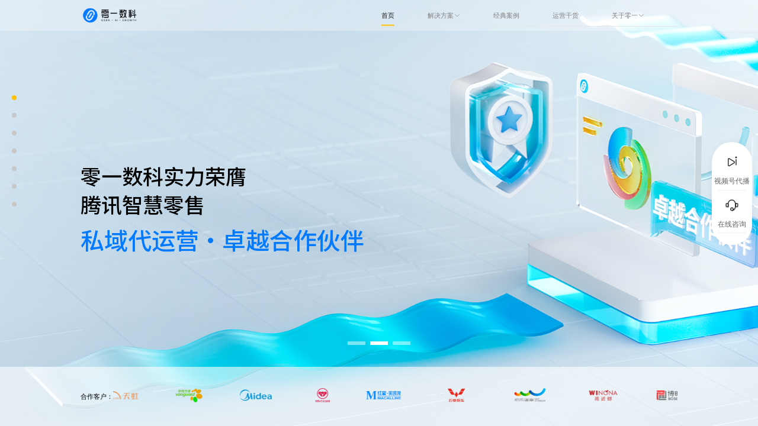

--- FILE ---
content_type: text/html
request_url: https://www.lingyishuke.com/
body_size: 58176
content:
<!doctype html>
<html data-n-head-ssr>
<head>
<meta data-n-head="ssr" charset="utf-8"><meta data-n-head="ssr" name="viewport" content="width=device-width,initial-scale=1,minimum-scale=1,maximum-scale=1,user-scalable=no"><meta data-n-head="ssr" data-hid="keywords" name="keywords" content="零一数科官网，scrm系统工具方案，私域代运营，私域代教、GMV增长、裂变获客、流量获客"><meta data-n-head="ssr" name="format-detection" content="telephone=no"><meta data-n-head="ssr" data-hid="description" name="description" content="【零一数科】零一数科是领先的「O+O全链路的私域数字化运营服务商」。为快消、零售、金融等3大行业头部企业提供：私域代运营、视频号直播代运营、游戏化营销、导购企微SCRM工具、达人分销带货等「微信运营全链路解决方案」"><title>零一数科-零一数科官网-O+O全链路私域数字化运营服务商</title><link data-n-head="ssr" rel="icon" type="image/x-icon" href="/favicon.ico"><link data-n-head="ssr" rel="stylesheet" href="https://fonts.googleapis.com/css?family=Noto+Sans+SC:100,300,400,500,700,900"><script data-n-head="ssr" src="https://hm.baidu.com/hm.js?09dc8e331b2c8c09109c05e2f233a89e"></script><script data-n-head="ssr" src="https://webapi.amap.com/maps?v=1.4.10&key=5d15d451a4433b8ab249d07c7a749e0d"></script><link rel="preload" href="/_nuxt/2ff1af2.js" as="script"><link rel="preload" href="/_nuxt/20031d2.js" as="script"><link rel="preload" href="/_nuxt/0a5ff50.js" as="script"><link rel="preload" href="/_nuxt/e78725d.js" as="script"><link rel="preload" href="/_nuxt/d2f0c5a.js" as="script"><link rel="preload" href="/_nuxt/16c6160.js" as="script"><link rel="preload" href="/_nuxt/c898d6c.js" as="script"><link rel="preload" href="/_nuxt/165eab0.js" as="script"><link rel="preload" href="/_nuxt/03e36fe.js" as="script"><link rel="preload" href="/_nuxt/943d85d.js" as="script"><link rel="preload" href="/_nuxt/c412706.js" as="script"><link rel="preload" href="/_nuxt/1b5cf45.js" as="script"><link rel="preload" href="/_nuxt/8b3f696.js" as="script"><link rel="preload" href="/_nuxt/ef06091.js" as="script"><link rel="preload" href="/_nuxt/675dc9b.js" as="script"><link rel="preload" href="/_nuxt/175e31b.js" as="script"><link rel="preload" href="/_nuxt/d984d87.js" as="script"><link rel="preload" href="/_nuxt/b68af4d.js" as="script"><link rel="preload" href="/_nuxt/9448e86.js" as="script"><link rel="preload" href="/_nuxt/36581f3.js" as="script"><style data-vue-ssr-id="2b7d3ed3:0 522d729a:0 d6fdfe94:0 39a09554:0 709683a2:0 0be01e34:0 50749a38:0 b4e2e32a:0 80c5170a:0 214f60db:0 239b4baa:0 a2ac5ede:0 79d4fd6f:0 b5d001a8:0 71889042:0 0db0551c:0 679a4dfa:0 409e8160:0 61424fd7:0 0966fcc3:0 07d25069:0 a1c20538:0 f9e21eaa:0 6c48c635:0">@font-face{font-display:"auto";font-family:element-icons;font-style:normal;font-weight:400;src:url(/_nuxt/fonts/element-icons.313f7da.woff) format("woff"),url(/_nuxt/fonts/element-icons.4520188.ttf) format("truetype")}[class*=" el-icon-"],[class^=el-icon-]{font-family:element-icons!important;speak:none;display:inline-block;font-feature-settings:normal;font-style:normal;font-variant:normal;font-weight:400;line-height:1;text-transform:none;vertical-align:baseline;-webkit-font-smoothing:antialiased;-moz-osx-font-smoothing:grayscale}.el-icon-ice-cream-round:before{content:"\e6a0"}.el-icon-ice-cream-square:before{content:"\e6a3"}.el-icon-lollipop:before{content:"\e6a4"}.el-icon-potato-strips:before{content:"\e6a5"}.el-icon-milk-tea:before{content:"\e6a6"}.el-icon-ice-drink:before{content:"\e6a7"}.el-icon-ice-tea:before{content:"\e6a9"}.el-icon-coffee:before{content:"\e6aa"}.el-icon-orange:before{content:"\e6ab"}.el-icon-pear:before{content:"\e6ac"}.el-icon-apple:before{content:"\e6ad"}.el-icon-cherry:before{content:"\e6ae"}.el-icon-watermelon:before{content:"\e6af"}.el-icon-grape:before{content:"\e6b0"}.el-icon-refrigerator:before{content:"\e6b1"}.el-icon-goblet-square-full:before{content:"\e6b2"}.el-icon-goblet-square:before{content:"\e6b3"}.el-icon-goblet-full:before{content:"\e6b4"}.el-icon-goblet:before{content:"\e6b5"}.el-icon-cold-drink:before{content:"\e6b6"}.el-icon-coffee-cup:before{content:"\e6b8"}.el-icon-water-cup:before{content:"\e6b9"}.el-icon-hot-water:before{content:"\e6ba"}.el-icon-ice-cream:before{content:"\e6bb"}.el-icon-dessert:before{content:"\e6bc"}.el-icon-sugar:before{content:"\e6bd"}.el-icon-tableware:before{content:"\e6be"}.el-icon-burger:before{content:"\e6bf"}.el-icon-knife-fork:before{content:"\e6c1"}.el-icon-fork-spoon:before{content:"\e6c2"}.el-icon-chicken:before{content:"\e6c3"}.el-icon-food:before{content:"\e6c4"}.el-icon-dish-1:before{content:"\e6c5"}.el-icon-dish:before{content:"\e6c6"}.el-icon-moon-night:before{content:"\e6ee"}.el-icon-moon:before{content:"\e6f0"}.el-icon-cloudy-and-sunny:before{content:"\e6f1"}.el-icon-partly-cloudy:before{content:"\e6f2"}.el-icon-cloudy:before{content:"\e6f3"}.el-icon-sunny:before{content:"\e6f6"}.el-icon-sunset:before{content:"\e6f7"}.el-icon-sunrise-1:before{content:"\e6f8"}.el-icon-sunrise:before{content:"\e6f9"}.el-icon-heavy-rain:before{content:"\e6fa"}.el-icon-lightning:before{content:"\e6fb"}.el-icon-light-rain:before{content:"\e6fc"}.el-icon-wind-power:before{content:"\e6fd"}.el-icon-baseball:before{content:"\e712"}.el-icon-soccer:before{content:"\e713"}.el-icon-football:before{content:"\e715"}.el-icon-basketball:before{content:"\e716"}.el-icon-ship:before{content:"\e73f"}.el-icon-truck:before{content:"\e740"}.el-icon-bicycle:before{content:"\e741"}.el-icon-mobile-phone:before{content:"\e6d3"}.el-icon-service:before{content:"\e6d4"}.el-icon-key:before{content:"\e6e2"}.el-icon-unlock:before{content:"\e6e4"}.el-icon-lock:before{content:"\e6e5"}.el-icon-watch:before{content:"\e6fe"}.el-icon-watch-1:before{content:"\e6ff"}.el-icon-timer:before{content:"\e702"}.el-icon-alarm-clock:before{content:"\e703"}.el-icon-map-location:before{content:"\e704"}.el-icon-delete-location:before{content:"\e705"}.el-icon-add-location:before{content:"\e706"}.el-icon-location-information:before{content:"\e707"}.el-icon-location-outline:before{content:"\e708"}.el-icon-location:before{content:"\e79e"}.el-icon-place:before{content:"\e709"}.el-icon-discover:before{content:"\e70a"}.el-icon-first-aid-kit:before{content:"\e70b"}.el-icon-trophy-1:before{content:"\e70c"}.el-icon-trophy:before{content:"\e70d"}.el-icon-medal:before{content:"\e70e"}.el-icon-medal-1:before{content:"\e70f"}.el-icon-stopwatch:before{content:"\e710"}.el-icon-mic:before{content:"\e711"}.el-icon-copy-document:before{content:"\e718"}.el-icon-full-screen:before{content:"\e719"}.el-icon-switch-button:before{content:"\e71b"}.el-icon-aim:before{content:"\e71c"}.el-icon-crop:before{content:"\e71d"}.el-icon-odometer:before{content:"\e71e"}.el-icon-time:before{content:"\e71f"}.el-icon-bangzhu:before{content:"\e724"}.el-icon-close-notification:before{content:"\e726"}.el-icon-microphone:before{content:"\e727"}.el-icon-turn-off-microphone:before{content:"\e728"}.el-icon-position:before{content:"\e729"}.el-icon-postcard:before{content:"\e72a"}.el-icon-message:before{content:"\e72b"}.el-icon-chat-line-square:before{content:"\e72d"}.el-icon-chat-dot-square:before{content:"\e72e"}.el-icon-chat-dot-round:before{content:"\e72f"}.el-icon-chat-square:before{content:"\e730"}.el-icon-chat-line-round:before{content:"\e731"}.el-icon-chat-round:before{content:"\e732"}.el-icon-set-up:before{content:"\e733"}.el-icon-turn-off:before{content:"\e734"}.el-icon-open:before{content:"\e735"}.el-icon-connection:before{content:"\e736"}.el-icon-link:before{content:"\e737"}.el-icon-cpu:before{content:"\e738"}.el-icon-thumb:before{content:"\e739"}.el-icon-female:before{content:"\e73a"}.el-icon-male:before{content:"\e73b"}.el-icon-guide:before{content:"\e73c"}.el-icon-news:before{content:"\e73e"}.el-icon-price-tag:before{content:"\e744"}.el-icon-discount:before{content:"\e745"}.el-icon-wallet:before{content:"\e747"}.el-icon-coin:before{content:"\e748"}.el-icon-money:before{content:"\e749"}.el-icon-bank-card:before{content:"\e74a"}.el-icon-box:before{content:"\e74b"}.el-icon-present:before{content:"\e74c"}.el-icon-sell:before{content:"\e6d5"}.el-icon-sold-out:before{content:"\e6d6"}.el-icon-shopping-bag-2:before{content:"\e74d"}.el-icon-shopping-bag-1:before{content:"\e74e"}.el-icon-shopping-cart-2:before{content:"\e74f"}.el-icon-shopping-cart-1:before{content:"\e750"}.el-icon-shopping-cart-full:before{content:"\e751"}.el-icon-smoking:before{content:"\e752"}.el-icon-no-smoking:before{content:"\e753"}.el-icon-house:before{content:"\e754"}.el-icon-table-lamp:before{content:"\e755"}.el-icon-school:before{content:"\e756"}.el-icon-office-building:before{content:"\e757"}.el-icon-toilet-paper:before{content:"\e758"}.el-icon-notebook-2:before{content:"\e759"}.el-icon-notebook-1:before{content:"\e75a"}.el-icon-files:before{content:"\e75b"}.el-icon-collection:before{content:"\e75c"}.el-icon-receiving:before{content:"\e75d"}.el-icon-suitcase-1:before{content:"\e760"}.el-icon-suitcase:before{content:"\e761"}.el-icon-film:before{content:"\e763"}.el-icon-collection-tag:before{content:"\e765"}.el-icon-data-analysis:before{content:"\e766"}.el-icon-pie-chart:before{content:"\e767"}.el-icon-data-board:before{content:"\e768"}.el-icon-data-line:before{content:"\e76d"}.el-icon-reading:before{content:"\e769"}.el-icon-magic-stick:before{content:"\e76a"}.el-icon-coordinate:before{content:"\e76b"}.el-icon-mouse:before{content:"\e76c"}.el-icon-brush:before{content:"\e76e"}.el-icon-headset:before{content:"\e76f"}.el-icon-umbrella:before{content:"\e770"}.el-icon-scissors:before{content:"\e771"}.el-icon-mobile:before{content:"\e773"}.el-icon-attract:before{content:"\e774"}.el-icon-monitor:before{content:"\e775"}.el-icon-search:before{content:"\e778"}.el-icon-takeaway-box:before{content:"\e77a"}.el-icon-paperclip:before{content:"\e77d"}.el-icon-printer:before{content:"\e77e"}.el-icon-document-add:before{content:"\e782"}.el-icon-document:before{content:"\e785"}.el-icon-document-checked:before{content:"\e786"}.el-icon-document-copy:before{content:"\e787"}.el-icon-document-delete:before{content:"\e788"}.el-icon-document-remove:before{content:"\e789"}.el-icon-tickets:before{content:"\e78b"}.el-icon-folder-checked:before{content:"\e77f"}.el-icon-folder-delete:before{content:"\e780"}.el-icon-folder-remove:before{content:"\e781"}.el-icon-folder-add:before{content:"\e783"}.el-icon-folder-opened:before{content:"\e784"}.el-icon-folder:before{content:"\e78a"}.el-icon-edit-outline:before{content:"\e764"}.el-icon-edit:before{content:"\e78c"}.el-icon-date:before{content:"\e78e"}.el-icon-c-scale-to-original:before{content:"\e7c6"}.el-icon-view:before{content:"\e6ce"}.el-icon-loading:before{content:"\e6cf"}.el-icon-rank:before{content:"\e6d1"}.el-icon-sort-down:before{content:"\e7c4"}.el-icon-sort-up:before{content:"\e7c5"}.el-icon-sort:before{content:"\e6d2"}.el-icon-finished:before{content:"\e6cd"}.el-icon-refresh-left:before{content:"\e6c7"}.el-icon-refresh-right:before{content:"\e6c8"}.el-icon-refresh:before{content:"\e6d0"}.el-icon-video-play:before{content:"\e7c0"}.el-icon-video-pause:before{content:"\e7c1"}.el-icon-d-arrow-right:before{content:"\e6dc"}.el-icon-d-arrow-left:before{content:"\e6dd"}.el-icon-arrow-up:before{content:"\e6e1"}.el-icon-arrow-down:before{content:"\e6df"}.el-icon-arrow-right:before{content:"\e6e0"}.el-icon-arrow-left:before{content:"\e6de"}.el-icon-top-right:before{content:"\e6e7"}.el-icon-top-left:before{content:"\e6e8"}.el-icon-top:before{content:"\e6e6"}.el-icon-bottom:before{content:"\e6eb"}.el-icon-right:before{content:"\e6e9"}.el-icon-back:before{content:"\e6ea"}.el-icon-bottom-right:before{content:"\e6ec"}.el-icon-bottom-left:before{content:"\e6ed"}.el-icon-caret-top:before{content:"\e78f"}.el-icon-caret-bottom:before{content:"\e790"}.el-icon-caret-right:before{content:"\e791"}.el-icon-caret-left:before{content:"\e792"}.el-icon-d-caret:before{content:"\e79a"}.el-icon-share:before{content:"\e793"}.el-icon-menu:before{content:"\e798"}.el-icon-s-grid:before{content:"\e7a6"}.el-icon-s-check:before{content:"\e7a7"}.el-icon-s-data:before{content:"\e7a8"}.el-icon-s-opportunity:before{content:"\e7aa"}.el-icon-s-custom:before{content:"\e7ab"}.el-icon-s-claim:before{content:"\e7ad"}.el-icon-s-finance:before{content:"\e7ae"}.el-icon-s-comment:before{content:"\e7af"}.el-icon-s-flag:before{content:"\e7b0"}.el-icon-s-marketing:before{content:"\e7b1"}.el-icon-s-shop:before{content:"\e7b4"}.el-icon-s-open:before{content:"\e7b5"}.el-icon-s-management:before{content:"\e7b6"}.el-icon-s-ticket:before{content:"\e7b7"}.el-icon-s-release:before{content:"\e7b8"}.el-icon-s-home:before{content:"\e7b9"}.el-icon-s-promotion:before{content:"\e7ba"}.el-icon-s-operation:before{content:"\e7bb"}.el-icon-s-unfold:before{content:"\e7bc"}.el-icon-s-fold:before{content:"\e7a9"}.el-icon-s-platform:before{content:"\e7bd"}.el-icon-s-order:before{content:"\e7be"}.el-icon-s-cooperation:before{content:"\e7bf"}.el-icon-bell:before{content:"\e725"}.el-icon-message-solid:before{content:"\e799"}.el-icon-video-camera:before{content:"\e772"}.el-icon-video-camera-solid:before{content:"\e796"}.el-icon-camera:before{content:"\e779"}.el-icon-camera-solid:before{content:"\e79b"}.el-icon-download:before{content:"\e77c"}.el-icon-upload2:before{content:"\e77b"}.el-icon-upload:before{content:"\e7c3"}.el-icon-picture-outline-round:before{content:"\e75f"}.el-icon-picture-outline:before{content:"\e75e"}.el-icon-picture:before{content:"\e79f"}.el-icon-close:before{content:"\e6db"}.el-icon-check:before{content:"\e6da"}.el-icon-plus:before{content:"\e6d9"}.el-icon-minus:before{content:"\e6d8"}.el-icon-help:before{content:"\e73d"}.el-icon-s-help:before{content:"\e7b3"}.el-icon-circle-close:before{content:"\e78d"}.el-icon-circle-check:before{content:"\e720"}.el-icon-circle-plus-outline:before{content:"\e723"}.el-icon-remove-outline:before{content:"\e722"}.el-icon-zoom-out:before{content:"\e776"}.el-icon-zoom-in:before{content:"\e777"}.el-icon-error:before{content:"\e79d"}.el-icon-success:before{content:"\e79c"}.el-icon-circle-plus:before{content:"\e7a0"}.el-icon-remove:before{content:"\e7a2"}.el-icon-info:before{content:"\e7a1"}.el-icon-question:before{content:"\e7a4"}.el-icon-warning-outline:before{content:"\e6c9"}.el-icon-warning:before{content:"\e7a3"}.el-icon-goods:before{content:"\e7c2"}.el-icon-s-goods:before{content:"\e7b2"}.el-icon-star-off:before{content:"\e717"}.el-icon-star-on:before{content:"\e797"}.el-icon-more-outline:before{content:"\e6cc"}.el-icon-more:before{content:"\e794"}.el-icon-phone-outline:before{content:"\e6cb"}.el-icon-phone:before{content:"\e795"}.el-icon-user:before{content:"\e6e3"}.el-icon-user-solid:before{content:"\e7a5"}.el-icon-setting:before{content:"\e6ca"}.el-icon-s-tools:before{content:"\e7ac"}.el-icon-delete:before{content:"\e6d7"}.el-icon-delete-solid:before{content:"\e7c9"}.el-icon-eleme:before{content:"\e7c7"}.el-icon-platform-eleme:before{content:"\e7ca"}.el-icon-loading{animation:rotating 2s linear infinite}.el-icon--right{margin-left:5px}.el-icon--left{margin-right:5px}@keyframes rotating{0%{transform:rotate(0)}to{transform:rotate(1turn)}}.el-pagination{color:#303133;font-weight:700;padding:2px 5px;white-space:nowrap}.el-pagination:after,.el-pagination:before{content:"";display:table}.el-pagination:after{clear:both}.el-pagination button,.el-pagination span:not([class*=suffix]){box-sizing:border-box;display:inline-block;font-size:13px;height:28px;line-height:28px;min-width:35.5px;vertical-align:top}.el-pagination .el-input__inner{-moz-appearance:textfield;line-height:normal;text-align:center}.el-pagination .el-input__suffix{right:0;transform:scale(.8)}.el-pagination .el-select .el-input{margin:0 5px;width:100px}.el-pagination .el-select .el-input .el-input__inner{border-radius:3px;padding-right:25px}.el-pagination button{background:0 0;border:none;padding:0 6px}.el-pagination button:focus{outline:0}.el-pagination button:hover{color:#409eff}.el-pagination button:disabled{background-color:#fff;color:#c0c4cc;cursor:not-allowed}.el-pagination .btn-next,.el-pagination .btn-prev{background:50% no-repeat #fff;background-size:16px;color:#303133;cursor:pointer;margin:0}.el-pagination .btn-next .el-icon,.el-pagination .btn-prev .el-icon{display:block;font-size:12px;font-weight:700}.el-pagination .btn-prev{padding-right:12px}.el-pagination .btn-next{padding-left:12px}.el-pagination .el-pager li.disabled{color:#c0c4cc;cursor:not-allowed}.el-pager li,.el-pager li.btn-quicknext:hover,.el-pager li.btn-quickprev:hover{cursor:pointer}.el-pagination--small .btn-next,.el-pagination--small .btn-prev,.el-pagination--small .el-pager li,.el-pagination--small .el-pager li.btn-quicknext,.el-pagination--small .el-pager li.btn-quickprev,.el-pagination--small .el-pager li:last-child{border-color:transparent;font-size:12px;height:22px;line-height:22px;min-width:22px}.el-pagination--small .arrow.disabled{visibility:hidden}.el-pagination--small .more:before,.el-pagination--small li.more:before{line-height:24px}.el-pagination--small button,.el-pagination--small span:not([class*=suffix]){height:22px;line-height:22px}.el-pagination--small .el-pagination__editor,.el-pagination--small .el-pagination__editor.el-input .el-input__inner{height:22px}.el-pagination__sizes{color:#606266;font-weight:400;margin:0 10px 0 0}.el-pagination__sizes .el-input .el-input__inner{font-size:13px;padding-left:8px}.el-pagination__sizes .el-input .el-input__inner:hover{border-color:#409eff}.el-pagination__total{color:#606266;font-weight:400;margin-right:10px}.el-pagination__jump{color:#606266;font-weight:400;margin-left:24px}.el-pagination__jump .el-input__inner{padding:0 3px}.el-pagination__rightwrapper{float:right}.el-pagination__editor{border-radius:3px;box-sizing:border-box;height:28px;line-height:18px;margin:0 2px;padding:0 2px;text-align:center}.el-pager,.el-pagination.is-background .btn-next,.el-pagination.is-background .btn-prev{padding:0}.el-dialog,.el-pager li{-webkit-box-sizing:border-box}.el-pagination__editor.el-input{width:50px}.el-pagination__editor.el-input .el-input__inner{height:28px}.el-pagination__editor .el-input__inner::-webkit-inner-spin-button,.el-pagination__editor .el-input__inner::-webkit-outer-spin-button{-webkit-appearance:none;margin:0}.el-pagination.is-background .btn-next,.el-pagination.is-background .btn-prev,.el-pagination.is-background .el-pager li{background-color:#f4f4f5;border-radius:2px;color:#606266;margin:0 5px;min-width:30px}.el-pagination.is-background .btn-next.disabled,.el-pagination.is-background .btn-next:disabled,.el-pagination.is-background .btn-prev.disabled,.el-pagination.is-background .btn-prev:disabled,.el-pagination.is-background .el-pager li.disabled{color:#c0c4cc}.el-pagination.is-background .el-pager li:not(.disabled):hover{color:#409eff}.el-pagination.is-background .el-pager li:not(.disabled).active{background-color:#409eff;color:#fff}.el-pagination.is-background.el-pagination--small .btn-next,.el-pagination.is-background.el-pagination--small .btn-prev,.el-pagination.is-background.el-pagination--small .el-pager li{margin:0 3px;min-width:22px}.el-pager,.el-pager li{display:inline-block;margin:0;vertical-align:top}.el-pager{font-size:0;list-style:none;-webkit-user-select:none;-moz-user-select:none;user-select:none}.el-pager .more:before{line-height:30px}.el-pager li{background:#fff;box-sizing:border-box;font-size:13px;height:28px;line-height:28px;min-width:35.5px;padding:0 4px;text-align:center}.el-pager li.btn-quicknext,.el-pager li.btn-quickprev{color:#303133;line-height:28px}.el-pager li.btn-quicknext.disabled,.el-pager li.btn-quickprev.disabled{color:#c0c4cc}.el-pager li.active+li{border-left:0}.el-pager li:hover{color:#409eff}.el-pager li.active{color:#409eff;cursor:default}.el-dialog{background:#fff;border-radius:2px;box-shadow:0 1px 3px rgba(0,0,0,.3);box-sizing:border-box;margin:0 auto 50px;position:relative;width:50%}.el-dialog.is-fullscreen{height:100%;margin-bottom:0;margin-top:0;overflow:auto;width:100%}.el-dialog__wrapper{bottom:0;left:0;margin:0;overflow:auto;position:fixed;right:0;top:0}.el-dialog__header{padding:20px 20px 10px}.el-dialog__headerbtn{background:0 0;border:none;cursor:pointer;font-size:16px;outline:0;padding:0;position:absolute;right:20px;top:20px}.el-dialog__headerbtn .el-dialog__close{color:#909399}.el-dialog__headerbtn:focus .el-dialog__close,.el-dialog__headerbtn:hover .el-dialog__close{color:#409eff}.el-dialog__title{color:#303133;font-size:18px;line-height:24px}.el-dialog__body{color:#606266;font-size:14px;padding:30px 20px;word-break:break-all}.el-dialog__footer{box-sizing:border-box;padding:10px 20px 20px;text-align:right}.el-dialog--center{text-align:center}.el-dialog--center .el-dialog__body{padding:25px 25px 30px;text-align:left;text-align:initial}.el-dialog--center .el-dialog__footer{text-align:inherit}.dialog-fade-enter-active{animation:dialog-fade-in .3s}.dialog-fade-leave-active{animation:dialog-fade-out .3s}@keyframes dialog-fade-in{0%{opacity:0;transform:translate3d(0,-20px,0)}to{opacity:1;transform:translateZ(0)}}@keyframes dialog-fade-out{0%{opacity:1;transform:translateZ(0)}to{opacity:0;transform:translate3d(0,-20px,0)}}.el-autocomplete{display:inline-block;position:relative}.el-autocomplete-suggestion{background-color:#fff;border:1px solid #e4e7ed;border-radius:4px;box-shadow:0 2px 12px 0 rgba(0,0,0,.1);box-sizing:border-box;margin:5px 0}.el-autocomplete-suggestion__wrap{box-sizing:border-box;max-height:280px;padding:10px 0}.el-autocomplete-suggestion__list{margin:0;padding:0}.el-autocomplete-suggestion li{color:#606266;cursor:pointer;font-size:14px;line-height:34px;list-style:none;margin:0;overflow:hidden;padding:0 20px;text-overflow:ellipsis;white-space:nowrap}.el-autocomplete-suggestion li.highlighted,.el-autocomplete-suggestion li:hover{background-color:#f5f7fa}.el-autocomplete-suggestion li.divider{border-top:1px solid #000;margin-top:6px}.el-autocomplete-suggestion li.divider:last-child{margin-bottom:-6px}.el-autocomplete-suggestion.is-loading li{color:#999;font-size:20px;height:100px;line-height:100px;text-align:center}.el-autocomplete-suggestion.is-loading li:after{content:"";display:inline-block;height:100%;vertical-align:middle}.el-autocomplete-suggestion.is-loading li:hover{background-color:#fff}.el-autocomplete-suggestion.is-loading .el-icon-loading{vertical-align:middle}.el-dropdown{color:#606266;display:inline-block;font-size:14px;position:relative}.el-dropdown .el-button-group{display:block}.el-dropdown .el-button-group .el-button{float:none}.el-dropdown .el-dropdown__caret-button{border-left:none;padding-left:5px;padding-right:5px;position:relative}.el-dropdown .el-dropdown__caret-button:before{background:hsla(0,0%,100%,.5);bottom:5px;content:"";display:block;left:0;position:absolute;top:5px;width:1px}.el-dropdown .el-dropdown__caret-button.el-button--default:before{background:rgba(220,223,230,.5)}.el-dropdown .el-dropdown__caret-button:hover:not(.is-disabled):before{bottom:0;top:0}.el-dropdown .el-dropdown__caret-button .el-dropdown__icon{padding-left:0}.el-dropdown__icon{font-size:12px;margin:0 3px}.el-dropdown .el-dropdown-selfdefine:focus:active,.el-dropdown .el-dropdown-selfdefine:focus:not(.focusing){outline-width:0}.el-dropdown [disabled]{color:#bbb;cursor:not-allowed}.el-dropdown-menu{background-color:#fff;border:1px solid #ebeef5;border-radius:4px;box-shadow:0 2px 12px 0 rgba(0,0,0,.1);left:0;margin:5px 0;padding:10px 0;position:absolute;top:0;z-index:10}.el-dropdown-menu__item,.el-menu-item{cursor:pointer;font-size:14px;padding:0 20px}.el-dropdown-menu__item{color:#606266;line-height:36px;list-style:none;margin:0;outline:0}.el-dropdown-menu__item:focus,.el-dropdown-menu__item:not(.is-disabled):hover{background-color:#ecf5ff;color:#66b1ff}.el-dropdown-menu__item i{margin-right:5px}.el-dropdown-menu__item--divided{border-top:1px solid #ebeef5;margin-top:6px;position:relative}.el-dropdown-menu__item--divided:before{background-color:#fff;content:"";display:block;height:6px;margin:0 -20px}.el-dropdown-menu__item.is-disabled{color:#bbb;cursor:default;pointer-events:none}.el-dropdown-menu--medium{padding:6px 0}.el-dropdown-menu--medium .el-dropdown-menu__item{font-size:14px;line-height:30px;padding:0 17px}.el-dropdown-menu--medium .el-dropdown-menu__item.el-dropdown-menu__item--divided{margin-top:6px}.el-dropdown-menu--medium .el-dropdown-menu__item.el-dropdown-menu__item--divided:before{height:6px;margin:0 -17px}.el-dropdown-menu--small{padding:6px 0}.el-dropdown-menu--small .el-dropdown-menu__item{font-size:13px;line-height:27px;padding:0 15px}.el-dropdown-menu--small .el-dropdown-menu__item.el-dropdown-menu__item--divided{margin-top:4px}.el-dropdown-menu--small .el-dropdown-menu__item.el-dropdown-menu__item--divided:before{height:4px;margin:0 -15px}.el-dropdown-menu--mini{padding:3px 0}.el-dropdown-menu--mini .el-dropdown-menu__item{font-size:12px;line-height:24px;padding:0 10px}.el-dropdown-menu--mini .el-dropdown-menu__item.el-dropdown-menu__item--divided{margin-top:3px}.el-dropdown-menu--mini .el-dropdown-menu__item.el-dropdown-menu__item--divided:before{height:3px;margin:0 -10px}.el-menu{border-right:1px solid #e6e6e6;list-style:none;margin:0;padding-left:0;position:relative}.el-menu,.el-menu--horizontal>.el-menu-item:not(.is-disabled):focus,.el-menu--horizontal>.el-menu-item:not(.is-disabled):hover,.el-menu--horizontal>.el-submenu .el-submenu__title:hover{background-color:#fff}.el-menu:after,.el-menu:before{content:"";display:table}.el-breadcrumb__item:last-child .el-breadcrumb__separator,.el-menu--collapse>.el-menu-item .el-submenu__icon-arrow,.el-menu--collapse>.el-submenu>.el-submenu__title .el-submenu__icon-arrow{display:none}.el-menu:after{clear:both}.el-menu.el-menu--horizontal{border-bottom:1px solid #e6e6e6}.el-menu--horizontal{border-right:none}.el-menu--horizontal>.el-menu-item{border-bottom:2px solid transparent;color:#909399;float:left;height:60px;line-height:60px;margin:0}.el-menu--horizontal>.el-menu-item a,.el-menu--horizontal>.el-menu-item a:hover{color:inherit}.el-menu--horizontal>.el-submenu{float:left}.el-menu--horizontal>.el-submenu:focus,.el-menu--horizontal>.el-submenu:hover{outline:0}.el-menu--horizontal>.el-submenu:focus .el-submenu__title,.el-menu--horizontal>.el-submenu:hover .el-submenu__title{color:#303133}.el-menu--horizontal>.el-submenu.is-active .el-submenu__title{border-bottom:2px solid #409eff;color:#303133}.el-menu--horizontal>.el-submenu .el-submenu__title{border-bottom:2px solid transparent;color:#909399;height:60px;line-height:60px}.el-menu--horizontal>.el-submenu .el-submenu__icon-arrow{margin-left:8px;margin-top:-3px;position:static;vertical-align:middle}.el-menu--collapse .el-submenu,.el-menu-item{position:relative}.el-menu--horizontal .el-menu .el-menu-item,.el-menu--horizontal .el-menu .el-submenu__title{background-color:#fff;color:#909399;float:none;height:36px;line-height:36px;padding:0 10px}.el-menu--horizontal .el-menu .el-menu-item.is-active,.el-menu--horizontal .el-menu .el-submenu.is-active>.el-submenu__title{color:#303133}.el-menu--horizontal .el-menu-item:not(.is-disabled):focus,.el-menu--horizontal .el-menu-item:not(.is-disabled):hover{color:#303133;outline:0}.el-menu--horizontal>.el-menu-item.is-active{border-bottom:2px solid #409eff;color:#303133}.el-menu--collapse{width:64px}.el-menu--collapse>.el-menu-item [class^=el-icon-],.el-menu--collapse>.el-submenu>.el-submenu__title [class^=el-icon-]{margin:0;text-align:center;vertical-align:middle;width:24px}.el-menu--collapse>.el-menu-item span,.el-menu--collapse>.el-submenu>.el-submenu__title span{display:inline-block;height:0;overflow:hidden;visibility:hidden;width:0}.el-menu-item,.el-submenu__title{height:56px;line-height:56px;list-style:none}.el-menu--collapse>.el-menu-item.is-active i{color:inherit}.el-menu--collapse .el-menu .el-submenu{min-width:200px}.el-menu--collapse .el-submenu .el-menu{border:1px solid #e4e7ed;border-radius:2px;box-shadow:0 2px 12px 0 rgba(0,0,0,.1);left:100%;margin-left:5px;position:absolute;top:0;z-index:10}.el-menu--collapse .el-submenu.is-opened>.el-submenu__title .el-submenu__icon-arrow{transform:none}.el-menu--popup{border:none;border-radius:2px;box-shadow:0 2px 12px 0 rgba(0,0,0,.1);min-width:200px;padding:5px 0;z-index:100}.el-menu--popup-bottom-start{margin-top:5px}.el-menu--popup-right-start{margin-left:5px;margin-right:5px}.el-menu-item{box-sizing:border-box;color:#303133;transition:border-color .3s,background-color .3s,color .3s;white-space:nowrap}.el-radio-button__inner,.el-submenu__title{-webkit-box-sizing:border-box;position:relative;white-space:nowrap}.el-menu-item *{vertical-align:middle}.el-menu-item i{color:#909399}.el-menu-item:focus,.el-menu-item:hover{background-color:#ecf5ff;outline:0}.el-menu-item.is-disabled{background:0 0!important;cursor:not-allowed;opacity:.25}.el-menu-item [class^=el-icon-]{font-size:18px;margin-right:5px;text-align:center;vertical-align:middle;width:24px}.el-menu-item.is-active{color:#409eff}.el-menu-item.is-active i{color:inherit}.el-submenu{list-style:none;margin:0;padding-left:0}.el-submenu__title{box-sizing:border-box;color:#303133;cursor:pointer;font-size:14px;padding:0 20px;transition:border-color .3s,background-color .3s,color .3s}.el-submenu__title *{vertical-align:middle}.el-submenu__title i{color:#909399}.el-submenu__title:focus,.el-submenu__title:hover{background-color:#ecf5ff;outline:0}.el-submenu__title.is-disabled{background:0 0!important;cursor:not-allowed;opacity:.25}.el-submenu__title:hover{background-color:#ecf5ff}.el-submenu .el-menu{border:none}.el-submenu .el-menu-item{height:50px;line-height:50px;min-width:200px;padding:0 45px}.el-submenu__icon-arrow{font-size:12px;margin-top:-7px;position:absolute;right:20px;top:50%;transition:transform .3s}.el-submenu.is-active .el-submenu__title{border-bottom-color:#409eff}.el-submenu.is-opened>.el-submenu__title .el-submenu__icon-arrow{transform:rotate(180deg)}.el-submenu.is-disabled .el-menu-item,.el-submenu.is-disabled .el-submenu__title{background:0 0!important;cursor:not-allowed;opacity:.25}.el-submenu [class^=el-icon-]{font-size:18px;margin-right:5px;text-align:center;vertical-align:middle;width:24px}.el-menu-item-group>ul{padding:0}.el-menu-item-group__title{color:#909399;font-size:12px;line-height:normal;padding:7px 0 7px 20px}.el-radio-button__inner,.el-radio-group{display:inline-block;line-height:1;vertical-align:middle}.horizontal-collapse-transition .el-submenu__title .el-submenu__icon-arrow{opacity:0;transition:.2s}.el-radio-group{font-size:0}.el-radio-button{display:inline-block;outline:0;position:relative}.el-radio-button__inner{-webkit-appearance:none;background:#fff;border:1px solid #dcdfe6;border-left:0;border-radius:0;box-sizing:border-box;color:#606266;cursor:pointer;font-size:14px;font-weight:500;margin:0;outline:0;padding:12px 20px;text-align:center;transition:all .3s cubic-bezier(.645,.045,.355,1)}.el-radio-button__inner.is-round{padding:12px 20px}.el-radio-button__inner:hover{color:#409eff}.el-radio-button__inner [class*=el-icon-]{line-height:.9}.el-radio-button__inner [class*=el-icon-]+span{margin-left:5px}.el-radio-button:first-child .el-radio-button__inner{border-left:1px solid #dcdfe6;border-radius:4px 0 0 4px;box-shadow:none!important}.el-radio-button__orig-radio{opacity:0;outline:0;position:absolute;z-index:-1}.el-radio-button__orig-radio:checked+.el-radio-button__inner{background-color:#409eff;border-color:#409eff;box-shadow:-1px 0 0 0 #409eff;color:#fff}.el-radio-button__orig-radio:disabled+.el-radio-button__inner{background-color:#fff;background-image:none;border-color:#ebeef5;box-shadow:none;color:#c0c4cc;cursor:not-allowed}.el-radio-button__orig-radio:disabled:checked+.el-radio-button__inner{background-color:#f2f6fc}.el-radio-button:last-child .el-radio-button__inner{border-radius:0 4px 4px 0}.el-radio-button:first-child:last-child .el-radio-button__inner{border-radius:4px}.el-radio-button--medium .el-radio-button__inner{border-radius:0;font-size:14px;padding:10px 20px}.el-radio-button--medium .el-radio-button__inner.is-round{padding:10px 20px}.el-radio-button--small .el-radio-button__inner{border-radius:0;font-size:12px;padding:9px 15px}.el-radio-button--small .el-radio-button__inner.is-round{padding:9px 15px}.el-radio-button--mini .el-radio-button__inner{border-radius:0;font-size:12px;padding:7px 15px}.el-radio-button--mini .el-radio-button__inner.is-round{padding:7px 15px}.el-radio-button:focus:not(.is-focus):not(:active):not(.is-disabled){box-shadow:0 0 2px 2px #409eff}.el-picker-panel,.el-popover,.el-select-dropdown,.el-table-filter,.el-time-panel{-webkit-box-shadow:0 2px 12px 0 rgba(0,0,0,.1)}.el-switch{align-items:center;display:inline-flex;font-size:14px;height:20px;line-height:20px;position:relative;vertical-align:middle}.el-switch__core,.el-switch__label{cursor:pointer;display:inline-block}.el-switch.is-disabled .el-switch__core,.el-switch.is-disabled .el-switch__label{cursor:not-allowed}.el-switch__label{color:#303133;font-size:14px;font-weight:500;height:20px;transition:.2s;vertical-align:middle}.el-switch__label.is-active{color:#409eff}.el-switch__label--left{margin-right:10px}.el-switch__label--right{margin-left:10px}.el-switch__label *{display:inline-block;font-size:14px;line-height:1}.el-switch__input{height:0;margin:0;opacity:0;position:absolute;width:0}.el-switch__core{background:#dcdfe6;border:1px solid #dcdfe6;border-radius:10px;box-sizing:border-box;height:20px;margin:0;outline:0;position:relative;transition:border-color .3s,background-color .3s;vertical-align:middle;width:40px}.el-input__prefix,.el-input__suffix{color:#c0c4cc;-webkit-transition:all .3s}.el-switch__core:after{background-color:#fff;border-radius:100%;content:"";height:16px;left:1px;position:absolute;top:1px;transition:all .3s;width:16px}.el-switch.is-checked .el-switch__core{background-color:#409eff;border-color:#409eff}.el-switch.is-checked .el-switch__core:after{left:100%;margin-left:-17px}.el-switch.is-disabled{opacity:.6}.el-switch--wide .el-switch__label.el-switch__label--left span{left:10px}.el-switch--wide .el-switch__label.el-switch__label--right span{right:10px}.el-switch .label-fade-enter,.el-switch .label-fade-leave-active{opacity:0}.el-select-dropdown{background-color:#fff;border:1px solid #e4e7ed;border-radius:4px;box-shadow:0 2px 12px 0 rgba(0,0,0,.1);box-sizing:border-box;margin:5px 0;position:absolute;z-index:1001}.el-select-dropdown.is-multiple .el-select-dropdown__item{padding-right:40px}.el-select-dropdown.is-multiple .el-select-dropdown__item.selected{background-color:#fff;color:#409eff}.el-select-dropdown.is-multiple .el-select-dropdown__item.selected.hover{background-color:#f5f7fa}.el-select-dropdown.is-multiple .el-select-dropdown__item.selected:after{content:"\e6da";font-family:element-icons;font-size:12px;font-weight:700;position:absolute;right:20px;-webkit-font-smoothing:antialiased;-moz-osx-font-smoothing:grayscale}.el-select-dropdown .el-scrollbar.is-empty .el-select-dropdown__list{padding:0}.el-select-dropdown__empty{color:#999;font-size:14px;margin:0;padding:10px 0;text-align:center}.el-select-dropdown__wrap{max-height:274px}.el-select-dropdown__list{box-sizing:border-box;list-style:none;margin:0;padding:6px 0}.el-select-dropdown__item{box-sizing:border-box;color:#606266;cursor:pointer;font-size:14px;height:34px;line-height:34px;overflow:hidden;padding:0 20px;position:relative;text-overflow:ellipsis;white-space:nowrap}.el-select-dropdown__item.is-disabled{color:#c0c4cc;cursor:not-allowed}.el-select-dropdown__item.is-disabled:hover{background-color:#fff}.el-select-dropdown__item.hover,.el-select-dropdown__item:hover{background-color:#f5f7fa}.el-select-dropdown__item.selected{color:#409eff;font-weight:700}.el-select-group{margin:0;padding:0}.el-select-group__wrap{list-style:none;margin:0;padding:0;position:relative}.el-select-group__wrap:not(:last-of-type){padding-bottom:24px}.el-select-group__wrap:not(:last-of-type):after{background:#e4e7ed;bottom:12px;content:"";display:block;height:1px;left:20px;position:absolute;right:20px}.el-select-group__title{color:#909399;font-size:12px;line-height:30px;padding-left:20px}.el-select-group .el-select-dropdown__item{padding-left:20px}.el-select{display:inline-block;position:relative}.el-select .el-select__tags>span{display:contents}.el-select:hover .el-input__inner{border-color:#c0c4cc}.el-select .el-input__inner{cursor:pointer;padding-right:35px}.el-select .el-input__inner:focus{border-color:#409eff}.el-select .el-input .el-select__caret{color:#c0c4cc;cursor:pointer;font-size:14px;transform:rotate(180deg);transition:transform .3s}.el-select .el-input .el-select__caret.is-reverse{transform:rotate(0)}.el-select .el-input .el-select__caret.is-show-close{border-radius:100%;color:#c0c4cc;font-size:14px;text-align:center;transform:rotate(180deg);transition:color .2s cubic-bezier(.645,.045,.355,1)}.el-select .el-input .el-select__caret.is-show-close:hover{color:#909399}.el-select .el-input.is-disabled .el-input__inner{cursor:not-allowed}.el-select .el-input.is-disabled .el-input__inner:hover{border-color:#e4e7ed}.el-range-editor.is-active,.el-range-editor.is-active:hover,.el-select .el-input.is-focus .el-input__inner{border-color:#409eff}.el-select>.el-input{display:block}.el-select__input{-webkit-appearance:none;-moz-appearance:none;appearance:none;background-color:transparent;border:none;color:#666;font-size:14px;height:28px;margin-left:15px;outline:0;padding:0}.el-select__input.is-mini{height:14px}.el-select__close{color:#c0c4cc;cursor:pointer;font-size:14px;line-height:18px;position:absolute;right:25px;top:8px;z-index:1000}.el-select__close:hover{color:#909399}.el-select__tags{align-items:center;display:flex;flex-wrap:wrap;line-height:normal;position:absolute;top:50%;transform:translateY(-50%);white-space:normal;z-index:1}.el-select__tags-text{overflow:hidden;text-overflow:ellipsis}.el-select .el-tag{align-items:center;background-color:#f0f2f5;border-color:transparent;box-sizing:border-box;display:flex;margin:2px 0 2px 6px;max-width:100%}.el-select .el-tag__close.el-icon-close{background-color:#c0c4cc;color:#fff;flex-shrink:0;top:0}.el-select .el-tag__close.el-icon-close:hover{background-color:#909399}.el-table,.el-table__expanded-cell{background-color:#fff}.el-select .el-tag__close.el-icon-close:before{display:block;transform:translateY(.5px)}.el-table{box-sizing:border-box;color:#606266;flex:1;font-size:14px;max-width:100%;overflow:hidden;position:relative;width:100%}.el-table__empty-block{align-items:center;display:flex;justify-content:center;min-height:60px;text-align:center;width:100%}.el-table__empty-text{color:#909399;line-height:60px;width:50%}.el-table__expand-column .cell{padding:0;text-align:center}.el-table__expand-icon{color:#666;cursor:pointer;font-size:12px;height:20px;position:relative;transition:transform .2s ease-in-out}.el-table__expand-icon--expanded{transform:rotate(90deg)}.el-table__expand-icon>.el-icon{left:50%;margin-left:-5px;margin-top:-5px;position:absolute;top:50%}.el-table__expanded-cell[class*=cell]{padding:20px 50px}.el-table__expanded-cell:hover{background-color:transparent!important}.el-table__placeholder{display:inline-block;width:20px}.el-table__append-wrapper{overflow:hidden}.el-table--fit{border-bottom:0;border-right:0}.el-table--fit .el-table__cell.gutter{border-right-width:1px}.el-table--scrollable-x .el-table__body-wrapper{overflow-x:auto}.el-table--scrollable-y .el-table__body-wrapper{overflow-y:auto}.el-table thead{color:#909399;font-weight:500}.el-table thead.is-group th.el-table__cell{background:#f5f7fa}.el-table .el-table__cell{box-sizing:border-box;min-width:0;padding:12px 0;position:relative;text-align:left;text-overflow:ellipsis;vertical-align:middle}.el-table .el-table__cell.is-center{text-align:center}.el-table .el-table__cell.is-right{text-align:right}.el-table .el-table__cell.gutter{border-bottom-width:0;border-right-width:0;padding:0;width:15px}.el-table .el-table__cell.is-hidden>*{visibility:hidden}.el-table--medium .el-table__cell{padding:10px 0}.el-table--small{font-size:12px}.el-table--small .el-table__cell{padding:8px 0}.el-table--mini{font-size:12px}.el-table--mini .el-table__cell{padding:6px 0}.el-table tr{background-color:#fff}.el-table tr input[type=checkbox]{margin:0}.el-table td.el-table__cell,.el-table th.el-table__cell.is-leaf{border-bottom:1px solid #ebeef5}.el-table th.el-table__cell.is-sortable{cursor:pointer}.el-table th.el-table__cell{background-color:#fff;overflow:hidden;-webkit-user-select:none;-moz-user-select:none;user-select:none}.el-table th.el-table__cell>.cell{box-sizing:border-box;display:inline-block;padding-left:10px;padding-right:10px;position:relative;vertical-align:middle;width:100%}.el-table th.el-table__cell>.cell.highlight{color:#409eff}.el-table th.el-table__cell.required>div:before{background:#ff4d51;border-radius:50%;content:"";display:inline-block;height:8px;margin-right:5px;vertical-align:middle;width:8px}.el-table td.el-table__cell div{box-sizing:border-box}.el-date-table td,.el-table .cell,.el-table-filter{-webkit-box-sizing:border-box}.el-table td.el-table__cell.gutter{width:0}.el-table .cell{box-sizing:border-box;line-height:23px;overflow:hidden;padding-left:10px;padding-right:10px;text-overflow:ellipsis;white-space:normal;word-break:break-all}.el-table .cell.el-tooltip{min-width:50px;white-space:nowrap}.el-table--border,.el-table--group{border:1px solid #ebeef5}.el-table--border:after,.el-table--group:after,.el-table:before{background-color:#ebeef5;content:"";position:absolute;z-index:1}.el-table--border:after,.el-table--group:after{height:100%;right:0;top:0;width:1px}.el-table:before{bottom:0;height:1px;left:0;width:100%}.el-table--border{border-bottom:none;border-right:none}.el-table--border.el-loading-parent--relative{border-color:transparent}.el-table--border .el-table__cell,.el-table__body-wrapper .el-table--border.is-scrolling-left~.el-table__fixed{border-right:1px solid #ebeef5}.el-table--border .el-table__cell:first-child .cell{padding-left:10px}.el-table--border th.el-table__cell,.el-table--border th.el-table__cell.gutter:last-of-type,.el-table__fixed-right-patch{border-bottom:1px solid #ebeef5}.el-table--hidden{visibility:hidden}.el-table__fixed,.el-table__fixed-right{box-shadow:0 0 10px rgba(0,0,0,.12);left:0;overflow-x:hidden;overflow-y:hidden;position:absolute;top:0}.el-table__fixed-right:before,.el-table__fixed:before{background-color:#ebeef5;bottom:0;content:"";height:1px;left:0;position:absolute;width:100%;z-index:4}.el-table__fixed-right-patch{background-color:#fff;position:absolute;right:0;top:-1px}.el-table__fixed-right{left:auto;right:0;top:0}.el-table__fixed-right .el-table__fixed-body-wrapper,.el-table__fixed-right .el-table__fixed-footer-wrapper,.el-table__fixed-right .el-table__fixed-header-wrapper{left:auto;right:0}.el-table__fixed-header-wrapper{left:0;position:absolute;top:0;z-index:3}.el-table__fixed-footer-wrapper{bottom:0;left:0;position:absolute;z-index:3}.el-table__fixed-footer-wrapper tbody td.el-table__cell{background-color:#f5f7fa;border-top:1px solid #ebeef5;color:#606266}.el-table__fixed-body-wrapper{left:0;overflow:hidden;position:absolute;top:37px;z-index:3}.el-table__body-wrapper,.el-table__footer-wrapper,.el-table__header-wrapper{width:100%}.el-table__footer-wrapper{margin-top:-1px}.el-table__footer-wrapper td.el-table__cell{border-top:1px solid #ebeef5}.el-table__body,.el-table__footer,.el-table__header{border-collapse:separate;table-layout:fixed}.el-table__footer-wrapper,.el-table__header-wrapper{overflow:hidden}.el-table__footer-wrapper tbody td.el-table__cell,.el-table__header-wrapper tbody td.el-table__cell{background-color:#f5f7fa;color:#606266}.el-table__body-wrapper{overflow:hidden;position:relative}.el-table__body-wrapper.is-scrolling-left~.el-table__fixed,.el-table__body-wrapper.is-scrolling-none~.el-table__fixed,.el-table__body-wrapper.is-scrolling-none~.el-table__fixed-right,.el-table__body-wrapper.is-scrolling-right~.el-table__fixed-right{box-shadow:none}.el-table__body-wrapper .el-table--border.is-scrolling-right~.el-table__fixed-right{border-left:1px solid #ebeef5}.el-table .caret-wrapper{align-items:center;cursor:pointer;display:inline-flex;flex-direction:column;height:34px;overflow:visible;overflow:initial;position:relative;vertical-align:middle;width:24px}.el-table .sort-caret{border:5px solid transparent;height:0;left:7px;position:absolute;width:0}.el-table .sort-caret.ascending{border-bottom-color:#c0c4cc;top:5px}.el-table .sort-caret.descending{border-top-color:#c0c4cc;bottom:7px}.el-table .ascending .sort-caret.ascending{border-bottom-color:#409eff}.el-table .descending .sort-caret.descending{border-top-color:#409eff}.el-table .hidden-columns{position:absolute;visibility:hidden;z-index:-1}.el-table--striped .el-table__body tr.el-table__row--striped td.el-table__cell{background:#fafafa}.el-table--striped .el-table__body tr.el-table__row--striped.current-row td.el-table__cell,.el-table--striped .el-table__body tr.el-table__row--striped.selection-row td.el-table__cell{background-color:#ecf5ff}.el-table__body tr.hover-row.current-row>td.el-table__cell,.el-table__body tr.hover-row.el-table__row--striped.current-row>td.el-table__cell,.el-table__body tr.hover-row.el-table__row--striped.selection-row>td.el-table__cell,.el-table__body tr.hover-row.el-table__row--striped>td.el-table__cell,.el-table__body tr.hover-row.selection-row>td.el-table__cell,.el-table__body tr.hover-row>td.el-table__cell{background-color:#f5f7fa}.el-table__body tr.current-row>td.el-table__cell,.el-table__body tr.selection-row>td.el-table__cell{background-color:#ecf5ff}.el-table__column-resize-proxy{border-left:1px solid #ebeef5;bottom:0;left:200px;position:absolute;top:0;width:0;z-index:10}.el-table__column-filter-trigger{cursor:pointer;display:inline-block;line-height:34px}.el-table__column-filter-trigger i{color:#909399;font-size:12px;transform:scale(.75)}.el-table--enable-row-transition .el-table__body td.el-table__cell{transition:background-color .25s ease}.el-table--enable-row-hover .el-table__body tr:hover>td.el-table__cell{background-color:#f5f7fa}.el-table--fluid-height .el-table__fixed,.el-table--fluid-height .el-table__fixed-right{bottom:0;overflow:hidden}.el-table [class*=el-table__row--level] .el-table__expand-icon{display:inline-block;height:20px;line-height:20px;margin-right:3px;text-align:center;width:20px}.el-table-column--selection .cell{padding-left:14px;padding-right:14px}.el-table-filter{background-color:#fff;border:1px solid #ebeef5;border-radius:2px;box-shadow:0 2px 12px 0 rgba(0,0,0,.1);box-sizing:border-box;margin:2px 0}.el-table-filter__list{list-style:none;margin:0;min-width:100px;padding:5px 0}.el-table-filter__list-item{cursor:pointer;font-size:14px;line-height:36px;padding:0 10px}.el-table-filter__list-item:hover{background-color:#ecf5ff;color:#66b1ff}.el-table-filter__list-item.is-active{background-color:#409eff;color:#fff}.el-table-filter__content{min-width:100px}.el-table-filter__bottom{border-top:1px solid #ebeef5;padding:8px}.el-table-filter__bottom button{background:0 0;border:none;color:#606266;cursor:pointer;font-size:13px;padding:0 3px}.el-date-table td.in-range div,.el-date-table td.in-range div:hover,.el-date-table.is-week-mode .el-date-table__row.current div,.el-date-table.is-week-mode .el-date-table__row:hover div{background-color:#f2f6fc}.el-table-filter__bottom button:hover{color:#409eff}.el-table-filter__bottom button:focus{outline:0}.el-table-filter__bottom button.is-disabled{color:#c0c4cc;cursor:not-allowed}.el-table-filter__wrap{max-height:280px}.el-table-filter__checkbox-group{padding:10px}.el-table-filter__checkbox-group label.el-checkbox{display:block;margin-bottom:8px;margin-left:5px;margin-right:5px}.el-table-filter__checkbox-group .el-checkbox:last-child{margin-bottom:0}.el-date-table{font-size:12px;-webkit-user-select:none;-moz-user-select:none;user-select:none}.el-date-table.is-week-mode .el-date-table__row:hover td.available:hover{color:#606266}.el-date-table.is-week-mode .el-date-table__row:hover td:first-child div{border-bottom-left-radius:15px;border-top-left-radius:15px;margin-left:5px}.el-date-table.is-week-mode .el-date-table__row:hover td:last-child div{border-bottom-right-radius:15px;border-top-right-radius:15px;margin-right:5px}.el-date-table td{box-sizing:border-box;cursor:pointer;height:30px;padding:4px 0;position:relative;text-align:center;width:32px}.el-date-table td div{box-sizing:border-box;height:30px;padding:3px 0}.el-date-table td span{border-radius:50%;display:block;height:24px;left:50%;line-height:24px;margin:0 auto;position:absolute;transform:translateX(-50%);width:24px}.el-date-table td.next-month,.el-date-table td.prev-month{color:#c0c4cc}.el-date-table td.today{position:relative}.el-date-table td.today span{color:#409eff;font-weight:700}.el-date-table td.today.end-date span,.el-date-table td.today.start-date span{color:#fff}.el-date-table td.available:hover{color:#409eff}.el-date-table td.current:not(.disabled) span{background-color:#409eff;color:#fff}.el-date-table td.end-date div,.el-date-table td.start-date div{color:#fff}.el-date-table td.end-date span,.el-date-table td.start-date span{background-color:#409eff}.el-date-table td.start-date div{border-bottom-left-radius:15px;border-top-left-radius:15px;margin-left:5px}.el-date-table td.end-date div{border-bottom-right-radius:15px;border-top-right-radius:15px;margin-right:5px}.el-date-table td.disabled div{background-color:#f5f7fa;color:#c0c4cc;cursor:not-allowed;opacity:1}.el-date-table td.selected div{background-color:#f2f6fc;border-radius:15px;margin-left:5px;margin-right:5px}.el-date-table td.selected div:hover{background-color:#f2f6fc}.el-date-table td.selected span{background-color:#409eff;border-radius:15px;color:#fff}.el-date-table td.week{color:#606266;font-size:80%}.el-month-table,.el-year-table{border-collapse:collapse;font-size:12px}.el-date-table th{border-bottom:1px solid #ebeef5;color:#606266;font-weight:400;padding:5px}.el-month-table{margin:-1px}.el-month-table td{cursor:pointer;padding:8px 0;text-align:center}.el-month-table td div{box-sizing:border-box;height:48px;padding:6px 0}.el-month-table td.today .cell{color:#409eff;font-weight:700}.el-month-table td.today.end-date .cell,.el-month-table td.today.start-date .cell{color:#fff}.el-month-table td.disabled .cell{background-color:#f5f7fa;color:#c0c4cc;cursor:not-allowed}.el-month-table td.disabled .cell:hover{color:#c0c4cc}.el-month-table td .cell{border-radius:18px;color:#606266;display:block;height:36px;line-height:36px;margin:0 auto;width:60px}.el-month-table td .cell:hover{color:#409eff}.el-month-table td.in-range div,.el-month-table td.in-range div:hover{background-color:#f2f6fc}.el-month-table td.end-date div,.el-month-table td.start-date div{color:#fff}.el-month-table td.end-date .cell,.el-month-table td.start-date .cell{background-color:#409eff;color:#fff}.el-month-table td.start-date div{border-bottom-left-radius:24px;border-top-left-radius:24px}.el-month-table td.end-date div{border-bottom-right-radius:24px;border-top-right-radius:24px}.el-month-table td.current:not(.disabled) .cell{color:#409eff}.el-year-table{margin:-1px}.el-year-table .el-icon{color:#303133}.el-year-table td{cursor:pointer;padding:20px 3px;text-align:center}.el-year-table td.today .cell{color:#409eff;font-weight:700}.el-year-table td.disabled .cell{background-color:#f5f7fa;color:#c0c4cc;cursor:not-allowed}.el-year-table td.disabled .cell:hover{color:#c0c4cc}.el-year-table td .cell{color:#606266;display:block;height:32px;line-height:32px;margin:0 auto;width:48px}.el-year-table td .cell:hover,.el-year-table td.current:not(.disabled) .cell{color:#409eff}.el-date-range-picker{width:646px}.el-date-range-picker.has-sidebar{width:756px}.el-date-range-picker table{table-layout:fixed;width:100%}.el-date-range-picker .el-picker-panel__body{min-width:513px}.el-date-range-picker .el-picker-panel__content{margin:0}.el-date-range-picker__header{height:28px;position:relative;text-align:center}.el-date-range-picker__header [class*=arrow-left]{float:left}.el-date-range-picker__header [class*=arrow-right]{float:right}.el-date-range-picker__header div{font-size:16px;font-weight:500;margin-right:50px}.el-date-range-picker__content{box-sizing:border-box;float:left;margin:0;padding:16px;width:50%}.el-date-range-picker__content.is-left{border-right:1px solid #e4e4e4}.el-date-range-picker__content .el-date-range-picker__header div{margin-left:50px;margin-right:50px}.el-date-range-picker__editors-wrap{box-sizing:border-box;display:table-cell}.el-date-range-picker__editors-wrap.is-right{text-align:right}.el-date-range-picker__time-header{border-bottom:1px solid #e4e4e4;box-sizing:border-box;display:table;font-size:12px;padding:8px 5px 5px;position:relative;width:100%}.el-date-range-picker__time-header>.el-icon-arrow-right{color:#303133;display:table-cell;font-size:20px;vertical-align:middle}.el-date-range-picker__time-picker-wrap{display:table-cell;padding:0 5px;position:relative}.el-date-range-picker__time-picker-wrap .el-picker-panel{background:#fff;position:absolute;right:0;top:13px;z-index:1}.el-date-picker{width:322px}.el-date-picker.has-sidebar.has-time{width:434px}.el-date-picker.has-sidebar{width:438px}.el-date-picker.has-time .el-picker-panel__body-wrapper{position:relative}.el-date-picker .el-picker-panel__content{width:292px}.el-date-picker table{table-layout:fixed;width:100%}.el-date-picker__editor-wrap{display:table-cell;padding:0 5px;position:relative}.el-date-picker__time-header{border-bottom:1px solid #e4e4e4;box-sizing:border-box;display:table;font-size:12px;padding:8px 5px 5px;position:relative;width:100%}.el-date-picker__header{margin:12px;text-align:center}.el-date-picker__header--bordered{border-bottom:1px solid #ebeef5;margin-bottom:0;padding-bottom:12px}.el-date-picker__header--bordered+.el-picker-panel__content{margin-top:0}.el-date-picker__header-label{color:#606266;cursor:pointer;font-size:16px;font-weight:500;line-height:22px;padding:0 5px;text-align:center}.el-date-picker__header-label.active,.el-date-picker__header-label:hover{color:#409eff}.el-date-picker__prev-btn{float:left}.el-date-picker__next-btn{float:right}.el-date-picker__time-wrap{padding:10px;text-align:center}.el-date-picker__time-label{cursor:pointer;float:left;line-height:30px;margin-left:10px}.time-select{margin:5px 0;min-width:0}.time-select .el-picker-panel__content{margin:0;max-height:200px}.time-select-item{font-size:14px;line-height:20px;padding:8px 10px}.time-select-item.selected:not(.disabled){color:#409eff;font-weight:700}.time-select-item.disabled{color:#e4e7ed;cursor:not-allowed}.time-select-item:hover{background-color:#f5f7fa;cursor:pointer;font-weight:700}.el-date-editor{display:inline-block;position:relative;text-align:left}.el-date-editor.el-input,.el-date-editor.el-input__inner{width:220px}.el-date-editor--monthrange.el-input,.el-date-editor--monthrange.el-input__inner{width:300px}.el-date-editor--daterange.el-input,.el-date-editor--daterange.el-input__inner,.el-date-editor--timerange.el-input,.el-date-editor--timerange.el-input__inner{width:350px}.el-date-editor--datetimerange.el-input,.el-date-editor--datetimerange.el-input__inner{width:400px}.el-date-editor--dates .el-input__inner{text-overflow:ellipsis;white-space:nowrap}.el-date-editor .el-icon-circle-close{cursor:pointer}.el-date-editor .el-range__icon{color:#c0c4cc;float:left;font-size:14px;line-height:32px;margin-left:-5px}.el-date-editor .el-range-input{-webkit-appearance:none;-moz-appearance:none;appearance:none;border:none;color:#606266;display:inline-block;font-size:14px;height:100%;margin:0;outline:0;padding:0;text-align:center;width:39%}.el-date-editor .el-range-input::-moz-placeholder{color:#c0c4cc}.el-date-editor .el-range-input::placeholder{color:#c0c4cc}.el-date-editor .el-range-separator{color:#303133;display:inline-block;font-size:14px;height:100%;line-height:32px;margin:0;padding:0 5px;text-align:center;width:5%}.el-date-editor .el-range__close-icon{color:#c0c4cc;display:inline-block;float:right;font-size:14px;line-height:32px;width:25px}.el-range-editor.el-input__inner{align-items:center;display:inline-flex;padding:3px 10px}.el-range-editor .el-range-input{line-height:1}.el-range-editor--medium.el-input__inner{height:36px}.el-range-editor--medium .el-range-separator{font-size:14px;line-height:28px}.el-range-editor--medium .el-range-input{font-size:14px}.el-range-editor--medium .el-range__close-icon,.el-range-editor--medium .el-range__icon{line-height:28px}.el-range-editor--small.el-input__inner{height:32px}.el-range-editor--small .el-range-separator{font-size:13px;line-height:24px}.el-range-editor--small .el-range-input{font-size:13px}.el-range-editor--small .el-range__close-icon,.el-range-editor--small .el-range__icon{line-height:24px}.el-range-editor--mini.el-input__inner{height:28px}.el-range-editor--mini .el-range-separator{font-size:12px;line-height:20px}.el-range-editor--mini .el-range-input{font-size:12px}.el-range-editor--mini .el-range__close-icon,.el-range-editor--mini .el-range__icon{line-height:20px}.el-range-editor.is-disabled{background-color:#f5f7fa;border-color:#e4e7ed;color:#c0c4cc;cursor:not-allowed}.el-range-editor.is-disabled:focus,.el-range-editor.is-disabled:hover{border-color:#e4e7ed}.el-range-editor.is-disabled input{background-color:#f5f7fa;color:#c0c4cc;cursor:not-allowed}.el-range-editor.is-disabled input::-moz-placeholder{color:#c0c4cc}.el-range-editor.is-disabled input::placeholder{color:#c0c4cc}.el-range-editor.is-disabled .el-range-separator{color:#c0c4cc}.el-picker-panel{background:#fff;border:1px solid #e4e7ed;border-radius:4px;box-shadow:0 2px 12px 0 rgba(0,0,0,.1);color:#606266;line-height:30px;margin:5px 0}.el-picker-panel__body-wrapper:after,.el-picker-panel__body:after{clear:both;content:"";display:table}.el-picker-panel__content{margin:15px;position:relative}.el-picker-panel__footer{background-color:#fff;border-top:1px solid #e4e4e4;font-size:0;padding:4px;position:relative;text-align:right}.el-picker-panel__shortcut{background-color:transparent;border:0;color:#606266;cursor:pointer;display:block;font-size:14px;line-height:28px;outline:0;padding-left:12px;text-align:left;width:100%}.el-picker-panel__shortcut:hover{color:#409eff}.el-picker-panel__shortcut.active{background-color:#e6f1fe;color:#409eff}.el-picker-panel__btn{background-color:transparent;border:1px solid #dcdcdc;border-radius:2px;color:#333;cursor:pointer;font-size:12px;line-height:24px;outline:0;padding:0 20px}.el-picker-panel__btn[disabled]{color:#ccc;cursor:not-allowed}.el-picker-panel__icon-btn{background:0 0;border:0;color:#303133;cursor:pointer;font-size:12px;margin-top:8px;outline:0}.el-picker-panel__icon-btn:hover{color:#409eff}.el-picker-panel__icon-btn.is-disabled{color:#bbb}.el-picker-panel__icon-btn.is-disabled:hover{cursor:not-allowed}.el-picker-panel__link-btn{vertical-align:middle}.el-picker-panel [slot=sidebar],.el-picker-panel__sidebar{background-color:#fff;border-right:1px solid #e4e4e4;bottom:0;box-sizing:border-box;overflow:auto;padding-top:6px;position:absolute;top:0;width:110px}.el-picker-panel [slot=sidebar]+.el-picker-panel__body,.el-picker-panel__sidebar+.el-picker-panel__body{margin-left:110px}.el-time-spinner.has-seconds .el-time-spinner__wrapper{width:33.3%}.el-time-spinner__wrapper{display:inline-block;max-height:190px;overflow:auto;position:relative;vertical-align:top;width:50%}.el-time-spinner__wrapper .el-scrollbar__wrap:not(.el-scrollbar__wrap--hidden-default){padding-bottom:15px}.el-time-spinner__input.el-input .el-input__inner,.el-time-spinner__list{padding:0;text-align:center}.el-time-spinner__wrapper.is-arrow{box-sizing:border-box;overflow:hidden;text-align:center}.el-time-spinner__wrapper.is-arrow .el-time-spinner__list{transform:translateY(-32px)}.el-time-spinner__wrapper.is-arrow .el-time-spinner__item:hover:not(.disabled):not(.active){background:#fff;cursor:default}.el-time-spinner__arrow{color:#909399;cursor:pointer;font-size:12px;height:30px;left:0;line-height:30px;position:absolute;text-align:center;width:100%;z-index:1}.el-time-spinner__arrow:hover{color:#409eff}.el-time-spinner__arrow.el-icon-arrow-up{top:10px}.el-time-spinner__arrow.el-icon-arrow-down{bottom:10px}.el-time-spinner__input.el-input{width:70%}.el-time-spinner__list{list-style:none;margin:0}.el-time-spinner__list:after,.el-time-spinner__list:before{content:"";display:block;height:80px;width:100%}.el-time-spinner__item{color:#606266;font-size:12px;height:32px;line-height:32px}.el-time-spinner__item:hover:not(.disabled):not(.active){background:#f5f7fa;cursor:pointer}.el-time-spinner__item.active:not(.disabled){color:#303133;font-weight:700}.el-time-spinner__item.disabled{color:#c0c4cc;cursor:not-allowed}.el-time-panel{background-color:#fff;border:1px solid #e4e7ed;border-radius:2px;box-shadow:0 2px 12px 0 rgba(0,0,0,.1);box-sizing:content-box;left:0;margin:5px 0;position:absolute;-webkit-user-select:none;-moz-user-select:none;user-select:none;width:180px;z-index:1000}.el-time-panel__content{font-size:0;overflow:hidden;position:relative}.el-time-panel__content:after,.el-time-panel__content:before{border-bottom:1px solid #e4e7ed;border-top:1px solid #e4e7ed;box-sizing:border-box;content:"";height:32px;left:0;margin-top:-15px;padding-top:6px;position:absolute;right:0;text-align:left;top:50%;z-index:-1}.el-time-panel__content:after{left:50%;margin-left:12%;margin-right:12%}.el-time-panel__content:before{margin-left:12%;margin-right:12%;padding-left:50%}.el-time-panel__content.has-seconds:after{left:66.66667%}.el-time-panel__content.has-seconds:before{padding-left:33.33333%}.el-time-panel__footer{border-top:1px solid #e4e4e4;box-sizing:border-box;height:36px;line-height:25px;padding:4px;text-align:right}.el-time-panel__btn{background-color:transparent;border:none;color:#303133;cursor:pointer;font-size:12px;line-height:28px;margin:0 5px;outline:0;padding:0 5px}.el-time-panel__btn.confirm{color:#409eff;font-weight:800}.el-time-range-picker{overflow:visible;width:354px}.el-time-range-picker__content{padding:10px;position:relative;text-align:center}.el-time-range-picker__cell{box-sizing:border-box;display:inline-block;margin:0;padding:4px 7px 7px;width:50%}.el-time-range-picker__header{font-size:14px;margin-bottom:5px;text-align:center}.el-time-range-picker__body{border:1px solid #e4e7ed;border-radius:2px}.el-popover{background:#fff;border:1px solid #ebeef5;border-radius:4px;box-shadow:0 2px 12px 0 rgba(0,0,0,.1);color:#606266;font-size:14px;line-height:1.4;min-width:150px;padding:12px;position:absolute;text-align:justify;word-break:break-all;z-index:2000}.el-card.is-always-shadow,.el-card.is-hover-shadow:focus,.el-card.is-hover-shadow:hover,.el-cascader__dropdown,.el-color-picker__panel,.el-message-box,.el-notification{-webkit-box-shadow:0 2px 12px 0 rgba(0,0,0,.1)}.el-popover--plain{padding:18px 20px}.el-popover__title{color:#303133;font-size:16px;line-height:1;margin-bottom:12px}.el-popover:focus,.el-popover:focus:active,.el-popover__reference:focus:hover,.el-popover__reference:focus:not(.focusing){outline-width:0}.v-modal-enter{animation:v-modal-in .2s ease}.v-modal-leave{animation:v-modal-out .2s ease forwards}@keyframes v-modal-in{0%{opacity:0}}@keyframes v-modal-out{to{opacity:0}}.v-modal{background:#000;height:100%;left:0;opacity:.5;position:fixed;top:0;width:100%}.el-popup-parent--hidden{overflow:hidden}.el-message-box{backface-visibility:hidden;background-color:#fff;border:1px solid #ebeef5;border-radius:4px;box-shadow:0 2px 12px 0 rgba(0,0,0,.1);display:inline-block;font-size:18px;overflow:hidden;padding-bottom:10px;text-align:left;vertical-align:middle;width:420px}.el-message-box__wrapper{bottom:0;left:0;position:fixed;right:0;text-align:center;top:0}.el-message-box__wrapper:after{content:"";display:inline-block;height:100%;vertical-align:middle;width:0}.el-message-box__header{padding:15px 15px 10px;position:relative}.el-message-box__title{color:#303133;font-size:18px;line-height:1;margin-bottom:0;padding-left:0}.el-message-box__headerbtn{background:0 0;border:none;cursor:pointer;font-size:16px;outline:0;padding:0;position:absolute;right:15px;top:15px}.el-form-item.is-error .el-input__inner,.el-form-item.is-error .el-input__inner:focus,.el-form-item.is-error .el-textarea__inner,.el-form-item.is-error .el-textarea__inner:focus,.el-message-box__input input.invalid,.el-message-box__input input.invalid:focus{border-color:#f56c6c}.el-message-box__headerbtn .el-message-box__close{color:#909399}.el-message-box__headerbtn:focus .el-message-box__close,.el-message-box__headerbtn:hover .el-message-box__close{color:#409eff}.el-message-box__content{color:#606266;font-size:14px;padding:10px 15px}.el-message-box__container{position:relative}.el-message-box__input{padding-top:15px}.el-message-box__status{font-size:24px!important;position:absolute;top:50%;transform:translateY(-50%)}.el-message-box__status:before{padding-left:1px}.el-message-box__status+.el-message-box__message{padding-left:36px;padding-right:12px}.el-message-box__status.el-icon-success{color:#67c23a}.el-message-box__status.el-icon-info{color:#909399}.el-message-box__status.el-icon-warning{color:#e6a23c}.el-message-box__status.el-icon-error{color:#f56c6c}.el-message-box__message{margin:0}.el-message-box__message p{line-height:24px;margin:0}.el-message-box__errormsg{color:#f56c6c;font-size:12px;margin-top:2px;min-height:18px}.el-message-box__btns{padding:5px 15px 0;text-align:right}.el-message-box__btns button:nth-child(2){margin-left:10px}.el-message-box__btns-reverse{flex-direction:row-reverse}.el-message-box--center{padding-bottom:30px}.el-message-box--center .el-message-box__header{padding-top:30px}.el-message-box--center .el-message-box__title{align-items:center;display:flex;justify-content:center;position:relative}.el-message-box--center .el-message-box__status{padding-right:5px;position:relative;text-align:center;top:auto;transform:translateY(-1px)}.el-message-box--center .el-message-box__message{margin-left:0}.el-message-box--center .el-message-box__btns,.el-message-box--center .el-message-box__content{text-align:center}.el-message-box--center .el-message-box__content{padding-left:27px;padding-right:27px}.msgbox-fade-enter-active{animation:msgbox-fade-in .3s}.msgbox-fade-leave-active{animation:msgbox-fade-out .3s}@keyframes msgbox-fade-in{0%{opacity:0;transform:translate3d(0,-20px,0)}to{opacity:1;transform:translateZ(0)}}@keyframes msgbox-fade-out{0%{opacity:1;transform:translateZ(0)}to{opacity:0;transform:translate3d(0,-20px,0)}}.el-breadcrumb{font-size:14px;line-height:1}.el-breadcrumb:after,.el-breadcrumb:before{content:"";display:table}.el-breadcrumb:after{clear:both}.el-breadcrumb__separator{color:#c0c4cc;font-weight:700;margin:0 9px}.el-breadcrumb__separator[class*=icon]{font-weight:400;margin:0 6px}.el-breadcrumb__item{float:left}.el-breadcrumb__inner{color:#606266}.el-breadcrumb__inner a,.el-breadcrumb__inner.is-link{color:#303133;font-weight:700;-webkit-text-decoration:none;text-decoration:none;transition:color .2s cubic-bezier(.645,.045,.355,1)}.el-breadcrumb__inner a:hover,.el-breadcrumb__inner.is-link:hover{color:#409eff;cursor:pointer}.el-breadcrumb__item:last-child .el-breadcrumb__inner,.el-breadcrumb__item:last-child .el-breadcrumb__inner a,.el-breadcrumb__item:last-child .el-breadcrumb__inner a:hover,.el-breadcrumb__item:last-child .el-breadcrumb__inner:hover{color:#606266;cursor:text;font-weight:400}.el-form--label-left .el-form-item__label{text-align:left}.el-form--label-top .el-form-item__label{display:inline-block;float:none;padding:0 0 10px;text-align:left}.el-form--inline .el-form-item{display:inline-block;margin-right:10px;vertical-align:top}.el-form--inline .el-form-item__label{display:inline-block;float:none}.el-form--inline .el-form-item__content{display:inline-block;vertical-align:top}.el-form--inline.el-form--label-top .el-form-item__content{display:block}.el-form-item{margin-bottom:22px}.el-form-item:after,.el-form-item:before{content:"";display:table}.el-form-item:after{clear:both}.el-form-item .el-form-item{margin-bottom:0}.el-form-item--mini.el-form-item,.el-form-item--small.el-form-item{margin-bottom:18px}.el-form-item .el-input__validateIcon{display:none}.el-form-item--medium .el-form-item__content,.el-form-item--medium .el-form-item__label{line-height:36px}.el-form-item--small .el-form-item__content,.el-form-item--small .el-form-item__label{line-height:32px}.el-form-item--small .el-form-item__error{padding-top:2px}.el-form-item--mini .el-form-item__content,.el-form-item--mini .el-form-item__label{line-height:28px}.el-form-item--mini .el-form-item__error{padding-top:1px}.el-form-item__label-wrap{float:left}.el-form-item__label-wrap .el-form-item__label{display:inline-block;float:none}.el-form-item__label{box-sizing:border-box;color:#606266;float:left;font-size:14px;line-height:40px;padding:0 12px 0 0;text-align:right;vertical-align:middle}.el-form-item__content{font-size:14px;line-height:40px;position:relative}.el-form-item__content:after,.el-form-item__content:before{content:"";display:table}.el-form-item__content:after{clear:both}.el-form-item__content .el-input-group{vertical-align:top}.el-form-item__error{color:#f56c6c;font-size:12px;left:0;line-height:1;padding-top:4px;position:absolute;top:100%}.el-form-item__error--inline{display:inline-block;left:auto;margin-left:10px;position:relative;top:auto}.el-form-item.is-required:not(.is-no-asterisk) .el-form-item__label-wrap>.el-form-item__label:before,.el-form-item.is-required:not(.is-no-asterisk)>.el-form-item__label:before{color:#f56c6c;content:"*";margin-right:4px}.el-form-item.is-error .el-input-group__append .el-input__inner,.el-form-item.is-error .el-input-group__prepend .el-input__inner{border-color:transparent}.el-form-item.is-error .el-input__validateIcon{color:#f56c6c}.el-form-item--feedback .el-input__validateIcon{display:inline-block}.el-tabs__header{margin:0 0 15px;padding:0;position:relative}.el-tabs__active-bar{background-color:#409eff;bottom:0;height:2px;left:0;list-style:none;position:absolute;transition:transform .3s cubic-bezier(.645,.045,.355,1);z-index:1}.el-tabs__new-tab{border:1px solid #d3dce6;border-radius:3px;color:#d3dce6;cursor:pointer;float:right;font-size:12px;height:18px;line-height:18px;margin:12px 0 9px 10px;text-align:center;transition:all .15s;width:18px}.el-tabs__new-tab .el-icon-plus{transform:scale(.8)}.el-tabs__new-tab:hover{color:#409eff}.el-tabs__nav-wrap{margin-bottom:-1px;overflow:hidden;position:relative}.el-tabs__nav-wrap:after{background-color:#e4e7ed;bottom:0;content:"";height:2px;left:0;position:absolute;width:100%;z-index:1}.el-tabs__nav-wrap.is-scrollable{box-sizing:border-box;padding:0 20px}.el-tabs__nav-scroll{overflow:hidden}.el-tabs__nav-next,.el-tabs__nav-prev{color:#909399;cursor:pointer;font-size:12px;line-height:44px;position:absolute}.el-tabs__nav-next{right:0}.el-tabs__nav-prev{left:0}.el-tabs__nav{float:left;position:relative;transition:transform .3s;white-space:nowrap;z-index:2}.el-tabs__nav.is-stretch{display:flex;min-width:100%}.el-tabs__nav.is-stretch>*{flex:1;text-align:center}.el-tabs__item{box-sizing:border-box;color:#303133;display:inline-block;font-size:14px;font-weight:500;height:40px;line-height:40px;list-style:none;padding:0 20px;position:relative}.el-tabs__item:focus,.el-tabs__item:focus:active{outline:0}.el-tabs__item:focus.is-active.is-focus:not(:active){border-radius:3px;box-shadow:inset 0 0 2px 2px #409eff}.el-tabs__item .el-icon-close{border-radius:50%;margin-left:5px;text-align:center;transition:all .3s cubic-bezier(.645,.045,.355,1)}.el-tabs__item .el-icon-close:before{display:inline-block;transform:scale(.9)}.el-tabs--card>.el-tabs__header .el-tabs__active-bar,.el-tabs--left.el-tabs--card .el-tabs__active-bar.is-left,.el-tabs--right.el-tabs--card .el-tabs__active-bar.is-right{display:none}.el-tabs__item .el-icon-close:hover{background-color:#c0c4cc;color:#fff}.el-tabs__item.is-active{color:#409eff}.el-tabs__item:hover{color:#409eff;cursor:pointer}.el-tabs__item.is-disabled{color:#c0c4cc;cursor:default}.el-tabs__content{overflow:hidden;position:relative}.el-tabs--card>.el-tabs__header{border-bottom:1px solid #e4e7ed}.el-tabs--card>.el-tabs__header .el-tabs__nav-wrap:after{content:none}.el-tabs--card>.el-tabs__header .el-tabs__nav{border:1px solid #e4e7ed;border-bottom:none;border-radius:4px 4px 0 0;box-sizing:border-box}.el-tabs--card>.el-tabs__header .el-tabs__item .el-icon-close{font-size:12px;height:14px;line-height:15px;overflow:hidden;position:relative;right:-2px;top:-1px;transform-origin:100% 50%;vertical-align:middle;width:0}.el-tabs--card>.el-tabs__header .el-tabs__item{border-bottom:1px solid transparent;border-left:1px solid #e4e7ed;transition:color .3s cubic-bezier(.645,.045,.355,1),padding .3s cubic-bezier(.645,.045,.355,1)}.el-tabs--card>.el-tabs__header .el-tabs__item:first-child{border-left:none}.el-tabs--card>.el-tabs__header .el-tabs__item.is-closable:hover{padding-left:13px;padding-right:13px}.el-tabs--card>.el-tabs__header .el-tabs__item.is-closable:hover .el-icon-close{width:14px}.el-tabs--card>.el-tabs__header .el-tabs__item.is-active{border-bottom-color:#fff}.el-tabs--card>.el-tabs__header .el-tabs__item.is-active.is-closable{padding-left:20px;padding-right:20px}.el-tabs--card>.el-tabs__header .el-tabs__item.is-active.is-closable .el-icon-close{width:14px}.el-tabs--border-card{background:#fff;border:1px solid #dcdfe6;box-shadow:0 2px 4px 0 rgba(0,0,0,.12),0 0 6px 0 rgba(0,0,0,.04)}.el-tabs--border-card>.el-tabs__content{padding:15px}.el-tabs--border-card>.el-tabs__header{background-color:#f5f7fa;border-bottom:1px solid #e4e7ed;margin:0}.el-tabs--border-card>.el-tabs__header .el-tabs__nav-wrap:after{content:none}.el-tabs--border-card>.el-tabs__header .el-tabs__item{border:1px solid transparent;color:#909399;margin-top:-1px;transition:all .3s cubic-bezier(.645,.045,.355,1)}.el-tabs--border-card>.el-tabs__header .el-tabs__item+.el-tabs__item,.el-tabs--border-card>.el-tabs__header .el-tabs__item:first-child{margin-left:-1px}.el-col-offset-0,.el-tabs--border-card>.el-tabs__header .is-scrollable .el-tabs__item:first-child{margin-left:0}.el-tabs--border-card>.el-tabs__header .el-tabs__item.is-active{background-color:#fff;border-left-color:#dcdfe6;border-right-color:#dcdfe6;color:#409eff}.el-tabs--border-card>.el-tabs__header .el-tabs__item:not(.is-disabled):hover{color:#409eff}.el-tabs--border-card>.el-tabs__header .el-tabs__item.is-disabled{color:#c0c4cc}.el-tabs--bottom .el-tabs__item.is-bottom:nth-child(2),.el-tabs--bottom .el-tabs__item.is-top:nth-child(2),.el-tabs--top .el-tabs__item.is-bottom:nth-child(2),.el-tabs--top .el-tabs__item.is-top:nth-child(2){padding-left:0}.el-tabs--bottom .el-tabs__item.is-bottom:last-child,.el-tabs--bottom .el-tabs__item.is-top:last-child,.el-tabs--top .el-tabs__item.is-bottom:last-child,.el-tabs--top .el-tabs__item.is-top:last-child{padding-right:0}.el-cascader-menu:last-child .el-cascader-node,.el-tabs--bottom .el-tabs--left>.el-tabs__header .el-tabs__item:last-child,.el-tabs--bottom .el-tabs--right>.el-tabs__header .el-tabs__item:last-child,.el-tabs--bottom.el-tabs--border-card>.el-tabs__header .el-tabs__item:last-child,.el-tabs--bottom.el-tabs--card>.el-tabs__header .el-tabs__item:last-child,.el-tabs--top .el-tabs--left>.el-tabs__header .el-tabs__item:last-child,.el-tabs--top .el-tabs--right>.el-tabs__header .el-tabs__item:last-child,.el-tabs--top.el-tabs--border-card>.el-tabs__header .el-tabs__item:last-child,.el-tabs--top.el-tabs--card>.el-tabs__header .el-tabs__item:last-child{padding-right:20px}.el-tabs--bottom .el-tabs--left>.el-tabs__header .el-tabs__item:nth-child(2),.el-tabs--bottom .el-tabs--right>.el-tabs__header .el-tabs__item:nth-child(2),.el-tabs--bottom.el-tabs--border-card>.el-tabs__header .el-tabs__item:nth-child(2),.el-tabs--bottom.el-tabs--card>.el-tabs__header .el-tabs__item:nth-child(2),.el-tabs--top .el-tabs--left>.el-tabs__header .el-tabs__item:nth-child(2),.el-tabs--top .el-tabs--right>.el-tabs__header .el-tabs__item:nth-child(2),.el-tabs--top.el-tabs--border-card>.el-tabs__header .el-tabs__item:nth-child(2),.el-tabs--top.el-tabs--card>.el-tabs__header .el-tabs__item:nth-child(2){padding-left:20px}.el-tabs--bottom .el-tabs__header.is-bottom{margin-bottom:0;margin-top:10px}.el-tabs--bottom.el-tabs--border-card .el-tabs__header.is-bottom{border-bottom:0;border-top:1px solid #dcdfe6}.el-tabs--bottom.el-tabs--border-card .el-tabs__nav-wrap.is-bottom{margin-bottom:0;margin-top:-1px}.el-tabs--bottom.el-tabs--border-card .el-tabs__item.is-bottom:not(.is-active){border:1px solid transparent}.el-tabs--bottom.el-tabs--border-card .el-tabs__item.is-bottom{margin:0 -1px -1px}.el-tabs--left,.el-tabs--right{overflow:hidden}.el-tabs--left .el-tabs__header.is-left,.el-tabs--left .el-tabs__header.is-right,.el-tabs--left .el-tabs__nav-scroll,.el-tabs--left .el-tabs__nav-wrap.is-left,.el-tabs--left .el-tabs__nav-wrap.is-right,.el-tabs--right .el-tabs__header.is-left,.el-tabs--right .el-tabs__header.is-right,.el-tabs--right .el-tabs__nav-scroll,.el-tabs--right .el-tabs__nav-wrap.is-left,.el-tabs--right .el-tabs__nav-wrap.is-right{height:100%}.el-tabs--left .el-tabs__active-bar.is-left,.el-tabs--left .el-tabs__active-bar.is-right,.el-tabs--right .el-tabs__active-bar.is-left,.el-tabs--right .el-tabs__active-bar.is-right{bottom:auto;height:auto;top:0;width:2px}.el-tabs--left .el-tabs__nav-wrap.is-left,.el-tabs--left .el-tabs__nav-wrap.is-right,.el-tabs--right .el-tabs__nav-wrap.is-left,.el-tabs--right .el-tabs__nav-wrap.is-right{margin-bottom:0}.el-tabs--left .el-tabs__nav-wrap.is-left>.el-tabs__nav-next,.el-tabs--left .el-tabs__nav-wrap.is-left>.el-tabs__nav-prev,.el-tabs--left .el-tabs__nav-wrap.is-right>.el-tabs__nav-next,.el-tabs--left .el-tabs__nav-wrap.is-right>.el-tabs__nav-prev,.el-tabs--right .el-tabs__nav-wrap.is-left>.el-tabs__nav-next,.el-tabs--right .el-tabs__nav-wrap.is-left>.el-tabs__nav-prev,.el-tabs--right .el-tabs__nav-wrap.is-right>.el-tabs__nav-next,.el-tabs--right .el-tabs__nav-wrap.is-right>.el-tabs__nav-prev{cursor:pointer;height:30px;line-height:30px;text-align:center;width:100%}.el-tabs--left .el-tabs__nav-wrap.is-left>.el-tabs__nav-next i,.el-tabs--left .el-tabs__nav-wrap.is-left>.el-tabs__nav-prev i,.el-tabs--left .el-tabs__nav-wrap.is-right>.el-tabs__nav-next i,.el-tabs--left .el-tabs__nav-wrap.is-right>.el-tabs__nav-prev i,.el-tabs--right .el-tabs__nav-wrap.is-left>.el-tabs__nav-next i,.el-tabs--right .el-tabs__nav-wrap.is-left>.el-tabs__nav-prev i,.el-tabs--right .el-tabs__nav-wrap.is-right>.el-tabs__nav-next i,.el-tabs--right .el-tabs__nav-wrap.is-right>.el-tabs__nav-prev i{transform:rotate(90deg)}.el-tabs--left .el-tabs__nav-wrap.is-left>.el-tabs__nav-prev,.el-tabs--left .el-tabs__nav-wrap.is-right>.el-tabs__nav-prev,.el-tabs--right .el-tabs__nav-wrap.is-left>.el-tabs__nav-prev,.el-tabs--right .el-tabs__nav-wrap.is-right>.el-tabs__nav-prev{left:auto;top:0}.el-tabs--left .el-tabs__nav-wrap.is-left>.el-tabs__nav-next,.el-tabs--left .el-tabs__nav-wrap.is-right>.el-tabs__nav-next,.el-tabs--right .el-tabs__nav-wrap.is-left>.el-tabs__nav-next,.el-tabs--right .el-tabs__nav-wrap.is-right>.el-tabs__nav-next{bottom:0;right:auto}.el-tabs--left .el-tabs__active-bar.is-left,.el-tabs--left .el-tabs__nav-wrap.is-left:after{left:auto;right:0}.el-tabs--left .el-tabs__nav-wrap.is-left.is-scrollable,.el-tabs--left .el-tabs__nav-wrap.is-right.is-scrollable,.el-tabs--right .el-tabs__nav-wrap.is-left.is-scrollable,.el-tabs--right .el-tabs__nav-wrap.is-right.is-scrollable{padding:30px 0}.el-tabs--left .el-tabs__nav-wrap.is-left:after,.el-tabs--left .el-tabs__nav-wrap.is-right:after,.el-tabs--right .el-tabs__nav-wrap.is-left:after,.el-tabs--right .el-tabs__nav-wrap.is-right:after{bottom:auto;height:100%;top:0;width:2px}.el-tabs--left .el-tabs__nav.is-left,.el-tabs--left .el-tabs__nav.is-right,.el-tabs--right .el-tabs__nav.is-left,.el-tabs--right .el-tabs__nav.is-right{float:none}.el-tabs--left .el-tabs__item.is-left,.el-tabs--left .el-tabs__item.is-right,.el-tabs--right .el-tabs__item.is-left,.el-tabs--right .el-tabs__item.is-right{display:block}.el-tabs--left .el-tabs__header.is-left{float:left;margin-bottom:0;margin-right:10px}.el-button-group>.el-button:not(:last-child),.el-tabs--left .el-tabs__nav-wrap.is-left{margin-right:-1px}.el-tabs--left .el-tabs__item.is-left{text-align:right}.el-tabs--left.el-tabs--card .el-tabs__item.is-left{border:1px solid #e4e7ed;border-bottom:none;border-left:none;text-align:left}.el-tabs--left.el-tabs--card .el-tabs__item.is-left:first-child{border-right:1px solid #e4e7ed;border-top:none}.el-tabs--left.el-tabs--card .el-tabs__item.is-left.is-active{border:none;border-right:1px solid #fff;border-top:1px solid #e4e7ed}.el-tabs--left.el-tabs--card .el-tabs__item.is-left.is-active:first-child{border-top:none}.el-tabs--left.el-tabs--card .el-tabs__item.is-left.is-active:last-child{border-bottom:none}.el-tabs--left.el-tabs--card .el-tabs__nav{border-bottom:1px solid #e4e7ed;border-radius:4px 0 0 4px;border-right:none}.el-tabs--left.el-tabs--card .el-tabs__new-tab{float:none}.el-tabs--left.el-tabs--border-card .el-tabs__header.is-left{border-right:1px solid #dfe4ed}.el-tabs--left.el-tabs--border-card .el-tabs__item.is-left{border:1px solid transparent;margin:-1px 0 -1px -1px}.el-tabs--left.el-tabs--border-card .el-tabs__item.is-left.is-active{border-color:#d1dbe5 transparent}.el-tabs--right .el-tabs__header.is-right{float:right;margin-bottom:0;margin-left:10px}.el-tabs--right .el-tabs__nav-wrap.is-right{margin-left:-1px}.el-tabs--right .el-tabs__nav-wrap.is-right:after{left:0;right:auto}.el-tabs--right .el-tabs__active-bar.is-right{left:0}.el-tabs--right.el-tabs--card .el-tabs__item.is-right{border-bottom:none;border-top:1px solid #e4e7ed}.el-tabs--right.el-tabs--card .el-tabs__item.is-right:first-child{border-left:1px solid #e4e7ed;border-top:none}.el-tabs--right.el-tabs--card .el-tabs__item.is-right.is-active{border:none;border-left:1px solid #fff;border-top:1px solid #e4e7ed}.el-tabs--right.el-tabs--card .el-tabs__item.is-right.is-active:first-child{border-top:none}.el-tabs--right.el-tabs--card .el-tabs__item.is-right.is-active:last-child{border-bottom:none}.el-tabs--right.el-tabs--card .el-tabs__nav{border-bottom:1px solid #e4e7ed;border-left:none;border-radius:0 4px 4px 0}.el-tabs--right.el-tabs--border-card .el-tabs__header.is-right{border-left:1px solid #dfe4ed}.el-tabs--right.el-tabs--border-card .el-tabs__item.is-right{border:1px solid transparent;margin:-1px -1px -1px 0}.el-tabs--right.el-tabs--border-card .el-tabs__item.is-right.is-active{border-color:#d1dbe5 transparent}.slideInLeft-transition,.slideInRight-transition{display:inline-block}.slideInRight-enter{animation:slideInRight-enter .3s}.slideInRight-leave{animation:slideInRight-leave .3s;left:0;position:absolute;right:0}.slideInLeft-enter{animation:slideInLeft-enter .3s}.slideInLeft-leave{animation:slideInLeft-leave .3s;left:0;position:absolute;right:0}@keyframes slideInRight-enter{0%{opacity:0;transform:translateX(100%);transform-origin:0 0}to{opacity:1;transform:translateX(0);transform-origin:0 0}}@keyframes slideInRight-leave{0%{opacity:1;transform:translateX(0);transform-origin:0 0}to{opacity:0;transform:translateX(100%);transform-origin:0 0}}@keyframes slideInLeft-enter{0%{opacity:0;transform:translateX(-100%);transform-origin:0 0}to{opacity:1;transform:translateX(0);transform-origin:0 0}}@keyframes slideInLeft-leave{0%{opacity:1;transform:translateX(0);transform-origin:0 0}to{opacity:0;transform:translateX(-100%);transform-origin:0 0}}.el-tree{background:#fff;color:#606266;cursor:default;position:relative}.el-tree__empty-block{height:100%;min-height:60px;position:relative;text-align:center;width:100%}.el-tree__empty-text{color:#909399;font-size:14px;left:50%;position:absolute;top:50%;transform:translate(-50%,-50%)}.el-tree__drop-indicator{background-color:#409eff;height:1px;left:0;position:absolute;right:0}.el-tree-node{outline:0;white-space:nowrap}.el-tree-node:focus>.el-tree-node__content{background-color:#f5f7fa}.el-tree-node.is-drop-inner>.el-tree-node__content .el-tree-node__label{background-color:#409eff;color:#fff}.el-tree-node__content:hover,.el-upload-list__item:hover{background-color:#f5f7fa}.el-tree-node__content{align-items:center;cursor:pointer;display:flex;height:26px}.el-tree-node__content>.el-tree-node__expand-icon{padding:6px}.el-tree-node__content>label.el-checkbox{margin-right:8px}.el-tree.is-dragging .el-tree-node__content{cursor:move}.el-tree.is-dragging .el-tree-node__content *{pointer-events:none}.el-tree.is-dragging.is-drop-not-allow .el-tree-node__content{cursor:not-allowed}.el-tree-node__expand-icon{color:#c0c4cc;cursor:pointer;font-size:12px;transform:rotate(0);transition:transform .3s ease-in-out}.el-tree-node__expand-icon.expanded{transform:rotate(90deg)}.el-tree-node__expand-icon.is-leaf{color:transparent;cursor:default}.el-tree-node__label{font-size:14px}.el-tree-node__loading-icon{color:#c0c4cc;font-size:14px;margin-right:8px}.el-tree-node>.el-tree-node__children{background-color:transparent;overflow:hidden}.el-tree-node.is-expanded>.el-tree-node__children{display:block}.el-tree--highlight-current .el-tree-node.is-current>.el-tree-node__content{background-color:#f0f7ff}.el-alert{align-items:center;background-color:#fff;border-radius:4px;box-sizing:border-box;display:flex;margin:0;opacity:1;overflow:hidden;padding:8px 16px;position:relative;transition:opacity .2s;width:100%}.el-alert.is-light .el-alert__closebtn{color:#c0c4cc}.el-alert.is-dark .el-alert__closebtn,.el-alert.is-dark .el-alert__description{color:#fff}.el-alert.is-center{justify-content:center}.el-alert--success.is-light{background-color:#f0f9eb;color:#67c23a}.el-alert--success.is-light .el-alert__description{color:#67c23a}.el-alert--success.is-dark{background-color:#67c23a;color:#fff}.el-alert--info.is-light{background-color:#f4f4f5;color:#909399}.el-alert--info.is-dark{background-color:#909399;color:#fff}.el-alert--info .el-alert__description{color:#909399}.el-alert--warning.is-light{background-color:#fdf6ec;color:#e6a23c}.el-alert--warning.is-light .el-alert__description{color:#e6a23c}.el-alert--warning.is-dark{background-color:#e6a23c;color:#fff}.el-alert--error.is-light{background-color:#fef0f0;color:#f56c6c}.el-alert--error.is-light .el-alert__description{color:#f56c6c}.el-alert--error.is-dark{background-color:#f56c6c;color:#fff}.el-alert__content{display:table-cell;padding:0 8px}.el-alert__icon{font-size:16px;width:16px}.el-alert__icon.is-big{font-size:28px;width:28px}.el-alert__title{font-size:13px;line-height:18px}.el-alert__title.is-bold{font-weight:700}.el-alert .el-alert__description{font-size:12px;margin:5px 0 0}.el-alert__closebtn{cursor:pointer;font-size:12px;opacity:1;position:absolute;right:15px;top:12px}.el-alert-fade-enter,.el-alert-fade-leave-active,.el-loading-fade-enter,.el-loading-fade-leave-active,.el-notification-fade-leave-active,.el-upload iframe{opacity:0}.el-carousel__arrow--right,.el-notification.right{right:16px}.el-alert__closebtn.is-customed{font-size:13px;font-style:normal;top:9px}.el-notification{background-color:#fff;border:1px solid #ebeef5;border-radius:8px;box-shadow:0 2px 12px 0 rgba(0,0,0,.1);box-sizing:border-box;display:flex;overflow:hidden;padding:14px 26px 14px 13px;position:fixed;transition:opacity .3s,transform .3s,left .3s,right .3s,top .4s,bottom .3s;width:330px}.el-notification.left{left:16px}.el-notification__group{margin-left:13px;margin-right:8px}.el-notification__title{color:#303133;font-size:16px;font-weight:700;margin:0}.el-notification__content{color:#606266;font-size:14px;line-height:21px;margin:6px 0 0;text-align:justify}.el-notification__content p{margin:0}.el-notification__icon{font-size:24px;height:24px;width:24px}.el-notification__closeBtn{color:#909399;cursor:pointer;font-size:16px;position:absolute;right:15px;top:18px}.el-notification__closeBtn:hover{color:#606266}.el-notification .el-icon-success{color:#67c23a}.el-notification .el-icon-error{color:#f56c6c}.el-notification .el-icon-info{color:#909399}.el-notification .el-icon-warning{color:#e6a23c}.el-notification-fade-enter.right{right:0;transform:translateX(100%)}.el-notification-fade-enter.left{left:0;transform:translateX(-100%)}.el-input-number{display:inline-block;line-height:38px;position:relative;width:180px}.el-input-number .el-input{display:block}.el-input-number .el-input__inner{-webkit-appearance:none;padding-left:50px;padding-right:50px;text-align:center}.el-input-number__decrease,.el-input-number__increase{background:#f5f7fa;color:#606266;cursor:pointer;font-size:13px;height:auto;position:absolute;text-align:center;top:1px;width:40px;z-index:1}.el-input-number__decrease:hover,.el-input-number__increase:hover{color:#409eff}.el-input-number__decrease:hover:not(.is-disabled)~.el-input .el-input__inner:not(.is-disabled),.el-input-number__increase:hover:not(.is-disabled)~.el-input .el-input__inner:not(.is-disabled){border-color:#409eff}.el-input-number__decrease.is-disabled,.el-input-number__increase.is-disabled{color:#c0c4cc;cursor:not-allowed}.el-input-number__increase{border-left:1px solid #dcdfe6;border-radius:0 4px 4px 0;right:1px}.el-input-number__decrease{border-radius:4px 0 0 4px;border-right:1px solid #dcdfe6;left:1px}.el-input-number.is-disabled .el-input-number__decrease,.el-input-number.is-disabled .el-input-number__increase{border-color:#e4e7ed;color:#e4e7ed}.el-input-number.is-disabled .el-input-number__decrease:hover,.el-input-number.is-disabled .el-input-number__increase:hover{color:#e4e7ed;cursor:not-allowed}.el-input-number--medium{line-height:34px;width:200px}.el-input-number--medium .el-input-number__decrease,.el-input-number--medium .el-input-number__increase{font-size:14px;width:36px}.el-input-number--medium .el-input__inner{padding-left:43px;padding-right:43px}.el-input-number--small{line-height:30px;width:130px}.el-input-number--small .el-input-number__decrease,.el-input-number--small .el-input-number__increase{font-size:13px;width:32px}.el-input-number--small .el-input-number__decrease [class*=el-icon],.el-input-number--small .el-input-number__increase [class*=el-icon]{transform:scale(.9)}.el-input-number--small .el-input__inner{padding-left:39px;padding-right:39px}.el-input-number--mini{line-height:26px;width:130px}.el-input-number--mini .el-input-number__decrease,.el-input-number--mini .el-input-number__increase{font-size:12px;width:28px}.el-input-number--mini .el-input-number__decrease [class*=el-icon],.el-input-number--mini .el-input-number__increase [class*=el-icon]{transform:scale(.8)}.el-input-number--mini .el-input__inner{padding-left:35px;padding-right:35px}.el-input-number.is-without-controls .el-input__inner{padding-left:15px;padding-right:15px}.el-input-number.is-controls-right .el-input__inner{padding-left:15px;padding-right:50px}.el-input-number.is-controls-right .el-input-number__decrease,.el-input-number.is-controls-right .el-input-number__increase{height:auto;line-height:19px}.el-input-number.is-controls-right .el-input-number__decrease [class*=el-icon],.el-input-number.is-controls-right .el-input-number__increase [class*=el-icon]{transform:scale(.8)}.el-input-number.is-controls-right .el-input-number__increase{border-bottom:1px solid #dcdfe6;border-radius:0 4px 0 0}.el-input-number.is-controls-right .el-input-number__decrease{border-left:1px solid #dcdfe6;border-radius:0 0 4px;border-right:none;bottom:1px;left:auto;right:1px;top:auto}.el-input-number.is-controls-right[class*=medium] [class*=decrease],.el-input-number.is-controls-right[class*=medium] [class*=increase]{line-height:17px}.el-input-number.is-controls-right[class*=small] [class*=decrease],.el-input-number.is-controls-right[class*=small] [class*=increase]{line-height:15px}.el-input-number.is-controls-right[class*=mini] [class*=decrease],.el-input-number.is-controls-right[class*=mini] [class*=increase]{line-height:13px}.el-tooltip:focus:hover,.el-tooltip:focus:not(.focusing){outline-width:0}.el-tooltip__popper{border-radius:4px;font-size:12px;line-height:1.2;min-width:10px;padding:10px;position:absolute;z-index:2000;word-wrap:break-word}.el-tooltip__popper .popper__arrow,.el-tooltip__popper .popper__arrow:after{border-color:transparent;border-style:solid;display:block;height:0;position:absolute;width:0}.el-tooltip__popper .popper__arrow{border-width:6px}.el-tooltip__popper .popper__arrow:after{border-width:5px;content:" "}.el-button-group:after,.el-button-group:before,.el-color-dropdown__main-wrapper:after,.el-link.is-underline:hover:after,.el-page-header__left:after,.el-progress-bar__inner:after,.el-row:after,.el-row:before,.el-slider:after,.el-slider:before,.el-slider__button-wrapper:after,.el-transfer-panel .el-transfer-panel__footer:after,.el-upload-cover:after,.el-upload-list--picture-card .el-upload-list__item-actions:after{content:""}.el-tooltip__popper[x-placement^=top]{margin-bottom:12px}.el-tooltip__popper[x-placement^=top] .popper__arrow{border-bottom-width:0;border-top-color:#303133;bottom:-6px}.el-tooltip__popper[x-placement^=top] .popper__arrow:after{border-bottom-width:0;border-top-color:#303133;bottom:1px;margin-left:-5px}.el-tooltip__popper[x-placement^=bottom]{margin-top:12px}.el-tooltip__popper[x-placement^=bottom] .popper__arrow{border-bottom-color:#303133;border-top-width:0;top:-6px}.el-tooltip__popper[x-placement^=bottom] .popper__arrow:after{border-bottom-color:#303133;border-top-width:0;margin-left:-5px;top:1px}.el-tooltip__popper[x-placement^=right]{margin-left:12px}.el-tooltip__popper[x-placement^=right] .popper__arrow{border-left-width:0;border-right-color:#303133;left:-6px}.el-tooltip__popper[x-placement^=right] .popper__arrow:after{border-left-width:0;border-right-color:#303133;bottom:-5px;left:1px}.el-tooltip__popper[x-placement^=left]{margin-right:12px}.el-tooltip__popper[x-placement^=left] .popper__arrow{border-left-color:#303133;border-right-width:0;right:-6px}.el-tooltip__popper[x-placement^=left] .popper__arrow:after{border-left-color:#303133;border-right-width:0;bottom:-5px;margin-left:-5px;right:1px}.el-tooltip__popper.is-dark{background:#303133;color:#fff}.el-tooltip__popper.is-light{background:#fff;border:1px solid #303133}.el-tooltip__popper.is-light[x-placement^=top] .popper__arrow{border-top-color:#303133}.el-tooltip__popper.is-light[x-placement^=top] .popper__arrow:after{border-top-color:#fff}.el-tooltip__popper.is-light[x-placement^=bottom] .popper__arrow{border-bottom-color:#303133}.el-tooltip__popper.is-light[x-placement^=bottom] .popper__arrow:after{border-bottom-color:#fff}.el-tooltip__popper.is-light[x-placement^=left] .popper__arrow{border-left-color:#303133}.el-tooltip__popper.is-light[x-placement^=left] .popper__arrow:after{border-left-color:#fff}.el-tooltip__popper.is-light[x-placement^=right] .popper__arrow{border-right-color:#303133}.el-tooltip__popper.is-light[x-placement^=right] .popper__arrow:after{border-right-color:#fff}.el-slider:after,.el-slider:before{display:table}.el-slider__button-wrapper .el-tooltip,.el-slider__button-wrapper:after{display:inline-block;vertical-align:middle}.el-slider:after{clear:both}.el-slider__runway{background-color:#e4e7ed;border-radius:3px;cursor:pointer;height:6px;margin:16px 0;position:relative;vertical-align:middle;width:100%}.el-slider__runway.show-input{margin-right:160px;width:auto}.el-slider__runway.disabled{cursor:default}.el-slider__runway.disabled .el-slider__bar{background-color:#c0c4cc}.el-slider__runway.disabled .el-slider__button{border-color:#c0c4cc}.el-slider__runway.disabled .el-slider__button-wrapper.dragging,.el-slider__runway.disabled .el-slider__button-wrapper.hover,.el-slider__runway.disabled .el-slider__button-wrapper:hover{cursor:not-allowed}.el-slider__runway.disabled .el-slider__button.dragging,.el-slider__runway.disabled .el-slider__button.hover,.el-slider__runway.disabled .el-slider__button:hover{cursor:not-allowed;transform:scale(1)}.el-slider__button-wrapper,.el-slider__stop{position:absolute;-webkit-transform:translateX(-50%)}.el-slider__input{float:right;margin-top:3px;width:130px}.el-slider__input.el-input-number--mini{margin-top:5px}.el-slider__input.el-input-number--medium{margin-top:0}.el-slider__input.el-input-number--large{margin-top:-2px}.el-slider__bar{background-color:#409eff;border-bottom-left-radius:3px;border-top-left-radius:3px;height:6px;position:absolute}.el-slider__button-wrapper{background-color:transparent;height:36px;line-height:normal;text-align:center;top:-15px;transform:translateX(-50%);-webkit-user-select:none;-moz-user-select:none;user-select:none;width:36px;z-index:1001}.el-image-viewer__btn,.el-slider__button,.el-step__icon-inner{-moz-user-select:none;-ms-user-select:none}.el-slider__button-wrapper:after{height:100%}.el-slider__button-wrapper.hover,.el-slider__button-wrapper:hover{cursor:grab}.el-slider__button-wrapper.dragging{cursor:grabbing}.el-slider__button{background-color:#fff;border:2px solid #409eff;border-radius:50%;height:16px;transition:.2s;-webkit-user-select:none;-moz-user-select:none;user-select:none;width:16px}.el-slider__button.dragging,.el-slider__button.hover,.el-slider__button:hover{transform:scale(1.2)}.el-slider__button.hover,.el-slider__button:hover{cursor:grab}.el-slider__button.dragging{cursor:grabbing}.el-slider__stop{background-color:#fff;border-radius:100%;height:6px;transform:translateX(-50%);width:6px}.el-slider__marks{height:100%;left:12px;top:0;width:18px}.el-slider__marks-text{color:#909399;font-size:14px;margin-top:15px;position:absolute;transform:translateX(-50%)}.el-slider.is-vertical{position:relative}.el-slider.is-vertical .el-slider__runway{height:100%;margin:0 16px;width:6px}.el-slider.is-vertical .el-slider__bar{border-radius:0 0 3px 3px;height:auto;width:6px}.el-slider.is-vertical .el-slider__button-wrapper{left:-15px;top:auto;transform:translateY(50%)}.el-slider.is-vertical .el-slider__stop{transform:translateY(50%)}.el-slider.is-vertical.el-slider--with-input{padding-bottom:58px}.el-slider.is-vertical.el-slider--with-input .el-slider__input{bottom:22px;float:none;margin-top:15px;overflow:visible;position:absolute;width:36px}.el-slider.is-vertical.el-slider--with-input .el-slider__input .el-input__inner{padding-left:5px;padding-right:5px;text-align:center}.el-slider.is-vertical.el-slider--with-input .el-slider__input .el-input-number__decrease,.el-slider.is-vertical.el-slider--with-input .el-slider__input .el-input-number__increase{border:1px solid #dcdfe6;box-sizing:border-box;line-height:20px;margin-top:-1px;top:32px;transition:border-color .2s cubic-bezier(.645,.045,.355,1)}.el-slider.is-vertical.el-slider--with-input .el-slider__input .el-input-number__decrease{border-bottom-left-radius:4px;right:18px;width:18px}.el-slider.is-vertical.el-slider--with-input .el-slider__input .el-input-number__increase{border-bottom-right-radius:4px;width:19px}.el-slider.is-vertical.el-slider--with-input .el-slider__input .el-input-number__increase~.el-input .el-input__inner{border-bottom-left-radius:0;border-bottom-right-radius:0}.el-slider.is-vertical.el-slider--with-input .el-slider__input:hover .el-input-number__decrease,.el-slider.is-vertical.el-slider--with-input .el-slider__input:hover .el-input-number__increase{border-color:#c0c4cc}.el-slider.is-vertical.el-slider--with-input .el-slider__input:active .el-input-number__decrease,.el-slider.is-vertical.el-slider--with-input .el-slider__input:active .el-input-number__increase{border-color:#409eff}.el-slider.is-vertical .el-slider__marks-text{left:15px;margin-top:0;transform:translateY(50%)}.el-loading-parent--relative{position:relative!important}.el-loading-parent--hidden{overflow:hidden!important}.el-loading-mask{background-color:hsla(0,0%,100%,.9);bottom:0;left:0;margin:0;position:absolute;right:0;top:0;transition:opacity .3s;z-index:2000}.el-loading-mask.is-fullscreen{position:fixed}.el-loading-mask.is-fullscreen .el-loading-spinner{margin-top:-25px}.el-loading-mask.is-fullscreen .el-loading-spinner .circular{height:50px;width:50px}.el-loading-spinner{margin-top:-21px;position:absolute;text-align:center;top:50%;width:100%}.el-col-pull-0,.el-col-pull-1,.el-col-pull-10,.el-col-pull-11,.el-col-pull-12,.el-col-pull-13,.el-col-pull-14,.el-col-pull-15,.el-col-pull-16,.el-col-pull-17,.el-col-pull-18,.el-col-pull-19,.el-col-pull-2,.el-col-pull-20,.el-col-pull-21,.el-col-pull-22,.el-col-pull-23,.el-col-pull-24,.el-col-pull-3,.el-col-pull-4,.el-col-pull-5,.el-col-pull-6,.el-col-pull-7,.el-col-pull-8,.el-col-pull-9,.el-col-push-0,.el-col-push-1,.el-col-push-10,.el-col-push-11,.el-col-push-12,.el-col-push-13,.el-col-push-14,.el-col-push-15,.el-col-push-16,.el-col-push-17,.el-col-push-18,.el-col-push-19,.el-col-push-2,.el-col-push-20,.el-col-push-21,.el-col-push-22,.el-col-push-23,.el-col-push-24,.el-col-push-3,.el-col-push-4,.el-col-push-5,.el-col-push-6,.el-col-push-7,.el-col-push-8,.el-col-push-9,.el-row,.el-upload-dragger,.el-upload-list__item{position:relative}.el-loading-spinner .el-loading-text{color:#409eff;font-size:14px;margin:3px 0}.el-loading-spinner .circular{animation:loading-rotate 2s linear infinite;height:42px;width:42px}.el-loading-spinner .path{animation:loading-dash 1.5s ease-in-out infinite;stroke:#409eff;stroke-dasharray:90,150;stroke-dashoffset:0;stroke-linecap:round;stroke-width:2}.el-loading-spinner i{color:#409eff}@keyframes loading-rotate{to{transform:rotate(1turn)}}@keyframes loading-dash{0%{stroke-dasharray:1,200;stroke-dashoffset:0}50%{stroke-dasharray:90,150;stroke-dashoffset:-40px}to{stroke-dasharray:90,150;stroke-dashoffset:-120px}}.el-row{box-sizing:border-box}.el-row:after,.el-row:before{display:table}.el-row:after{clear:both}.el-row--flex{display:flex}.el-col-0,.el-row--flex:after,.el-row--flex:before{display:none}.el-row--flex.is-justify-center{justify-content:center}.el-row--flex.is-justify-end{justify-content:flex-end}.el-row--flex.is-justify-space-between{justify-content:space-between}.el-row--flex.is-justify-space-around{justify-content:space-around}.el-row--flex.is-align-top{align-items:flex-start}.el-row--flex.is-align-middle{align-items:center}.el-row--flex.is-align-bottom{align-items:flex-end}[class*=el-col-]{box-sizing:border-box;float:left}.el-col-0{width:0}.el-col-pull-0{right:0}.el-col-push-0{left:0}.el-col-1{width:4.16667%}.el-col-offset-1{margin-left:4.16667%}.el-col-pull-1{right:4.16667%}.el-col-push-1{left:4.16667%}.el-col-2{width:8.33333%}.el-col-offset-2{margin-left:8.33333%}.el-col-pull-2{right:8.33333%}.el-col-push-2{left:8.33333%}.el-col-3{width:12.5%}.el-col-offset-3{margin-left:12.5%}.el-col-pull-3{right:12.5%}.el-col-push-3{left:12.5%}.el-col-4{width:16.66667%}.el-col-offset-4{margin-left:16.66667%}.el-col-pull-4{right:16.66667%}.el-col-push-4{left:16.66667%}.el-col-5{width:20.83333%}.el-col-offset-5{margin-left:20.83333%}.el-col-pull-5{right:20.83333%}.el-col-push-5{left:20.83333%}.el-col-6{width:25%}.el-col-offset-6{margin-left:25%}.el-col-pull-6{right:25%}.el-col-push-6{left:25%}.el-col-7{width:29.16667%}.el-col-offset-7{margin-left:29.16667%}.el-col-pull-7{right:29.16667%}.el-col-push-7{left:29.16667%}.el-col-8{width:33.33333%}.el-col-offset-8{margin-left:33.33333%}.el-col-pull-8{right:33.33333%}.el-col-push-8{left:33.33333%}.el-col-9{width:37.5%}.el-col-offset-9{margin-left:37.5%}.el-col-pull-9{right:37.5%}.el-col-push-9{left:37.5%}.el-col-10{width:41.66667%}.el-col-offset-10{margin-left:41.66667%}.el-col-pull-10{right:41.66667%}.el-col-push-10{left:41.66667%}.el-col-11{width:45.83333%}.el-col-offset-11{margin-left:45.83333%}.el-col-pull-11{right:45.83333%}.el-col-push-11{left:45.83333%}.el-col-12{width:50%}.el-col-offset-12{margin-left:50%}.el-col-pull-12{right:50%}.el-col-push-12{left:50%}.el-col-13{width:54.16667%}.el-col-offset-13{margin-left:54.16667%}.el-col-pull-13{right:54.16667%}.el-col-push-13{left:54.16667%}.el-col-14{width:58.33333%}.el-col-offset-14{margin-left:58.33333%}.el-col-pull-14{right:58.33333%}.el-col-push-14{left:58.33333%}.el-col-15{width:62.5%}.el-col-offset-15{margin-left:62.5%}.el-col-pull-15{right:62.5%}.el-col-push-15{left:62.5%}.el-col-16{width:66.66667%}.el-col-offset-16{margin-left:66.66667%}.el-col-pull-16{right:66.66667%}.el-col-push-16{left:66.66667%}.el-col-17{width:70.83333%}.el-col-offset-17{margin-left:70.83333%}.el-col-pull-17{right:70.83333%}.el-col-push-17{left:70.83333%}.el-col-18{width:75%}.el-col-offset-18{margin-left:75%}.el-col-pull-18{right:75%}.el-col-push-18{left:75%}.el-col-19{width:79.16667%}.el-col-offset-19{margin-left:79.16667%}.el-col-pull-19{right:79.16667%}.el-col-push-19{left:79.16667%}.el-col-20{width:83.33333%}.el-col-offset-20{margin-left:83.33333%}.el-col-pull-20{right:83.33333%}.el-col-push-20{left:83.33333%}.el-col-21{width:87.5%}.el-col-offset-21{margin-left:87.5%}.el-col-pull-21{right:87.5%}.el-col-push-21{left:87.5%}.el-col-22{width:91.66667%}.el-col-offset-22{margin-left:91.66667%}.el-col-pull-22{right:91.66667%}.el-col-push-22{left:91.66667%}.el-col-23{width:95.83333%}.el-col-offset-23{margin-left:95.83333%}.el-col-pull-23{right:95.83333%}.el-col-push-23{left:95.83333%}.el-col-24{width:100%}.el-col-offset-24{margin-left:100%}.el-col-pull-24{right:100%}.el-col-push-24{left:100%}@media only screen and (max-width:767px){.el-col-xs-0{display:none;width:0}.el-col-xs-offset-0{margin-left:0}.el-col-xs-pull-0{position:relative;right:0}.el-col-xs-push-0{left:0;position:relative}.el-col-xs-1{width:4.16667%}.el-col-xs-offset-1{margin-left:4.16667%}.el-col-xs-pull-1{position:relative;right:4.16667%}.el-col-xs-push-1{left:4.16667%;position:relative}.el-col-xs-2{width:8.33333%}.el-col-xs-offset-2{margin-left:8.33333%}.el-col-xs-pull-2{position:relative;right:8.33333%}.el-col-xs-push-2{left:8.33333%;position:relative}.el-col-xs-3{width:12.5%}.el-col-xs-offset-3{margin-left:12.5%}.el-col-xs-pull-3{position:relative;right:12.5%}.el-col-xs-push-3{left:12.5%;position:relative}.el-col-xs-4{width:16.66667%}.el-col-xs-offset-4{margin-left:16.66667%}.el-col-xs-pull-4{position:relative;right:16.66667%}.el-col-xs-push-4{left:16.66667%;position:relative}.el-col-xs-5{width:20.83333%}.el-col-xs-offset-5{margin-left:20.83333%}.el-col-xs-pull-5{position:relative;right:20.83333%}.el-col-xs-push-5{left:20.83333%;position:relative}.el-col-xs-6{width:25%}.el-col-xs-offset-6{margin-left:25%}.el-col-xs-pull-6{position:relative;right:25%}.el-col-xs-push-6{left:25%;position:relative}.el-col-xs-7{width:29.16667%}.el-col-xs-offset-7{margin-left:29.16667%}.el-col-xs-pull-7{position:relative;right:29.16667%}.el-col-xs-push-7{left:29.16667%;position:relative}.el-col-xs-8{width:33.33333%}.el-col-xs-offset-8{margin-left:33.33333%}.el-col-xs-pull-8{position:relative;right:33.33333%}.el-col-xs-push-8{left:33.33333%;position:relative}.el-col-xs-9{width:37.5%}.el-col-xs-offset-9{margin-left:37.5%}.el-col-xs-pull-9{position:relative;right:37.5%}.el-col-xs-push-9{left:37.5%;position:relative}.el-col-xs-10{width:41.66667%}.el-col-xs-offset-10{margin-left:41.66667%}.el-col-xs-pull-10{position:relative;right:41.66667%}.el-col-xs-push-10{left:41.66667%;position:relative}.el-col-xs-11{width:45.83333%}.el-col-xs-offset-11{margin-left:45.83333%}.el-col-xs-pull-11{position:relative;right:45.83333%}.el-col-xs-push-11{left:45.83333%;position:relative}.el-col-xs-12{width:50%}.el-col-xs-offset-12{margin-left:50%}.el-col-xs-pull-12{position:relative;right:50%}.el-col-xs-push-12{left:50%;position:relative}.el-col-xs-13{width:54.16667%}.el-col-xs-offset-13{margin-left:54.16667%}.el-col-xs-pull-13{position:relative;right:54.16667%}.el-col-xs-push-13{left:54.16667%;position:relative}.el-col-xs-14{width:58.33333%}.el-col-xs-offset-14{margin-left:58.33333%}.el-col-xs-pull-14{position:relative;right:58.33333%}.el-col-xs-push-14{left:58.33333%;position:relative}.el-col-xs-15{width:62.5%}.el-col-xs-offset-15{margin-left:62.5%}.el-col-xs-pull-15{position:relative;right:62.5%}.el-col-xs-push-15{left:62.5%;position:relative}.el-col-xs-16{width:66.66667%}.el-col-xs-offset-16{margin-left:66.66667%}.el-col-xs-pull-16{position:relative;right:66.66667%}.el-col-xs-push-16{left:66.66667%;position:relative}.el-col-xs-17{width:70.83333%}.el-col-xs-offset-17{margin-left:70.83333%}.el-col-xs-pull-17{position:relative;right:70.83333%}.el-col-xs-push-17{left:70.83333%;position:relative}.el-col-xs-18{width:75%}.el-col-xs-offset-18{margin-left:75%}.el-col-xs-pull-18{position:relative;right:75%}.el-col-xs-push-18{left:75%;position:relative}.el-col-xs-19{width:79.16667%}.el-col-xs-offset-19{margin-left:79.16667%}.el-col-xs-pull-19{position:relative;right:79.16667%}.el-col-xs-push-19{left:79.16667%;position:relative}.el-col-xs-20{width:83.33333%}.el-col-xs-offset-20{margin-left:83.33333%}.el-col-xs-pull-20{position:relative;right:83.33333%}.el-col-xs-push-20{left:83.33333%;position:relative}.el-col-xs-21{width:87.5%}.el-col-xs-offset-21{margin-left:87.5%}.el-col-xs-pull-21{position:relative;right:87.5%}.el-col-xs-push-21{left:87.5%;position:relative}.el-col-xs-22{width:91.66667%}.el-col-xs-offset-22{margin-left:91.66667%}.el-col-xs-pull-22{position:relative;right:91.66667%}.el-col-xs-push-22{left:91.66667%;position:relative}.el-col-xs-23{width:95.83333%}.el-col-xs-offset-23{margin-left:95.83333%}.el-col-xs-pull-23{position:relative;right:95.83333%}.el-col-xs-push-23{left:95.83333%;position:relative}.el-col-xs-24{width:100%}.el-col-xs-offset-24{margin-left:100%}.el-col-xs-pull-24{position:relative;right:100%}.el-col-xs-push-24{left:100%;position:relative}}@media only screen and (min-width:768px){.el-col-sm-0{display:none;width:0}.el-col-sm-offset-0{margin-left:0}.el-col-sm-pull-0{position:relative;right:0}.el-col-sm-push-0{left:0;position:relative}.el-col-sm-1{width:4.16667%}.el-col-sm-offset-1{margin-left:4.16667%}.el-col-sm-pull-1{position:relative;right:4.16667%}.el-col-sm-push-1{left:4.16667%;position:relative}.el-col-sm-2{width:8.33333%}.el-col-sm-offset-2{margin-left:8.33333%}.el-col-sm-pull-2{position:relative;right:8.33333%}.el-col-sm-push-2{left:8.33333%;position:relative}.el-col-sm-3{width:12.5%}.el-col-sm-offset-3{margin-left:12.5%}.el-col-sm-pull-3{position:relative;right:12.5%}.el-col-sm-push-3{left:12.5%;position:relative}.el-col-sm-4{width:16.66667%}.el-col-sm-offset-4{margin-left:16.66667%}.el-col-sm-pull-4{position:relative;right:16.66667%}.el-col-sm-push-4{left:16.66667%;position:relative}.el-col-sm-5{width:20.83333%}.el-col-sm-offset-5{margin-left:20.83333%}.el-col-sm-pull-5{position:relative;right:20.83333%}.el-col-sm-push-5{left:20.83333%;position:relative}.el-col-sm-6{width:25%}.el-col-sm-offset-6{margin-left:25%}.el-col-sm-pull-6{position:relative;right:25%}.el-col-sm-push-6{left:25%;position:relative}.el-col-sm-7{width:29.16667%}.el-col-sm-offset-7{margin-left:29.16667%}.el-col-sm-pull-7{position:relative;right:29.16667%}.el-col-sm-push-7{left:29.16667%;position:relative}.el-col-sm-8{width:33.33333%}.el-col-sm-offset-8{margin-left:33.33333%}.el-col-sm-pull-8{position:relative;right:33.33333%}.el-col-sm-push-8{left:33.33333%;position:relative}.el-col-sm-9{width:37.5%}.el-col-sm-offset-9{margin-left:37.5%}.el-col-sm-pull-9{position:relative;right:37.5%}.el-col-sm-push-9{left:37.5%;position:relative}.el-col-sm-10{width:41.66667%}.el-col-sm-offset-10{margin-left:41.66667%}.el-col-sm-pull-10{position:relative;right:41.66667%}.el-col-sm-push-10{left:41.66667%;position:relative}.el-col-sm-11{width:45.83333%}.el-col-sm-offset-11{margin-left:45.83333%}.el-col-sm-pull-11{position:relative;right:45.83333%}.el-col-sm-push-11{left:45.83333%;position:relative}.el-col-sm-12{width:50%}.el-col-sm-offset-12{margin-left:50%}.el-col-sm-pull-12{position:relative;right:50%}.el-col-sm-push-12{left:50%;position:relative}.el-col-sm-13{width:54.16667%}.el-col-sm-offset-13{margin-left:54.16667%}.el-col-sm-pull-13{position:relative;right:54.16667%}.el-col-sm-push-13{left:54.16667%;position:relative}.el-col-sm-14{width:58.33333%}.el-col-sm-offset-14{margin-left:58.33333%}.el-col-sm-pull-14{position:relative;right:58.33333%}.el-col-sm-push-14{left:58.33333%;position:relative}.el-col-sm-15{width:62.5%}.el-col-sm-offset-15{margin-left:62.5%}.el-col-sm-pull-15{position:relative;right:62.5%}.el-col-sm-push-15{left:62.5%;position:relative}.el-col-sm-16{width:66.66667%}.el-col-sm-offset-16{margin-left:66.66667%}.el-col-sm-pull-16{position:relative;right:66.66667%}.el-col-sm-push-16{left:66.66667%;position:relative}.el-col-sm-17{width:70.83333%}.el-col-sm-offset-17{margin-left:70.83333%}.el-col-sm-pull-17{position:relative;right:70.83333%}.el-col-sm-push-17{left:70.83333%;position:relative}.el-col-sm-18{width:75%}.el-col-sm-offset-18{margin-left:75%}.el-col-sm-pull-18{position:relative;right:75%}.el-col-sm-push-18{left:75%;position:relative}.el-col-sm-19{width:79.16667%}.el-col-sm-offset-19{margin-left:79.16667%}.el-col-sm-pull-19{position:relative;right:79.16667%}.el-col-sm-push-19{left:79.16667%;position:relative}.el-col-sm-20{width:83.33333%}.el-col-sm-offset-20{margin-left:83.33333%}.el-col-sm-pull-20{position:relative;right:83.33333%}.el-col-sm-push-20{left:83.33333%;position:relative}.el-col-sm-21{width:87.5%}.el-col-sm-offset-21{margin-left:87.5%}.el-col-sm-pull-21{position:relative;right:87.5%}.el-col-sm-push-21{left:87.5%;position:relative}.el-col-sm-22{width:91.66667%}.el-col-sm-offset-22{margin-left:91.66667%}.el-col-sm-pull-22{position:relative;right:91.66667%}.el-col-sm-push-22{left:91.66667%;position:relative}.el-col-sm-23{width:95.83333%}.el-col-sm-offset-23{margin-left:95.83333%}.el-col-sm-pull-23{position:relative;right:95.83333%}.el-col-sm-push-23{left:95.83333%;position:relative}.el-col-sm-24{width:100%}.el-col-sm-offset-24{margin-left:100%}.el-col-sm-pull-24{position:relative;right:100%}.el-col-sm-push-24{left:100%;position:relative}}@media only screen and (min-width:992px){.el-col-md-0{display:none;width:0}.el-col-md-offset-0{margin-left:0}.el-col-md-pull-0{position:relative;right:0}.el-col-md-push-0{left:0;position:relative}.el-col-md-1{width:4.16667%}.el-col-md-offset-1{margin-left:4.16667%}.el-col-md-pull-1{position:relative;right:4.16667%}.el-col-md-push-1{left:4.16667%;position:relative}.el-col-md-2{width:8.33333%}.el-col-md-offset-2{margin-left:8.33333%}.el-col-md-pull-2{position:relative;right:8.33333%}.el-col-md-push-2{left:8.33333%;position:relative}.el-col-md-3{width:12.5%}.el-col-md-offset-3{margin-left:12.5%}.el-col-md-pull-3{position:relative;right:12.5%}.el-col-md-push-3{left:12.5%;position:relative}.el-col-md-4{width:16.66667%}.el-col-md-offset-4{margin-left:16.66667%}.el-col-md-pull-4{position:relative;right:16.66667%}.el-col-md-push-4{left:16.66667%;position:relative}.el-col-md-5{width:20.83333%}.el-col-md-offset-5{margin-left:20.83333%}.el-col-md-pull-5{position:relative;right:20.83333%}.el-col-md-push-5{left:20.83333%;position:relative}.el-col-md-6{width:25%}.el-col-md-offset-6{margin-left:25%}.el-col-md-pull-6{position:relative;right:25%}.el-col-md-push-6{left:25%;position:relative}.el-col-md-7{width:29.16667%}.el-col-md-offset-7{margin-left:29.16667%}.el-col-md-pull-7{position:relative;right:29.16667%}.el-col-md-push-7{left:29.16667%;position:relative}.el-col-md-8{width:33.33333%}.el-col-md-offset-8{margin-left:33.33333%}.el-col-md-pull-8{position:relative;right:33.33333%}.el-col-md-push-8{left:33.33333%;position:relative}.el-col-md-9{width:37.5%}.el-col-md-offset-9{margin-left:37.5%}.el-col-md-pull-9{position:relative;right:37.5%}.el-col-md-push-9{left:37.5%;position:relative}.el-col-md-10{width:41.66667%}.el-col-md-offset-10{margin-left:41.66667%}.el-col-md-pull-10{position:relative;right:41.66667%}.el-col-md-push-10{left:41.66667%;position:relative}.el-col-md-11{width:45.83333%}.el-col-md-offset-11{margin-left:45.83333%}.el-col-md-pull-11{position:relative;right:45.83333%}.el-col-md-push-11{left:45.83333%;position:relative}.el-col-md-12{width:50%}.el-col-md-offset-12{margin-left:50%}.el-col-md-pull-12{position:relative;right:50%}.el-col-md-push-12{left:50%;position:relative}.el-col-md-13{width:54.16667%}.el-col-md-offset-13{margin-left:54.16667%}.el-col-md-pull-13{position:relative;right:54.16667%}.el-col-md-push-13{left:54.16667%;position:relative}.el-col-md-14{width:58.33333%}.el-col-md-offset-14{margin-left:58.33333%}.el-col-md-pull-14{position:relative;right:58.33333%}.el-col-md-push-14{left:58.33333%;position:relative}.el-col-md-15{width:62.5%}.el-col-md-offset-15{margin-left:62.5%}.el-col-md-pull-15{position:relative;right:62.5%}.el-col-md-push-15{left:62.5%;position:relative}.el-col-md-16{width:66.66667%}.el-col-md-offset-16{margin-left:66.66667%}.el-col-md-pull-16{position:relative;right:66.66667%}.el-col-md-push-16{left:66.66667%;position:relative}.el-col-md-17{width:70.83333%}.el-col-md-offset-17{margin-left:70.83333%}.el-col-md-pull-17{position:relative;right:70.83333%}.el-col-md-push-17{left:70.83333%;position:relative}.el-col-md-18{width:75%}.el-col-md-offset-18{margin-left:75%}.el-col-md-pull-18{position:relative;right:75%}.el-col-md-push-18{left:75%;position:relative}.el-col-md-19{width:79.16667%}.el-col-md-offset-19{margin-left:79.16667%}.el-col-md-pull-19{position:relative;right:79.16667%}.el-col-md-push-19{left:79.16667%;position:relative}.el-col-md-20{width:83.33333%}.el-col-md-offset-20{margin-left:83.33333%}.el-col-md-pull-20{position:relative;right:83.33333%}.el-col-md-push-20{left:83.33333%;position:relative}.el-col-md-21{width:87.5%}.el-col-md-offset-21{margin-left:87.5%}.el-col-md-pull-21{position:relative;right:87.5%}.el-col-md-push-21{left:87.5%;position:relative}.el-col-md-22{width:91.66667%}.el-col-md-offset-22{margin-left:91.66667%}.el-col-md-pull-22{position:relative;right:91.66667%}.el-col-md-push-22{left:91.66667%;position:relative}.el-col-md-23{width:95.83333%}.el-col-md-offset-23{margin-left:95.83333%}.el-col-md-pull-23{position:relative;right:95.83333%}.el-col-md-push-23{left:95.83333%;position:relative}.el-col-md-24{width:100%}.el-col-md-offset-24{margin-left:100%}.el-col-md-pull-24{position:relative;right:100%}.el-col-md-push-24{left:100%;position:relative}}@media only screen and (min-width:1200px){.el-col-lg-0{display:none;width:0}.el-col-lg-offset-0{margin-left:0}.el-col-lg-pull-0{position:relative;right:0}.el-col-lg-push-0{left:0;position:relative}.el-col-lg-1{width:4.16667%}.el-col-lg-offset-1{margin-left:4.16667%}.el-col-lg-pull-1{position:relative;right:4.16667%}.el-col-lg-push-1{left:4.16667%;position:relative}.el-col-lg-2{width:8.33333%}.el-col-lg-offset-2{margin-left:8.33333%}.el-col-lg-pull-2{position:relative;right:8.33333%}.el-col-lg-push-2{left:8.33333%;position:relative}.el-col-lg-3{width:12.5%}.el-col-lg-offset-3{margin-left:12.5%}.el-col-lg-pull-3{position:relative;right:12.5%}.el-col-lg-push-3{left:12.5%;position:relative}.el-col-lg-4{width:16.66667%}.el-col-lg-offset-4{margin-left:16.66667%}.el-col-lg-pull-4{position:relative;right:16.66667%}.el-col-lg-push-4{left:16.66667%;position:relative}.el-col-lg-5{width:20.83333%}.el-col-lg-offset-5{margin-left:20.83333%}.el-col-lg-pull-5{position:relative;right:20.83333%}.el-col-lg-push-5{left:20.83333%;position:relative}.el-col-lg-6{width:25%}.el-col-lg-offset-6{margin-left:25%}.el-col-lg-pull-6{position:relative;right:25%}.el-col-lg-push-6{left:25%;position:relative}.el-col-lg-7{width:29.16667%}.el-col-lg-offset-7{margin-left:29.16667%}.el-col-lg-pull-7{position:relative;right:29.16667%}.el-col-lg-push-7{left:29.16667%;position:relative}.el-col-lg-8{width:33.33333%}.el-col-lg-offset-8{margin-left:33.33333%}.el-col-lg-pull-8{position:relative;right:33.33333%}.el-col-lg-push-8{left:33.33333%;position:relative}.el-col-lg-9{width:37.5%}.el-col-lg-offset-9{margin-left:37.5%}.el-col-lg-pull-9{position:relative;right:37.5%}.el-col-lg-push-9{left:37.5%;position:relative}.el-col-lg-10{width:41.66667%}.el-col-lg-offset-10{margin-left:41.66667%}.el-col-lg-pull-10{position:relative;right:41.66667%}.el-col-lg-push-10{left:41.66667%;position:relative}.el-col-lg-11{width:45.83333%}.el-col-lg-offset-11{margin-left:45.83333%}.el-col-lg-pull-11{position:relative;right:45.83333%}.el-col-lg-push-11{left:45.83333%;position:relative}.el-col-lg-12{width:50%}.el-col-lg-offset-12{margin-left:50%}.el-col-lg-pull-12{position:relative;right:50%}.el-col-lg-push-12{left:50%;position:relative}.el-col-lg-13{width:54.16667%}.el-col-lg-offset-13{margin-left:54.16667%}.el-col-lg-pull-13{position:relative;right:54.16667%}.el-col-lg-push-13{left:54.16667%;position:relative}.el-col-lg-14{width:58.33333%}.el-col-lg-offset-14{margin-left:58.33333%}.el-col-lg-pull-14{position:relative;right:58.33333%}.el-col-lg-push-14{left:58.33333%;position:relative}.el-col-lg-15{width:62.5%}.el-col-lg-offset-15{margin-left:62.5%}.el-col-lg-pull-15{position:relative;right:62.5%}.el-col-lg-push-15{left:62.5%;position:relative}.el-col-lg-16{width:66.66667%}.el-col-lg-offset-16{margin-left:66.66667%}.el-col-lg-pull-16{position:relative;right:66.66667%}.el-col-lg-push-16{left:66.66667%;position:relative}.el-col-lg-17{width:70.83333%}.el-col-lg-offset-17{margin-left:70.83333%}.el-col-lg-pull-17{position:relative;right:70.83333%}.el-col-lg-push-17{left:70.83333%;position:relative}.el-col-lg-18{width:75%}.el-col-lg-offset-18{margin-left:75%}.el-col-lg-pull-18{position:relative;right:75%}.el-col-lg-push-18{left:75%;position:relative}.el-col-lg-19{width:79.16667%}.el-col-lg-offset-19{margin-left:79.16667%}.el-col-lg-pull-19{position:relative;right:79.16667%}.el-col-lg-push-19{left:79.16667%;position:relative}.el-col-lg-20{width:83.33333%}.el-col-lg-offset-20{margin-left:83.33333%}.el-col-lg-pull-20{position:relative;right:83.33333%}.el-col-lg-push-20{left:83.33333%;position:relative}.el-col-lg-21{width:87.5%}.el-col-lg-offset-21{margin-left:87.5%}.el-col-lg-pull-21{position:relative;right:87.5%}.el-col-lg-push-21{left:87.5%;position:relative}.el-col-lg-22{width:91.66667%}.el-col-lg-offset-22{margin-left:91.66667%}.el-col-lg-pull-22{position:relative;right:91.66667%}.el-col-lg-push-22{left:91.66667%;position:relative}.el-col-lg-23{width:95.83333%}.el-col-lg-offset-23{margin-left:95.83333%}.el-col-lg-pull-23{position:relative;right:95.83333%}.el-col-lg-push-23{left:95.83333%;position:relative}.el-col-lg-24{width:100%}.el-col-lg-offset-24{margin-left:100%}.el-col-lg-pull-24{position:relative;right:100%}.el-col-lg-push-24{left:100%;position:relative}}@media only screen and (min-width:1920px){.el-col-xl-0{display:none;width:0}.el-col-xl-offset-0{margin-left:0}.el-col-xl-pull-0{position:relative;right:0}.el-col-xl-push-0{left:0;position:relative}.el-col-xl-1{width:4.16667%}.el-col-xl-offset-1{margin-left:4.16667%}.el-col-xl-pull-1{position:relative;right:4.16667%}.el-col-xl-push-1{left:4.16667%;position:relative}.el-col-xl-2{width:8.33333%}.el-col-xl-offset-2{margin-left:8.33333%}.el-col-xl-pull-2{position:relative;right:8.33333%}.el-col-xl-push-2{left:8.33333%;position:relative}.el-col-xl-3{width:12.5%}.el-col-xl-offset-3{margin-left:12.5%}.el-col-xl-pull-3{position:relative;right:12.5%}.el-col-xl-push-3{left:12.5%;position:relative}.el-col-xl-4{width:16.66667%}.el-col-xl-offset-4{margin-left:16.66667%}.el-col-xl-pull-4{position:relative;right:16.66667%}.el-col-xl-push-4{left:16.66667%;position:relative}.el-col-xl-5{width:20.83333%}.el-col-xl-offset-5{margin-left:20.83333%}.el-col-xl-pull-5{position:relative;right:20.83333%}.el-col-xl-push-5{left:20.83333%;position:relative}.el-col-xl-6{width:25%}.el-col-xl-offset-6{margin-left:25%}.el-col-xl-pull-6{position:relative;right:25%}.el-col-xl-push-6{left:25%;position:relative}.el-col-xl-7{width:29.16667%}.el-col-xl-offset-7{margin-left:29.16667%}.el-col-xl-pull-7{position:relative;right:29.16667%}.el-col-xl-push-7{left:29.16667%;position:relative}.el-col-xl-8{width:33.33333%}.el-col-xl-offset-8{margin-left:33.33333%}.el-col-xl-pull-8{position:relative;right:33.33333%}.el-col-xl-push-8{left:33.33333%;position:relative}.el-col-xl-9{width:37.5%}.el-col-xl-offset-9{margin-left:37.5%}.el-col-xl-pull-9{position:relative;right:37.5%}.el-col-xl-push-9{left:37.5%;position:relative}.el-col-xl-10{width:41.66667%}.el-col-xl-offset-10{margin-left:41.66667%}.el-col-xl-pull-10{position:relative;right:41.66667%}.el-col-xl-push-10{left:41.66667%;position:relative}.el-col-xl-11{width:45.83333%}.el-col-xl-offset-11{margin-left:45.83333%}.el-col-xl-pull-11{position:relative;right:45.83333%}.el-col-xl-push-11{left:45.83333%;position:relative}.el-col-xl-12{width:50%}.el-col-xl-offset-12{margin-left:50%}.el-col-xl-pull-12{position:relative;right:50%}.el-col-xl-push-12{left:50%;position:relative}.el-col-xl-13{width:54.16667%}.el-col-xl-offset-13{margin-left:54.16667%}.el-col-xl-pull-13{position:relative;right:54.16667%}.el-col-xl-push-13{left:54.16667%;position:relative}.el-col-xl-14{width:58.33333%}.el-col-xl-offset-14{margin-left:58.33333%}.el-col-xl-pull-14{position:relative;right:58.33333%}.el-col-xl-push-14{left:58.33333%;position:relative}.el-col-xl-15{width:62.5%}.el-col-xl-offset-15{margin-left:62.5%}.el-col-xl-pull-15{position:relative;right:62.5%}.el-col-xl-push-15{left:62.5%;position:relative}.el-col-xl-16{width:66.66667%}.el-col-xl-offset-16{margin-left:66.66667%}.el-col-xl-pull-16{position:relative;right:66.66667%}.el-col-xl-push-16{left:66.66667%;position:relative}.el-col-xl-17{width:70.83333%}.el-col-xl-offset-17{margin-left:70.83333%}.el-col-xl-pull-17{position:relative;right:70.83333%}.el-col-xl-push-17{left:70.83333%;position:relative}.el-col-xl-18{width:75%}.el-col-xl-offset-18{margin-left:75%}.el-col-xl-pull-18{position:relative;right:75%}.el-col-xl-push-18{left:75%;position:relative}.el-col-xl-19{width:79.16667%}.el-col-xl-offset-19{margin-left:79.16667%}.el-col-xl-pull-19{position:relative;right:79.16667%}.el-col-xl-push-19{left:79.16667%;position:relative}.el-col-xl-20{width:83.33333%}.el-col-xl-offset-20{margin-left:83.33333%}.el-col-xl-pull-20{position:relative;right:83.33333%}.el-col-xl-push-20{left:83.33333%;position:relative}.el-col-xl-21{width:87.5%}.el-col-xl-offset-21{margin-left:87.5%}.el-col-xl-pull-21{position:relative;right:87.5%}.el-col-xl-push-21{left:87.5%;position:relative}.el-col-xl-22{width:91.66667%}.el-col-xl-offset-22{margin-left:91.66667%}.el-col-xl-pull-22{position:relative;right:91.66667%}.el-col-xl-push-22{left:91.66667%;position:relative}.el-col-xl-23{width:95.83333%}.el-col-xl-offset-23{margin-left:95.83333%}.el-col-xl-pull-23{position:relative;right:95.83333%}.el-col-xl-push-23{left:95.83333%;position:relative}.el-col-xl-24{width:100%}.el-col-xl-offset-24{margin-left:100%}.el-col-xl-pull-24{position:relative;right:100%}.el-col-xl-push-24{left:100%;position:relative}}.el-upload{cursor:pointer;display:inline-block;outline:0;text-align:center}.el-upload__input{display:none}.el-upload__tip{color:#606266;font-size:12px;margin-top:7px}.el-upload iframe{left:0;position:absolute;top:0;z-index:-1}.el-upload--picture-card{background-color:#fbfdff;border:1px dashed #c0ccda;border-radius:6px;box-sizing:border-box;cursor:pointer;height:148px;line-height:146px;vertical-align:top;width:148px}.el-upload--picture-card i{color:#8c939d;font-size:28px}.el-upload--picture-card:hover,.el-upload:focus{border-color:#409eff;color:#409eff}.el-upload:focus .el-upload-dragger{border-color:#409eff}.el-upload-dragger{background-color:#fff;border:1px dashed #d9d9d9;border-radius:6px;box-sizing:border-box;cursor:pointer;height:180px;overflow:hidden;text-align:center;width:360px}.el-upload-dragger .el-icon-upload{color:#c0c4cc;font-size:67px;line-height:50px;margin:40px 0 16px}.el-upload-dragger+.el-upload__tip{text-align:center}.el-upload-dragger~.el-upload__files{border-top:1px solid #dcdfe6;margin-top:7px;padding-top:5px}.el-upload-dragger .el-upload__text{color:#606266;font-size:14px;text-align:center}.el-upload-dragger .el-upload__text em{color:#409eff;font-style:normal}.el-upload-dragger:hover{border-color:#409eff}.el-upload-dragger.is-dragover{background-color:rgba(32,159,255,.06);border:2px dashed #409eff}.el-upload-list{list-style:none;margin:0;padding:0}.el-upload-list__item{border-radius:4px;box-sizing:border-box;color:#606266;font-size:14px;line-height:1.8;margin-top:5px;transition:all .5s cubic-bezier(.55,0,.1,1);width:100%}.el-upload-list__item .el-progress{position:absolute;top:20px;width:100%}.el-upload-list__item .el-progress__text{position:absolute;right:0;top:-13px}.el-upload-list__item .el-progress-bar{margin-right:0;padding-right:0}.el-upload-list__item:first-child{margin-top:10px}.el-upload-list__item .el-icon-upload-success{color:#67c23a}.el-upload-list__item .el-icon-close{color:#606266;cursor:pointer;display:none;opacity:.75;position:absolute;right:5px;top:5px}.el-upload-list__item .el-icon-close:hover{opacity:1}.el-upload-list__item .el-icon-close-tip{color:#409eff;cursor:pointer;display:none;font-size:12px;opacity:1;position:absolute;right:5px;top:5px}.el-upload-list__item:hover .el-icon-close{display:inline-block}.el-upload-list__item:hover .el-progress__text{display:none}.el-upload-list__item.is-success .el-upload-list__item-status-label{display:block}.el-upload-list__item.is-success .el-upload-list__item-name:focus,.el-upload-list__item.is-success .el-upload-list__item-name:hover{color:#409eff;cursor:pointer}.el-upload-list__item.is-success:focus:not(:hover) .el-icon-close-tip{display:inline-block}.el-upload-list__item.is-success:active,.el-upload-list__item.is-success:not(.focusing):focus{outline-width:0}.el-upload-list__item.is-success:active .el-icon-close-tip,.el-upload-list__item.is-success:focus .el-upload-list__item-status-label,.el-upload-list__item.is-success:hover .el-upload-list__item-status-label,.el-upload-list__item.is-success:not(.focusing):focus .el-icon-close-tip{display:none}.el-upload-list.is-disabled .el-upload-list__item:hover .el-upload-list__item-status-label{display:block}.el-upload-list__item-name{color:#606266;display:block;margin-right:40px;overflow:hidden;padding-left:4px;text-overflow:ellipsis;transition:color .3s;white-space:nowrap}.el-upload-list__item-name [class^=el-icon]{color:#909399;height:100%;line-height:inherit;margin-right:7px}.el-upload-list__item-status-label{display:none;line-height:inherit;position:absolute;right:5px;top:0}.el-upload-list__item-delete{color:#606266;display:none;font-size:12px;position:absolute;right:10px;top:0}.el-upload-list__item-delete:hover{color:#409eff}.el-upload-list--picture-card{display:inline;margin:0;vertical-align:top}.el-upload-list--picture-card .el-upload-list__item{background-color:#fff;border:1px solid #c0ccda;border-radius:6px;box-sizing:border-box;display:inline-block;height:148px;margin:0 8px 8px 0;overflow:hidden;width:148px}.el-upload-list--picture-card .el-upload-list__item .el-icon-check,.el-upload-list--picture-card .el-upload-list__item .el-icon-circle-check{color:#fff}.el-upload-list--picture-card .el-upload-list__item .el-icon-close,.el-upload-list--picture-card .el-upload-list__item:hover .el-upload-list__item-status-label{display:none}.el-upload-list--picture-card .el-upload-list__item:hover .el-progress__text{display:block}.el-upload-list--picture-card .el-upload-list__item-name{display:none}.el-upload-list--picture-card .el-upload-list__item-thumbnail{height:100%;width:100%}.el-upload-list--picture-card .el-upload-list__item-status-label{background:#13ce66;box-shadow:0 0 1pc 1px rgba(0,0,0,.2);height:24px;position:absolute;right:-15px;text-align:center;top:-6px;transform:rotate(45deg);width:40px}.el-upload-list--picture-card .el-upload-list__item-status-label i{font-size:12px;margin-top:11px;transform:rotate(-45deg)}.el-upload-list--picture-card .el-upload-list__item-actions{background-color:rgba(0,0,0,.5);color:#fff;cursor:default;font-size:20px;height:100%;left:0;opacity:0;position:absolute;text-align:center;top:0;transition:opacity .3s;width:100%}.el-upload-list--picture-card .el-upload-list__item-actions:after{display:inline-block;height:100%;vertical-align:middle}.el-upload-list--picture-card .el-upload-list__item-actions span{cursor:pointer;display:none}.el-upload-list--picture-card .el-upload-list__item-actions span+span{margin-left:15px}.el-upload-list--picture-card .el-upload-list__item-actions .el-upload-list__item-delete{color:inherit;font-size:inherit;position:static}.el-upload-list--picture-card .el-upload-list__item-actions:hover{opacity:1}.el-upload-list--picture-card .el-upload-list__item-actions:hover span{display:inline-block}.el-upload-list--picture-card .el-progress{bottom:auto;left:50%;top:50%;transform:translate(-50%,-50%);width:126px}.el-upload-list--picture-card .el-progress .el-progress__text{top:50%}.el-upload-list--picture .el-upload-list__item{background-color:#fff;border:1px solid #c0ccda;border-radius:6px;box-sizing:border-box;height:92px;margin-top:10px;overflow:hidden;padding:10px 10px 10px 90px;z-index:0}.el-upload-list--picture .el-upload-list__item .el-icon-check,.el-upload-list--picture .el-upload-list__item .el-icon-circle-check{color:#fff}.el-upload-list--picture .el-upload-list__item:hover .el-upload-list__item-status-label{background:0 0;box-shadow:none;right:-12px;top:-2px}.el-upload-list--picture .el-upload-list__item:hover .el-progress__text{display:block}.el-upload-list--picture .el-upload-list__item.is-success .el-upload-list__item-name{line-height:70px;margin-top:0}.el-upload-list--picture .el-upload-list__item.is-success .el-upload-list__item-name i{display:none}.el-upload-list--picture .el-upload-list__item-thumbnail{background-color:#fff;display:inline-block;float:left;height:70px;margin-left:-80px;position:relative;vertical-align:middle;width:70px;z-index:1}.el-upload-list--picture .el-upload-list__item-name{display:block;margin-top:20px}.el-upload-list--picture .el-upload-list__item-name i{font-size:70px;left:9px;line-height:1;position:absolute;top:10px}.el-upload-list--picture .el-upload-list__item-status-label{background:#13ce66;box-shadow:0 1px 1px #ccc;height:26px;position:absolute;right:-17px;text-align:center;top:-7px;transform:rotate(45deg);width:46px}.el-upload-list--picture .el-upload-list__item-status-label i{font-size:12px;margin-top:12px;transform:rotate(-45deg)}.el-upload-list--picture .el-progress{position:relative;top:-7px}.el-upload-cover{cursor:default;height:100%;left:0;overflow:hidden;position:absolute;top:0;width:100%;z-index:10}.el-upload-cover:after{display:inline-block;height:100%;vertical-align:middle}.el-upload-cover img{display:block;height:100%;width:100%}.el-upload-cover__label{background:#13ce66;box-shadow:0 0 1pc 1px rgba(0,0,0,.2);height:24px;position:absolute;right:-15px;text-align:center;top:-6px;transform:rotate(45deg);width:40px}.el-upload-cover__label i{color:#fff;font-size:12px;margin-top:11px;transform:rotate(-45deg)}.el-upload-cover__progress{display:inline-block;position:static;vertical-align:middle;width:243px}.el-upload-cover__progress+.el-upload__inner{opacity:0}.el-upload-cover__content{height:100%;left:0;position:absolute;top:0;width:100%}.el-upload-cover__interact{background-color:rgba(0,0,0,.72);bottom:0;height:100%;left:0;position:absolute;text-align:center;width:100%}.el-upload-cover__interact .btn{color:#fff;cursor:pointer;display:inline-block;font-size:14px;margin-top:60px;transition:transform .3s cubic-bezier(.23,1,.32,1),opacity .3s cubic-bezier(.23,1,.32,1);vertical-align:middle}.el-upload-cover__interact .btn span{opacity:0;transition:opacity .15s linear}.el-upload-cover__interact .btn:not(:first-child){margin-left:35px}.el-upload-cover__interact .btn:hover{transform:translateY(-13px)}.el-upload-cover__interact .btn:hover span{opacity:1}.el-upload-cover__interact .btn i{color:#fff;display:block;font-size:24px;line-height:inherit;margin:0 auto 5px}.el-upload-cover__title{background-color:#fff;bottom:0;color:#303133;font-size:14px;font-weight:400;height:36px;left:0;line-height:36px;margin:0;overflow:hidden;padding:0 10px;position:absolute;text-align:left;text-overflow:ellipsis;white-space:nowrap;width:100%}.el-upload-cover+.el-upload__inner{opacity:0;position:relative;z-index:1}.el-progress{line-height:1;position:relative}.el-progress__text{color:#606266;display:inline-block;font-size:14px;line-height:1;margin-left:10px;vertical-align:middle}.el-progress__text i{display:block;vertical-align:middle}.el-progress--circle,.el-progress--dashboard{display:inline-block}.el-progress--circle .el-progress__text,.el-progress--dashboard .el-progress__text{left:0;margin:0;position:absolute;text-align:center;top:50%;transform:translateY(-50%);width:100%}.el-progress--circle .el-progress__text i,.el-progress--dashboard .el-progress__text i{display:inline-block;vertical-align:middle}.el-progress--without-text .el-progress__text{display:none}.el-progress--without-text .el-progress-bar{display:block;margin-right:0;padding-right:0}.el-progress--text-inside .el-progress-bar{margin-right:0;padding-right:0}.el-progress.is-success .el-progress-bar__inner{background-color:#67c23a}.el-progress.is-success .el-progress__text{color:#67c23a}.el-progress.is-warning .el-progress-bar__inner{background-color:#e6a23c}.el-badge__content,.el-progress.is-exception .el-progress-bar__inner{background-color:#f56c6c}.el-progress.is-warning .el-progress__text{color:#e6a23c}.el-progress.is-exception .el-progress__text{color:#f56c6c}.el-progress-bar{box-sizing:border-box;display:inline-block;margin-right:-55px;padding-right:50px;vertical-align:middle;width:100%}.el-card__header,.el-message,.el-step__icon{-webkit-box-sizing:border-box}.el-progress-bar__outer{background-color:#ebeef5;border-radius:100px;height:6px;overflow:hidden;position:relative;vertical-align:middle}.el-progress-bar__inner{background-color:#409eff;border-radius:100px;height:100%;left:0;line-height:1;position:absolute;text-align:right;top:0;transition:width .6s ease;white-space:nowrap}.el-progress-bar__inner:after{display:inline-block;height:100%;vertical-align:middle}.el-progress-bar__innerText{color:#fff;display:inline-block;font-size:12px;margin:0 5px;vertical-align:middle}@keyframes progress{0%{background-position:0 0}to{background-position:32px 0}}.el-time-spinner{white-space:nowrap;width:100%}.el-spinner{display:inline-block;vertical-align:middle}.el-spinner-inner{animation:rotate 2s linear infinite;height:50px;width:50px}.el-spinner-inner .path{animation:dash 1.5s ease-in-out infinite;stroke:#ececec;stroke-linecap:round}@keyframes rotate{to{transform:rotate(1turn)}}@keyframes dash{0%{stroke-dasharray:1,150;stroke-dashoffset:0}50%{stroke-dasharray:90,150;stroke-dashoffset:-35}to{stroke-dasharray:90,150;stroke-dashoffset:-124}}.el-message{align-items:center;background-color:#edf2fc;border:1px solid #ebeef5;border-radius:4px;box-sizing:border-box;display:flex;left:50%;min-width:380px;overflow:hidden;padding:15px 15px 15px 20px;position:fixed;top:20px;transform:translateX(-50%);transition:opacity .3s,transform .4s,top .4s}.el-message.is-center{justify-content:center}.el-message.is-closable .el-message__content{padding-right:16px}.el-message p{margin:0}.el-message--info .el-message__content{color:#909399}.el-message--success{background-color:#f0f9eb;border-color:#e1f3d8}.el-message--success .el-message__content{color:#67c23a}.el-message--warning{background-color:#fdf6ec;border-color:#faecd8}.el-message--warning .el-message__content{color:#e6a23c}.el-message--error{background-color:#fef0f0;border-color:#fde2e2}.el-message--error .el-message__content{color:#f56c6c}.el-message__icon{margin-right:10px}.el-message__content{font-size:14px;line-height:1;padding:0}.el-message__content:focus{outline-width:0}.el-message__closeBtn{color:#c0c4cc;cursor:pointer;font-size:16px;position:absolute;right:15px;top:50%;transform:translateY(-50%)}.el-message__closeBtn:focus{outline-width:0}.el-message__closeBtn:hover{color:#909399}.el-message .el-icon-success{color:#67c23a}.el-message .el-icon-error{color:#f56c6c}.el-message .el-icon-info{color:#909399}.el-message .el-icon-warning{color:#e6a23c}.el-message-fade-enter,.el-message-fade-leave-active{opacity:0;transform:translate(-50%,-100%)}.el-badge{display:inline-block;position:relative;vertical-align:middle}.el-badge__content{border:1px solid #fff;border-radius:10px;color:#fff;display:inline-block;font-size:12px;height:18px;line-height:18px;padding:0 6px;text-align:center;white-space:nowrap}.el-badge__content.is-fixed{position:absolute;right:10px;top:0;transform:translateY(-50%) translateX(100%)}.el-rate__icon,.el-rate__item{display:inline-block;position:relative}.el-badge__content.is-fixed.is-dot{right:5px}.el-badge__content.is-dot{border-radius:50%;height:8px;padding:0;right:0;width:8px}.el-badge__content--primary{background-color:#409eff}.el-badge__content--success{background-color:#67c23a}.el-badge__content--warning{background-color:#e6a23c}.el-badge__content--info{background-color:#909399}.el-badge__content--danger{background-color:#f56c6c}.el-card{background-color:#fff;border:1px solid #ebeef5;border-radius:4px;color:#303133;overflow:hidden;transition:.3s}.el-card.is-always-shadow,.el-card.is-hover-shadow:focus,.el-card.is-hover-shadow:hover{box-shadow:0 2px 12px 0 rgba(0,0,0,.1)}.el-card__header{border-bottom:1px solid #ebeef5;box-sizing:border-box;padding:18px 20px}.el-card__body,.el-main{padding:20px}.el-rate{height:20px;line-height:1}.el-rate:active,.el-rate:focus{outline-width:0}.el-rate__item{font-size:0;vertical-align:middle}.el-rate__icon{color:#c0c4cc;font-size:18px;margin-right:6px;transition:.3s}.el-rate__decimal,.el-rate__icon .path2{left:0;position:absolute;top:0}.el-rate__icon.hover{transform:scale(1.15)}.el-rate__decimal{display:inline-block;overflow:hidden}.el-step.is-vertical,.el-steps{display:-ms-flexbox}.el-rate__text{font-size:14px;vertical-align:middle}.el-steps{display:flex}.el-steps--simple{background:#f5f7fa;border-radius:4px;padding:13px 8%}.el-steps--horizontal{white-space:nowrap}.el-steps--vertical{flex-flow:column;height:100%}.el-step{flex-shrink:1;position:relative}.el-step:last-of-type .el-step__line{display:none}.el-step:last-of-type.is-flex{flex-basis:auto!important;flex-grow:0;flex-shrink:0}.el-step:last-of-type .el-step__description,.el-step:last-of-type .el-step__main{padding-right:0}.el-step__head{position:relative;width:100%}.el-step__head.is-process{border-color:#303133;color:#303133}.el-step__head.is-wait{border-color:#c0c4cc;color:#c0c4cc}.el-step__head.is-success{border-color:#67c23a;color:#67c23a}.el-step__head.is-error{border-color:#f56c6c;color:#f56c6c}.el-step__head.is-finish{border-color:#409eff;color:#409eff}.el-step__icon{align-items:center;background:#fff;box-sizing:border-box;display:inline-flex;font-size:14px;height:24px;justify-content:center;position:relative;transition:.15s ease-out;width:24px;z-index:1}.el-step.is-horizontal,.el-step__icon-inner{display:inline-block}.el-step__icon.is-text{border:2px solid;border-color:inherit;border-radius:50%}.el-step__icon.is-icon{width:40px}.el-step__icon-inner{color:inherit;font-weight:700;line-height:1;text-align:center;-webkit-user-select:none;-moz-user-select:none;user-select:none}.el-step__icon-inner[class*=el-icon]:not(.is-status){font-size:25px;font-weight:400}.el-step__icon-inner.is-status{transform:translateY(1px)}.el-step__line{background-color:#c0c4cc;border-color:inherit;position:absolute}.el-step__line-inner{border:1px solid;border-color:inherit;box-sizing:border-box;display:block;height:0;transition:.15s ease-out;width:0}.el-step__main{text-align:left;white-space:normal}.el-step__title{font-size:16px;line-height:38px}.el-step__title.is-process{color:#303133;font-weight:700}.el-step__title.is-wait{color:#c0c4cc}.el-step__title.is-success{color:#67c23a}.el-step__title.is-error{color:#f56c6c}.el-step__title.is-finish{color:#409eff}.el-step__description{font-size:12px;font-weight:400;line-height:20px;margin-top:-5px;padding-right:10%}.el-step__description.is-process{color:#303133}.el-step__description.is-wait{color:#c0c4cc}.el-step__description.is-success{color:#67c23a}.el-step__description.is-error{color:#f56c6c}.el-step__description.is-finish{color:#409eff}.el-step.is-horizontal .el-step__line{height:2px;left:0;right:0;top:11px}.el-step.is-vertical{display:flex}.el-step.is-vertical .el-step__head{flex-grow:0;width:24px}.el-step.is-vertical .el-step__main{flex-grow:1;padding-left:10px}.el-step.is-vertical .el-step__title{line-height:24px;padding-bottom:8px}.el-step.is-vertical .el-step__line{bottom:0;left:11px;top:0;width:2px}.el-step.is-vertical .el-step__icon.is-icon{width:24px}.el-step.is-center .el-step__head,.el-step.is-center .el-step__main{text-align:center}.el-step.is-center .el-step__description{padding-left:20%;padding-right:20%}.el-step.is-center .el-step__line{left:50%;right:-50%}.el-step.is-simple{align-items:center;display:flex}.el-step.is-simple .el-step__head{font-size:0;padding-right:10px;width:auto}.el-step.is-simple .el-step__icon{background:0 0;font-size:12px;height:16px;width:16px}.el-step.is-simple .el-step__icon-inner[class*=el-icon]:not(.is-status){font-size:18px}.el-step.is-simple .el-step__icon-inner.is-status{transform:scale(.8) translateY(1px)}.el-step.is-simple .el-step__main{align-items:stretch;display:flex;flex-grow:1;position:relative}.el-step.is-simple .el-step__title{font-size:16px;line-height:20px}.el-step.is-simple:not(:last-of-type) .el-step__title{max-width:50%;word-break:break-all}.el-step.is-simple .el-step__arrow{align-items:center;display:flex;flex-grow:1;justify-content:center}.el-step.is-simple .el-step__arrow:after,.el-step.is-simple .el-step__arrow:before{background:#c0c4cc;content:"";display:inline-block;height:15px;position:absolute;width:1px}.el-step.is-simple .el-step__arrow:before{transform:rotate(-45deg) translateY(-4px);transform-origin:0 0}.el-step.is-simple .el-step__arrow:after{transform:rotate(45deg) translateY(4px);transform-origin:100% 100%}.el-step.is-simple:last-of-type .el-step__arrow{display:none}.el-carousel{position:relative}.el-carousel--horizontal{overflow-x:hidden}.el-carousel--vertical{overflow-y:hidden}.el-carousel__container{height:300px;position:relative}.el-carousel__arrow{background-color:rgba(31,45,61,.11);border:none;border-radius:50%;color:#fff;cursor:pointer;font-size:12px;height:36px;margin:0;outline:0;padding:0;position:absolute;text-align:center;top:50%;transform:translateY(-50%);transition:.3s;width:36px;z-index:10}.el-carousel__arrow--left{left:16px}.el-carousel__arrow:hover{background-color:rgba(31,45,61,.23)}.el-carousel__arrow i{cursor:pointer}.el-carousel__indicators{list-style:none;margin:0;padding:0;position:absolute;z-index:2}.el-carousel__indicators--horizontal{bottom:0;left:50%;transform:translateX(-50%)}.el-carousel__indicators--vertical{right:0;top:50%;transform:translateY(-50%)}.el-carousel__indicators--outside{bottom:26px;position:static;text-align:center;transform:none}.el-carousel__indicators--outside .el-carousel__indicator:hover button{opacity:.64}.el-carousel__indicators--outside button{background-color:#c0c4cc;opacity:.24}.el-carousel__indicators--labels{left:0;right:0;text-align:center;transform:none}.el-carousel__indicators--labels .el-carousel__button{font-size:12px;height:auto;padding:2px 18px;width:auto}.el-carousel__indicators--labels .el-carousel__indicator{padding:6px 4px}.el-carousel__indicator{background-color:transparent;cursor:pointer}.el-carousel__indicator:hover button{opacity:.72}.el-carousel__indicator--horizontal{display:inline-block;padding:12px 4px}.el-carousel__indicator--vertical{padding:4px 12px}.el-carousel__indicator--vertical .el-carousel__button{height:15px;width:2px}.el-carousel__indicator.is-active button{opacity:1}.el-carousel__button{background-color:#fff;border:none;cursor:pointer;display:block;height:2px;margin:0;opacity:.48;outline:0;padding:0;transition:.3s;width:30px}.el-carousel__item,.el-carousel__mask{height:100%;left:0;position:absolute;top:0}.carousel-arrow-left-enter,.carousel-arrow-left-leave-active{opacity:0;transform:translateY(-50%) translateX(-10px)}.carousel-arrow-right-enter,.carousel-arrow-right-leave-active{opacity:0;transform:translateY(-50%) translateX(10px)}.el-carousel__item{display:inline-block;overflow:hidden;width:100%;z-index:0}.el-carousel__item.is-active{z-index:2}.el-carousel__item--card,.el-carousel__item.is-animating{transition:transform .4s ease-in-out}.el-carousel__item--card{width:50%}.el-carousel__item--card.is-in-stage{cursor:pointer;z-index:1}.el-carousel__item--card.is-in-stage.is-hover .el-carousel__mask,.el-carousel__item--card.is-in-stage:hover .el-carousel__mask{opacity:.12}.el-carousel__item--card.is-active{z-index:2}.el-carousel__mask{background-color:#fff;opacity:.24;transition:.2s;width:100%}.fade-in-linear-enter-active,.fade-in-linear-leave-active{transition:opacity .2s linear}.fade-in-linear-enter,.fade-in-linear-leave,.fade-in-linear-leave-active{opacity:0}.el-fade-in-linear-enter-active,.el-fade-in-linear-leave-active{transition:opacity .2s linear}.el-fade-in-linear-enter,.el-fade-in-linear-leave,.el-fade-in-linear-leave-active{opacity:0}.el-fade-in-enter-active,.el-fade-in-leave-active{transition:all .3s cubic-bezier(.55,0,.1,1)}.el-fade-in-enter,.el-fade-in-leave-active{opacity:0}.el-zoom-in-center-enter-active,.el-zoom-in-center-leave-active{transition:all .3s cubic-bezier(.55,0,.1,1)}.el-zoom-in-center-enter,.el-zoom-in-center-leave-active{opacity:0;transform:scaleX(0)}.el-zoom-in-top-enter-active,.el-zoom-in-top-leave-active{opacity:1;transform:scaleY(1);transform-origin:center top;transition:transform .3s cubic-bezier(.23,1,.32,1),opacity .3s cubic-bezier(.23,1,.32,1)}.el-zoom-in-top-enter,.el-zoom-in-top-leave-active{opacity:0;transform:scaleY(0)}.el-zoom-in-bottom-enter-active,.el-zoom-in-bottom-leave-active{opacity:1;transform:scaleY(1);transform-origin:center bottom;transition:transform .3s cubic-bezier(.23,1,.32,1),opacity .3s cubic-bezier(.23,1,.32,1)}.el-zoom-in-bottom-enter,.el-zoom-in-bottom-leave-active{opacity:0;transform:scaleY(0)}.el-zoom-in-left-enter-active,.el-zoom-in-left-leave-active{opacity:1;transform:scale(1);transform-origin:top left;transition:transform .3s cubic-bezier(.23,1,.32,1),opacity .3s cubic-bezier(.23,1,.32,1)}.el-zoom-in-left-enter,.el-zoom-in-left-leave-active{opacity:0;transform:scale(.45)}.collapse-transition{transition:height .3s ease-in-out,padding-top .3s ease-in-out,padding-bottom .3s ease-in-out}.horizontal-collapse-transition{transition:width .3s ease-in-out,padding-left .3s ease-in-out,padding-right .3s ease-in-out}.el-list-enter-active,.el-list-leave-active{transition:all 1s}.el-list-enter,.el-list-leave-active{opacity:0;transform:translateY(-30px)}.el-opacity-transition{transition:opacity .3s cubic-bezier(.55,0,.1,1)}.el-collapse{border-bottom:1px solid #ebeef5;border-top:1px solid #ebeef5}.el-collapse-item.is-disabled .el-collapse-item__header{color:#bbb;cursor:not-allowed}.el-collapse-item__header{align-items:center;background-color:#fff;border-bottom:1px solid #ebeef5;color:#303133;cursor:pointer;display:flex;font-size:13px;font-weight:500;height:48px;line-height:48px;outline:0;transition:border-bottom-color .3s}.el-collapse-item__arrow{font-weight:300;margin:0 8px 0 auto;transition:transform .3s}.el-collapse-item__arrow.is-active{transform:rotate(90deg)}.el-collapse-item__header.focusing:focus:not(:hover){color:#409eff}.el-collapse-item__header.is-active{border-bottom-color:transparent}.el-collapse-item__wrap{background-color:#fff;border-bottom:1px solid #ebeef5;box-sizing:border-box;overflow:hidden;will-change:height}.el-cascader__search-input,.el-cascader__tags,.el-tag{-webkit-box-sizing:border-box}.el-collapse-item__content{color:#303133;font-size:13px;line-height:1.769230769230769;padding-bottom:25px}.el-collapse-item:last-child{margin-bottom:-1px}.el-popper .popper__arrow,.el-popper .popper__arrow:after{border-color:transparent;border-style:solid;display:block;height:0;position:absolute;width:0}.el-cascader,.el-tag{display:inline-block}.el-popper .popper__arrow{border-width:6px;filter:drop-shadow(0 2px 12px rgba(0,0,0,.03))}.el-popper .popper__arrow:after{border-width:6px;content:" "}.el-popper[x-placement^=top]{margin-bottom:12px}.el-popper[x-placement^=top] .popper__arrow{border-bottom-width:0;border-top-color:#ebeef5;bottom:-6px;left:50%;margin-right:3px}.el-popper[x-placement^=top] .popper__arrow:after{border-bottom-width:0;border-top-color:#fff;bottom:1px;margin-left:-6px}.el-popper[x-placement^=bottom]{margin-top:12px}.el-popper[x-placement^=bottom] .popper__arrow{border-bottom-color:#ebeef5;border-top-width:0;left:50%;margin-right:3px;top:-6px}.el-popper[x-placement^=bottom] .popper__arrow:after{border-bottom-color:#fff;border-top-width:0;margin-left:-6px;top:1px}.el-popper[x-placement^=right]{margin-left:12px}.el-popper[x-placement^=right] .popper__arrow{border-left-width:0;border-right-color:#ebeef5;left:-6px;margin-bottom:3px;top:50%}.el-popper[x-placement^=right] .popper__arrow:after{border-left-width:0;border-right-color:#fff;bottom:-6px;left:1px}.el-popper[x-placement^=left]{margin-right:12px}.el-popper[x-placement^=left] .popper__arrow{border-left-color:#ebeef5;border-right-width:0;margin-bottom:3px;right:-6px;top:50%}.el-popper[x-placement^=left] .popper__arrow:after{border-left-color:#fff;border-right-width:0;bottom:-6px;margin-left:-6px;right:1px}.el-tag{background-color:#ecf5ff;border:1px solid #d9ecff;border-radius:4px;box-sizing:border-box;color:#409eff;font-size:12px;height:32px;line-height:30px;padding:0 10px;white-space:nowrap}.el-tag.is-hit{border-color:#409eff}.el-tag .el-tag__close{color:#409eff}.el-tag .el-tag__close:hover{background-color:#409eff;color:#fff}.el-tag.el-tag--info{background-color:#f4f4f5;border-color:#e9e9eb;color:#909399}.el-tag.el-tag--info.is-hit{border-color:#909399}.el-tag.el-tag--info .el-tag__close{color:#909399}.el-tag.el-tag--info .el-tag__close:hover{background-color:#909399;color:#fff}.el-tag.el-tag--success{background-color:#f0f9eb;border-color:#e1f3d8;color:#67c23a}.el-tag.el-tag--success.is-hit{border-color:#67c23a}.el-tag.el-tag--success .el-tag__close{color:#67c23a}.el-tag.el-tag--success .el-tag__close:hover{background-color:#67c23a;color:#fff}.el-tag.el-tag--warning{background-color:#fdf6ec;border-color:#faecd8;color:#e6a23c}.el-tag.el-tag--warning.is-hit{border-color:#e6a23c}.el-tag.el-tag--warning .el-tag__close{color:#e6a23c}.el-tag.el-tag--warning .el-tag__close:hover{background-color:#e6a23c;color:#fff}.el-tag.el-tag--danger{background-color:#fef0f0;border-color:#fde2e2;color:#f56c6c}.el-tag.el-tag--danger.is-hit{border-color:#f56c6c}.el-tag.el-tag--danger .el-tag__close{color:#f56c6c}.el-tag.el-tag--danger .el-tag__close:hover{background-color:#f56c6c;color:#fff}.el-tag .el-icon-close{border-radius:50%;cursor:pointer;font-size:12px;height:16px;line-height:16px;position:relative;right:-5px;text-align:center;top:-1px;vertical-align:middle;width:16px}.el-tag .el-icon-close:before{display:block}.el-tag--dark{background-color:#409eff;color:#fff}.el-tag--dark,.el-tag--dark.is-hit{border-color:#409eff}.el-tag--dark .el-tag__close{color:#fff}.el-tag--dark .el-tag__close:hover{background-color:#66b1ff;color:#fff}.el-tag--dark.el-tag--info{background-color:#909399;border-color:#909399;color:#fff}.el-tag--dark.el-tag--info.is-hit{border-color:#909399}.el-tag--dark.el-tag--info .el-tag__close{color:#fff}.el-tag--dark.el-tag--info .el-tag__close:hover{background-color:#a6a9ad;color:#fff}.el-tag--dark.el-tag--success{background-color:#67c23a;border-color:#67c23a;color:#fff}.el-tag--dark.el-tag--success.is-hit{border-color:#67c23a}.el-tag--dark.el-tag--success .el-tag__close{color:#fff}.el-tag--dark.el-tag--success .el-tag__close:hover{background-color:#85ce61;color:#fff}.el-tag--dark.el-tag--warning{background-color:#e6a23c;border-color:#e6a23c;color:#fff}.el-tag--dark.el-tag--warning.is-hit{border-color:#e6a23c}.el-tag--dark.el-tag--warning .el-tag__close{color:#fff}.el-tag--dark.el-tag--warning .el-tag__close:hover{background-color:#ebb563;color:#fff}.el-tag--dark.el-tag--danger{background-color:#f56c6c;border-color:#f56c6c;color:#fff}.el-tag--dark.el-tag--danger.is-hit{border-color:#f56c6c}.el-tag--dark.el-tag--danger .el-tag__close{color:#fff}.el-tag--dark.el-tag--danger .el-tag__close:hover{background-color:#f78989;color:#fff}.el-tag--plain{background-color:#fff;border-color:#b3d8ff;color:#409eff}.el-tag--plain.is-hit{border-color:#409eff}.el-tag--plain .el-tag__close{color:#409eff}.el-tag--plain .el-tag__close:hover{background-color:#409eff;color:#fff}.el-tag--plain.el-tag--info{background-color:#fff;border-color:#d3d4d6;color:#909399}.el-tag--plain.el-tag--info.is-hit{border-color:#909399}.el-tag--plain.el-tag--info .el-tag__close{color:#909399}.el-tag--plain.el-tag--info .el-tag__close:hover{background-color:#909399;color:#fff}.el-tag--plain.el-tag--success{background-color:#fff;border-color:#c2e7b0;color:#67c23a}.el-tag--plain.el-tag--success.is-hit{border-color:#67c23a}.el-tag--plain.el-tag--success .el-tag__close{color:#67c23a}.el-tag--plain.el-tag--success .el-tag__close:hover{background-color:#67c23a;color:#fff}.el-tag--plain.el-tag--warning{background-color:#fff;border-color:#f5dab1;color:#e6a23c}.el-tag--plain.el-tag--warning.is-hit{border-color:#e6a23c}.el-tag--plain.el-tag--warning .el-tag__close{color:#e6a23c}.el-tag--plain.el-tag--warning .el-tag__close:hover{background-color:#e6a23c;color:#fff}.el-tag--plain.el-tag--danger{background-color:#fff;border-color:#fbc4c4;color:#f56c6c}.el-tag--plain.el-tag--danger.is-hit{border-color:#f56c6c}.el-tag--plain.el-tag--danger .el-tag__close{color:#f56c6c}.el-tag--plain.el-tag--danger .el-tag__close:hover{background-color:#f56c6c;color:#fff}.el-tag--medium{height:28px;line-height:26px}.el-tag--medium .el-icon-close{transform:scale(.8)}.el-tag--small{height:24px;line-height:22px;padding:0 8px}.el-tag--small .el-icon-close{transform:scale(.8)}.el-tag--mini{height:20px;line-height:19px;padding:0 5px}.el-tag--mini .el-icon-close{margin-left:-3px;transform:scale(.7)}.el-cascader{font-size:14px;line-height:40px;position:relative}.el-cascader:not(.is-disabled):hover .el-input__inner{border-color:#c0c4cc;cursor:pointer}.el-cascader .el-input .el-input__inner:focus,.el-cascader .el-input.is-focus .el-input__inner{border-color:#409eff}.el-cascader .el-input{cursor:pointer}.el-cascader .el-input .el-input__inner{text-overflow:ellipsis}.el-cascader .el-input .el-icon-arrow-down{font-size:14px;transition:transform .3s}.el-cascader .el-input .el-icon-arrow-down.is-reverse{transform:rotate(180deg)}.el-cascader .el-input .el-icon-circle-close:hover{color:#909399}.el-cascader--medium{font-size:14px;line-height:36px}.el-cascader--small{font-size:13px;line-height:32px}.el-cascader--mini{font-size:12px;line-height:28px}.el-cascader.is-disabled .el-cascader__label{color:#c0c4cc;z-index:2}.el-cascader__dropdown{background:#fff;border:1px solid #e4e7ed;border-radius:4px;box-shadow:0 2px 12px 0 rgba(0,0,0,.1);font-size:14px;margin:5px 0}.el-cascader__tags{box-sizing:border-box;display:flex;flex-wrap:wrap;left:0;line-height:normal;position:absolute;right:30px;text-align:left;top:50%;transform:translateY(-50%)}.el-cascader__tags .el-tag{align-items:center;background:#f0f2f5;display:inline-flex;margin:2px 0 2px 6px;max-width:100%;text-overflow:ellipsis}.el-cascader__tags .el-tag:not(.is-hit){border-color:transparent}.el-cascader__tags .el-tag>span{flex:1;overflow:hidden;text-overflow:ellipsis}.el-cascader__tags .el-tag .el-icon-close{background-color:#c0c4cc;color:#fff;flex:none}.el-cascader__tags .el-tag .el-icon-close:hover{background-color:#909399}.el-cascader__suggestion-panel{border-radius:4px}.el-cascader__suggestion-list{color:#606266;font-size:14px;margin:0;max-height:204px;padding:6px 0;text-align:center}.el-cascader__suggestion-item{align-items:center;cursor:pointer;display:flex;height:34px;justify-content:space-between;outline:0;padding:0 15px;text-align:left}.el-cascader__suggestion-item:focus,.el-cascader__suggestion-item:hover{background:#f5f7fa}.el-cascader__suggestion-item.is-checked{color:#409eff;font-weight:700}.el-cascader__suggestion-item>span{margin-right:10px}.el-cascader__empty-text{color:#c0c4cc;margin:10px 0}.el-cascader__search-input{border:none;box-sizing:border-box;color:#606266;flex:1;height:24px;margin:2px 0 2px 15px;min-width:60px;outline:0;padding:0}.el-cascader__search-input::-moz-placeholder{color:#c0c4cc}.el-cascader__search-input::placeholder{color:#c0c4cc}.el-color-predefine{display:flex;font-size:12px;margin-top:8px;width:280px}.el-color-predefine__colors{display:flex;flex:1;flex-wrap:wrap}.el-color-predefine__color-selector{border-radius:4px;cursor:pointer;height:20px;margin:0 0 8px 8px;width:20px}.el-color-predefine__color-selector:nth-child(10n+1){margin-left:0}.el-color-predefine__color-selector.selected{box-shadow:0 0 3px 2px #409eff}.el-color-predefine__color-selector>div{border-radius:3px;display:flex;height:100%}.el-color-predefine__color-selector.is-alpha{background-image:url([data-uri])}.el-color-hue-slider{background-color:red;box-sizing:border-box;height:12px;padding:0 2px;position:relative;width:280px}.el-color-hue-slider__bar{background:linear-gradient(90deg,red 0,#ff0 17%,#0f0 33%,#0ff 50%,#00f 67%,#f0f 83%,red);height:100%;position:relative}.el-color-hue-slider__thumb{background:#fff;border:1px solid #f0f0f0;border-radius:1px;box-shadow:0 0 2px rgba(0,0,0,.6);box-sizing:border-box;cursor:pointer;height:100%;left:0;position:absolute;top:0;width:4px;z-index:1}.el-color-hue-slider.is-vertical{height:180px;padding:2px 0;width:12px}.el-color-hue-slider.is-vertical .el-color-hue-slider__bar{background:linear-gradient(180deg,red 0,#ff0 17%,#0f0 33%,#0ff 50%,#00f 67%,#f0f 83%,red)}.el-color-hue-slider.is-vertical .el-color-hue-slider__thumb{height:4px;left:0;top:0;width:100%}.el-color-svpanel{height:180px;position:relative;width:280px}.el-color-svpanel__black,.el-color-svpanel__white{bottom:0;left:0;position:absolute;right:0;top:0}.el-color-svpanel__white{background:linear-gradient(90deg,#fff,hsla(0,0%,100%,0))}.el-color-svpanel__black{background:linear-gradient(0deg,#000,transparent)}.el-color-svpanel__cursor{position:absolute}.el-color-svpanel__cursor>div{border-radius:50%;box-shadow:0 0 0 1.5px #fff,inset 0 0 1px 1px rgba(0,0,0,.3),0 0 1px 2px rgba(0,0,0,.4);cursor:head;height:4px;transform:translate(-2px,-2px);width:4px}.el-color-alpha-slider{background:url([data-uri]);box-sizing:border-box;height:12px;position:relative;width:280px}.el-color-alpha-slider__bar{background:linear-gradient(90deg,hsla(0,0%,100%,0) 0,#fff);height:100%;position:relative}.el-color-alpha-slider__thumb{background:#fff;border:1px solid #f0f0f0;border-radius:1px;box-shadow:0 0 2px rgba(0,0,0,.6);box-sizing:border-box;cursor:pointer;height:100%;left:0;position:absolute;top:0;width:4px;z-index:1}.el-color-alpha-slider.is-vertical{height:180px;width:20px}.el-color-alpha-slider.is-vertical .el-color-alpha-slider__bar{background:linear-gradient(180deg,hsla(0,0%,100%,0) 0,#fff)}.el-color-alpha-slider.is-vertical .el-color-alpha-slider__thumb{height:4px;left:0;top:0;width:100%}.el-color-dropdown{width:300px}.el-color-dropdown__main-wrapper{margin-bottom:6px}.el-color-dropdown__main-wrapper:after{clear:both;display:table}.el-color-dropdown__btns{margin-top:6px;text-align:right}.el-color-dropdown__value{color:#000;float:left;font-size:12px;line-height:26px;width:160px}.el-color-dropdown__btn{background-color:transparent;border:1px solid #dcdcdc;border-radius:2px;color:#333;cursor:pointer;font-size:12px;line-height:24px;outline:0;padding:0 20px}.el-color-dropdown__btn[disabled]{color:#ccc;cursor:not-allowed}.el-color-dropdown__btn:hover{border-color:#409eff;color:#409eff}.el-color-dropdown__link-btn{color:#409eff;cursor:pointer;font-size:12px;padding:15px;-webkit-text-decoration:none;text-decoration:none}.el-color-dropdown__link-btn:hover{color:tint(#409eff,20%)}.el-color-picker{display:inline-block;height:40px;line-height:normal;position:relative}.el-color-picker.is-disabled .el-color-picker__trigger{cursor:not-allowed}.el-color-picker--medium{height:36px}.el-color-picker--medium .el-color-picker__trigger{height:36px;width:36px}.el-color-picker--medium .el-color-picker__mask{height:34px;width:34px}.el-color-picker--small{height:32px}.el-color-picker--small .el-color-picker__trigger{height:32px;width:32px}.el-color-picker--small .el-color-picker__mask{height:30px;width:30px}.el-color-picker--small .el-color-picker__empty,.el-color-picker--small .el-color-picker__icon{transform:translate3d(-50%,-50%,0) scale(.8)}.el-color-picker--mini{height:28px}.el-color-picker--mini .el-color-picker__trigger{height:28px;width:28px}.el-color-picker--mini .el-color-picker__mask{height:26px;width:26px}.el-color-picker--mini .el-color-picker__empty,.el-color-picker--mini .el-color-picker__icon{transform:translate3d(-50%,-50%,0) scale(.8)}.el-color-picker__mask{background-color:hsla(0,0%,100%,.7);border-radius:4px;cursor:not-allowed;height:38px;left:1px;position:absolute;top:1px;width:38px;z-index:1}.el-color-picker__trigger{border:1px solid #e6e6e6;border-radius:4px;box-sizing:border-box;cursor:pointer;display:inline-block;font-size:0;height:40px;padding:4px;position:relative;width:40px}.el-color-picker__color{border:1px solid #999;border-radius:2px;box-sizing:border-box;display:block;height:100%;position:relative;text-align:center;width:100%}.el-color-picker__icon,.el-input,.el-textarea{display:inline-block;width:100%}.el-color-picker__color.is-alpha{background-image:url([data-uri])}.el-color-picker__color-inner{bottom:0;left:0;position:absolute;right:0;top:0}.el-color-picker__empty{color:#999}.el-color-picker__empty,.el-color-picker__icon{font-size:12px;left:50%;position:absolute;top:50%;transform:translate3d(-50%,-50%,0)}.el-color-picker__icon{color:#fff;text-align:center}.el-input__prefix,.el-input__suffix{position:absolute;text-align:center;top:0}.el-color-picker__panel{background-color:#fff;border:1px solid #ebeef5;border-radius:4px;box-shadow:0 2px 12px 0 rgba(0,0,0,.1);box-sizing:content-box;padding:6px;position:absolute;z-index:10}.el-input__inner,.el-textarea__inner,.el-transfer-panel{-webkit-box-sizing:border-box}.el-textarea{font-size:14px;position:relative;vertical-align:bottom}.el-textarea__inner{background-color:#fff;background-image:none;border:1px solid #dcdfe6;border-radius:4px;box-sizing:border-box;color:#606266;display:block;font-size:inherit;line-height:1.5;padding:5px 15px;resize:vertical;transition:border-color .2s cubic-bezier(.645,.045,.355,1);width:100%}.el-textarea__inner::-moz-placeholder{color:#c0c4cc}.el-textarea__inner::placeholder{color:#c0c4cc}.el-textarea__inner:hover{border-color:#c0c4cc}.el-textarea__inner:focus{border-color:#409eff;outline:0}.el-textarea .el-input__count{background:#fff;bottom:5px;color:#909399;font-size:12px;position:absolute;right:10px}.el-textarea.is-disabled .el-textarea__inner{background-color:#f5f7fa;border-color:#e4e7ed;color:#c0c4cc;cursor:not-allowed}.el-textarea.is-disabled .el-textarea__inner::-moz-placeholder{color:#c0c4cc}.el-textarea.is-disabled .el-textarea__inner::placeholder{color:#c0c4cc}.el-textarea.is-exceed .el-textarea__inner{border-color:#f56c6c}.el-textarea.is-exceed .el-input__count{color:#f56c6c}.el-input{font-size:14px;position:relative}.el-input::-webkit-scrollbar{width:6px;z-index:11}.el-input::-webkit-scrollbar:horizontal{height:6px}.el-input::-webkit-scrollbar-thumb{background:#b4bccc;border-radius:5px;width:6px}.el-input::-webkit-scrollbar-corner,.el-input::-webkit-scrollbar-track{background:#fff}.el-input::-webkit-scrollbar-track-piece{background:#fff;width:6px}.el-input .el-input__clear{color:#c0c4cc;cursor:pointer;font-size:14px;transition:color .2s cubic-bezier(.645,.045,.355,1)}.el-input .el-input__clear:hover{color:#909399}.el-input .el-input__count{align-items:center;color:#909399;display:inline-flex;font-size:12px;height:100%}.el-input-group__append .el-button,.el-input-group__append .el-input,.el-input-group__prepend .el-button,.el-input-group__prepend .el-input,.el-input__inner{font-size:inherit}.el-input .el-input__count .el-input__count-inner{background:#fff;display:inline-block;line-height:normal;padding:0 5px}.el-input__inner{-webkit-appearance:none;background-color:#fff;background-image:none;border:1px solid #dcdfe6;border-radius:4px;box-sizing:border-box;color:#606266;display:inline-block;height:40px;line-height:40px;outline:0;padding:0 15px;transition:border-color .2s cubic-bezier(.645,.045,.355,1);width:100%}.el-input__inner::-ms-reveal{display:none}.el-input__inner::-moz-placeholder{color:#c0c4cc}.el-input__inner::placeholder{color:#c0c4cc}.el-input__inner:hover{border-color:#c0c4cc}.el-input.is-active .el-input__inner,.el-input__inner:focus{border-color:#409eff;outline:0}.el-input__suffix{height:100%;pointer-events:none;right:5px;transition:all .3s}.el-input__suffix-inner{pointer-events:all}.el-input__prefix{height:100%;left:5px;transition:all .3s}.el-input__icon{height:100%;line-height:40px;text-align:center;transition:all .3s;width:25px}.el-input__icon:after{content:"";display:inline-block;height:100%;vertical-align:middle;width:0}.el-input__validateIcon{pointer-events:none}.el-input.is-disabled .el-input__inner{background-color:#f5f7fa;border-color:#e4e7ed;color:#c0c4cc;cursor:not-allowed}.el-input.is-disabled .el-input__inner::-moz-placeholder{color:#c0c4cc}.el-input.is-disabled .el-input__inner::placeholder{color:#c0c4cc}.el-input.is-disabled .el-input__icon{cursor:not-allowed}.el-image-viewer__btn,.el-image__preview,.el-link,.el-transfer-panel__filter .el-icon-circle-close{cursor:pointer}.el-input.is-exceed .el-input__inner{border-color:#f56c6c}.el-input.is-exceed .el-input__suffix .el-input__count{color:#f56c6c}.el-input--suffix .el-input__inner{padding-right:30px}.el-input--prefix .el-input__inner{padding-left:30px}.el-input--medium{font-size:14px}.el-input--medium .el-input__inner{height:36px;line-height:36px}.el-input--medium .el-input__icon{line-height:36px}.el-input--small{font-size:13px}.el-input--small .el-input__inner{height:32px;line-height:32px}.el-input--small .el-input__icon{line-height:32px}.el-input--mini{font-size:12px}.el-input--mini .el-input__inner{height:28px;line-height:28px}.el-input--mini .el-input__icon{line-height:28px}.el-input-group{border-collapse:separate;border-spacing:0;display:inline-table;line-height:normal;width:100%}.el-input-group>.el-input__inner{display:table-cell;vertical-align:middle}.el-input-group__append,.el-input-group__prepend{background-color:#f5f7fa;border:1px solid #dcdfe6;border-radius:4px;color:#909399;display:table-cell;padding:0 20px;position:relative;vertical-align:middle;white-space:nowrap;width:1px}.el-input-group--append .el-input__inner,.el-input-group__prepend{border-bottom-right-radius:0;border-top-right-radius:0}.el-input-group__append:focus,.el-input-group__prepend:focus{outline:0}.el-input-group__append .el-button,.el-input-group__append .el-select,.el-input-group__prepend .el-button,.el-input-group__prepend .el-select{display:inline-block;margin:-10px -20px}.el-input-group__append button.el-button,.el-input-group__append div.el-select .el-input__inner,.el-input-group__append div.el-select:hover .el-input__inner,.el-input-group__prepend button.el-button,.el-input-group__prepend div.el-select .el-input__inner,.el-input-group__prepend div.el-select:hover .el-input__inner{background-color:transparent;border-color:transparent;border-bottom:0;border-top:0;color:inherit}.el-input-group__prepend{border-right:0}.el-input-group__append{border-bottom-left-radius:0;border-left:0;border-top-left-radius:0}.el-input-group--append .el-select .el-input.is-focus .el-input__inner,.el-input-group--prepend .el-select .el-input.is-focus .el-input__inner{border-color:transparent}.el-input-group--prepend .el-input__inner{border-bottom-left-radius:0;border-top-left-radius:0}.el-input__inner::-ms-clear{display:none;height:0;width:0}.el-transfer{font-size:14px}.el-transfer__buttons{display:inline-block;padding:0 30px;vertical-align:middle}.el-transfer__button{background-color:#409eff;border-radius:50%;color:#fff;display:block;font-size:0;margin:0 auto;padding:10px}.el-button-group>.el-button+.el-button,.el-transfer-panel__item+.el-transfer-panel__item,.el-transfer__button [class*=el-icon-]+span{margin-left:0}.el-divider__text,.el-image__error,.el-link,.el-timeline,.el-transfer__button i,.el-transfer__button span{font-size:14px}.el-transfer__button.is-with-texts{border-radius:4px}.el-transfer__button.is-disabled,.el-transfer__button.is-disabled:hover{background-color:#f5f7fa;border:1px solid #dcdfe6;color:#c0c4cc}.el-transfer__button:first-child{margin-bottom:10px}.el-transfer__button:nth-child(2){margin:0}.el-transfer-panel{background:#fff;border:1px solid #ebeef5;border-radius:4px;box-sizing:border-box;display:inline-block;max-height:100%;overflow:hidden;position:relative;vertical-align:middle;width:200px}.el-transfer-panel__body{height:246px}.el-transfer-panel__body.is-with-footer{padding-bottom:40px}.el-transfer-panel__list{box-sizing:border-box;height:246px;list-style:none;margin:0;overflow:auto;padding:6px 0}.el-transfer-panel__list.is-filterable{height:194px;padding-top:0}.el-transfer-panel__item{display:block!important;height:30px;line-height:30px;padding-left:15px}.el-transfer-panel__item.el-checkbox{color:#606266}.el-transfer-panel__item:hover{color:#409eff}.el-transfer-panel__item.el-checkbox .el-checkbox__label{box-sizing:border-box;display:block;line-height:30px;overflow:hidden;padding-left:24px;text-overflow:ellipsis;white-space:nowrap;width:100%}.el-transfer-panel__item .el-checkbox__input{position:absolute;top:8px}.el-transfer-panel__filter{box-sizing:border-box;display:block;margin:15px;text-align:center;width:auto}.el-transfer-panel__filter .el-input__inner{border-radius:16px;box-sizing:border-box;display:inline-block;font-size:12px;height:32px;padding-left:30px;padding-right:10px;width:100%}.el-transfer-panel__filter .el-input__icon{margin-left:5px}.el-transfer-panel .el-transfer-panel__header{background:#f5f7fa;border-bottom:1px solid #ebeef5;box-sizing:border-box;color:#000;height:40px;line-height:40px;margin:0;padding-left:15px}.el-container,.el-header{-webkit-box-sizing:border-box}.el-transfer-panel .el-transfer-panel__header .el-checkbox{display:block;line-height:40px}.el-transfer-panel .el-transfer-panel__header .el-checkbox .el-checkbox__label{color:#303133;font-size:16px;font-weight:400}.el-transfer-panel .el-transfer-panel__header .el-checkbox .el-checkbox__label span{color:#909399;font-size:12px;font-weight:400;position:absolute;right:15px}.el-transfer-panel .el-transfer-panel__footer{background:#fff;border-top:1px solid #ebeef5;bottom:0;height:40px;left:0;margin:0;padding:0;position:absolute;width:100%;z-index:1}.el-transfer-panel .el-transfer-panel__footer:after{display:inline-block;height:100%;vertical-align:middle}.el-container,.el-timeline-item__node{display:-ms-flexbox}.el-transfer-panel .el-transfer-panel__footer .el-checkbox{color:#606266;padding-left:20px}.el-transfer-panel .el-transfer-panel__empty{color:#909399;height:30px;line-height:30px;margin:0;padding:6px 15px 0;text-align:center}.el-transfer-panel .el-checkbox__label{padding-left:8px}.el-transfer-panel .el-checkbox__inner{border-radius:3px;height:14px;width:14px}.el-transfer-panel .el-checkbox__inner:after{height:6px;left:4px;width:3px}.el-container{box-sizing:border-box;display:flex;flex:1;flex-basis:auto;flex-direction:row;min-width:0}.el-container.is-vertical,.el-drawer,.el-empty,.el-result{-webkit-box-orient:vertical}.el-container.is-vertical{flex-direction:column}.el-header{padding:0 20px}.el-aside,.el-header{box-sizing:border-box;flex-shrink:0}.el-aside,.el-main{overflow:auto}.el-main{display:block;flex:1;flex-basis:auto}.el-footer,.el-main{box-sizing:border-box}.el-footer{flex-shrink:0;padding:0 20px}.el-timeline{list-style:none;margin:0}.el-timeline .el-timeline-item:last-child .el-timeline-item__tail{display:none}.el-timeline-item{padding-bottom:20px;position:relative}.el-timeline-item__wrapper{padding-left:28px;position:relative;top:-3px}.el-timeline-item__tail{border-left:2px solid #e4e7ed;height:100%;left:4px;position:absolute}.el-timeline-item__icon{color:#fff;font-size:13px}.el-timeline-item__node{align-items:center;background-color:#e4e7ed;border-radius:50%;display:flex;justify-content:center;position:absolute}.el-image__error,.el-timeline-item__dot{display:-ms-flexbox}.el-timeline-item__node--normal{height:12px;left:-1px;width:12px}.el-timeline-item__node--large{height:14px;left:-2px;width:14px}.el-timeline-item__node--primary{background-color:#409eff}.el-timeline-item__node--success{background-color:#67c23a}.el-timeline-item__node--warning{background-color:#e6a23c}.el-timeline-item__node--danger{background-color:#f56c6c}.el-timeline-item__node--info{background-color:#909399}.el-timeline-item__dot{align-items:center;display:flex;justify-content:center;position:absolute}.el-timeline-item__content{color:#303133}.el-timeline-item__timestamp{color:#909399;font-size:13px;line-height:1}.el-timeline-item__timestamp.is-top{margin-bottom:8px;padding-top:4px}.el-timeline-item__timestamp.is-bottom{margin-top:8px}.el-link{align-items:center;display:inline-flex;flex-direction:row;font-weight:500;justify-content:center;outline:0;padding:0;position:relative;-webkit-text-decoration:none;text-decoration:none;vertical-align:middle}.el-link.is-underline:hover:after{border-bottom:1px solid #409eff;bottom:0;height:0;left:0;position:absolute;right:0}.el-link.el-link--default:after,.el-link.el-link--primary.is-underline:hover:after,.el-link.el-link--primary:after{border-color:#409eff}.el-link.is-disabled{cursor:not-allowed}.el-link [class*=el-icon-]+span{margin-left:5px}.el-link.el-link--default{color:#606266}.el-link.el-link--default:hover{color:#409eff}.el-link.el-link--default.is-disabled{color:#c0c4cc}.el-link.el-link--primary{color:#409eff}.el-link.el-link--primary:hover{color:#66b1ff}.el-link.el-link--primary.is-disabled{color:#a0cfff}.el-link.el-link--danger.is-underline:hover:after,.el-link.el-link--danger:after{border-color:#f56c6c}.el-link.el-link--danger{color:#f56c6c}.el-link.el-link--danger:hover{color:#f78989}.el-link.el-link--danger.is-disabled{color:#fab6b6}.el-link.el-link--success.is-underline:hover:after,.el-link.el-link--success:after{border-color:#67c23a}.el-link.el-link--success{color:#67c23a}.el-link.el-link--success:hover{color:#85ce61}.el-link.el-link--success.is-disabled{color:#b3e19d}.el-link.el-link--warning.is-underline:hover:after,.el-link.el-link--warning:after{border-color:#e6a23c}.el-link.el-link--warning{color:#e6a23c}.el-link.el-link--warning:hover{color:#ebb563}.el-link.el-link--warning.is-disabled{color:#f3d19e}.el-link.el-link--info.is-underline:hover:after,.el-link.el-link--info:after{border-color:#909399}.el-link.el-link--info{color:#909399}.el-link.el-link--info:hover{color:#a6a9ad}.el-link.el-link--info.is-disabled{color:#c8c9cc}.el-divider{background-color:#dcdfe6;position:relative}.el-divider--horizontal{display:block;height:1px;margin:24px 0;width:100%}.el-divider--vertical{display:inline-block;height:1em;margin:0 8px;position:relative;vertical-align:middle;width:1px}.el-divider__text{background-color:#fff;color:#303133;font-weight:500;padding:0 20px;position:absolute}.el-image__error,.el-image__placeholder{background:#f5f7fa}.el-divider__text.is-left{left:20px;transform:translateY(-50%)}.el-divider__text.is-center{left:50%;transform:translateX(-50%) translateY(-50%)}.el-divider__text.is-right{right:20px;transform:translateY(-50%)}.el-image__error,.el-image__inner,.el-image__placeholder{height:100%;width:100%}.el-image{display:inline-block;overflow:hidden;position:relative}.el-image__inner{vertical-align:top}.el-image__inner--center{display:block;left:50%;position:relative;top:50%;transform:translate(-50%,-50%)}.el-image__error{align-items:center;color:#c0c4cc;display:flex;justify-content:center;vertical-align:middle}.el-image-viewer__wrapper{bottom:0;left:0;position:fixed;right:0;top:0}.el-image-viewer__btn{align-items:center;border-radius:50%;box-sizing:border-box;display:flex;justify-content:center;opacity:.8;position:absolute;-webkit-user-select:none;-moz-user-select:none;user-select:none;z-index:1}.el-button,.el-checkbox,.el-checkbox-button__inner,.el-empty__image img,.el-radio{-webkit-user-select:none;-moz-user-select:none;-ms-user-select:none}.el-image-viewer__close{background-color:#606266;color:#fff;font-size:24px;height:40px;right:40px;top:40px;width:40px}.el-image-viewer__canvas{align-items:center;display:flex;height:100%;justify-content:center;width:100%}.el-image-viewer__actions{background-color:#606266;border-color:#fff;border-radius:22px;bottom:30px;height:44px;left:50%;padding:0 23px;transform:translateX(-50%);width:282px}.el-image-viewer__actions__inner{align-items:center;color:#fff;cursor:default;display:flex;font-size:23px;height:100%;justify-content:space-around;text-align:justify;width:100%}.el-image-viewer__next,.el-image-viewer__prev{background-color:#606266;border-color:#fff;color:#fff;font-size:24px;height:44px;top:50%;width:44px}.el-image-viewer__prev{left:40px;transform:translateY(-50%)}.el-image-viewer__next{right:40px;text-indent:2px;transform:translateY(-50%)}.el-image-viewer__mask{background:#000;height:100%;left:0;opacity:.5;position:absolute;top:0;width:100%}.viewer-fade-enter-active{animation:viewer-fade-in .3s}.viewer-fade-leave-active{animation:viewer-fade-out .3s}@keyframes viewer-fade-in{0%{opacity:0;transform:translate3d(0,-20px,0)}to{opacity:1;transform:translateZ(0)}}@keyframes viewer-fade-out{0%{opacity:1;transform:translateZ(0)}to{opacity:0;transform:translate3d(0,-20px,0)}}.el-button{-webkit-appearance:none;background:#fff;border:1px solid #dcdfe6;border-radius:4px;box-sizing:border-box;color:#606266;cursor:pointer;display:inline-block;font-size:14px;font-weight:500;line-height:1;margin:0;outline:0;padding:12px 20px;text-align:center;transition:.1s;white-space:nowrap}.el-button+.el-button,.el-checkbox.is-bordered+.el-checkbox.is-bordered{margin-left:10px}.el-button:focus,.el-button:hover{background-color:#ecf5ff;border-color:#c6e2ff;color:#409eff}.el-button:active{border-color:#3a8ee6;color:#3a8ee6;outline:0}.el-button::-moz-focus-inner{border:0}.el-button [class*=el-icon-]+span{margin-left:5px}.el-button.is-plain:focus,.el-button.is-plain:hover{background:#fff;border-color:#409eff;color:#409eff}.el-button.is-active,.el-button.is-plain:active{border-color:#3a8ee6;color:#3a8ee6}.el-button.is-plain:active{background:#fff;outline:0}.el-button.is-disabled,.el-button.is-disabled:focus,.el-button.is-disabled:hover{background-color:#fff;background-image:none;border-color:#ebeef5;color:#c0c4cc;cursor:not-allowed}.el-button.is-disabled.el-button--text{background-color:transparent}.el-button.is-disabled.is-plain,.el-button.is-disabled.is-plain:focus,.el-button.is-disabled.is-plain:hover{background-color:#fff;border-color:#ebeef5;color:#c0c4cc}.el-button.is-loading{pointer-events:none;position:relative}.el-button.is-loading:before{background-color:hsla(0,0%,100%,.35);border-radius:inherit;bottom:-1px;content:"";left:-1px;pointer-events:none;position:absolute;right:-1px;top:-1px}.el-button.is-round{border-radius:20px;padding:12px 23px}.el-button.is-circle{border-radius:50%;padding:12px}.el-button--primary{background-color:#409eff;border-color:#409eff;color:#fff}.el-button--primary:focus,.el-button--primary:hover{background:#66b1ff;border-color:#66b1ff;color:#fff}.el-button--primary.is-active,.el-button--primary:active{background:#3a8ee6;border-color:#3a8ee6;color:#fff}.el-button--primary:active{outline:0}.el-button--primary.is-disabled,.el-button--primary.is-disabled:active,.el-button--primary.is-disabled:focus,.el-button--primary.is-disabled:hover{background-color:#a0cfff;border-color:#a0cfff;color:#fff}.el-button--primary.is-plain{background:#ecf5ff;border-color:#b3d8ff;color:#409eff}.el-button--primary.is-plain:focus,.el-button--primary.is-plain:hover{background:#409eff;border-color:#409eff;color:#fff}.el-button--primary.is-plain:active{background:#3a8ee6;border-color:#3a8ee6;color:#fff;outline:0}.el-button--primary.is-plain.is-disabled,.el-button--primary.is-plain.is-disabled:active,.el-button--primary.is-plain.is-disabled:focus,.el-button--primary.is-plain.is-disabled:hover{background-color:#ecf5ff;border-color:#d9ecff;color:#8cc5ff}.el-button--success{background-color:#67c23a;border-color:#67c23a;color:#fff}.el-button--success:focus,.el-button--success:hover{background:#85ce61;border-color:#85ce61;color:#fff}.el-button--success.is-active,.el-button--success:active{background:#5daf34;border-color:#5daf34;color:#fff}.el-button--success:active{outline:0}.el-button--success.is-disabled,.el-button--success.is-disabled:active,.el-button--success.is-disabled:focus,.el-button--success.is-disabled:hover{background-color:#b3e19d;border-color:#b3e19d;color:#fff}.el-button--success.is-plain{background:#f0f9eb;border-color:#c2e7b0;color:#67c23a}.el-button--success.is-plain:focus,.el-button--success.is-plain:hover{background:#67c23a;border-color:#67c23a;color:#fff}.el-button--success.is-plain:active{background:#5daf34;border-color:#5daf34;color:#fff;outline:0}.el-button--success.is-plain.is-disabled,.el-button--success.is-plain.is-disabled:active,.el-button--success.is-plain.is-disabled:focus,.el-button--success.is-plain.is-disabled:hover{background-color:#f0f9eb;border-color:#e1f3d8;color:#a4da89}.el-button--warning{background-color:#e6a23c;border-color:#e6a23c;color:#fff}.el-button--warning:focus,.el-button--warning:hover{background:#ebb563;border-color:#ebb563;color:#fff}.el-button--warning.is-active,.el-button--warning:active{background:#cf9236;border-color:#cf9236;color:#fff}.el-button--warning:active{outline:0}.el-button--warning.is-disabled,.el-button--warning.is-disabled:active,.el-button--warning.is-disabled:focus,.el-button--warning.is-disabled:hover{background-color:#f3d19e;border-color:#f3d19e;color:#fff}.el-button--warning.is-plain{background:#fdf6ec;border-color:#f5dab1;color:#e6a23c}.el-button--warning.is-plain:focus,.el-button--warning.is-plain:hover{background:#e6a23c;border-color:#e6a23c;color:#fff}.el-button--warning.is-plain:active{background:#cf9236;border-color:#cf9236;color:#fff;outline:0}.el-button--warning.is-plain.is-disabled,.el-button--warning.is-plain.is-disabled:active,.el-button--warning.is-plain.is-disabled:focus,.el-button--warning.is-plain.is-disabled:hover{background-color:#fdf6ec;border-color:#faecd8;color:#f0c78a}.el-button--danger{background-color:#f56c6c;border-color:#f56c6c;color:#fff}.el-button--danger:focus,.el-button--danger:hover{background:#f78989;border-color:#f78989;color:#fff}.el-button--danger.is-active,.el-button--danger:active{background:#dd6161;border-color:#dd6161;color:#fff}.el-button--danger:active{outline:0}.el-button--danger.is-disabled,.el-button--danger.is-disabled:active,.el-button--danger.is-disabled:focus,.el-button--danger.is-disabled:hover{background-color:#fab6b6;border-color:#fab6b6;color:#fff}.el-button--danger.is-plain{background:#fef0f0;border-color:#fbc4c4;color:#f56c6c}.el-button--danger.is-plain:focus,.el-button--danger.is-plain:hover{background:#f56c6c;border-color:#f56c6c;color:#fff}.el-button--danger.is-plain:active{background:#dd6161;border-color:#dd6161;color:#fff;outline:0}.el-button--danger.is-plain.is-disabled,.el-button--danger.is-plain.is-disabled:active,.el-button--danger.is-plain.is-disabled:focus,.el-button--danger.is-plain.is-disabled:hover{background-color:#fef0f0;border-color:#fde2e2;color:#f9a7a7}.el-button--info{background-color:#909399;border-color:#909399;color:#fff}.el-button--info:focus,.el-button--info:hover{background:#a6a9ad;border-color:#a6a9ad;color:#fff}.el-button--info.is-active,.el-button--info:active{background:#82848a;border-color:#82848a;color:#fff}.el-button--info:active{outline:0}.el-button--info.is-disabled,.el-button--info.is-disabled:active,.el-button--info.is-disabled:focus,.el-button--info.is-disabled:hover{background-color:#c8c9cc;border-color:#c8c9cc;color:#fff}.el-button--info.is-plain{background:#f4f4f5;border-color:#d3d4d6;color:#909399}.el-button--info.is-plain:focus,.el-button--info.is-plain:hover{background:#909399;border-color:#909399;color:#fff}.el-button--info.is-plain:active{background:#82848a;border-color:#82848a;color:#fff;outline:0}.el-button--info.is-plain.is-disabled,.el-button--info.is-plain.is-disabled:active,.el-button--info.is-plain.is-disabled:focus,.el-button--info.is-plain.is-disabled:hover{background-color:#f4f4f5;border-color:#e9e9eb;color:#bcbec2}.el-button--medium{border-radius:4px;font-size:14px;padding:10px 20px}.el-button--medium.is-round{padding:10px 20px}.el-button--medium.is-circle{padding:10px}.el-button--small{border-radius:3px;font-size:12px;padding:9px 15px}.el-button--small.is-round{padding:9px 15px}.el-button--small.is-circle{padding:9px}.el-button--mini,.el-button--mini.is-round{padding:7px 15px}.el-button--mini{border-radius:3px;font-size:12px}.el-button--mini.is-circle{padding:7px}.el-button--text{background:0 0;border-color:transparent;color:#409eff;padding-left:0;padding-right:0}.el-button--text:focus,.el-button--text:hover{background-color:transparent;border-color:transparent;color:#66b1ff}.el-button--text:active{background-color:transparent;color:#3a8ee6}.el-button--text.is-disabled,.el-button--text.is-disabled:focus,.el-button--text.is-disabled:hover,.el-button--text:active{border-color:transparent}.el-button-group .el-button--danger:last-child,.el-button-group .el-button--danger:not(:first-child):not(:last-child),.el-button-group .el-button--info:last-child,.el-button-group .el-button--info:not(:first-child):not(:last-child),.el-button-group .el-button--primary:last-child,.el-button-group .el-button--primary:not(:first-child):not(:last-child),.el-button-group .el-button--success:last-child,.el-button-group .el-button--success:not(:first-child):not(:last-child),.el-button-group .el-button--warning:last-child,.el-button-group .el-button--warning:not(:first-child):not(:last-child),.el-button-group>.el-dropdown>.el-button{border-left-color:hsla(0,0%,100%,.5)}.el-button-group .el-button--danger:first-child,.el-button-group .el-button--danger:not(:first-child):not(:last-child),.el-button-group .el-button--info:first-child,.el-button-group .el-button--info:not(:first-child):not(:last-child),.el-button-group .el-button--primary:first-child,.el-button-group .el-button--primary:not(:first-child):not(:last-child),.el-button-group .el-button--success:first-child,.el-button-group .el-button--success:not(:first-child):not(:last-child),.el-button-group .el-button--warning:first-child,.el-button-group .el-button--warning:not(:first-child):not(:last-child){border-right-color:hsla(0,0%,100%,.5)}.el-button-group{display:inline-block;vertical-align:middle}.el-button-group:after,.el-button-group:before{display:table}.el-button-group:after{clear:both}.el-button-group>.el-button{float:left;position:relative}.el-button-group>.el-button.is-disabled{z-index:1}.el-button-group>.el-button:first-child{border-bottom-right-radius:0;border-top-right-radius:0}.el-button-group>.el-button:last-child{border-bottom-left-radius:0;border-top-left-radius:0}.el-button-group>.el-button:first-child:last-child{border-radius:4px}.el-button-group>.el-button:first-child:last-child.is-round{border-radius:20px}.el-button-group>.el-button:first-child:last-child.is-circle{border-radius:50%}.el-button-group>.el-button:not(:first-child):not(:last-child){border-radius:0}.el-button-group>.el-button.is-active,.el-button-group>.el-button:not(.is-disabled):active,.el-button-group>.el-button:not(.is-disabled):focus,.el-button-group>.el-button:not(.is-disabled):hover{z-index:1}.el-button-group>.el-dropdown>.el-button{border-bottom-left-radius:0;border-top-left-radius:0}.el-calendar{background-color:#fff}.el-calendar__header{border-bottom:1px solid #ebeef5;display:flex;justify-content:space-between;padding:12px 20px}.el-backtop,.el-page-header{display:-ms-flexbox}.el-calendar__title{align-self:center;color:#000}.el-calendar__body{padding:12px 20px 35px}.el-calendar-table{table-layout:fixed;width:100%}.el-calendar-table thead th{color:#606266;font-weight:400;padding:12px 0}.el-calendar-table:not(.is-range) td.next,.el-calendar-table:not(.is-range) td.prev{color:#c0c4cc}.el-backtop,.el-calendar-table td.is-today{color:#409eff}.el-calendar-table td{border-bottom:1px solid #ebeef5;border-right:1px solid #ebeef5;transition:background-color .2s ease;vertical-align:top}.el-calendar-table td.is-selected{background-color:#f2f8fe}.el-calendar-table tr:first-child td{border-top:1px solid #ebeef5}.el-calendar-table tr td:first-child{border-left:1px solid #ebeef5}.el-calendar-table tr.el-calendar-table__row--hide-border td{border-top:none}.el-calendar-table .el-calendar-day{box-sizing:border-box;height:85px;padding:8px}.el-calendar-table .el-calendar-day:hover{background-color:#f2f8fe;cursor:pointer}.el-backtop{align-items:center;background-color:#fff;border-radius:50%;box-shadow:0 0 6px rgba(0,0,0,.12);cursor:pointer;display:flex;font-size:20px;height:40px;justify-content:center;position:fixed;width:40px;z-index:5}.el-backtop:hover{background-color:#f2f6fc}.el-page-header{display:flex;line-height:24px}.el-page-header__left{cursor:pointer;display:flex;margin-right:40px;position:relative}.el-page-header__left:after{background-color:#dcdfe6;height:16px;position:absolute;right:-20px;top:50%;transform:translateY(-50%);width:1px}.el-checkbox,.el-checkbox__input{display:inline-block;position:relative;white-space:nowrap}.el-page-header__left .el-icon-back{align-self:center;font-size:18px;margin-right:6px}.el-page-header__title{font-size:14px;font-weight:500}.el-page-header__content{color:#303133;font-size:18px}.el-checkbox{color:#606266;cursor:pointer;font-size:14px;font-weight:500;margin-right:30px;-webkit-user-select:none;-moz-user-select:none;user-select:none}.el-checkbox.is-bordered{border:1px solid #dcdfe6;border-radius:4px;box-sizing:border-box;height:40px;line-height:normal;padding:9px 20px 9px 10px}.el-checkbox.is-bordered.is-checked{border-color:#409eff}.el-checkbox.is-bordered.is-disabled{border-color:#ebeef5;cursor:not-allowed}.el-checkbox.is-bordered.el-checkbox--medium{border-radius:4px;height:36px;padding:7px 20px 7px 10px}.el-checkbox.is-bordered.el-checkbox--medium .el-checkbox__label{font-size:14px;line-height:17px}.el-checkbox.is-bordered.el-checkbox--medium .el-checkbox__inner{height:14px;width:14px}.el-checkbox.is-bordered.el-checkbox--small{border-radius:3px;height:32px;padding:5px 15px 5px 10px}.el-checkbox.is-bordered.el-checkbox--small .el-checkbox__label{font-size:12px;line-height:15px}.el-checkbox.is-bordered.el-checkbox--small .el-checkbox__inner{height:12px;width:12px}.el-checkbox.is-bordered.el-checkbox--small .el-checkbox__inner:after{height:6px;width:2px}.el-checkbox.is-bordered.el-checkbox--mini{border-radius:3px;height:28px;padding:3px 15px 3px 10px}.el-checkbox.is-bordered.el-checkbox--mini .el-checkbox__label{font-size:12px;line-height:12px}.el-checkbox.is-bordered.el-checkbox--mini .el-checkbox__inner{height:12px;width:12px}.el-checkbox.is-bordered.el-checkbox--mini .el-checkbox__inner:after{height:6px;width:2px}.el-checkbox__input{cursor:pointer;line-height:1;outline:0;vertical-align:middle}.el-checkbox__input.is-disabled .el-checkbox__inner{background-color:#edf2fc;border-color:#dcdfe6;cursor:not-allowed}.el-checkbox__input.is-disabled .el-checkbox__inner:after{border-color:#c0c4cc;cursor:not-allowed}.el-checkbox__input.is-disabled .el-checkbox__inner+.el-checkbox__label{cursor:not-allowed}.el-checkbox__input.is-disabled.is-checked .el-checkbox__inner{background-color:#f2f6fc;border-color:#dcdfe6}.el-checkbox__input.is-disabled.is-checked .el-checkbox__inner:after{border-color:#c0c4cc}.el-checkbox__input.is-disabled.is-indeterminate .el-checkbox__inner{background-color:#f2f6fc;border-color:#dcdfe6}.el-checkbox__input.is-disabled.is-indeterminate .el-checkbox__inner:before{background-color:#c0c4cc;border-color:#c0c4cc}.el-checkbox__input.is-checked .el-checkbox__inner,.el-checkbox__input.is-indeterminate .el-checkbox__inner{background-color:#409eff;border-color:#409eff}.el-checkbox__input.is-disabled+span.el-checkbox__label{color:#c0c4cc;cursor:not-allowed}.el-checkbox__input.is-checked .el-checkbox__inner:after{transform:rotate(45deg) scaleY(1)}.el-checkbox__input.is-checked+.el-checkbox__label{color:#409eff}.el-checkbox__input.is-focus .el-checkbox__inner{border-color:#409eff}.el-checkbox__input.is-indeterminate .el-checkbox__inner:before{background-color:#fff;content:"";display:block;height:2px;left:0;position:absolute;right:0;top:5px;transform:scale(.5)}.el-checkbox__input.is-indeterminate .el-checkbox__inner:after{display:none}.el-checkbox__inner{background-color:#fff;border:1px solid #dcdfe6;border-radius:2px;box-sizing:border-box;display:inline-block;height:14px;position:relative;transition:border-color .25s cubic-bezier(.71,-.46,.29,1.46),background-color .25s cubic-bezier(.71,-.46,.29,1.46);width:14px;z-index:1}.el-checkbox__inner:hover{border-color:#409eff}.el-checkbox__inner:after{border:1px solid #fff;border-left:0;border-top:0;box-sizing:content-box;content:"";height:7px;left:4px;position:absolute;top:1px;transform:rotate(45deg) scaleY(0);transform-origin:center;transition:transform .15s ease-in .05s;width:3px}.el-checkbox__original{height:0;margin:0;opacity:0;outline:0;position:absolute;width:0;z-index:-1}.el-checkbox-button,.el-checkbox-button__inner{display:inline-block;position:relative}.el-checkbox__label{display:inline-block;font-size:14px;line-height:19px;padding-left:10px}.el-checkbox:last-of-type{margin-right:0}.el-checkbox-button__inner{-webkit-appearance:none;background:#fff;border:1px solid #dcdfe6;border-left:0;border-radius:0;box-sizing:border-box;color:#606266;cursor:pointer;font-size:14px;font-weight:500;line-height:1;margin:0;outline:0;padding:12px 20px;text-align:center;transition:all .3s cubic-bezier(.645,.045,.355,1);vertical-align:middle;white-space:nowrap}.el-checkbox-button__inner.is-round{padding:12px 20px}.el-checkbox-button__inner:hover{color:#409eff}.el-checkbox-button__inner [class*=el-icon-]{line-height:.9}.el-checkbox-button__inner [class*=el-icon-]+span{margin-left:5px}.el-checkbox-button__original{margin:0;opacity:0;outline:0;position:absolute;z-index:-1}.el-radio,.el-radio__inner,.el-radio__input{display:inline-block;position:relative}.el-checkbox-button.is-checked .el-checkbox-button__inner{background-color:#409eff;border-color:#409eff;box-shadow:-1px 0 0 0 #8cc5ff;color:#fff}.el-checkbox-button.is-checked:first-child .el-checkbox-button__inner{border-left-color:#409eff}.el-checkbox-button.is-disabled .el-checkbox-button__inner{background-color:#fff;background-image:none;border-color:#ebeef5;box-shadow:none;color:#c0c4cc;cursor:not-allowed}.el-checkbox-button.is-disabled:first-child .el-checkbox-button__inner{border-left-color:#ebeef5}.el-checkbox-button:first-child .el-checkbox-button__inner{border-left:1px solid #dcdfe6;border-radius:4px 0 0 4px;box-shadow:none!important}.el-checkbox-button.is-focus .el-checkbox-button__inner{border-color:#409eff}.el-checkbox-button:last-child .el-checkbox-button__inner{border-radius:0 4px 4px 0}.el-checkbox-button--medium .el-checkbox-button__inner{border-radius:0;font-size:14px;padding:10px 20px}.el-checkbox-button--medium .el-checkbox-button__inner.is-round{padding:10px 20px}.el-checkbox-button--small .el-checkbox-button__inner{border-radius:0;font-size:12px;padding:9px 15px}.el-checkbox-button--small .el-checkbox-button__inner.is-round{padding:9px 15px}.el-checkbox-button--mini .el-checkbox-button__inner{border-radius:0;font-size:12px;padding:7px 15px}.el-checkbox-button--mini .el-checkbox-button__inner.is-round{padding:7px 15px}.el-checkbox-group{font-size:0}.el-avatar,.el-cascader-panel,.el-radio,.el-radio--medium.is-bordered .el-radio__label,.el-radio__label{font-size:14px}.el-radio{color:#606266;cursor:pointer;font-weight:500;line-height:1;margin-right:30px;outline:0;white-space:nowrap}.el-cascader-node>.el-radio,.el-radio:last-child{margin-right:0}.el-radio.is-bordered{border:1px solid #dcdfe6;border-radius:4px;box-sizing:border-box;height:40px;padding:12px 20px 0 10px}.el-cascader-menu,.el-cascader-menu__list,.el-radio__inner{-webkit-box-sizing:border-box}.el-radio.is-bordered.is-checked{border-color:#409eff}.el-radio.is-bordered.is-disabled{border-color:#ebeef5;cursor:not-allowed}.el-radio__input.is-disabled .el-radio__inner,.el-radio__input.is-disabled.is-checked .el-radio__inner{background-color:#f5f7fa;border-color:#e4e7ed}.el-radio.is-bordered+.el-radio.is-bordered{margin-left:10px}.el-radio--medium.is-bordered{border-radius:4px;height:36px;padding:10px 20px 0 10px}.el-radio--mini.is-bordered .el-radio__label,.el-radio--small.is-bordered .el-radio__label{font-size:12px}.el-radio--medium.is-bordered .el-radio__inner{height:14px;width:14px}.el-radio--small.is-bordered{border-radius:3px;height:32px;padding:8px 15px 0 10px}.el-radio--small.is-bordered .el-radio__inner{height:12px;width:12px}.el-radio--mini.is-bordered{border-radius:3px;height:28px;padding:6px 15px 0 10px}.el-radio--mini.is-bordered .el-radio__inner{height:12px;width:12px}.el-radio__input{cursor:pointer;line-height:1;outline:0;vertical-align:middle;white-space:nowrap}.el-radio__input.is-disabled .el-radio__inner{cursor:not-allowed}.el-radio__input.is-disabled .el-radio__inner:after{background-color:#f5f7fa;cursor:not-allowed}.el-radio__input.is-disabled .el-radio__inner+.el-radio__label{cursor:not-allowed}.el-radio__input.is-disabled.is-checked .el-radio__inner:after{background-color:#c0c4cc}.el-radio__input.is-disabled+span.el-radio__label{color:#c0c4cc;cursor:not-allowed}.el-radio__input.is-checked .el-radio__inner{background:#409eff;border-color:#409eff}.el-radio__input.is-checked .el-radio__inner:after{transform:translate(-50%,-50%) scale(1)}.el-radio__input.is-checked+.el-radio__label{color:#409eff}.el-radio__input.is-focus .el-radio__inner{border-color:#409eff}.el-radio__inner{background-color:#fff;border:1px solid #dcdfe6;border-radius:100%;box-sizing:border-box;cursor:pointer;height:14px;width:14px}.el-radio__inner:hover{border-color:#409eff}.el-radio__inner:after{background-color:#fff;border-radius:100%;content:"";height:4px;left:50%;position:absolute;top:50%;transform:translate(-50%,-50%) scale(0);transition:transform .15s ease-in;width:4px}.el-radio__original{bottom:0;left:0;margin:0;opacity:0;outline:0;position:absolute;right:0;top:0;z-index:-1}.el-radio:focus:not(.is-focus):not(:active):not(.is-disabled) .el-radio__inner{box-shadow:0 0 2px 2px #409eff}.el-radio__label{padding-left:10px}.el-scrollbar{overflow:hidden;position:relative}.el-scrollbar:active>.el-scrollbar__bar,.el-scrollbar:focus>.el-scrollbar__bar,.el-scrollbar:hover>.el-scrollbar__bar{opacity:1;transition:opacity .34s ease-out}.el-scrollbar__wrap{height:100%;overflow:scroll}.el-scrollbar__wrap--hidden-default{scrollbar-width:none}.el-scrollbar__wrap--hidden-default::-webkit-scrollbar{height:0;width:0}.el-scrollbar__thumb{background-color:hsla(220,4%,58%,.3);border-radius:inherit;cursor:pointer;display:block;height:0;position:relative;transition:background-color .3s;width:0}.el-scrollbar__thumb:hover{background-color:hsla(220,4%,58%,.5)}.el-scrollbar__bar{border-radius:4px;bottom:2px;opacity:0;position:absolute;right:2px;transition:opacity .12s ease-out;z-index:1}.el-scrollbar__bar.is-vertical{top:2px;width:6px}.el-scrollbar__bar.is-vertical>div{width:100%}.el-scrollbar__bar.is-horizontal{height:6px;left:2px}.el-scrollbar__bar.is-horizontal>div{height:100%}.el-cascader-panel{border-radius:4px;display:flex}.el-cascader-panel.is-bordered{border:1px solid #e4e7ed;border-radius:4px}.el-cascader-menu{border-right:1px solid #e4e7ed;box-sizing:border-box;color:#606266;min-width:180px}.el-cascader-menu:last-child{border-right:none}.el-cascader-menu__wrap{height:204px}.el-cascader-menu__list{box-sizing:border-box;list-style:none;margin:0;min-height:100%;padding:6px 0;position:relative}.el-cascader-menu__hover-zone{height:100%;left:0;pointer-events:none;position:absolute;top:0;width:100%}.el-cascader-menu__empty-text{color:#c0c4cc;left:50%;position:absolute;text-align:center;top:50%;transform:translate(-50%,-50%)}.el-cascader-node{align-items:center;display:flex;height:34px;line-height:34px;outline:0;padding:0 30px 0 20px;position:relative}.el-cascader-node.is-selectable.in-active-path{color:#606266}.el-cascader-node.in-active-path,.el-cascader-node.is-active,.el-cascader-node.is-selectable.in-checked-path{color:#409eff;font-weight:700}.el-cascader-node:not(.is-disabled){cursor:pointer}.el-cascader-node:not(.is-disabled):focus,.el-cascader-node:not(.is-disabled):hover{background:#f5f7fa}.el-cascader-node.is-disabled{color:#c0c4cc;cursor:not-allowed}.el-cascader-node__prefix{left:10px;position:absolute}.el-cascader-node__postfix{position:absolute;right:10px}.el-cascader-node__label{flex:1;overflow:hidden;padding:0 10px;text-overflow:ellipsis;white-space:nowrap}.el-cascader-node>.el-radio .el-radio__label{padding-left:0}.el-avatar{background:#c0c4cc;box-sizing:border-box;color:#fff;display:inline-block;height:40px;line-height:40px;overflow:hidden;text-align:center;width:40px}.el-drawer,.el-drawer__body>*{-webkit-box-sizing:border-box}.el-avatar>img{display:block;height:100%;vertical-align:middle}.el-empty__image img,.el-empty__image svg{height:100%;vertical-align:top;width:100%}.el-avatar--circle{border-radius:50%}.el-avatar--square{border-radius:4px}.el-avatar--icon{font-size:18px}.el-avatar--large{height:40px;line-height:40px;width:40px}.el-avatar--medium{height:36px;line-height:36px;width:36px}.el-avatar--small{height:28px;line-height:28px;width:28px}@keyframes el-drawer-fade-in{0%{opacity:0}to{opacity:1}}@keyframes rtl-drawer-in{0%{transform:translate(100%)}to{transform:translate(0)}}@keyframes rtl-drawer-out{0%{transform:translate(0)}to{transform:translate(100%)}}@keyframes ltr-drawer-in{0%{transform:translate(-100%)}to{transform:translate(0)}}@keyframes ltr-drawer-out{0%{transform:translate(0)}to{transform:translate(-100%)}}@keyframes ttb-drawer-in{0%{transform:translateY(-100%)}to{transform:translate(0)}}@keyframes ttb-drawer-out{0%{transform:translate(0)}to{transform:translateY(-100%)}}@keyframes btt-drawer-in{0%{transform:translateY(100%)}to{transform:translate(0)}}@keyframes btt-drawer-out{0%{transform:translate(0)}to{transform:translateY(100%)}}.el-drawer{background-color:#fff;box-shadow:0 8px 10px -5px rgba(0,0,0,.2),0 16px 24px 2px rgba(0,0,0,.14),0 6px 30px 5px rgba(0,0,0,.12);box-sizing:border-box;display:flex;flex-direction:column;outline:0;overflow:hidden;position:absolute}.el-drawer.rtl{animation:rtl-drawer-out .3s;right:0}.el-drawer__open .el-drawer.rtl{animation:rtl-drawer-in .3s 1ms}.el-drawer.ltr{animation:ltr-drawer-out .3s;left:0}.el-drawer__open .el-drawer.ltr{animation:ltr-drawer-in .3s 1ms}.el-drawer.ttb{animation:ttb-drawer-out .3s;top:0}.el-drawer__open .el-drawer.ttb{animation:ttb-drawer-in .3s 1ms}.el-drawer.btt{animation:btt-drawer-out .3s;bottom:0}.el-drawer__open .el-drawer.btt{animation:btt-drawer-in .3s 1ms}.el-drawer__wrapper{bottom:0;left:0;margin:0;overflow:hidden;position:fixed;right:0;top:0}.el-drawer__header{align-items:center;color:#72767b;display:flex;margin-bottom:32px;padding:20px 20px 0}.el-drawer__header>:first-child{flex:1}.el-drawer__title{flex:1;font-size:1rem;line-height:inherit;margin:0}.el-drawer__close-btn{background-color:transparent;border:none;color:inherit;cursor:pointer;font-size:20px}.el-drawer__body{flex:1;overflow:auto}.el-drawer__body>*{box-sizing:border-box}.el-drawer.ltr,.el-drawer.rtl{bottom:0;height:100%;top:0}.el-drawer.btt,.el-drawer.ttb,.el-drawer__container{left:0;right:0;width:100%}.el-drawer__container{bottom:0;height:100%;position:relative;top:0}.el-drawer-fade-enter-active{animation:el-drawer-fade-in .3s}.el-drawer-fade-leave-active{animation:el-drawer-fade-in .3s reverse}.el-statistic{box-sizing:border-box;color:#000;font-feature-settings:"tnum";font-variant:tabular-nums;list-style:none;margin:0;padding:0;text-align:center;width:100%}.el-statistic .head{color:#606266;font-size:13px;margin-bottom:4px}.el-statistic .con{align-items:center;color:#303133;display:flex;font-family:Sans-serif;justify-content:center}.el-statistic .con .number{font-size:20px;padding:0 4px}.el-statistic .con span{display:inline-block;line-height:100%;margin:0}.el-popconfirm__main,.el-skeleton__image{display:-ms-flexbox;-webkit-box-align:center;display:-webkit-box}.el-popconfirm__main{align-items:center;display:flex}.el-popconfirm__icon{margin-right:5px}.el-popconfirm__action{margin:0;text-align:right}@keyframes el-skeleton-loading{0%{background-position:100% 50%}to{background-position:0 50%}}.el-skeleton{width:100%}.el-skeleton__first-line,.el-skeleton__paragraph{background:#f2f2f2;height:16px;margin-top:16px}.el-skeleton.is-animated .el-skeleton__item{animation:el-skeleton-loading 1.4s ease infinite;background:linear-gradient(90deg,#f2f2f2 25%,#e6e6e6 37%,#f2f2f2 63%);background-size:400% 100%}.el-skeleton__item{background:#f2f2f2;border-radius:4px;display:inline-block;height:16px;width:100%}.el-skeleton__circle{border-radius:50%;height:36px;line-height:36px;width:36px}.el-skeleton__circle--lg{height:40px;line-height:40px;width:40px}.el-skeleton__circle--md{height:28px;line-height:28px;width:28px}.el-skeleton__button{border-radius:4px;height:40px;width:64px}.el-skeleton__p{width:100%}.el-skeleton__p.is-last{width:61%}.el-skeleton__p.is-first{width:33%}.el-skeleton__text{height:13px;width:100%}.el-skeleton__caption{height:12px}.el-skeleton__h1{height:20px}.el-skeleton__h3{height:18px}.el-skeleton__h5{height:16px}.el-skeleton__image{align-items:center;border-radius:0;display:flex;justify-content:center;width:auto}.el-skeleton__image svg{fill:#dcdde0;height:22%;width:22%}.el-empty{align-items:center;box-sizing:border-box;display:flex;flex-direction:column;justify-content:center;padding:40px 0;text-align:center}.el-empty__image{width:160px}.el-empty__image img{-o-object-fit:contain;object-fit:contain;-webkit-user-select:none;-moz-user-select:none;user-select:none}.el-empty__image svg{fill:#dcdde0}.el-empty__description{margin-top:20px}.el-empty__description p{color:#909399;font-size:14px;margin:0}.el-empty__bottom,.el-result__title{margin-top:20px}.el-descriptions{box-sizing:border-box;color:#303133;font-size:14px}.el-descriptions__header{align-items:center;display:flex;justify-content:space-between;margin-bottom:20px}.el-descriptions__title{font-size:16px;font-weight:700}.el-descriptions--mini,.el-descriptions--small{font-size:12px}.el-descriptions__body{background-color:#fff;color:#606266}.el-descriptions__body .el-descriptions__table{border-collapse:collapse;table-layout:fixed;width:100%}.el-descriptions__body .el-descriptions__table .el-descriptions-item__cell{box-sizing:border-box;font-weight:400;line-height:1.5;text-align:left}.el-descriptions__body .el-descriptions__table .el-descriptions-item__cell.is-left{text-align:left}.el-descriptions__body .el-descriptions__table .el-descriptions-item__cell.is-center{text-align:center}.el-descriptions__body .el-descriptions__table .el-descriptions-item__cell.is-right{text-align:right}.el-descriptions .is-bordered{table-layout:auto}.el-descriptions .is-bordered .el-descriptions-item__cell{border:1px solid #ebeef5;padding:12px 10px}.el-descriptions :not(.is-bordered) .el-descriptions-item__cell{padding-bottom:12px}.el-descriptions--medium.is-bordered .el-descriptions-item__cell{padding:10px}.el-descriptions--medium:not(.is-bordered) .el-descriptions-item__cell{padding-bottom:10px}.el-descriptions--small.is-bordered .el-descriptions-item__cell{padding:8px 10px}.el-descriptions--small:not(.is-bordered) .el-descriptions-item__cell{padding-bottom:8px}.el-descriptions--mini.is-bordered .el-descriptions-item__cell{padding:6px 10px}.el-descriptions--mini:not(.is-bordered) .el-descriptions-item__cell{padding-bottom:6px}.el-descriptions-item{vertical-align:top}.el-descriptions-item__container{display:flex}.el-descriptions-item__container .el-descriptions-item__content,.el-descriptions-item__container .el-descriptions-item__label{align-items:baseline;display:inline-flex}.el-descriptions-item__container .el-descriptions-item__content{flex:1}.el-descriptions-item__label.has-colon:after{content:":";position:relative;top:-.5px}.el-descriptions-item__label.is-bordered-label{background:#fafafa;color:#909399;font-weight:700}.el-descriptions-item__label:not(.is-bordered-label){margin-right:10px}.el-descriptions-item__content{word-break:break-word;word-wrap:break-word}.el-result{align-items:center;box-sizing:border-box;display:flex;flex-direction:column;justify-content:center;padding:40px 30px;text-align:center}.el-result__icon svg{height:64px;width:64px}.el-result__title p{color:#303133;font-size:20px;line-height:1.3;margin:0}.el-result__subtitle{margin-top:10px}.el-result__subtitle p{color:#606266;font-size:14px;line-height:1.3;margin:0}.el-result__extra{margin-top:30px}.el-result .icon-success{fill:#67c23a}.el-result .icon-error{fill:#f56c6c}.el-result .icon-info{fill:#909399}.el-result .icon-warning{fill:#e6a23c}@media only screen and (max-width:767px){.hidden-xs-only{display:none!important}}@media only screen and (min-width:768px){.hidden-sm-and-up{display:none!important}}@media only screen and (min-width:768px) and (max-width:991px){.hidden-sm-only{display:none!important}}@media only screen and (max-width:991px){.hidden-sm-and-down{display:none!important}}@media only screen and (min-width:992px){.hidden-md-and-up{display:none!important}}@media only screen and (min-width:992px) and (max-width:1199px){.hidden-md-only{display:none!important}}@media only screen and (max-width:1199px){.hidden-md-and-down{display:none!important}}@media only screen and (min-width:1200px){.hidden-lg-and-up{display:none!important}}@media only screen and (min-width:1200px) and (max-width:1919px){.hidden-lg-only{display:none!important}}@media only screen and (max-width:1919px){.hidden-lg-and-down{display:none!important}}@media only screen and (min-width:1920px){.hidden-xl-only{display:none!important}}/*!
 * animate.css - https://animate.style/
 * Version - 4.1.1
 * Licensed under the MIT license - http://opensource.org/licenses/MIT
 *
 * Copyright (c) 2020 Animate.css
 */:root{--animate-duration:1s;--animate-delay:1s;--animate-repeat:1}.animate__animated{-webkit-animation-duration:1s;animation-duration:1s;-webkit-animation-duration:var(--animate-duration);animation-duration:var(--animate-duration);-webkit-animation-fill-mode:both;animation-fill-mode:both}.animate__animated.animate__infinite{-webkit-animation-iteration-count:infinite;animation-iteration-count:infinite}.animate__animated.animate__repeat-1{-webkit-animation-iteration-count:1;animation-iteration-count:1;-webkit-animation-iteration-count:var(--animate-repeat);animation-iteration-count:var(--animate-repeat)}.animate__animated.animate__repeat-2{-webkit-animation-iteration-count:2;animation-iteration-count:2;-webkit-animation-iteration-count:calc(var(--animate-repeat)*2);animation-iteration-count:calc(var(--animate-repeat)*2)}.animate__animated.animate__repeat-3{-webkit-animation-iteration-count:3;animation-iteration-count:3;-webkit-animation-iteration-count:calc(var(--animate-repeat)*3);animation-iteration-count:calc(var(--animate-repeat)*3)}.animate__animated.animate__delay-1s{-webkit-animation-delay:1s;animation-delay:1s;-webkit-animation-delay:var(--animate-delay);animation-delay:var(--animate-delay)}.animate__animated.animate__delay-2s{-webkit-animation-delay:2s;animation-delay:2s;-webkit-animation-delay:calc(var(--animate-delay)*2);animation-delay:calc(var(--animate-delay)*2)}.animate__animated.animate__delay-3s{-webkit-animation-delay:3s;animation-delay:3s;-webkit-animation-delay:calc(var(--animate-delay)*3);animation-delay:calc(var(--animate-delay)*3)}.animate__animated.animate__delay-4s{-webkit-animation-delay:4s;animation-delay:4s;-webkit-animation-delay:calc(var(--animate-delay)*4);animation-delay:calc(var(--animate-delay)*4)}.animate__animated.animate__delay-5s{-webkit-animation-delay:5s;animation-delay:5s;-webkit-animation-delay:calc(var(--animate-delay)*5);animation-delay:calc(var(--animate-delay)*5)}.animate__animated.animate__faster{-webkit-animation-duration:.5s;animation-duration:.5s;-webkit-animation-duration:calc(var(--animate-duration)/2);animation-duration:calc(var(--animate-duration)/2)}.animate__animated.animate__fast{-webkit-animation-duration:.8s;animation-duration:.8s;-webkit-animation-duration:calc(var(--animate-duration)*.8);animation-duration:calc(var(--animate-duration)*.8)}.animate__animated.animate__slow{-webkit-animation-duration:2s;animation-duration:2s;-webkit-animation-duration:calc(var(--animate-duration)*2);animation-duration:calc(var(--animate-duration)*2)}.animate__animated.animate__slower{-webkit-animation-duration:3s;animation-duration:3s;-webkit-animation-duration:calc(var(--animate-duration)*3);animation-duration:calc(var(--animate-duration)*3)}@media (prefers-reduced-motion:reduce),print{.animate__animated{-webkit-animation-duration:1ms!important;animation-duration:1ms!important;-webkit-animation-iteration-count:1!important;animation-iteration-count:1!important;-webkit-transition-duration:1ms!important;transition-duration:1ms!important}.animate__animated[class*=Out]{opacity:0}}@-webkit-keyframes bounce{0%,20%,53%,to{-webkit-animation-timing-function:cubic-bezier(.215,.61,.355,1);animation-timing-function:cubic-bezier(.215,.61,.355,1);-webkit-transform:translateZ(0);transform:translateZ(0)}40%,43%{-webkit-animation-timing-function:cubic-bezier(.755,.05,.855,.06);animation-timing-function:cubic-bezier(.755,.05,.855,.06);-webkit-transform:translate3d(0,-30px,0) scaleY(1.1);transform:translate3d(0,-30px,0) scaleY(1.1)}70%{-webkit-animation-timing-function:cubic-bezier(.755,.05,.855,.06);animation-timing-function:cubic-bezier(.755,.05,.855,.06);-webkit-transform:translate3d(0,-15px,0) scaleY(1.05);transform:translate3d(0,-15px,0) scaleY(1.05)}80%{-webkit-transform:translateZ(0) scaleY(.95);transform:translateZ(0) scaleY(.95);-webkit-transition-timing-function:cubic-bezier(.215,.61,.355,1);transition-timing-function:cubic-bezier(.215,.61,.355,1)}90%{-webkit-transform:translate3d(0,-4px,0) scaleY(1.02);transform:translate3d(0,-4px,0) scaleY(1.02)}}@keyframes bounce{0%,20%,53%,to{-webkit-animation-timing-function:cubic-bezier(.215,.61,.355,1);animation-timing-function:cubic-bezier(.215,.61,.355,1);-webkit-transform:translateZ(0);transform:translateZ(0)}40%,43%{-webkit-animation-timing-function:cubic-bezier(.755,.05,.855,.06);animation-timing-function:cubic-bezier(.755,.05,.855,.06);-webkit-transform:translate3d(0,-30px,0) scaleY(1.1);transform:translate3d(0,-30px,0) scaleY(1.1)}70%{-webkit-animation-timing-function:cubic-bezier(.755,.05,.855,.06);animation-timing-function:cubic-bezier(.755,.05,.855,.06);-webkit-transform:translate3d(0,-15px,0) scaleY(1.05);transform:translate3d(0,-15px,0) scaleY(1.05)}80%{-webkit-transform:translateZ(0) scaleY(.95);transform:translateZ(0) scaleY(.95);-webkit-transition-timing-function:cubic-bezier(.215,.61,.355,1);transition-timing-function:cubic-bezier(.215,.61,.355,1)}90%{-webkit-transform:translate3d(0,-4px,0) scaleY(1.02);transform:translate3d(0,-4px,0) scaleY(1.02)}}.animate__bounce{-webkit-animation-name:bounce;animation-name:bounce;-webkit-transform-origin:center bottom;transform-origin:center bottom}@-webkit-keyframes flash{0%,50%,to{opacity:1}25%,75%{opacity:0}}@keyframes flash{0%,50%,to{opacity:1}25%,75%{opacity:0}}.animate__flash{-webkit-animation-name:flash;animation-name:flash}@-webkit-keyframes pulse{0%{-webkit-transform:scaleX(1);transform:scaleX(1)}50%{-webkit-transform:scale3d(1.05,1.05,1.05);transform:scale3d(1.05,1.05,1.05)}to{-webkit-transform:scaleX(1);transform:scaleX(1)}}@keyframes pulse{0%{-webkit-transform:scaleX(1);transform:scaleX(1)}50%{-webkit-transform:scale3d(1.05,1.05,1.05);transform:scale3d(1.05,1.05,1.05)}to{-webkit-transform:scaleX(1);transform:scaleX(1)}}.animate__pulse{-webkit-animation-name:pulse;animation-name:pulse;-webkit-animation-timing-function:ease-in-out;animation-timing-function:ease-in-out}@-webkit-keyframes rubberBand{0%{-webkit-transform:scaleX(1);transform:scaleX(1)}30%{-webkit-transform:scale3d(1.25,.75,1);transform:scale3d(1.25,.75,1)}40%{-webkit-transform:scale3d(.75,1.25,1);transform:scale3d(.75,1.25,1)}50%{-webkit-transform:scale3d(1.15,.85,1);transform:scale3d(1.15,.85,1)}65%{-webkit-transform:scale3d(.95,1.05,1);transform:scale3d(.95,1.05,1)}75%{-webkit-transform:scale3d(1.05,.95,1);transform:scale3d(1.05,.95,1)}to{-webkit-transform:scaleX(1);transform:scaleX(1)}}@keyframes rubberBand{0%{-webkit-transform:scaleX(1);transform:scaleX(1)}30%{-webkit-transform:scale3d(1.25,.75,1);transform:scale3d(1.25,.75,1)}40%{-webkit-transform:scale3d(.75,1.25,1);transform:scale3d(.75,1.25,1)}50%{-webkit-transform:scale3d(1.15,.85,1);transform:scale3d(1.15,.85,1)}65%{-webkit-transform:scale3d(.95,1.05,1);transform:scale3d(.95,1.05,1)}75%{-webkit-transform:scale3d(1.05,.95,1);transform:scale3d(1.05,.95,1)}to{-webkit-transform:scaleX(1);transform:scaleX(1)}}.animate__rubberBand{-webkit-animation-name:rubberBand;animation-name:rubberBand}@-webkit-keyframes shakeX{0%,to{-webkit-transform:translateZ(0);transform:translateZ(0)}10%,30%,50%,70%,90%{-webkit-transform:translate3d(-10px,0,0);transform:translate3d(-10px,0,0)}20%,40%,60%,80%{-webkit-transform:translate3d(10px,0,0);transform:translate3d(10px,0,0)}}@keyframes shakeX{0%,to{-webkit-transform:translateZ(0);transform:translateZ(0)}10%,30%,50%,70%,90%{-webkit-transform:translate3d(-10px,0,0);transform:translate3d(-10px,0,0)}20%,40%,60%,80%{-webkit-transform:translate3d(10px,0,0);transform:translate3d(10px,0,0)}}.animate__shakeX{-webkit-animation-name:shakeX;animation-name:shakeX}@-webkit-keyframes shakeY{0%,to{-webkit-transform:translateZ(0);transform:translateZ(0)}10%,30%,50%,70%,90%{-webkit-transform:translate3d(0,-10px,0);transform:translate3d(0,-10px,0)}20%,40%,60%,80%{-webkit-transform:translate3d(0,10px,0);transform:translate3d(0,10px,0)}}@keyframes shakeY{0%,to{-webkit-transform:translateZ(0);transform:translateZ(0)}10%,30%,50%,70%,90%{-webkit-transform:translate3d(0,-10px,0);transform:translate3d(0,-10px,0)}20%,40%,60%,80%{-webkit-transform:translate3d(0,10px,0);transform:translate3d(0,10px,0)}}.animate__shakeY{-webkit-animation-name:shakeY;animation-name:shakeY}@-webkit-keyframes headShake{0%{-webkit-transform:translateX(0);transform:translateX(0)}6.5%{-webkit-transform:translateX(-6px) rotateY(-9deg);transform:translateX(-6px) rotateY(-9deg)}18.5%{-webkit-transform:translateX(5px) rotateY(7deg);transform:translateX(5px) rotateY(7deg)}31.5%{-webkit-transform:translateX(-3px) rotateY(-5deg);transform:translateX(-3px) rotateY(-5deg)}43.5%{-webkit-transform:translateX(2px) rotateY(3deg);transform:translateX(2px) rotateY(3deg)}50%{-webkit-transform:translateX(0);transform:translateX(0)}}@keyframes headShake{0%{-webkit-transform:translateX(0);transform:translateX(0)}6.5%{-webkit-transform:translateX(-6px) rotateY(-9deg);transform:translateX(-6px) rotateY(-9deg)}18.5%{-webkit-transform:translateX(5px) rotateY(7deg);transform:translateX(5px) rotateY(7deg)}31.5%{-webkit-transform:translateX(-3px) rotateY(-5deg);transform:translateX(-3px) rotateY(-5deg)}43.5%{-webkit-transform:translateX(2px) rotateY(3deg);transform:translateX(2px) rotateY(3deg)}50%{-webkit-transform:translateX(0);transform:translateX(0)}}.animate__headShake{-webkit-animation-name:headShake;animation-name:headShake;-webkit-animation-timing-function:ease-in-out;animation-timing-function:ease-in-out}@-webkit-keyframes swing{20%{-webkit-transform:rotate(15deg);transform:rotate(15deg)}40%{-webkit-transform:rotate(-10deg);transform:rotate(-10deg)}60%{-webkit-transform:rotate(5deg);transform:rotate(5deg)}80%{-webkit-transform:rotate(-5deg);transform:rotate(-5deg)}to{-webkit-transform:rotate(0);transform:rotate(0)}}@keyframes swing{20%{-webkit-transform:rotate(15deg);transform:rotate(15deg)}40%{-webkit-transform:rotate(-10deg);transform:rotate(-10deg)}60%{-webkit-transform:rotate(5deg);transform:rotate(5deg)}80%{-webkit-transform:rotate(-5deg);transform:rotate(-5deg)}to{-webkit-transform:rotate(0);transform:rotate(0)}}.animate__swing{-webkit-animation-name:swing;animation-name:swing;-webkit-transform-origin:top center;transform-origin:top center}@-webkit-keyframes tada{0%{-webkit-transform:scaleX(1);transform:scaleX(1)}10%,20%{-webkit-transform:scale3d(.9,.9,.9) rotate(-3deg);transform:scale3d(.9,.9,.9) rotate(-3deg)}30%,50%,70%,90%{-webkit-transform:scale3d(1.1,1.1,1.1) rotate(3deg);transform:scale3d(1.1,1.1,1.1) rotate(3deg)}40%,60%,80%{-webkit-transform:scale3d(1.1,1.1,1.1) rotate(-3deg);transform:scale3d(1.1,1.1,1.1) rotate(-3deg)}to{-webkit-transform:scaleX(1);transform:scaleX(1)}}@keyframes tada{0%{-webkit-transform:scaleX(1);transform:scaleX(1)}10%,20%{-webkit-transform:scale3d(.9,.9,.9) rotate(-3deg);transform:scale3d(.9,.9,.9) rotate(-3deg)}30%,50%,70%,90%{-webkit-transform:scale3d(1.1,1.1,1.1) rotate(3deg);transform:scale3d(1.1,1.1,1.1) rotate(3deg)}40%,60%,80%{-webkit-transform:scale3d(1.1,1.1,1.1) rotate(-3deg);transform:scale3d(1.1,1.1,1.1) rotate(-3deg)}to{-webkit-transform:scaleX(1);transform:scaleX(1)}}.animate__tada{-webkit-animation-name:tada;animation-name:tada}@-webkit-keyframes wobble{0%{-webkit-transform:translateZ(0);transform:translateZ(0)}15%{-webkit-transform:translate3d(-25%,0,0) rotate(-5deg);transform:translate3d(-25%,0,0) rotate(-5deg)}30%{-webkit-transform:translate3d(20%,0,0) rotate(3deg);transform:translate3d(20%,0,0) rotate(3deg)}45%{-webkit-transform:translate3d(-15%,0,0) rotate(-3deg);transform:translate3d(-15%,0,0) rotate(-3deg)}60%{-webkit-transform:translate3d(10%,0,0) rotate(2deg);transform:translate3d(10%,0,0) rotate(2deg)}75%{-webkit-transform:translate3d(-5%,0,0) rotate(-1deg);transform:translate3d(-5%,0,0) rotate(-1deg)}to{-webkit-transform:translateZ(0);transform:translateZ(0)}}@keyframes wobble{0%{-webkit-transform:translateZ(0);transform:translateZ(0)}15%{-webkit-transform:translate3d(-25%,0,0) rotate(-5deg);transform:translate3d(-25%,0,0) rotate(-5deg)}30%{-webkit-transform:translate3d(20%,0,0) rotate(3deg);transform:translate3d(20%,0,0) rotate(3deg)}45%{-webkit-transform:translate3d(-15%,0,0) rotate(-3deg);transform:translate3d(-15%,0,0) rotate(-3deg)}60%{-webkit-transform:translate3d(10%,0,0) rotate(2deg);transform:translate3d(10%,0,0) rotate(2deg)}75%{-webkit-transform:translate3d(-5%,0,0) rotate(-1deg);transform:translate3d(-5%,0,0) rotate(-1deg)}to{-webkit-transform:translateZ(0);transform:translateZ(0)}}.animate__wobble{-webkit-animation-name:wobble;animation-name:wobble}@-webkit-keyframes jello{0%,11.1%,to{-webkit-transform:translateZ(0);transform:translateZ(0)}22.2%{-webkit-transform:skewX(-12.5deg) skewY(-12.5deg);transform:skewX(-12.5deg) skewY(-12.5deg)}33.3%{-webkit-transform:skewX(6.25deg) skewY(6.25deg);transform:skewX(6.25deg) skewY(6.25deg)}44.4%{-webkit-transform:skewX(-3.125deg) skewY(-3.125deg);transform:skewX(-3.125deg) skewY(-3.125deg)}55.5%{-webkit-transform:skewX(1.5625deg) skewY(1.5625deg);transform:skewX(1.5625deg) skewY(1.5625deg)}66.6%{-webkit-transform:skewX(-.78125deg) skewY(-.78125deg);transform:skewX(-.78125deg) skewY(-.78125deg)}77.7%{-webkit-transform:skewX(.390625deg) skewY(.390625deg);transform:skewX(.390625deg) skewY(.390625deg)}88.8%{-webkit-transform:skewX(-.1953125deg) skewY(-.1953125deg);transform:skewX(-.1953125deg) skewY(-.1953125deg)}}@keyframes jello{0%,11.1%,to{-webkit-transform:translateZ(0);transform:translateZ(0)}22.2%{-webkit-transform:skewX(-12.5deg) skewY(-12.5deg);transform:skewX(-12.5deg) skewY(-12.5deg)}33.3%{-webkit-transform:skewX(6.25deg) skewY(6.25deg);transform:skewX(6.25deg) skewY(6.25deg)}44.4%{-webkit-transform:skewX(-3.125deg) skewY(-3.125deg);transform:skewX(-3.125deg) skewY(-3.125deg)}55.5%{-webkit-transform:skewX(1.5625deg) skewY(1.5625deg);transform:skewX(1.5625deg) skewY(1.5625deg)}66.6%{-webkit-transform:skewX(-.78125deg) skewY(-.78125deg);transform:skewX(-.78125deg) skewY(-.78125deg)}77.7%{-webkit-transform:skewX(.390625deg) skewY(.390625deg);transform:skewX(.390625deg) skewY(.390625deg)}88.8%{-webkit-transform:skewX(-.1953125deg) skewY(-.1953125deg);transform:skewX(-.1953125deg) skewY(-.1953125deg)}}.animate__jello{-webkit-animation-name:jello;animation-name:jello;-webkit-transform-origin:center;transform-origin:center}@-webkit-keyframes heartBeat{0%{-webkit-transform:scale(1);transform:scale(1)}14%{-webkit-transform:scale(1.3);transform:scale(1.3)}28%{-webkit-transform:scale(1);transform:scale(1)}42%{-webkit-transform:scale(1.3);transform:scale(1.3)}70%{-webkit-transform:scale(1);transform:scale(1)}}@keyframes heartBeat{0%{-webkit-transform:scale(1);transform:scale(1)}14%{-webkit-transform:scale(1.3);transform:scale(1.3)}28%{-webkit-transform:scale(1);transform:scale(1)}42%{-webkit-transform:scale(1.3);transform:scale(1.3)}70%{-webkit-transform:scale(1);transform:scale(1)}}.animate__heartBeat{-webkit-animation-duration:1.3s;animation-duration:1.3s;-webkit-animation-duration:calc(var(--animate-duration)*1.3);animation-duration:calc(var(--animate-duration)*1.3);-webkit-animation-name:heartBeat;animation-name:heartBeat;-webkit-animation-timing-function:ease-in-out;animation-timing-function:ease-in-out}@-webkit-keyframes backInDown{0%{opacity:.7;-webkit-transform:translateY(-1200px) scale(.7);transform:translateY(-1200px) scale(.7)}80%{opacity:.7;-webkit-transform:translateY(0) scale(.7);transform:translateY(0) scale(.7)}to{opacity:1;-webkit-transform:scale(1);transform:scale(1)}}@keyframes backInDown{0%{opacity:.7;-webkit-transform:translateY(-1200px) scale(.7);transform:translateY(-1200px) scale(.7)}80%{opacity:.7;-webkit-transform:translateY(0) scale(.7);transform:translateY(0) scale(.7)}to{opacity:1;-webkit-transform:scale(1);transform:scale(1)}}.animate__backInDown{-webkit-animation-name:backInDown;animation-name:backInDown}@-webkit-keyframes backInLeft{0%{opacity:.7;-webkit-transform:translateX(-2000px) scale(.7);transform:translateX(-2000px) scale(.7)}80%{opacity:.7;-webkit-transform:translateX(0) scale(.7);transform:translateX(0) scale(.7)}to{opacity:1;-webkit-transform:scale(1);transform:scale(1)}}@keyframes backInLeft{0%{opacity:.7;-webkit-transform:translateX(-2000px) scale(.7);transform:translateX(-2000px) scale(.7)}80%{opacity:.7;-webkit-transform:translateX(0) scale(.7);transform:translateX(0) scale(.7)}to{opacity:1;-webkit-transform:scale(1);transform:scale(1)}}.animate__backInLeft{-webkit-animation-name:backInLeft;animation-name:backInLeft}@-webkit-keyframes backInRight{0%{opacity:.7;-webkit-transform:translateX(2000px) scale(.7);transform:translateX(2000px) scale(.7)}80%{opacity:.7;-webkit-transform:translateX(0) scale(.7);transform:translateX(0) scale(.7)}to{opacity:1;-webkit-transform:scale(1);transform:scale(1)}}@keyframes backInRight{0%{opacity:.7;-webkit-transform:translateX(2000px) scale(.7);transform:translateX(2000px) scale(.7)}80%{opacity:.7;-webkit-transform:translateX(0) scale(.7);transform:translateX(0) scale(.7)}to{opacity:1;-webkit-transform:scale(1);transform:scale(1)}}.animate__backInRight{-webkit-animation-name:backInRight;animation-name:backInRight}@-webkit-keyframes backInUp{0%{opacity:.7;-webkit-transform:translateY(1200px) scale(.7);transform:translateY(1200px) scale(.7)}80%{opacity:.7;-webkit-transform:translateY(0) scale(.7);transform:translateY(0) scale(.7)}to{opacity:1;-webkit-transform:scale(1);transform:scale(1)}}@keyframes backInUp{0%{opacity:.7;-webkit-transform:translateY(1200px) scale(.7);transform:translateY(1200px) scale(.7)}80%{opacity:.7;-webkit-transform:translateY(0) scale(.7);transform:translateY(0) scale(.7)}to{opacity:1;-webkit-transform:scale(1);transform:scale(1)}}.animate__backInUp{-webkit-animation-name:backInUp;animation-name:backInUp}@-webkit-keyframes backOutDown{0%{opacity:1;-webkit-transform:scale(1);transform:scale(1)}20%{opacity:.7;-webkit-transform:translateY(0) scale(.7);transform:translateY(0) scale(.7)}to{opacity:.7;-webkit-transform:translateY(700px) scale(.7);transform:translateY(700px) scale(.7)}}@keyframes backOutDown{0%{opacity:1;-webkit-transform:scale(1);transform:scale(1)}20%{opacity:.7;-webkit-transform:translateY(0) scale(.7);transform:translateY(0) scale(.7)}to{opacity:.7;-webkit-transform:translateY(700px) scale(.7);transform:translateY(700px) scale(.7)}}.animate__backOutDown{-webkit-animation-name:backOutDown;animation-name:backOutDown}@-webkit-keyframes backOutLeft{0%{opacity:1;-webkit-transform:scale(1);transform:scale(1)}20%{opacity:.7;-webkit-transform:translateX(0) scale(.7);transform:translateX(0) scale(.7)}to{opacity:.7;-webkit-transform:translateX(-2000px) scale(.7);transform:translateX(-2000px) scale(.7)}}@keyframes backOutLeft{0%{opacity:1;-webkit-transform:scale(1);transform:scale(1)}20%{opacity:.7;-webkit-transform:translateX(0) scale(.7);transform:translateX(0) scale(.7)}to{opacity:.7;-webkit-transform:translateX(-2000px) scale(.7);transform:translateX(-2000px) scale(.7)}}.animate__backOutLeft{-webkit-animation-name:backOutLeft;animation-name:backOutLeft}@-webkit-keyframes backOutRight{0%{opacity:1;-webkit-transform:scale(1);transform:scale(1)}20%{opacity:.7;-webkit-transform:translateX(0) scale(.7);transform:translateX(0) scale(.7)}to{opacity:.7;-webkit-transform:translateX(2000px) scale(.7);transform:translateX(2000px) scale(.7)}}@keyframes backOutRight{0%{opacity:1;-webkit-transform:scale(1);transform:scale(1)}20%{opacity:.7;-webkit-transform:translateX(0) scale(.7);transform:translateX(0) scale(.7)}to{opacity:.7;-webkit-transform:translateX(2000px) scale(.7);transform:translateX(2000px) scale(.7)}}.animate__backOutRight{-webkit-animation-name:backOutRight;animation-name:backOutRight}@-webkit-keyframes backOutUp{0%{opacity:1;-webkit-transform:scale(1);transform:scale(1)}20%{opacity:.7;-webkit-transform:translateY(0) scale(.7);transform:translateY(0) scale(.7)}to{opacity:.7;-webkit-transform:translateY(-700px) scale(.7);transform:translateY(-700px) scale(.7)}}@keyframes backOutUp{0%{opacity:1;-webkit-transform:scale(1);transform:scale(1)}20%{opacity:.7;-webkit-transform:translateY(0) scale(.7);transform:translateY(0) scale(.7)}to{opacity:.7;-webkit-transform:translateY(-700px) scale(.7);transform:translateY(-700px) scale(.7)}}.animate__backOutUp{-webkit-animation-name:backOutUp;animation-name:backOutUp}@-webkit-keyframes bounceIn{0%,20%,40%,60%,80%,to{-webkit-animation-timing-function:cubic-bezier(.215,.61,.355,1);animation-timing-function:cubic-bezier(.215,.61,.355,1)}0%{opacity:0;-webkit-transform:scale3d(.3,.3,.3);transform:scale3d(.3,.3,.3)}20%{-webkit-transform:scale3d(1.1,1.1,1.1);transform:scale3d(1.1,1.1,1.1)}40%{-webkit-transform:scale3d(.9,.9,.9);transform:scale3d(.9,.9,.9)}60%{opacity:1;-webkit-transform:scale3d(1.03,1.03,1.03);transform:scale3d(1.03,1.03,1.03)}80%{-webkit-transform:scale3d(.97,.97,.97);transform:scale3d(.97,.97,.97)}to{opacity:1;-webkit-transform:scaleX(1);transform:scaleX(1)}}@keyframes bounceIn{0%,20%,40%,60%,80%,to{-webkit-animation-timing-function:cubic-bezier(.215,.61,.355,1);animation-timing-function:cubic-bezier(.215,.61,.355,1)}0%{opacity:0;-webkit-transform:scale3d(.3,.3,.3);transform:scale3d(.3,.3,.3)}20%{-webkit-transform:scale3d(1.1,1.1,1.1);transform:scale3d(1.1,1.1,1.1)}40%{-webkit-transform:scale3d(.9,.9,.9);transform:scale3d(.9,.9,.9)}60%{opacity:1;-webkit-transform:scale3d(1.03,1.03,1.03);transform:scale3d(1.03,1.03,1.03)}80%{-webkit-transform:scale3d(.97,.97,.97);transform:scale3d(.97,.97,.97)}to{opacity:1;-webkit-transform:scaleX(1);transform:scaleX(1)}}.animate__bounceIn{-webkit-animation-duration:.75s;animation-duration:.75s;-webkit-animation-duration:calc(var(--animate-duration)*.75);animation-duration:calc(var(--animate-duration)*.75);-webkit-animation-name:bounceIn;animation-name:bounceIn}@-webkit-keyframes bounceInDown{0%,60%,75%,90%,to{-webkit-animation-timing-function:cubic-bezier(.215,.61,.355,1);animation-timing-function:cubic-bezier(.215,.61,.355,1)}0%{opacity:0;-webkit-transform:translate3d(0,-3000px,0) scaleY(3);transform:translate3d(0,-3000px,0) scaleY(3)}60%{opacity:1;-webkit-transform:translate3d(0,25px,0) scaleY(.9);transform:translate3d(0,25px,0) scaleY(.9)}75%{-webkit-transform:translate3d(0,-10px,0) scaleY(.95);transform:translate3d(0,-10px,0) scaleY(.95)}90%{-webkit-transform:translate3d(0,5px,0) scaleY(.985);transform:translate3d(0,5px,0) scaleY(.985)}to{-webkit-transform:translateZ(0);transform:translateZ(0)}}@keyframes bounceInDown{0%,60%,75%,90%,to{-webkit-animation-timing-function:cubic-bezier(.215,.61,.355,1);animation-timing-function:cubic-bezier(.215,.61,.355,1)}0%{opacity:0;-webkit-transform:translate3d(0,-3000px,0) scaleY(3);transform:translate3d(0,-3000px,0) scaleY(3)}60%{opacity:1;-webkit-transform:translate3d(0,25px,0) scaleY(.9);transform:translate3d(0,25px,0) scaleY(.9)}75%{-webkit-transform:translate3d(0,-10px,0) scaleY(.95);transform:translate3d(0,-10px,0) scaleY(.95)}90%{-webkit-transform:translate3d(0,5px,0) scaleY(.985);transform:translate3d(0,5px,0) scaleY(.985)}to{-webkit-transform:translateZ(0);transform:translateZ(0)}}.animate__bounceInDown{-webkit-animation-name:bounceInDown;animation-name:bounceInDown}@-webkit-keyframes bounceInLeft{0%,60%,75%,90%,to{-webkit-animation-timing-function:cubic-bezier(.215,.61,.355,1);animation-timing-function:cubic-bezier(.215,.61,.355,1)}0%{opacity:0;-webkit-transform:translate3d(-3000px,0,0) scaleX(3);transform:translate3d(-3000px,0,0) scaleX(3)}60%{opacity:1;-webkit-transform:translate3d(25px,0,0) scaleX(1);transform:translate3d(25px,0,0) scaleX(1)}75%{-webkit-transform:translate3d(-10px,0,0) scaleX(.98);transform:translate3d(-10px,0,0) scaleX(.98)}90%{-webkit-transform:translate3d(5px,0,0) scaleX(.995);transform:translate3d(5px,0,0) scaleX(.995)}to{-webkit-transform:translateZ(0);transform:translateZ(0)}}@keyframes bounceInLeft{0%,60%,75%,90%,to{-webkit-animation-timing-function:cubic-bezier(.215,.61,.355,1);animation-timing-function:cubic-bezier(.215,.61,.355,1)}0%{opacity:0;-webkit-transform:translate3d(-3000px,0,0) scaleX(3);transform:translate3d(-3000px,0,0) scaleX(3)}60%{opacity:1;-webkit-transform:translate3d(25px,0,0) scaleX(1);transform:translate3d(25px,0,0) scaleX(1)}75%{-webkit-transform:translate3d(-10px,0,0) scaleX(.98);transform:translate3d(-10px,0,0) scaleX(.98)}90%{-webkit-transform:translate3d(5px,0,0) scaleX(.995);transform:translate3d(5px,0,0) scaleX(.995)}to{-webkit-transform:translateZ(0);transform:translateZ(0)}}.animate__bounceInLeft{-webkit-animation-name:bounceInLeft;animation-name:bounceInLeft}@-webkit-keyframes bounceInRight{0%,60%,75%,90%,to{-webkit-animation-timing-function:cubic-bezier(.215,.61,.355,1);animation-timing-function:cubic-bezier(.215,.61,.355,1)}0%{opacity:0;-webkit-transform:translate3d(3000px,0,0) scaleX(3);transform:translate3d(3000px,0,0) scaleX(3)}60%{opacity:1;-webkit-transform:translate3d(-25px,0,0) scaleX(1);transform:translate3d(-25px,0,0) scaleX(1)}75%{-webkit-transform:translate3d(10px,0,0) scaleX(.98);transform:translate3d(10px,0,0) scaleX(.98)}90%{-webkit-transform:translate3d(-5px,0,0) scaleX(.995);transform:translate3d(-5px,0,0) scaleX(.995)}to{-webkit-transform:translateZ(0);transform:translateZ(0)}}@keyframes bounceInRight{0%,60%,75%,90%,to{-webkit-animation-timing-function:cubic-bezier(.215,.61,.355,1);animation-timing-function:cubic-bezier(.215,.61,.355,1)}0%{opacity:0;-webkit-transform:translate3d(3000px,0,0) scaleX(3);transform:translate3d(3000px,0,0) scaleX(3)}60%{opacity:1;-webkit-transform:translate3d(-25px,0,0) scaleX(1);transform:translate3d(-25px,0,0) scaleX(1)}75%{-webkit-transform:translate3d(10px,0,0) scaleX(.98);transform:translate3d(10px,0,0) scaleX(.98)}90%{-webkit-transform:translate3d(-5px,0,0) scaleX(.995);transform:translate3d(-5px,0,0) scaleX(.995)}to{-webkit-transform:translateZ(0);transform:translateZ(0)}}.animate__bounceInRight{-webkit-animation-name:bounceInRight;animation-name:bounceInRight}@-webkit-keyframes bounceInUp{0%,60%,75%,90%,to{-webkit-animation-timing-function:cubic-bezier(.215,.61,.355,1);animation-timing-function:cubic-bezier(.215,.61,.355,1)}0%{opacity:0;-webkit-transform:translate3d(0,3000px,0) scaleY(5);transform:translate3d(0,3000px,0) scaleY(5)}60%{opacity:1;-webkit-transform:translate3d(0,-20px,0) scaleY(.9);transform:translate3d(0,-20px,0) scaleY(.9)}75%{-webkit-transform:translate3d(0,10px,0) scaleY(.95);transform:translate3d(0,10px,0) scaleY(.95)}90%{-webkit-transform:translate3d(0,-5px,0) scaleY(.985);transform:translate3d(0,-5px,0) scaleY(.985)}to{-webkit-transform:translateZ(0);transform:translateZ(0)}}@keyframes bounceInUp{0%,60%,75%,90%,to{-webkit-animation-timing-function:cubic-bezier(.215,.61,.355,1);animation-timing-function:cubic-bezier(.215,.61,.355,1)}0%{opacity:0;-webkit-transform:translate3d(0,3000px,0) scaleY(5);transform:translate3d(0,3000px,0) scaleY(5)}60%{opacity:1;-webkit-transform:translate3d(0,-20px,0) scaleY(.9);transform:translate3d(0,-20px,0) scaleY(.9)}75%{-webkit-transform:translate3d(0,10px,0) scaleY(.95);transform:translate3d(0,10px,0) scaleY(.95)}90%{-webkit-transform:translate3d(0,-5px,0) scaleY(.985);transform:translate3d(0,-5px,0) scaleY(.985)}to{-webkit-transform:translateZ(0);transform:translateZ(0)}}.animate__bounceInUp{-webkit-animation-name:bounceInUp;animation-name:bounceInUp}@-webkit-keyframes bounceOut{20%{-webkit-transform:scale3d(.9,.9,.9);transform:scale3d(.9,.9,.9)}50%,55%{opacity:1;-webkit-transform:scale3d(1.1,1.1,1.1);transform:scale3d(1.1,1.1,1.1)}to{opacity:0;-webkit-transform:scale3d(.3,.3,.3);transform:scale3d(.3,.3,.3)}}@keyframes bounceOut{20%{-webkit-transform:scale3d(.9,.9,.9);transform:scale3d(.9,.9,.9)}50%,55%{opacity:1;-webkit-transform:scale3d(1.1,1.1,1.1);transform:scale3d(1.1,1.1,1.1)}to{opacity:0;-webkit-transform:scale3d(.3,.3,.3);transform:scale3d(.3,.3,.3)}}.animate__bounceOut{-webkit-animation-duration:.75s;animation-duration:.75s;-webkit-animation-duration:calc(var(--animate-duration)*.75);animation-duration:calc(var(--animate-duration)*.75);-webkit-animation-name:bounceOut;animation-name:bounceOut}@-webkit-keyframes bounceOutDown{20%{-webkit-transform:translate3d(0,10px,0) scaleY(.985);transform:translate3d(0,10px,0) scaleY(.985)}40%,45%{opacity:1;-webkit-transform:translate3d(0,-20px,0) scaleY(.9);transform:translate3d(0,-20px,0) scaleY(.9)}to{opacity:0;-webkit-transform:translate3d(0,2000px,0) scaleY(3);transform:translate3d(0,2000px,0) scaleY(3)}}@keyframes bounceOutDown{20%{-webkit-transform:translate3d(0,10px,0) scaleY(.985);transform:translate3d(0,10px,0) scaleY(.985)}40%,45%{opacity:1;-webkit-transform:translate3d(0,-20px,0) scaleY(.9);transform:translate3d(0,-20px,0) scaleY(.9)}to{opacity:0;-webkit-transform:translate3d(0,2000px,0) scaleY(3);transform:translate3d(0,2000px,0) scaleY(3)}}.animate__bounceOutDown{-webkit-animation-name:bounceOutDown;animation-name:bounceOutDown}@-webkit-keyframes bounceOutLeft{20%{opacity:1;-webkit-transform:translate3d(20px,0,0) scaleX(.9);transform:translate3d(20px,0,0) scaleX(.9)}to{opacity:0;-webkit-transform:translate3d(-2000px,0,0) scaleX(2);transform:translate3d(-2000px,0,0) scaleX(2)}}@keyframes bounceOutLeft{20%{opacity:1;-webkit-transform:translate3d(20px,0,0) scaleX(.9);transform:translate3d(20px,0,0) scaleX(.9)}to{opacity:0;-webkit-transform:translate3d(-2000px,0,0) scaleX(2);transform:translate3d(-2000px,0,0) scaleX(2)}}.animate__bounceOutLeft{-webkit-animation-name:bounceOutLeft;animation-name:bounceOutLeft}@-webkit-keyframes bounceOutRight{20%{opacity:1;-webkit-transform:translate3d(-20px,0,0) scaleX(.9);transform:translate3d(-20px,0,0) scaleX(.9)}to{opacity:0;-webkit-transform:translate3d(2000px,0,0) scaleX(2);transform:translate3d(2000px,0,0) scaleX(2)}}@keyframes bounceOutRight{20%{opacity:1;-webkit-transform:translate3d(-20px,0,0) scaleX(.9);transform:translate3d(-20px,0,0) scaleX(.9)}to{opacity:0;-webkit-transform:translate3d(2000px,0,0) scaleX(2);transform:translate3d(2000px,0,0) scaleX(2)}}.animate__bounceOutRight{-webkit-animation-name:bounceOutRight;animation-name:bounceOutRight}@-webkit-keyframes bounceOutUp{20%{-webkit-transform:translate3d(0,-10px,0) scaleY(.985);transform:translate3d(0,-10px,0) scaleY(.985)}40%,45%{opacity:1;-webkit-transform:translate3d(0,20px,0) scaleY(.9);transform:translate3d(0,20px,0) scaleY(.9)}to{opacity:0;-webkit-transform:translate3d(0,-2000px,0) scaleY(3);transform:translate3d(0,-2000px,0) scaleY(3)}}@keyframes bounceOutUp{20%{-webkit-transform:translate3d(0,-10px,0) scaleY(.985);transform:translate3d(0,-10px,0) scaleY(.985)}40%,45%{opacity:1;-webkit-transform:translate3d(0,20px,0) scaleY(.9);transform:translate3d(0,20px,0) scaleY(.9)}to{opacity:0;-webkit-transform:translate3d(0,-2000px,0) scaleY(3);transform:translate3d(0,-2000px,0) scaleY(3)}}.animate__bounceOutUp{-webkit-animation-name:bounceOutUp;animation-name:bounceOutUp}@-webkit-keyframes fadeIn{0%{opacity:0}to{opacity:1}}@keyframes fadeIn{0%{opacity:0}to{opacity:1}}.animate__fadeIn{-webkit-animation-name:fadeIn;animation-name:fadeIn}@-webkit-keyframes fadeInDown{0%{opacity:0;-webkit-transform:translate3d(0,-100%,0);transform:translate3d(0,-100%,0)}to{opacity:1;-webkit-transform:translateZ(0);transform:translateZ(0)}}@keyframes fadeInDown{0%{opacity:0;-webkit-transform:translate3d(0,-100%,0);transform:translate3d(0,-100%,0)}to{opacity:1;-webkit-transform:translateZ(0);transform:translateZ(0)}}.animate__fadeInDown{-webkit-animation-name:fadeInDown;animation-name:fadeInDown}@-webkit-keyframes fadeInDownBig{0%{opacity:0;-webkit-transform:translate3d(0,-2000px,0);transform:translate3d(0,-2000px,0)}to{opacity:1;-webkit-transform:translateZ(0);transform:translateZ(0)}}@keyframes fadeInDownBig{0%{opacity:0;-webkit-transform:translate3d(0,-2000px,0);transform:translate3d(0,-2000px,0)}to{opacity:1;-webkit-transform:translateZ(0);transform:translateZ(0)}}.animate__fadeInDownBig{-webkit-animation-name:fadeInDownBig;animation-name:fadeInDownBig}@-webkit-keyframes fadeInLeft{0%{opacity:0;-webkit-transform:translate3d(-100%,0,0);transform:translate3d(-100%,0,0)}to{opacity:1;-webkit-transform:translateZ(0);transform:translateZ(0)}}@keyframes fadeInLeft{0%{opacity:0;-webkit-transform:translate3d(-100%,0,0);transform:translate3d(-100%,0,0)}to{opacity:1;-webkit-transform:translateZ(0);transform:translateZ(0)}}.animate__fadeInLeft{-webkit-animation-name:fadeInLeft;animation-name:fadeInLeft}@-webkit-keyframes fadeInLeftBig{0%{opacity:0;-webkit-transform:translate3d(-2000px,0,0);transform:translate3d(-2000px,0,0)}to{opacity:1;-webkit-transform:translateZ(0);transform:translateZ(0)}}@keyframes fadeInLeftBig{0%{opacity:0;-webkit-transform:translate3d(-2000px,0,0);transform:translate3d(-2000px,0,0)}to{opacity:1;-webkit-transform:translateZ(0);transform:translateZ(0)}}.animate__fadeInLeftBig{-webkit-animation-name:fadeInLeftBig;animation-name:fadeInLeftBig}@-webkit-keyframes fadeInRight{0%{opacity:0;-webkit-transform:translate3d(100%,0,0);transform:translate3d(100%,0,0)}to{opacity:1;-webkit-transform:translateZ(0);transform:translateZ(0)}}@keyframes fadeInRight{0%{opacity:0;-webkit-transform:translate3d(100%,0,0);transform:translate3d(100%,0,0)}to{opacity:1;-webkit-transform:translateZ(0);transform:translateZ(0)}}.animate__fadeInRight{-webkit-animation-name:fadeInRight;animation-name:fadeInRight}@-webkit-keyframes fadeInRightBig{0%{opacity:0;-webkit-transform:translate3d(2000px,0,0);transform:translate3d(2000px,0,0)}to{opacity:1;-webkit-transform:translateZ(0);transform:translateZ(0)}}@keyframes fadeInRightBig{0%{opacity:0;-webkit-transform:translate3d(2000px,0,0);transform:translate3d(2000px,0,0)}to{opacity:1;-webkit-transform:translateZ(0);transform:translateZ(0)}}.animate__fadeInRightBig{-webkit-animation-name:fadeInRightBig;animation-name:fadeInRightBig}@-webkit-keyframes fadeInUp{0%{opacity:0;-webkit-transform:translate3d(0,100%,0);transform:translate3d(0,100%,0)}to{opacity:1;-webkit-transform:translateZ(0);transform:translateZ(0)}}@keyframes fadeInUp{0%{opacity:0;-webkit-transform:translate3d(0,100%,0);transform:translate3d(0,100%,0)}to{opacity:1;-webkit-transform:translateZ(0);transform:translateZ(0)}}.animate__fadeInUp{-webkit-animation-name:fadeInUp;animation-name:fadeInUp}@-webkit-keyframes fadeInUpBig{0%{opacity:0;-webkit-transform:translate3d(0,2000px,0);transform:translate3d(0,2000px,0)}to{opacity:1;-webkit-transform:translateZ(0);transform:translateZ(0)}}@keyframes fadeInUpBig{0%{opacity:0;-webkit-transform:translate3d(0,2000px,0);transform:translate3d(0,2000px,0)}to{opacity:1;-webkit-transform:translateZ(0);transform:translateZ(0)}}.animate__fadeInUpBig{-webkit-animation-name:fadeInUpBig;animation-name:fadeInUpBig}@-webkit-keyframes fadeInTopLeft{0%{opacity:0;-webkit-transform:translate3d(-100%,-100%,0);transform:translate3d(-100%,-100%,0)}to{opacity:1;-webkit-transform:translateZ(0);transform:translateZ(0)}}@keyframes fadeInTopLeft{0%{opacity:0;-webkit-transform:translate3d(-100%,-100%,0);transform:translate3d(-100%,-100%,0)}to{opacity:1;-webkit-transform:translateZ(0);transform:translateZ(0)}}.animate__fadeInTopLeft{-webkit-animation-name:fadeInTopLeft;animation-name:fadeInTopLeft}@-webkit-keyframes fadeInTopRight{0%{opacity:0;-webkit-transform:translate3d(100%,-100%,0);transform:translate3d(100%,-100%,0)}to{opacity:1;-webkit-transform:translateZ(0);transform:translateZ(0)}}@keyframes fadeInTopRight{0%{opacity:0;-webkit-transform:translate3d(100%,-100%,0);transform:translate3d(100%,-100%,0)}to{opacity:1;-webkit-transform:translateZ(0);transform:translateZ(0)}}.animate__fadeInTopRight{-webkit-animation-name:fadeInTopRight;animation-name:fadeInTopRight}@-webkit-keyframes fadeInBottomLeft{0%{opacity:0;-webkit-transform:translate3d(-100%,100%,0);transform:translate3d(-100%,100%,0)}to{opacity:1;-webkit-transform:translateZ(0);transform:translateZ(0)}}@keyframes fadeInBottomLeft{0%{opacity:0;-webkit-transform:translate3d(-100%,100%,0);transform:translate3d(-100%,100%,0)}to{opacity:1;-webkit-transform:translateZ(0);transform:translateZ(0)}}.animate__fadeInBottomLeft{-webkit-animation-name:fadeInBottomLeft;animation-name:fadeInBottomLeft}@-webkit-keyframes fadeInBottomRight{0%{opacity:0;-webkit-transform:translate3d(100%,100%,0);transform:translate3d(100%,100%,0)}to{opacity:1;-webkit-transform:translateZ(0);transform:translateZ(0)}}@keyframes fadeInBottomRight{0%{opacity:0;-webkit-transform:translate3d(100%,100%,0);transform:translate3d(100%,100%,0)}to{opacity:1;-webkit-transform:translateZ(0);transform:translateZ(0)}}.animate__fadeInBottomRight{-webkit-animation-name:fadeInBottomRight;animation-name:fadeInBottomRight}@-webkit-keyframes fadeOut{0%{opacity:1}to{opacity:0}}@keyframes fadeOut{0%{opacity:1}to{opacity:0}}.animate__fadeOut{-webkit-animation-name:fadeOut;animation-name:fadeOut}@-webkit-keyframes fadeOutDown{0%{opacity:1}to{opacity:0;-webkit-transform:translate3d(0,100%,0);transform:translate3d(0,100%,0)}}@keyframes fadeOutDown{0%{opacity:1}to{opacity:0;-webkit-transform:translate3d(0,100%,0);transform:translate3d(0,100%,0)}}.animate__fadeOutDown{-webkit-animation-name:fadeOutDown;animation-name:fadeOutDown}@-webkit-keyframes fadeOutDownBig{0%{opacity:1}to{opacity:0;-webkit-transform:translate3d(0,2000px,0);transform:translate3d(0,2000px,0)}}@keyframes fadeOutDownBig{0%{opacity:1}to{opacity:0;-webkit-transform:translate3d(0,2000px,0);transform:translate3d(0,2000px,0)}}.animate__fadeOutDownBig{-webkit-animation-name:fadeOutDownBig;animation-name:fadeOutDownBig}@-webkit-keyframes fadeOutLeft{0%{opacity:1}to{opacity:0;-webkit-transform:translate3d(-100%,0,0);transform:translate3d(-100%,0,0)}}@keyframes fadeOutLeft{0%{opacity:1}to{opacity:0;-webkit-transform:translate3d(-100%,0,0);transform:translate3d(-100%,0,0)}}.animate__fadeOutLeft{-webkit-animation-name:fadeOutLeft;animation-name:fadeOutLeft}@-webkit-keyframes fadeOutLeftBig{0%{opacity:1}to{opacity:0;-webkit-transform:translate3d(-2000px,0,0);transform:translate3d(-2000px,0,0)}}@keyframes fadeOutLeftBig{0%{opacity:1}to{opacity:0;-webkit-transform:translate3d(-2000px,0,0);transform:translate3d(-2000px,0,0)}}.animate__fadeOutLeftBig{-webkit-animation-name:fadeOutLeftBig;animation-name:fadeOutLeftBig}@-webkit-keyframes fadeOutRight{0%{opacity:1}to{opacity:0;-webkit-transform:translate3d(100%,0,0);transform:translate3d(100%,0,0)}}@keyframes fadeOutRight{0%{opacity:1}to{opacity:0;-webkit-transform:translate3d(100%,0,0);transform:translate3d(100%,0,0)}}.animate__fadeOutRight{-webkit-animation-name:fadeOutRight;animation-name:fadeOutRight}@-webkit-keyframes fadeOutRightBig{0%{opacity:1}to{opacity:0;-webkit-transform:translate3d(2000px,0,0);transform:translate3d(2000px,0,0)}}@keyframes fadeOutRightBig{0%{opacity:1}to{opacity:0;-webkit-transform:translate3d(2000px,0,0);transform:translate3d(2000px,0,0)}}.animate__fadeOutRightBig{-webkit-animation-name:fadeOutRightBig;animation-name:fadeOutRightBig}@-webkit-keyframes fadeOutUp{0%{opacity:1}to{opacity:0;-webkit-transform:translate3d(0,-100%,0);transform:translate3d(0,-100%,0)}}@keyframes fadeOutUp{0%{opacity:1}to{opacity:0;-webkit-transform:translate3d(0,-100%,0);transform:translate3d(0,-100%,0)}}.animate__fadeOutUp{-webkit-animation-name:fadeOutUp;animation-name:fadeOutUp}@-webkit-keyframes fadeOutUpBig{0%{opacity:1}to{opacity:0;-webkit-transform:translate3d(0,-2000px,0);transform:translate3d(0,-2000px,0)}}@keyframes fadeOutUpBig{0%{opacity:1}to{opacity:0;-webkit-transform:translate3d(0,-2000px,0);transform:translate3d(0,-2000px,0)}}.animate__fadeOutUpBig{-webkit-animation-name:fadeOutUpBig;animation-name:fadeOutUpBig}@-webkit-keyframes fadeOutTopLeft{0%{opacity:1;-webkit-transform:translateZ(0);transform:translateZ(0)}to{opacity:0;-webkit-transform:translate3d(-100%,-100%,0);transform:translate3d(-100%,-100%,0)}}@keyframes fadeOutTopLeft{0%{opacity:1;-webkit-transform:translateZ(0);transform:translateZ(0)}to{opacity:0;-webkit-transform:translate3d(-100%,-100%,0);transform:translate3d(-100%,-100%,0)}}.animate__fadeOutTopLeft{-webkit-animation-name:fadeOutTopLeft;animation-name:fadeOutTopLeft}@-webkit-keyframes fadeOutTopRight{0%{opacity:1;-webkit-transform:translateZ(0);transform:translateZ(0)}to{opacity:0;-webkit-transform:translate3d(100%,-100%,0);transform:translate3d(100%,-100%,0)}}@keyframes fadeOutTopRight{0%{opacity:1;-webkit-transform:translateZ(0);transform:translateZ(0)}to{opacity:0;-webkit-transform:translate3d(100%,-100%,0);transform:translate3d(100%,-100%,0)}}.animate__fadeOutTopRight{-webkit-animation-name:fadeOutTopRight;animation-name:fadeOutTopRight}@-webkit-keyframes fadeOutBottomRight{0%{opacity:1;-webkit-transform:translateZ(0);transform:translateZ(0)}to{opacity:0;-webkit-transform:translate3d(100%,100%,0);transform:translate3d(100%,100%,0)}}@keyframes fadeOutBottomRight{0%{opacity:1;-webkit-transform:translateZ(0);transform:translateZ(0)}to{opacity:0;-webkit-transform:translate3d(100%,100%,0);transform:translate3d(100%,100%,0)}}.animate__fadeOutBottomRight{-webkit-animation-name:fadeOutBottomRight;animation-name:fadeOutBottomRight}@-webkit-keyframes fadeOutBottomLeft{0%{opacity:1;-webkit-transform:translateZ(0);transform:translateZ(0)}to{opacity:0;-webkit-transform:translate3d(-100%,100%,0);transform:translate3d(-100%,100%,0)}}@keyframes fadeOutBottomLeft{0%{opacity:1;-webkit-transform:translateZ(0);transform:translateZ(0)}to{opacity:0;-webkit-transform:translate3d(-100%,100%,0);transform:translate3d(-100%,100%,0)}}.animate__fadeOutBottomLeft{-webkit-animation-name:fadeOutBottomLeft;animation-name:fadeOutBottomLeft}@-webkit-keyframes flip{0%{-webkit-animation-timing-function:ease-out;animation-timing-function:ease-out;-webkit-transform:perspective(400px) scaleX(1) translateZ(0) rotateY(-1turn);transform:perspective(400px) scaleX(1) translateZ(0) rotateY(-1turn)}40%{-webkit-animation-timing-function:ease-out;animation-timing-function:ease-out;-webkit-transform:perspective(400px) scaleX(1) translateZ(150px) rotateY(-190deg);transform:perspective(400px) scaleX(1) translateZ(150px) rotateY(-190deg)}50%{-webkit-animation-timing-function:ease-in;animation-timing-function:ease-in;-webkit-transform:perspective(400px) scaleX(1) translateZ(150px) rotateY(-170deg);transform:perspective(400px) scaleX(1) translateZ(150px) rotateY(-170deg)}80%{-webkit-animation-timing-function:ease-in;animation-timing-function:ease-in;-webkit-transform:perspective(400px) scale3d(.95,.95,.95) translateZ(0) rotateY(0);transform:perspective(400px) scale3d(.95,.95,.95) translateZ(0) rotateY(0)}to{-webkit-animation-timing-function:ease-in;animation-timing-function:ease-in;-webkit-transform:perspective(400px) scaleX(1) translateZ(0) rotateY(0);transform:perspective(400px) scaleX(1) translateZ(0) rotateY(0)}}@keyframes flip{0%{-webkit-animation-timing-function:ease-out;animation-timing-function:ease-out;-webkit-transform:perspective(400px) scaleX(1) translateZ(0) rotateY(-1turn);transform:perspective(400px) scaleX(1) translateZ(0) rotateY(-1turn)}40%{-webkit-animation-timing-function:ease-out;animation-timing-function:ease-out;-webkit-transform:perspective(400px) scaleX(1) translateZ(150px) rotateY(-190deg);transform:perspective(400px) scaleX(1) translateZ(150px) rotateY(-190deg)}50%{-webkit-animation-timing-function:ease-in;animation-timing-function:ease-in;-webkit-transform:perspective(400px) scaleX(1) translateZ(150px) rotateY(-170deg);transform:perspective(400px) scaleX(1) translateZ(150px) rotateY(-170deg)}80%{-webkit-animation-timing-function:ease-in;animation-timing-function:ease-in;-webkit-transform:perspective(400px) scale3d(.95,.95,.95) translateZ(0) rotateY(0);transform:perspective(400px) scale3d(.95,.95,.95) translateZ(0) rotateY(0)}to{-webkit-animation-timing-function:ease-in;animation-timing-function:ease-in;-webkit-transform:perspective(400px) scaleX(1) translateZ(0) rotateY(0);transform:perspective(400px) scaleX(1) translateZ(0) rotateY(0)}}.animate__animated.animate__flip{-webkit-animation-name:flip;animation-name:flip;-webkit-backface-visibility:visible;backface-visibility:visible}@-webkit-keyframes flipInX{0%{-webkit-animation-timing-function:ease-in;animation-timing-function:ease-in;opacity:0;-webkit-transform:perspective(400px) rotateX(90deg);transform:perspective(400px) rotateX(90deg)}40%{-webkit-animation-timing-function:ease-in;animation-timing-function:ease-in;-webkit-transform:perspective(400px) rotateX(-20deg);transform:perspective(400px) rotateX(-20deg)}60%{opacity:1;-webkit-transform:perspective(400px) rotateX(10deg);transform:perspective(400px) rotateX(10deg)}80%{-webkit-transform:perspective(400px) rotateX(-5deg);transform:perspective(400px) rotateX(-5deg)}to{-webkit-transform:perspective(400px);transform:perspective(400px)}}@keyframes flipInX{0%{-webkit-animation-timing-function:ease-in;animation-timing-function:ease-in;opacity:0;-webkit-transform:perspective(400px) rotateX(90deg);transform:perspective(400px) rotateX(90deg)}40%{-webkit-animation-timing-function:ease-in;animation-timing-function:ease-in;-webkit-transform:perspective(400px) rotateX(-20deg);transform:perspective(400px) rotateX(-20deg)}60%{opacity:1;-webkit-transform:perspective(400px) rotateX(10deg);transform:perspective(400px) rotateX(10deg)}80%{-webkit-transform:perspective(400px) rotateX(-5deg);transform:perspective(400px) rotateX(-5deg)}to{-webkit-transform:perspective(400px);transform:perspective(400px)}}.animate__flipInX{-webkit-animation-name:flipInX;animation-name:flipInX;-webkit-backface-visibility:visible!important;backface-visibility:visible!important}@-webkit-keyframes flipInY{0%{-webkit-animation-timing-function:ease-in;animation-timing-function:ease-in;opacity:0;-webkit-transform:perspective(400px) rotateY(90deg);transform:perspective(400px) rotateY(90deg)}40%{-webkit-animation-timing-function:ease-in;animation-timing-function:ease-in;-webkit-transform:perspective(400px) rotateY(-20deg);transform:perspective(400px) rotateY(-20deg)}60%{opacity:1;-webkit-transform:perspective(400px) rotateY(10deg);transform:perspective(400px) rotateY(10deg)}80%{-webkit-transform:perspective(400px) rotateY(-5deg);transform:perspective(400px) rotateY(-5deg)}to{-webkit-transform:perspective(400px);transform:perspective(400px)}}@keyframes flipInY{0%{-webkit-animation-timing-function:ease-in;animation-timing-function:ease-in;opacity:0;-webkit-transform:perspective(400px) rotateY(90deg);transform:perspective(400px) rotateY(90deg)}40%{-webkit-animation-timing-function:ease-in;animation-timing-function:ease-in;-webkit-transform:perspective(400px) rotateY(-20deg);transform:perspective(400px) rotateY(-20deg)}60%{opacity:1;-webkit-transform:perspective(400px) rotateY(10deg);transform:perspective(400px) rotateY(10deg)}80%{-webkit-transform:perspective(400px) rotateY(-5deg);transform:perspective(400px) rotateY(-5deg)}to{-webkit-transform:perspective(400px);transform:perspective(400px)}}.animate__flipInY{-webkit-animation-name:flipInY;animation-name:flipInY;-webkit-backface-visibility:visible!important;backface-visibility:visible!important}@-webkit-keyframes flipOutX{0%{-webkit-transform:perspective(400px);transform:perspective(400px)}30%{opacity:1;-webkit-transform:perspective(400px) rotateX(-20deg);transform:perspective(400px) rotateX(-20deg)}to{opacity:0;-webkit-transform:perspective(400px) rotateX(90deg);transform:perspective(400px) rotateX(90deg)}}@keyframes flipOutX{0%{-webkit-transform:perspective(400px);transform:perspective(400px)}30%{opacity:1;-webkit-transform:perspective(400px) rotateX(-20deg);transform:perspective(400px) rotateX(-20deg)}to{opacity:0;-webkit-transform:perspective(400px) rotateX(90deg);transform:perspective(400px) rotateX(90deg)}}.animate__flipOutX{-webkit-animation-duration:.75s;animation-duration:.75s;-webkit-animation-duration:calc(var(--animate-duration)*.75);animation-duration:calc(var(--animate-duration)*.75);-webkit-animation-name:flipOutX;animation-name:flipOutX;-webkit-backface-visibility:visible!important;backface-visibility:visible!important}@-webkit-keyframes flipOutY{0%{-webkit-transform:perspective(400px);transform:perspective(400px)}30%{opacity:1;-webkit-transform:perspective(400px) rotateY(-15deg);transform:perspective(400px) rotateY(-15deg)}to{opacity:0;-webkit-transform:perspective(400px) rotateY(90deg);transform:perspective(400px) rotateY(90deg)}}@keyframes flipOutY{0%{-webkit-transform:perspective(400px);transform:perspective(400px)}30%{opacity:1;-webkit-transform:perspective(400px) rotateY(-15deg);transform:perspective(400px) rotateY(-15deg)}to{opacity:0;-webkit-transform:perspective(400px) rotateY(90deg);transform:perspective(400px) rotateY(90deg)}}.animate__flipOutY{-webkit-animation-duration:.75s;animation-duration:.75s;-webkit-animation-duration:calc(var(--animate-duration)*.75);animation-duration:calc(var(--animate-duration)*.75);-webkit-animation-name:flipOutY;animation-name:flipOutY;-webkit-backface-visibility:visible!important;backface-visibility:visible!important}@-webkit-keyframes lightSpeedInRight{0%{opacity:0;-webkit-transform:translate3d(100%,0,0) skewX(-30deg);transform:translate3d(100%,0,0) skewX(-30deg)}60%{opacity:1;-webkit-transform:skewX(20deg);transform:skewX(20deg)}80%{-webkit-transform:skewX(-5deg);transform:skewX(-5deg)}to{-webkit-transform:translateZ(0);transform:translateZ(0)}}@keyframes lightSpeedInRight{0%{opacity:0;-webkit-transform:translate3d(100%,0,0) skewX(-30deg);transform:translate3d(100%,0,0) skewX(-30deg)}60%{opacity:1;-webkit-transform:skewX(20deg);transform:skewX(20deg)}80%{-webkit-transform:skewX(-5deg);transform:skewX(-5deg)}to{-webkit-transform:translateZ(0);transform:translateZ(0)}}.animate__lightSpeedInRight{-webkit-animation-name:lightSpeedInRight;animation-name:lightSpeedInRight;-webkit-animation-timing-function:ease-out;animation-timing-function:ease-out}@-webkit-keyframes lightSpeedInLeft{0%{opacity:0;-webkit-transform:translate3d(-100%,0,0) skewX(30deg);transform:translate3d(-100%,0,0) skewX(30deg)}60%{opacity:1;-webkit-transform:skewX(-20deg);transform:skewX(-20deg)}80%{-webkit-transform:skewX(5deg);transform:skewX(5deg)}to{-webkit-transform:translateZ(0);transform:translateZ(0)}}@keyframes lightSpeedInLeft{0%{opacity:0;-webkit-transform:translate3d(-100%,0,0) skewX(30deg);transform:translate3d(-100%,0,0) skewX(30deg)}60%{opacity:1;-webkit-transform:skewX(-20deg);transform:skewX(-20deg)}80%{-webkit-transform:skewX(5deg);transform:skewX(5deg)}to{-webkit-transform:translateZ(0);transform:translateZ(0)}}.animate__lightSpeedInLeft{-webkit-animation-name:lightSpeedInLeft;animation-name:lightSpeedInLeft;-webkit-animation-timing-function:ease-out;animation-timing-function:ease-out}@-webkit-keyframes lightSpeedOutRight{0%{opacity:1}to{opacity:0;-webkit-transform:translate3d(100%,0,0) skewX(30deg);transform:translate3d(100%,0,0) skewX(30deg)}}@keyframes lightSpeedOutRight{0%{opacity:1}to{opacity:0;-webkit-transform:translate3d(100%,0,0) skewX(30deg);transform:translate3d(100%,0,0) skewX(30deg)}}.animate__lightSpeedOutRight{-webkit-animation-name:lightSpeedOutRight;animation-name:lightSpeedOutRight;-webkit-animation-timing-function:ease-in;animation-timing-function:ease-in}@-webkit-keyframes lightSpeedOutLeft{0%{opacity:1}to{opacity:0;-webkit-transform:translate3d(-100%,0,0) skewX(-30deg);transform:translate3d(-100%,0,0) skewX(-30deg)}}@keyframes lightSpeedOutLeft{0%{opacity:1}to{opacity:0;-webkit-transform:translate3d(-100%,0,0) skewX(-30deg);transform:translate3d(-100%,0,0) skewX(-30deg)}}.animate__lightSpeedOutLeft{-webkit-animation-name:lightSpeedOutLeft;animation-name:lightSpeedOutLeft;-webkit-animation-timing-function:ease-in;animation-timing-function:ease-in}@-webkit-keyframes rotateIn{0%{opacity:0;-webkit-transform:rotate(-200deg);transform:rotate(-200deg)}to{opacity:1;-webkit-transform:translateZ(0);transform:translateZ(0)}}@keyframes rotateIn{0%{opacity:0;-webkit-transform:rotate(-200deg);transform:rotate(-200deg)}to{opacity:1;-webkit-transform:translateZ(0);transform:translateZ(0)}}.animate__rotateIn{-webkit-animation-name:rotateIn;animation-name:rotateIn;-webkit-transform-origin:center;transform-origin:center}@-webkit-keyframes rotateInDownLeft{0%{opacity:0;-webkit-transform:rotate(-45deg);transform:rotate(-45deg)}to{opacity:1;-webkit-transform:translateZ(0);transform:translateZ(0)}}@keyframes rotateInDownLeft{0%{opacity:0;-webkit-transform:rotate(-45deg);transform:rotate(-45deg)}to{opacity:1;-webkit-transform:translateZ(0);transform:translateZ(0)}}.animate__rotateInDownLeft{-webkit-animation-name:rotateInDownLeft;animation-name:rotateInDownLeft;-webkit-transform-origin:left bottom;transform-origin:left bottom}@-webkit-keyframes rotateInDownRight{0%{opacity:0;-webkit-transform:rotate(45deg);transform:rotate(45deg)}to{opacity:1;-webkit-transform:translateZ(0);transform:translateZ(0)}}@keyframes rotateInDownRight{0%{opacity:0;-webkit-transform:rotate(45deg);transform:rotate(45deg)}to{opacity:1;-webkit-transform:translateZ(0);transform:translateZ(0)}}.animate__rotateInDownRight{-webkit-animation-name:rotateInDownRight;animation-name:rotateInDownRight;-webkit-transform-origin:right bottom;transform-origin:right bottom}@-webkit-keyframes rotateInUpLeft{0%{opacity:0;-webkit-transform:rotate(45deg);transform:rotate(45deg)}to{opacity:1;-webkit-transform:translateZ(0);transform:translateZ(0)}}@keyframes rotateInUpLeft{0%{opacity:0;-webkit-transform:rotate(45deg);transform:rotate(45deg)}to{opacity:1;-webkit-transform:translateZ(0);transform:translateZ(0)}}.animate__rotateInUpLeft{-webkit-animation-name:rotateInUpLeft;animation-name:rotateInUpLeft;-webkit-transform-origin:left bottom;transform-origin:left bottom}@-webkit-keyframes rotateInUpRight{0%{opacity:0;-webkit-transform:rotate(-90deg);transform:rotate(-90deg)}to{opacity:1;-webkit-transform:translateZ(0);transform:translateZ(0)}}@keyframes rotateInUpRight{0%{opacity:0;-webkit-transform:rotate(-90deg);transform:rotate(-90deg)}to{opacity:1;-webkit-transform:translateZ(0);transform:translateZ(0)}}.animate__rotateInUpRight{-webkit-animation-name:rotateInUpRight;animation-name:rotateInUpRight;-webkit-transform-origin:right bottom;transform-origin:right bottom}@-webkit-keyframes rotateOut{0%{opacity:1}to{opacity:0;-webkit-transform:rotate(200deg);transform:rotate(200deg)}}@keyframes rotateOut{0%{opacity:1}to{opacity:0;-webkit-transform:rotate(200deg);transform:rotate(200deg)}}.animate__rotateOut{-webkit-animation-name:rotateOut;animation-name:rotateOut;-webkit-transform-origin:center;transform-origin:center}@-webkit-keyframes rotateOutDownLeft{0%{opacity:1}to{opacity:0;-webkit-transform:rotate(45deg);transform:rotate(45deg)}}@keyframes rotateOutDownLeft{0%{opacity:1}to{opacity:0;-webkit-transform:rotate(45deg);transform:rotate(45deg)}}.animate__rotateOutDownLeft{-webkit-animation-name:rotateOutDownLeft;animation-name:rotateOutDownLeft;-webkit-transform-origin:left bottom;transform-origin:left bottom}@-webkit-keyframes rotateOutDownRight{0%{opacity:1}to{opacity:0;-webkit-transform:rotate(-45deg);transform:rotate(-45deg)}}@keyframes rotateOutDownRight{0%{opacity:1}to{opacity:0;-webkit-transform:rotate(-45deg);transform:rotate(-45deg)}}.animate__rotateOutDownRight{-webkit-animation-name:rotateOutDownRight;animation-name:rotateOutDownRight;-webkit-transform-origin:right bottom;transform-origin:right bottom}@-webkit-keyframes rotateOutUpLeft{0%{opacity:1}to{opacity:0;-webkit-transform:rotate(-45deg);transform:rotate(-45deg)}}@keyframes rotateOutUpLeft{0%{opacity:1}to{opacity:0;-webkit-transform:rotate(-45deg);transform:rotate(-45deg)}}.animate__rotateOutUpLeft{-webkit-animation-name:rotateOutUpLeft;animation-name:rotateOutUpLeft;-webkit-transform-origin:left bottom;transform-origin:left bottom}@-webkit-keyframes rotateOutUpRight{0%{opacity:1}to{opacity:0;-webkit-transform:rotate(90deg);transform:rotate(90deg)}}@keyframes rotateOutUpRight{0%{opacity:1}to{opacity:0;-webkit-transform:rotate(90deg);transform:rotate(90deg)}}.animate__rotateOutUpRight{-webkit-animation-name:rotateOutUpRight;animation-name:rotateOutUpRight;-webkit-transform-origin:right bottom;transform-origin:right bottom}@-webkit-keyframes hinge{0%{-webkit-animation-timing-function:ease-in-out;animation-timing-function:ease-in-out}20%,60%{-webkit-animation-timing-function:ease-in-out;animation-timing-function:ease-in-out;-webkit-transform:rotate(80deg);transform:rotate(80deg)}40%,80%{-webkit-animation-timing-function:ease-in-out;animation-timing-function:ease-in-out;opacity:1;-webkit-transform:rotate(60deg);transform:rotate(60deg)}to{opacity:0;-webkit-transform:translate3d(0,700px,0);transform:translate3d(0,700px,0)}}@keyframes hinge{0%{-webkit-animation-timing-function:ease-in-out;animation-timing-function:ease-in-out}20%,60%{-webkit-animation-timing-function:ease-in-out;animation-timing-function:ease-in-out;-webkit-transform:rotate(80deg);transform:rotate(80deg)}40%,80%{-webkit-animation-timing-function:ease-in-out;animation-timing-function:ease-in-out;opacity:1;-webkit-transform:rotate(60deg);transform:rotate(60deg)}to{opacity:0;-webkit-transform:translate3d(0,700px,0);transform:translate3d(0,700px,0)}}.animate__hinge{-webkit-animation-duration:2s;animation-duration:2s;-webkit-animation-duration:calc(var(--animate-duration)*2);animation-duration:calc(var(--animate-duration)*2);-webkit-animation-name:hinge;animation-name:hinge;-webkit-transform-origin:top left;transform-origin:top left}@-webkit-keyframes jackInTheBox{0%{opacity:0;-webkit-transform:scale(.1) rotate(30deg);transform:scale(.1) rotate(30deg);-webkit-transform-origin:center bottom;transform-origin:center bottom}50%{-webkit-transform:rotate(-10deg);transform:rotate(-10deg)}70%{-webkit-transform:rotate(3deg);transform:rotate(3deg)}to{opacity:1;-webkit-transform:scale(1);transform:scale(1)}}@keyframes jackInTheBox{0%{opacity:0;-webkit-transform:scale(.1) rotate(30deg);transform:scale(.1) rotate(30deg);-webkit-transform-origin:center bottom;transform-origin:center bottom}50%{-webkit-transform:rotate(-10deg);transform:rotate(-10deg)}70%{-webkit-transform:rotate(3deg);transform:rotate(3deg)}to{opacity:1;-webkit-transform:scale(1);transform:scale(1)}}.animate__jackInTheBox{-webkit-animation-name:jackInTheBox;animation-name:jackInTheBox}@-webkit-keyframes rollIn{0%{opacity:0;-webkit-transform:translate3d(-100%,0,0) rotate(-120deg);transform:translate3d(-100%,0,0) rotate(-120deg)}to{opacity:1;-webkit-transform:translateZ(0);transform:translateZ(0)}}@keyframes rollIn{0%{opacity:0;-webkit-transform:translate3d(-100%,0,0) rotate(-120deg);transform:translate3d(-100%,0,0) rotate(-120deg)}to{opacity:1;-webkit-transform:translateZ(0);transform:translateZ(0)}}.animate__rollIn{-webkit-animation-name:rollIn;animation-name:rollIn}@-webkit-keyframes rollOut{0%{opacity:1}to{opacity:0;-webkit-transform:translate3d(100%,0,0) rotate(120deg);transform:translate3d(100%,0,0) rotate(120deg)}}@keyframes rollOut{0%{opacity:1}to{opacity:0;-webkit-transform:translate3d(100%,0,0) rotate(120deg);transform:translate3d(100%,0,0) rotate(120deg)}}.animate__rollOut{-webkit-animation-name:rollOut;animation-name:rollOut}@-webkit-keyframes zoomIn{0%{opacity:0;-webkit-transform:scale3d(.3,.3,.3);transform:scale3d(.3,.3,.3)}50%{opacity:1}}@keyframes zoomIn{0%{opacity:0;-webkit-transform:scale3d(.3,.3,.3);transform:scale3d(.3,.3,.3)}50%{opacity:1}}.animate__zoomIn{-webkit-animation-name:zoomIn;animation-name:zoomIn}@-webkit-keyframes zoomInDown{0%{-webkit-animation-timing-function:cubic-bezier(.55,.055,.675,.19);animation-timing-function:cubic-bezier(.55,.055,.675,.19);opacity:0;-webkit-transform:scale3d(.1,.1,.1) translate3d(0,-1000px,0);transform:scale3d(.1,.1,.1) translate3d(0,-1000px,0)}60%{-webkit-animation-timing-function:cubic-bezier(.175,.885,.32,1);animation-timing-function:cubic-bezier(.175,.885,.32,1);opacity:1;-webkit-transform:scale3d(.475,.475,.475) translate3d(0,60px,0);transform:scale3d(.475,.475,.475) translate3d(0,60px,0)}}@keyframes zoomInDown{0%{-webkit-animation-timing-function:cubic-bezier(.55,.055,.675,.19);animation-timing-function:cubic-bezier(.55,.055,.675,.19);opacity:0;-webkit-transform:scale3d(.1,.1,.1) translate3d(0,-1000px,0);transform:scale3d(.1,.1,.1) translate3d(0,-1000px,0)}60%{-webkit-animation-timing-function:cubic-bezier(.175,.885,.32,1);animation-timing-function:cubic-bezier(.175,.885,.32,1);opacity:1;-webkit-transform:scale3d(.475,.475,.475) translate3d(0,60px,0);transform:scale3d(.475,.475,.475) translate3d(0,60px,0)}}.animate__zoomInDown{-webkit-animation-name:zoomInDown;animation-name:zoomInDown}@-webkit-keyframes zoomInLeft{0%{-webkit-animation-timing-function:cubic-bezier(.55,.055,.675,.19);animation-timing-function:cubic-bezier(.55,.055,.675,.19);opacity:0;-webkit-transform:scale3d(.1,.1,.1) translate3d(-1000px,0,0);transform:scale3d(.1,.1,.1) translate3d(-1000px,0,0)}60%{-webkit-animation-timing-function:cubic-bezier(.175,.885,.32,1);animation-timing-function:cubic-bezier(.175,.885,.32,1);opacity:1;-webkit-transform:scale3d(.475,.475,.475) translate3d(10px,0,0);transform:scale3d(.475,.475,.475) translate3d(10px,0,0)}}@keyframes zoomInLeft{0%{-webkit-animation-timing-function:cubic-bezier(.55,.055,.675,.19);animation-timing-function:cubic-bezier(.55,.055,.675,.19);opacity:0;-webkit-transform:scale3d(.1,.1,.1) translate3d(-1000px,0,0);transform:scale3d(.1,.1,.1) translate3d(-1000px,0,0)}60%{-webkit-animation-timing-function:cubic-bezier(.175,.885,.32,1);animation-timing-function:cubic-bezier(.175,.885,.32,1);opacity:1;-webkit-transform:scale3d(.475,.475,.475) translate3d(10px,0,0);transform:scale3d(.475,.475,.475) translate3d(10px,0,0)}}.animate__zoomInLeft{-webkit-animation-name:zoomInLeft;animation-name:zoomInLeft}@-webkit-keyframes zoomInRight{0%{-webkit-animation-timing-function:cubic-bezier(.55,.055,.675,.19);animation-timing-function:cubic-bezier(.55,.055,.675,.19);opacity:0;-webkit-transform:scale3d(.1,.1,.1) translate3d(1000px,0,0);transform:scale3d(.1,.1,.1) translate3d(1000px,0,0)}60%{-webkit-animation-timing-function:cubic-bezier(.175,.885,.32,1);animation-timing-function:cubic-bezier(.175,.885,.32,1);opacity:1;-webkit-transform:scale3d(.475,.475,.475) translate3d(-10px,0,0);transform:scale3d(.475,.475,.475) translate3d(-10px,0,0)}}@keyframes zoomInRight{0%{-webkit-animation-timing-function:cubic-bezier(.55,.055,.675,.19);animation-timing-function:cubic-bezier(.55,.055,.675,.19);opacity:0;-webkit-transform:scale3d(.1,.1,.1) translate3d(1000px,0,0);transform:scale3d(.1,.1,.1) translate3d(1000px,0,0)}60%{-webkit-animation-timing-function:cubic-bezier(.175,.885,.32,1);animation-timing-function:cubic-bezier(.175,.885,.32,1);opacity:1;-webkit-transform:scale3d(.475,.475,.475) translate3d(-10px,0,0);transform:scale3d(.475,.475,.475) translate3d(-10px,0,0)}}.animate__zoomInRight{-webkit-animation-name:zoomInRight;animation-name:zoomInRight}@-webkit-keyframes zoomInUp{0%{-webkit-animation-timing-function:cubic-bezier(.55,.055,.675,.19);animation-timing-function:cubic-bezier(.55,.055,.675,.19);opacity:0;-webkit-transform:scale3d(.1,.1,.1) translate3d(0,1000px,0);transform:scale3d(.1,.1,.1) translate3d(0,1000px,0)}60%{-webkit-animation-timing-function:cubic-bezier(.175,.885,.32,1);animation-timing-function:cubic-bezier(.175,.885,.32,1);opacity:1;-webkit-transform:scale3d(.475,.475,.475) translate3d(0,-60px,0);transform:scale3d(.475,.475,.475) translate3d(0,-60px,0)}}@keyframes zoomInUp{0%{-webkit-animation-timing-function:cubic-bezier(.55,.055,.675,.19);animation-timing-function:cubic-bezier(.55,.055,.675,.19);opacity:0;-webkit-transform:scale3d(.1,.1,.1) translate3d(0,1000px,0);transform:scale3d(.1,.1,.1) translate3d(0,1000px,0)}60%{-webkit-animation-timing-function:cubic-bezier(.175,.885,.32,1);animation-timing-function:cubic-bezier(.175,.885,.32,1);opacity:1;-webkit-transform:scale3d(.475,.475,.475) translate3d(0,-60px,0);transform:scale3d(.475,.475,.475) translate3d(0,-60px,0)}}.animate__zoomInUp{-webkit-animation-name:zoomInUp;animation-name:zoomInUp}@-webkit-keyframes zoomOut{0%{opacity:1}50%{opacity:0;-webkit-transform:scale3d(.3,.3,.3);transform:scale3d(.3,.3,.3)}to{opacity:0}}@keyframes zoomOut{0%{opacity:1}50%{opacity:0;-webkit-transform:scale3d(.3,.3,.3);transform:scale3d(.3,.3,.3)}to{opacity:0}}.animate__zoomOut{-webkit-animation-name:zoomOut;animation-name:zoomOut}@-webkit-keyframes zoomOutDown{40%{-webkit-animation-timing-function:cubic-bezier(.55,.055,.675,.19);animation-timing-function:cubic-bezier(.55,.055,.675,.19);opacity:1;-webkit-transform:scale3d(.475,.475,.475) translate3d(0,-60px,0);transform:scale3d(.475,.475,.475) translate3d(0,-60px,0)}to{-webkit-animation-timing-function:cubic-bezier(.175,.885,.32,1);animation-timing-function:cubic-bezier(.175,.885,.32,1);opacity:0;-webkit-transform:scale3d(.1,.1,.1) translate3d(0,2000px,0);transform:scale3d(.1,.1,.1) translate3d(0,2000px,0)}}@keyframes zoomOutDown{40%{-webkit-animation-timing-function:cubic-bezier(.55,.055,.675,.19);animation-timing-function:cubic-bezier(.55,.055,.675,.19);opacity:1;-webkit-transform:scale3d(.475,.475,.475) translate3d(0,-60px,0);transform:scale3d(.475,.475,.475) translate3d(0,-60px,0)}to{-webkit-animation-timing-function:cubic-bezier(.175,.885,.32,1);animation-timing-function:cubic-bezier(.175,.885,.32,1);opacity:0;-webkit-transform:scale3d(.1,.1,.1) translate3d(0,2000px,0);transform:scale3d(.1,.1,.1) translate3d(0,2000px,0)}}.animate__zoomOutDown{-webkit-animation-name:zoomOutDown;animation-name:zoomOutDown;-webkit-transform-origin:center bottom;transform-origin:center bottom}@-webkit-keyframes zoomOutLeft{40%{opacity:1;-webkit-transform:scale3d(.475,.475,.475) translate3d(42px,0,0);transform:scale3d(.475,.475,.475) translate3d(42px,0,0)}to{opacity:0;-webkit-transform:scale(.1) translate3d(-2000px,0,0);transform:scale(.1) translate3d(-2000px,0,0)}}@keyframes zoomOutLeft{40%{opacity:1;-webkit-transform:scale3d(.475,.475,.475) translate3d(42px,0,0);transform:scale3d(.475,.475,.475) translate3d(42px,0,0)}to{opacity:0;-webkit-transform:scale(.1) translate3d(-2000px,0,0);transform:scale(.1) translate3d(-2000px,0,0)}}.animate__zoomOutLeft{-webkit-animation-name:zoomOutLeft;animation-name:zoomOutLeft;-webkit-transform-origin:left center;transform-origin:left center}@-webkit-keyframes zoomOutRight{40%{opacity:1;-webkit-transform:scale3d(.475,.475,.475) translate3d(-42px,0,0);transform:scale3d(.475,.475,.475) translate3d(-42px,0,0)}to{opacity:0;-webkit-transform:scale(.1) translate3d(2000px,0,0);transform:scale(.1) translate3d(2000px,0,0)}}@keyframes zoomOutRight{40%{opacity:1;-webkit-transform:scale3d(.475,.475,.475) translate3d(-42px,0,0);transform:scale3d(.475,.475,.475) translate3d(-42px,0,0)}to{opacity:0;-webkit-transform:scale(.1) translate3d(2000px,0,0);transform:scale(.1) translate3d(2000px,0,0)}}.animate__zoomOutRight{-webkit-animation-name:zoomOutRight;animation-name:zoomOutRight;-webkit-transform-origin:right center;transform-origin:right center}@-webkit-keyframes zoomOutUp{40%{-webkit-animation-timing-function:cubic-bezier(.55,.055,.675,.19);animation-timing-function:cubic-bezier(.55,.055,.675,.19);opacity:1;-webkit-transform:scale3d(.475,.475,.475) translate3d(0,60px,0);transform:scale3d(.475,.475,.475) translate3d(0,60px,0)}to{-webkit-animation-timing-function:cubic-bezier(.175,.885,.32,1);animation-timing-function:cubic-bezier(.175,.885,.32,1);opacity:0;-webkit-transform:scale3d(.1,.1,.1) translate3d(0,-2000px,0);transform:scale3d(.1,.1,.1) translate3d(0,-2000px,0)}}@keyframes zoomOutUp{40%{-webkit-animation-timing-function:cubic-bezier(.55,.055,.675,.19);animation-timing-function:cubic-bezier(.55,.055,.675,.19);opacity:1;-webkit-transform:scale3d(.475,.475,.475) translate3d(0,60px,0);transform:scale3d(.475,.475,.475) translate3d(0,60px,0)}to{-webkit-animation-timing-function:cubic-bezier(.175,.885,.32,1);animation-timing-function:cubic-bezier(.175,.885,.32,1);opacity:0;-webkit-transform:scale3d(.1,.1,.1) translate3d(0,-2000px,0);transform:scale3d(.1,.1,.1) translate3d(0,-2000px,0)}}.animate__zoomOutUp{-webkit-animation-name:zoomOutUp;animation-name:zoomOutUp;-webkit-transform-origin:center bottom;transform-origin:center bottom}@-webkit-keyframes slideInDown{0%{-webkit-transform:translate3d(0,-100%,0);transform:translate3d(0,-100%,0);visibility:visible}to{-webkit-transform:translateZ(0);transform:translateZ(0)}}@keyframes slideInDown{0%{-webkit-transform:translate3d(0,-100%,0);transform:translate3d(0,-100%,0);visibility:visible}to{-webkit-transform:translateZ(0);transform:translateZ(0)}}.animate__slideInDown{-webkit-animation-name:slideInDown;animation-name:slideInDown}@-webkit-keyframes slideInLeft{0%{-webkit-transform:translate3d(-100%,0,0);transform:translate3d(-100%,0,0);visibility:visible}to{-webkit-transform:translateZ(0);transform:translateZ(0)}}@keyframes slideInLeft{0%{-webkit-transform:translate3d(-100%,0,0);transform:translate3d(-100%,0,0);visibility:visible}to{-webkit-transform:translateZ(0);transform:translateZ(0)}}.animate__slideInLeft{-webkit-animation-name:slideInLeft;animation-name:slideInLeft}@-webkit-keyframes slideInRight{0%{-webkit-transform:translate3d(100%,0,0);transform:translate3d(100%,0,0);visibility:visible}to{-webkit-transform:translateZ(0);transform:translateZ(0)}}@keyframes slideInRight{0%{-webkit-transform:translate3d(100%,0,0);transform:translate3d(100%,0,0);visibility:visible}to{-webkit-transform:translateZ(0);transform:translateZ(0)}}.animate__slideInRight{-webkit-animation-name:slideInRight;animation-name:slideInRight}@-webkit-keyframes slideInUp{0%{-webkit-transform:translate3d(0,100%,0);transform:translate3d(0,100%,0);visibility:visible}to{-webkit-transform:translateZ(0);transform:translateZ(0)}}@keyframes slideInUp{0%{-webkit-transform:translate3d(0,100%,0);transform:translate3d(0,100%,0);visibility:visible}to{-webkit-transform:translateZ(0);transform:translateZ(0)}}.animate__slideInUp{-webkit-animation-name:slideInUp;animation-name:slideInUp}@-webkit-keyframes slideOutDown{0%{-webkit-transform:translateZ(0);transform:translateZ(0)}to{-webkit-transform:translate3d(0,100%,0);transform:translate3d(0,100%,0);visibility:hidden}}@keyframes slideOutDown{0%{-webkit-transform:translateZ(0);transform:translateZ(0)}to{-webkit-transform:translate3d(0,100%,0);transform:translate3d(0,100%,0);visibility:hidden}}.animate__slideOutDown{-webkit-animation-name:slideOutDown;animation-name:slideOutDown}@-webkit-keyframes slideOutLeft{0%{-webkit-transform:translateZ(0);transform:translateZ(0)}to{-webkit-transform:translate3d(-100%,0,0);transform:translate3d(-100%,0,0);visibility:hidden}}@keyframes slideOutLeft{0%{-webkit-transform:translateZ(0);transform:translateZ(0)}to{-webkit-transform:translate3d(-100%,0,0);transform:translate3d(-100%,0,0);visibility:hidden}}.animate__slideOutLeft{-webkit-animation-name:slideOutLeft;animation-name:slideOutLeft}@-webkit-keyframes slideOutRight{0%{-webkit-transform:translateZ(0);transform:translateZ(0)}to{-webkit-transform:translate3d(100%,0,0);transform:translate3d(100%,0,0);visibility:hidden}}@keyframes slideOutRight{0%{-webkit-transform:translateZ(0);transform:translateZ(0)}to{-webkit-transform:translate3d(100%,0,0);transform:translate3d(100%,0,0);visibility:hidden}}.animate__slideOutRight{-webkit-animation-name:slideOutRight;animation-name:slideOutRight}@-webkit-keyframes slideOutUp{0%{-webkit-transform:translateZ(0);transform:translateZ(0)}to{-webkit-transform:translate3d(0,-100%,0);transform:translate3d(0,-100%,0);visibility:hidden}}@keyframes slideOutUp{0%{-webkit-transform:translateZ(0);transform:translateZ(0)}to{-webkit-transform:translate3d(0,-100%,0);transform:translate3d(0,-100%,0);visibility:hidden}}.animate__slideOutUp{-webkit-animation-name:slideOutUp;animation-name:slideOutUp}.clearfix:after{clear:both;content:" ";display:block;font-size:0;height:0;visibility:hidden}body{overflow-x:hidden;zoom:1}*{margin:0;padding:0}li,ul{list-style:none}a{-webkit-text-decoration:none;text-decoration:none}::-webkit-scrollbar{height:6px;width:6px}::-webkit-scrollbar-track{background:0 0;border:4px solid transparent;border-radius:6px}::-webkit-scrollbar-thumb{background:#e5e5e5;border:4px solid hsla(220,4%,58%,.3);border-radius:6px}::-webkit-scrollbar-thumb:hover{background:#7d7d7d}.fontWeight{font-weight:700}.center{margin:0 auto;width:1440px}.ani_fadeOut{opacity:0;transform:translateY(300px);transition:all .8s}.ani_In .ani_fadeOut{opacity:1;transform:translateY(0)}.ani_Out .ani_fadeOut{opacity:0;transform:translateY(-300px)}@media screen and (min-width:1024px) and (max-width:1440px){.home .center{margin:0 auto;width:1440px;zoom:.7}.zoom_media{zoom:.8}}@media screen and (min-width:768px) and (max-width:1024px){.home .center{margin:0 auto;width:1440px;zoom:.7}}@media only screen and (max-width:767px){.center{margin:0;padding:0 24px;width:90%}.banner{text-align:center}}.el-menu{text-align:left!important}.el-menu--horizontal .el-menu .el-menu-item,.el-menu--horizontal .el-menu .el-submenu__title{background-color:transparent;border-bottom:1px solid #eee;color:grey;font-size:16px;height:auto;padding:16px;text-align:left;width:128px}.el-menu--horizontal .el-menu .el-menu-item:last-of-type,.el-menu--horizontal .el-menu .el-submenu__title:last-of-type{border-bottom:1px solid transparent}.banner{height:588px;justify-content:space-between!important;overflow:hidden}.banner,.banner .center{position:relative}.banner .center .text{padding-left:35px}.banner .center img{bottom:0;height:530px!important;position:absolute;right:0;width:auto!important;z-index:0}.banner .center .left{position:relative;z-index:1}.banner .m-content img{bottom:0;left:0;position:absolute;z-index:0}.banner .center .searchInput{margin-left:35px}.nuxt-progress{background-color:#000;height:2px;left:0;opacity:1;position:fixed;right:0;top:0;transition:width .1s,opacity .4s;width:0;z-index:999999}.nuxt-progress.nuxt-progress-notransition{transition:none}.nuxt-progress-failed{background-color:red}.home .swiper-pagination[data-v-76f35264]{display:flex;flex-direction:column;left:20px;top:calc(50vh - 100px);width:8px}.home .swiper-pagination[data-v-76f35264] .swiper-pagination-bullet{background:#c7c7c7;cursor:pointer;margin-bottom:16px;opacity:1}.home .swiper-pagination[data-v-76f35264] .swiper-pagination-bullet-active{background-color:#fec303}.brand[data-v-76f35264]{background:url(/_nuxt/img/brand_bg.cae8ee1.png) no-repeat;background-size:cover;height:100vh;width:100%}.brand .m-content[data-v-76f35264]{padding:0 24px}.brand .m-content .brand_title[data-v-76f35264]{height:190px;width:257px}.brand .m-content .line img[data-v-76f35264]{height:auto;width:100%}.brand .title[data-v-76f35264]{color:#010101;font-family:"Noto Sans SC";font-size:28px;font-weight:500;padding-bottom:60px}.brand .center[data-v-76f35264]{align-items:center;display:flex;flex-direction:column;height:100%;justify-content:center}.brand .center .brand_title[data-v-76f35264]{height:409px;width:558px}.brand .center .line[data-v-76f35264]{height:168px;position:relative;top:-250px;width:1150px}.brand .center .line .names[data-v-76f35264]{display:flex}.brand .center .line .names .name[data-v-76f35264]{width:100px}.brand .center .line .names .name[data-v-76f35264]:first-of-type{margin-right:160px;margin-top:-166px}.brand .center .line .names .name:first-of-type img[data-v-76f35264]{height:160px;left:-20px;opacity:0;position:relative;top:10px;transition:all .3s;width:160px}.brand .center .line .names .name:first-of-type:hover img[data-v-76f35264]{opacity:1;top:-20px}.brand .center .line .names .name:first-of-type span[data-v-76f35264]{top:-34px}.brand .center .line .names .name[data-v-76f35264]:nth-of-type(2){margin-right:458px;margin-top:-166px}.brand .center .line .names .name:nth-of-type(2) img[data-v-76f35264]{height:160px;left:-40px;opacity:0;position:relative;top:40px;transition:all .3s;width:160px}.brand .center .line .names .name:nth-of-type(2):hover img[data-v-76f35264]{opacity:1;top:10px}.brand .center .line .names .name:nth-of-type(2) span[data-v-76f35264]{top:2px}.brand .center .line .names .name[data-v-76f35264]:nth-of-type(3){margin-right:108px;margin-top:-166px}.brand .center .line .names .name:nth-of-type(3) img[data-v-76f35264]{height:160px;left:-40px;opacity:0;position:relative;top:40px;transition:all .3s;width:160px}.brand .center .line .names .name:nth-of-type(3):hover img[data-v-76f35264]{opacity:1;top:10px}.brand .center .line .names .name:nth-of-type(3) span[data-v-76f35264]{top:4px}.brand .center .line .names .name[data-v-76f35264]:nth-of-type(4){margin-top:-146px}.brand .center .line .names .name:nth-of-type(4) img[data-v-76f35264]{height:160px;left:-40px;opacity:0;position:relative;top:0;transition:all .3s;width:160px}.brand .center .line .names .name:nth-of-type(4):hover img[data-v-76f35264]{opacity:1;top:-30px}.brand .center .line .names .name:nth-of-type(4) span[data-v-76f35264]{top:-45px}.brand .center .line .names .name span[data-v-76f35264]{color:#4d4d4d;cursor:pointer;font-family:"Noto Sans SC";font-size:28px;font-weight:500;position:relative;white-space:nowrap}.brand .center .line .names .name span[data-v-76f35264]:before{background:#fec303;border-radius:50%;content:"";display:inline-block;height:20px;left:calc(50% - 10px);position:absolute;top:-28px;width:20px}.brand .center .line .arrow[data-v-76f35264]{animation:bounce-down-76f35264 1.4s linear infinite;display:flex;justify-content:center;margin-top:186px}.brand .center .line .arrow img[data-v-76f35264]{height:36px;width:18px}.brand .center .line img[data-v-76f35264]{height:100%;width:100%}.brand .center .lists[data-v-76f35264]{align-items:center;display:flex}.brand .center .lists li[data-v-76f35264]{background:linear-gradient(1turn,hsla(0,0%,100%,.66),hsla(0,0%,100%,.54));height:578px;position:relative}.brand .center .lists li:hover .list[data-v-76f35264]{visibility:hidden}.brand .center .lists li:hover .detail[data-v-76f35264]{display:block;top:0;visibility:visible;visibility:initial}.brand .center .lists li .list[data-v-76f35264]{align-items:center;display:flex;flex-direction:column;height:100%;justify-content:center;visibility:visible;visibility:initial;width:360px}.brand .center .lists li .list .name[data-v-76f35264]{color:#1a1a1a;font-family:"Noto Sans SC";font-size:24px;font-weight:500}.brand .center .lists li .list .des[data-v-76f35264]{color:#1a1a1a;font-family:PingFangSC-Regular,PingFang SC;font-size:16px;font-weight:400;line-height:22px;margin-top:28px;width:240px}.brand .center .lists li .list img[data-v-76f35264]{height:160px;width:160px}.brand .center .lists li .detail[data-v-76f35264]{height:578px;left:0;position:absolute;top:60px;transition:top .6s;visibility:hidden;width:360px}.brand .center .lists li .detail .top[data-v-76f35264]{background-size:cover;height:300px;position:relative;width:100%}.brand .center .lists li .detail .top .text[data-v-76f35264]{align-items:center;bottom:5px;display:flex;flex-direction:column;justify-content:center;left:0;position:absolute;width:100%}.brand .center .lists li .detail .top .text .name[data-v-76f35264]{color:#1a1a1a;font-family:"Noto Sans SC";font-size:24px;font-weight:500;padding-bottom:28px}.brand .center .lists li .detail .top .text .des[data-v-76f35264]{color:#1a1a1a;font-family:PingFangSC-Regular,PingFang SC;font-size:16px;font-weight:400;width:240px}.brand .center .lists li .detail .btn[data-v-76f35264]{background:#fec303;color:#333;cursor:pointer;display:inline-block;font-family:PingFangSC-Regular,PingFang SC;font-size:18px;font-weight:400;height:48px;line-height:48px;margin-top:70px;text-align:center;-webkit-text-decoration:none;text-decoration:none;width:180px}.support[data-v-76f35264]{background:url(/_nuxt/img/support_bg.71b9915.png) no-repeat;background-size:cover;height:100vh;width:100%}.support .center[data-v-76f35264]{align-items:center;display:flex;flex-direction:column;justify-content:center}.support .title[data-v-76f35264]{font-size:36px;padding:70px 0 14px}.support .des[data-v-76f35264],.support .title[data-v-76f35264]{color:#010101;font-family:"Noto Sans SC";font-weight:500}.support .des[data-v-76f35264]{font-size:16px}.support .des span[data-v-76f35264]{color:#fccc33}.support .imglist[data-v-76f35264]{margin:0 auto;padding-top:20px;width:1400px;zoom:.8}.support .imglist img[data-v-76f35264]{width:100%}.support .two[data-v-76f35264]{align-items:flex-start;display:flex;justify-content:space-between}.support .two .leftImg[data-v-76f35264]{width:1290px}.support .two .leftImg img[data-v-76f35264]{height:auto;width:100%}.support .two .leftImg img[data-v-76f35264]:nth-of-type(2){margin:10px 0}.support .two .rightImg[data-v-76f35264]{height:auto;width:100px}.whyChoose[data-v-76f35264]{align-items:center;background:url(/_nuxt/img/whyChoose_bg.7f18b0c.png) no-repeat;background-size:cover;display:flex;flex-direction:column;justify-content:center;width:100%}.whyChoose .top[data-v-76f35264]{height:60vh;width:100vw}.whyChoose .top .center[data-v-76f35264]{align-items:center;display:flex;flex-direction:column;justify-content:space-between}.whyChoose .top .title[data-v-76f35264]{color:#fff;font-family:"Noto Sans SC";font-size:36px;font-weight:500;margin-top:60px}.whyChoose .top .numList[data-v-76f35264]{align-items:center;display:flex;flex-wrap:wrap;height:50vh;justify-content:space-between}.whyChoose .top .numList li[data-v-76f35264]{width:33%}.whyChoose .top .numList .num[data-v-76f35264]{color:#fec303;font-family:"Noto Sans SC";font-size:36px;font-weight:500}.whyChoose .top .numList .text[data-v-76f35264]{color:#fff;font-family:"Noto Sans SC";font-size:14px;font-weight:500;margin-top:16px}.whyChoose .bottom[data-v-76f35264]{align-items:center;display:flex;height:40vh;justify-content:center;width:100vw}.whyChoose .bottom .whyList[data-v-76f35264]{align-items:center;display:flex;justify-content:space-around}.whyChoose .bottom .whyList li[data-v-76f35264]{align-items:center;display:flex;flex-direction:column;justify-content:center}.whyChoose .bottom .whyList li .icon_ref[data-v-76f35264]{height:110px;width:110px}.whyChoose .bottom .whyList li .name[data-v-76f35264]{color:#fff;font-family:"Noto Sans SC";font-size:20px;font-weight:500;margin:16px 0}.whyChoose .bottom .whyList li .des[data-v-76f35264]{color:#fff;font-family:PingFangSC-Regular,PingFang SC;font-size:14px;font-weight:400;width:174px}.logoWall[data-v-76f35264]{align-items:center;background:#262626;display:flex;height:100vh;justify-content:center;overflow:hidden;position:relative;width:100%}.logoWall .imgList[data-v-76f35264]{position:absolute;width:100%}.logoWall .imgList .imgs[data-v-76f35264]{margin-top:78px}.logoWall .imgList .imgs[data-v-76f35264]:nth-of-type(odd){display:flex;justify-content:space-between}.logoWall .imgList .imgs[data-v-76f35264]:nth-of-type(2n){display:flex;justify-content:space-evenly}.logoWall .imgList .imgs img[data-v-76f35264]{filter:grayscale(100%);height:60px;transition:all .5s;width:180px}.logoWall .imgList .imgs img[data-v-76f35264]:hover{filter:none}.logoWall .text[data-v-76f35264]{position:absolute;z-index:11}.logoWall .text p[data-v-76f35264]{color:#fff;font-family:"Noto Sans SC";font-size:36px;font-weight:500}.logoWall .text p span[data-v-76f35264]{color:#fec303}.news .title[data-v-76f35264]{color:#1d1d1d;font-family:"Noto Sans SC";font-size:36px;font-weight:500;height:10vh;line-height:10vh;text-align:center}.newsContent[data-v-76f35264]{border:1px solid #e4e4e4;display:flex}.newList[data-v-76f35264]{background:#fff;border-right:1px solid #e4e4e4;height:35vh;overflow:hidden;padding-bottom:53px;padding-left:52px;position:relative;text-align:left;width:50%}.newList .bg[data-v-76f35264]{background:url(/_nuxt/img/newList_bg1.e35ef8a.png) no-repeat;background-size:cover;height:100%;left:0;opacity:0;position:absolute;top:0;transition:all .6s;width:100%}.newList:first-of-type:hover .bg[data-v-76f35264]{opacity:1;transform:scale(1.1)}.newList:first-of-type:hover li a[data-v-76f35264]{color:#fff}.newList:first-of-type:hover li a[data-v-76f35264]:hover{color:#fec303}.newList:first-of-type:hover .title[data-v-76f35264]{color:#fff}.newList:first-of-type:hover .title span[data-v-76f35264]{width:28px}.newList[data-v-76f35264]:last-of-type{border-left:1px solid #e4e4e4;border-right:none}.newList:last-of-type .bg[data-v-76f35264]{background:url(/_nuxt/img/newList_bg2.2d32453.png) no-repeat;background-size:cover;height:100%;left:0;opacity:0;position:absolute;top:0;transition:all .6s;width:100%}.newList[data-v-76f35264]:last-of-type:hover{color:#fff}.newList:last-of-type:hover .bg[data-v-76f35264]{opacity:1;transform:scale(1.1)}.newList:last-of-type:hover li a[data-v-76f35264]{color:#fff}.newList:last-of-type:hover li a[data-v-76f35264]:hover{color:#fec303}.newList:last-of-type:hover .title[data-v-76f35264]{color:#fff}.newList:last-of-type:hover .title span[data-v-76f35264]{width:28px}.newList .title[data-v-76f35264]{align-items:center;color:#000;display:flex;font-family:"Noto Sans SC";font-size:24px;font-weight:500;position:relative}.newList .title span[data-v-76f35264]{background:#fec303;display:inline-block;height:2px;margin-right:4px;transition:all .3s;width:0}.newList .lists[data-v-76f35264]{height:165px}.newList .lists li[data-v-76f35264]{font-family:PingFangSC-Regular,PingFang SC;font-size:14px;font-weight:400;margin-bottom:16px;position:relative;text-indent:1em}.newList .lists li a[data-v-76f35264]{color:#000}.newList .lists li[data-v-76f35264]:before{background:#fec303;content:"";display:inline-block;height:4px;left:0;position:absolute;top:10px;width:4px}.newList .more[data-v-76f35264]{color:#fec303;display:inline-block;font-family:PingFangSC-Regular,PingFang SC;font-size:14px;font-weight:400;margin-top:2vh;position:relative;-webkit-text-decoration:none;text-decoration:none}[data-v-76f35264] .swiper-container-free-mode>.swiper-wrapper{margin:0 auto;transition-timing-function:linear!important}@keyframes bounce-down-76f35264{25%{transform:translateY(-10px)}50%,to{transform:translateY(0)}75%{transform:translateY(10px)}}body[data-v-76f35264],html[data-v-76f35264]{height:100vh;position:relative}.swiper[data-v-76f35264]{height:100vh;width:100%}.swiper-slide[data-v-76f35264]{background:#fff;font-size:18px;text-align:center}.hide[data-v-76f35264]{display:none!important}.banner-wrapper[data-v-3f7ab6fb]{align-items:center;background-size:cover;display:flex;flex-direction:column;height:100vh;justify-content:center;position:relative;width:100%}.banner-wrapper[data-v-3f7ab6fb] .el-carousel{height:100vh;width:100%}.banner-wrapper[data-v-3f7ab6fb] .el-carousel .bannera{background:url(/_nuxt/img/banner428.eae6307.png) no-repeat;background-size:cover}.banner-wrapper[data-v-3f7ab6fb] .el-carousel .bannerb{background:url(/_nuxt/img/banner429.7201bb5.jpg) no-repeat;background-size:cover}.banner-wrapper[data-v-3f7ab6fb] .el-carousel .bannerc{background:url(/_nuxt/img/banner430.fa2e142.jpg) no-repeat;background-size:cover}.banner-wrapper[data-v-3f7ab6fb] .el-carousel .el-carousel__indicators{bottom:120px}.banner-wrapper[data-v-3f7ab6fb] .el-carousel .el-carousel__indicators .el-carousel__button{height:6px}.banner-wrapper .m-content[data-v-3f7ab6fb]{padding:0 20px}.banner-wrapper .m-content img[data-v-3f7ab6fb]{height:auto;width:100%}.banner-wrapper .m-content .text[data-v-3f7ab6fb]{align-items:center;display:flex;flex-direction:column;justify-content:center;margin-top:52px;text-align:left}.banner-wrapper .m-content .text p[data-v-3f7ab6fb]{color:#010101;font-family:"Noto Sans SC";font-size:24px;font-weight:500;margin-bottom:24px;white-space:nowrap}.banner-wrapper .m-content .text p span[data-v-3f7ab6fb]{color:#fec303;display:inline-block;padding:0 10px}.banner-wrapper .center[data-v-3f7ab6fb]{align-items:center;display:flex;height:100%;justify-content:space-between;transition:all .3s}.banner-wrapper .center .text[data-v-3f7ab6fb]{text-align:left}.banner-wrapper .center .text p[data-v-3f7ab6fb]{color:#010101;font-family:"Noto Sans SC";font-size:44px;font-weight:500;line-height:1;margin-bottom:24px;white-space:nowrap}.banner-wrapper .center .text p span[data-v-3f7ab6fb]{color:#fec303;display:inline-block;padding:0 10px}.banner-wrapper .center .banner_img[data-v-3f7ab6fb]{height:580px!important;position:relative;right:0;width:1037px!important}.banner-wrapper .customer[data-v-3f7ab6fb]{background:hsla(0,0%,100%,.6);bottom:0;display:flex;height:100px;justify-content:center;left:0;position:absolute;width:100%;z-index:2}.banner-wrapper .customer .center[data-v-3f7ab6fb]{align-items:center;display:flex}.banner-wrapper .customer span[data-v-3f7ab6fb]{color:#010101;font-family:PingFangSC-Regular,PingFang SC;font-size:16px;font-weight:400;white-space:nowrap}.lyHeaderPc[data-v-1ba52cbd]{align-items:center;display:flex;height:52px;justify-content:center;min-width:1440px;position:fixed;top:0;width:100%;z-index:11}.lyHeaderPc[data-v-1ba52cbd] .el-menu{background:0 0}.lyHeaderPc[data-v-1ba52cbd] .el-menu .el-menu-item,.lyHeaderPc[data-v-1ba52cbd] .el-menu .el-submenu__title{color:grey;font-family:PingFangSC-Regular,PingFang SC;font-size:16px;font-weight:400;height:52px;line-height:52px;margin-right:80px;padding:0}.lyHeaderPc[data-v-1ba52cbd] .el-menu .el-menu-item .line,.lyHeaderPc[data-v-1ba52cbd] .el-menu .el-submenu__title .line{display:inline-block;transform:translateY(-2px)}.lyHeaderPc[data-v-1ba52cbd] .el-menu .el-menu-item .line:after,.lyHeaderPc[data-v-1ba52cbd] .el-menu .el-submenu__title .line:after{border-bottom:3px solid #fec303;bottom:0;content:"";left:50%;opacity:0;position:absolute;transform:translate(-50%) scaleX(0);transition:.4s ease-in-out;width:100%}.lyHeaderPc[data-v-1ba52cbd] .el-menu .el-submenu__icon-arrow{font-size:16px}.lyHeaderPc[data-v-1ba52cbd] .el-menu--horizontal>.el-submenu{position:relative}.lyHeaderPc[data-v-1ba52cbd] .el-menu--horizontal>.el-submenu .el-menu--horizontal{border:none;left:0!important;position:absolute!important}.lyHeaderPc[data-v-1ba52cbd] .el-menu--horizontal .el-menu-item.is-active,.lyHeaderPc[data-v-1ba52cbd] .el-menu--horizontal .el-submenu.is-active .el-submenu__title{border-bottom:2px solid transparent;color:#1d1d1d}.lyHeaderPc[data-v-1ba52cbd] .el-menu--horizontal .el-menu-item.is-active .line:after,.lyHeaderPc[data-v-1ba52cbd] .el-menu--horizontal .el-submenu.is-active .el-submenu__title .line:after{opacity:1;transform:translate(-50%) scaleX(1)}.lyHeaderPc[data-v-1ba52cbd] .el-menu--horizontal .el-submenu .el-submenu__icon-arrow{margin-left:0}.lyHeaderPc[data-v-1ba52cbd] .el-menu--horizontal .el-menu-item:not(.is-disabled):focus,.lyHeaderPc[data-v-1ba52cbd] .el-menu--horizontal .el-menu-item:not(.is-disabled):hover,.lyHeaderPc[data-v-1ba52cbd] .el-menu--horizontal .el-submenu .el-submenu__title:hover{background:0 0}.lyHeaderPc[data-v-1ba52cbd] .el-menu--horizontal .el-menu--popup{align-items:center;background-color:#fff;border-radius:4px;box-shadow:0 0 12px 0 hsla(0,0%,65%,.12);display:flex;flex-direction:column;justify-content:center;min-width:176px}.lyHeaderPc[data-v-1ba52cbd] .el-menu--horizontal .el-menu--popup a{color:grey;height:100%;transition:color .3s;width:100%}.lyHeaderPc[data-v-1ba52cbd] .el-menu--horizontal .el-menu--popup a:hover{color:#fec303}.lyHeaderPc[data-v-1ba52cbd] .el-menu--horizontal .el-menu--popup .el-menu-item,.lyHeaderPc[data-v-1ba52cbd] .el-menu--horizontal .el-menu--popup .el-submenu__title{border-bottom:none;box-sizing:border-box;color:grey;font-family:PingFangSC-Regular,PingFang SC;font-size:16px;font-weight:400;height:54px;line-height:54px;margin-right:0;padding:0;text-align:center}.lyHeaderPc[data-v-1ba52cbd] .el-menu--horizontal .el-menu--popup .el-menu-item:last-of-type a,.lyHeaderPc[data-v-1ba52cbd] .el-menu--horizontal .el-menu--popup .el-submenu__title:last-of-type a{border-bottom:1px solid transparent}.lyHeaderPc[data-v-1ba52cbd] .el-menu--horizontal .el-menu--popup .el-menu-item a,.lyHeaderPc[data-v-1ba52cbd] .el-menu--horizontal .el-menu--popup .el-submenu__title a{border-bottom:1px solid #eee;display:inline-block;height:100%;margin:0 24px;width:calc(100% - 48px)}.lyHeaderPc[data-v-1ba52cbd] .el-menu--horizontal .el-menu--popup .el-menu-item.is-active,.lyHeaderPc[data-v-1ba52cbd] .el-menu--horizontal .el-menu--popup .el-submenu.is-active .el-submenu__title{border-bottom:none}.lyHeaderPc[data-v-1ba52cbd] .el-menu--horizontal .el-menu--popup .el-menu-item.is-active a,.lyHeaderPc[data-v-1ba52cbd] .el-menu--horizontal .el-menu--popup .el-submenu.is-active .el-submenu__title a{color:#fec303}.lyHeaderPc .logo[data-v-1ba52cbd]{float:left;height:40px!important;left:0;margin-top:6px;position:relative}.lyHeaderPc .el-menu-demo[data-v-1ba52cbd]{float:right}.swiper[data-v-bb7fdd58]{height:100px!important}.swiper-loop-wall[data-v-bb7fdd58]{align-items:center;background:0 0;display:flex;height:100px;width:2090px}.logoList[data-v-bb7fdd58]{display:flex;flex-grow:1;justify-content:space-between}.logoList div img[data-v-bb7fdd58]{height:auto!important;position:relative;transform:scale(.7);width:145px!important}@media only screen and (max-width:767px){.swiper-loop-wall[data-v-bb7fdd58]{width:875px}.logoList div img[data-v-bb7fdd58]{width:70px!important}}@media only screen and (max-width:767px){.logoList img[data-v-68260138]{width:70px}}.mobileBanner[data-v-68260138]{align-items:center;background-size:cover;display:flex;flex-direction:column;height:100vh;justify-content:center;position:relative;width:100%}.mobileBanner[data-v-68260138] .el-carousel{height:100vh;width:100%}.mobileBanner[data-v-68260138] .el-carousel .bannera{background:url(/_nuxt/img/home.718f6a9.png) no-repeat;background-size:cover}.mobileBanner[data-v-68260138] .el-carousel .bannerb{background:url(/_nuxt/img/homeb.cf426d9.png) no-repeat;background-size:cover}.mobileBanner[data-v-68260138] .el-carousel .bannerc{background:url(/_nuxt/img/homec.17d5a30.png) no-repeat;background-size:cover}.mobileBanner[data-v-68260138] .el-carousel .el-carousel__indicators{bottom:120px}.mobileBanner[data-v-68260138] .el-carousel .el-carousel__indicators .el-carousel__button{height:4px}.mobileBanner img[data-v-68260138]{height:auto;width:100%}.mobileBanner .text[data-v-68260138]{align-items:center;bottom:20%;display:flex;flex-direction:column;justify-content:center;position:fixed;text-align:left}.mobileBanner .text p[data-v-68260138]{color:#010101;font-family:"Noto Sans SC";font-size:22px;font-weight:500;line-height:1;margin-bottom:20px;white-space:nowrap}.mobileBanner .text p span[data-v-68260138]{color:#fec303;display:inline-block;padding:0 10px}.mobileBanner .customer[data-v-68260138]{bottom:0;display:flex;height:100px;justify-content:center;left:0;position:absolute;width:100%;z-index:2}.mobileBanner .customer .center[data-v-68260138]{align-items:center;display:flex}.mobileBanner .customer span[data-v-68260138]{color:#010101;font-family:PingFangSC-Regular,PingFang SC;font-size:16px;font-weight:400;white-space:nowrap}.lyHeaderM[data-v-1300ca40]{background:#fff;height:48px;position:fixed;top:0;z-index:111}.lyHeaderM .center[data-v-1300ca40],.lyHeaderM[data-v-1300ca40]{align-items:center;display:flex;width:100%}.lyHeaderM .center[data-v-1300ca40]{justify-content:space-between;padding:0 16px}.lyHeaderM[data-v-1300ca40] .el-drawer__wrapper{top:48px}.lyHeaderM[data-v-1300ca40] .el-drawer{box-shadow:none}.lyHeaderM[data-v-1300ca40] .el-menu{border-right:none}.lyHeaderM[data-v-1300ca40] .el-menu .el-menu-item{font-family:PingFangSC-Regular,PingFang SC;font-size:14px}.lyHeaderM[data-v-1300ca40] .el-menu .el-menu-item a{color:#010101;display:inline-block;font-weight:700;height:100%;width:100%}.lyHeaderM[data-v-1300ca40] .el-submenu .el-menu .el-menu-item a{font-weight:400}.lyHeaderM[data-v-1300ca40] .el-submenu__title{color:#010101;font-family:"Noto Sans SC";font-size:14px;font-weight:700}.lyHeaderM[data-v-1300ca40] .el-submenu__title:focus,.lyHeaderM[data-v-1300ca40] .el-submenu__title:hover{background-color:transparent}.lyHeaderM[data-v-1300ca40] .el-menu-item{font-family:PingFangSC-Regular,PingFang SC;font-size:14px}.lyHeaderM[data-v-1300ca40] .el-menu-item a{color:#010101;display:inline-block;height:100%;width:100%}.lyHeaderM[data-v-1300ca40] .el-menu-item:focus,.lyHeaderM[data-v-1300ca40] .el-menu-item:hover{background-color:transparent}.lyHeaderM[data-v-1300ca40] .el-menu-item.is-active a{color:#fec303}.lyHeaderM .logo[data-v-1300ca40]{height:26px;width:auto}.lyHeaderM .icon_menu[data-v-1300ca40]{height:24px;width:24px}.lyHeaderM .menuContent[data-v-1300ca40]{padding:0 24px}.mobileBrand[data-v-31c27c82]{background:url(/_nuxt/img/mobile_brand_bg.381702f.png) no-repeat;background-size:cover;height:100vh}.mobileBrand .top[data-v-31c27c82]{padding-top:28px;position:relative}.mobileBrand .top .brand_title[data-v-31c27c82]{width:80%}.mobileBrand .top .line[data-v-31c27c82]{bottom:32px;left:0;position:absolute;width:100%}.mobileBrand .top .line img[data-v-31c27c82]{width:95%}.mobileBrand .swiper-container[data-v-31c27c82]{height:440px;width:100%}.mobileBrand .swiper-pagination-children[data-v-31c27c82]{transform:translateY(-6vh)}.mobileBrand .swiper-pagination-children[data-v-31c27c82] .swiper-pagination-bullet{background:#f7cf11;border-radius:0;height:3px;opacity:.3;width:7px}.mobileBrand .swiper-pagination-children[data-v-31c27c82] .swiper-pagination-bullet-active{background:#f7cf11;height:3px;width:24px}.mobileBrand .swiper-slide[data-v-31c27c82]{align-items:center;background:#fff;display:-webkit-flex;flex-direction:column;font-size:18px;height:376px;text-align:center;transform:scale(.8);transition:.3s}.mobileBrand .swiper-slide:hover .list[data-v-31c27c82]{opacity:0}.mobileBrand .swiper-slide:hover .detail[data-v-31c27c82]{display:block;opacity:1;top:22px}.mobileBrand .swiper-slide .list img[data-v-31c27c82]{height:120px;margin:52px 0 16px;width:120px}.mobileBrand .swiper-slide .list .name[data-v-31c27c82]{color:#1a1a1a;font-family:"Noto Sans SC";font-size:16px;font-weight:500;margin-bottom:16px}.mobileBrand .swiper-slide .list .des[data-v-31c27c82]{color:#1a1a1a;font-family:PingFangSC-Regular,PingFang SC;font-size:12px;font-weight:400;padding:0 30px}.mobileBrand .swiper-slide .detail[data-v-31c27c82]{height:100%;left:0;opacity:0;position:absolute;top:-22px;transition:all .6s;width:100%}.mobileBrand .swiper-slide .detail_top[data-v-31c27c82]{background-size:cover;height:204px;position:relative;width:100%}.mobileBrand .swiper-slide .detail_top .text[data-v-31c27c82]{align-items:center;bottom:5px;display:flex;flex-direction:column;justify-content:center;left:0;position:absolute;width:100%}.mobileBrand .swiper-slide .detail_top .text .name[data-v-31c27c82]{color:#1a1a1a;font-family:"Noto Sans SC";font-size:16px;font-weight:500;padding-bottom:28px}.mobileBrand .swiper-slide .detail_top .text .des[data-v-31c27c82]{color:#1a1a1a;font-family:PingFangSC-Regular,PingFang SC;font-size:12px;font-weight:400;padding:0 31px;width:80%}.mobileBrand .swiper-slide .detail .btn[data-v-31c27c82]{background:#fec303;color:#333;display:inline-block;font-family:PingFangSC-Regular,PingFang SC;font-size:14px;font-weight:400;height:36px;line-height:36px;margin-top:48px;text-align:center;-webkit-text-decoration:none;text-decoration:none;width:138px}.mobileBrand .swiper-slide-active[data-v-31c27c82],.mobileBrand .swiper-slide-duplicate-active[data-v-31c27c82]{transform:scale(1)}.mobileSupport[data-v-3236972b]{background:url(/_nuxt/img/mobile_support_bg.3015c22.png) no-repeat;background-size:cover;height:100vh;padding:0 16px}.mobileSupport .title[data-v-3236972b]{color:#010101;font-size:24px;padding:28px 0 8px}.mobileSupport .des[data-v-3236972b],.mobileSupport .title[data-v-3236972b]{font-family:"Noto Sans SC";font-weight:500}.mobileSupport .des[data-v-3236972b]{color:#fccc33;color:#010101;font-size:12px;padding-bottom:28px}.mobileSupport .des span[data-v-3236972b]{color:#fccc33}.mobileSupport img[data-v-3236972b]{width:100%}.mobileSupport[data-v-7c094cfe]{background:url(/_nuxt/img/mobile_support_bg.3015c22.png) no-repeat;background-size:cover;height:100vh;padding:0 16px}.mobileSupport .title[data-v-7c094cfe]{color:#010101;font-size:24px;padding:28px 0 8px}.mobileSupport .des[data-v-7c094cfe],.mobileSupport .title[data-v-7c094cfe]{font-family:"Noto Sans SC";font-weight:500}.mobileSupport .des[data-v-7c094cfe]{color:#fccc33;color:#010101;font-size:12px;padding-bottom:28px}.mobileSupport .des span[data-v-7c094cfe]{color:#fccc33}.mobileSupport img[data-v-7c094cfe]{width:100%}.mobileWhyChoose[data-v-4ed7124e]{background:url(/_nuxt/img/mobile_whyChoose_bg.8b2b7a2.png) no-repeat;background-size:cover;height:100vh}.mobileWhyChoose .top[data-v-4ed7124e]{align-items:center;display:flex;flex-direction:column;height:55vh;justify-content:center;width:100vw}.mobileWhyChoose .top .title[data-v-4ed7124e]{color:#fff;font-family:"Noto Sans SC";font-size:24px;font-weight:500;padding-bottom:43px}.mobileWhyChoose .top .numList[data-v-4ed7124e]{align-items:center;display:flex;flex-wrap:wrap;justify-content:space-between}.mobileWhyChoose .top .numList li[data-v-4ed7124e]{margin-bottom:36px;width:50%}.mobileWhyChoose .top .numList .num[data-v-4ed7124e]{color:#fec303;font-family:"Noto Sans SC";font-size:22px;font-weight:500}.mobileWhyChoose .top .numList .text[data-v-4ed7124e]{color:#fff;font-family:PingFangSC-Regular,PingFang SC;font-size:11px;font-weight:400;margin-top:8px}.mobileWhyChoose .bottom[data-v-4ed7124e]{align-items:center;display:flex;height:45vh;justify-content:center}.mobileWhyChoose .bottom .whyList[data-v-4ed7124e]{display:flex;flex-wrap:wrap;justify-content:space-between}.mobileWhyChoose .bottom .whyList li[data-v-4ed7124e]{align-items:center;display:flex;flex-direction:column;justify-content:center;width:50%}.mobileWhyChoose .bottom .whyList li .m_icon_ref[data-v-4ed7124e]{height:64px;width:64px}.mobileWhyChoose .bottom .whyList li .name[data-v-4ed7124e]{color:#fff;font-family:"Noto Sans SC";font-size:14px;font-weight:500;margin:8px 0}.mobileWhyChoose .bottom .whyList li .des[data-v-4ed7124e]{color:#fff;font-family:PingFangSC-Regular,PingFang SC;font-size:12px;font-weight:400;line-height:14px;transform:scale(.8)}.customerCase[data-v-699154a9]{background:url(/_nuxt/img/customerCase_bg.0e73530.png) no-repeat;background-size:cover;height:100%;width:100%}.customerCase .title[data-v-699154a9]{color:#010101;font-family:"Noto Sans SC";font-size:36px;font-weight:500;padding:60px 0 14px}.customerCase .des[data-v-699154a9]{color:#010101;font-family:PingFangSC-Regular,PingFang SC;font-size:16px;font-weight:400;margin-bottom:74px}.customerCase .des span[data-v-699154a9]{color:#fec303}.customerCase .content[data-v-699154a9]{display:flex;justify-content:space-between}.customerCase .content .menu[data-v-699154a9]{align-items:center;display:flex;flex-direction:column;justify-content:center;width:35vw}.customerCase .content .menu li[data-v-699154a9]{cursor:pointer;margin-bottom:23px;text-align:left}.customerCase .content .menu li.active .china[data-v-699154a9]{font-size:40px}.customerCase .content .menu li.active span[data-v-699154a9]{height:3px;width:28px}.customerCase .content .menu li.active .eg[data-v-699154a9]{font-size:16px}.customerCase .content .menu li p[data-v-699154a9]{color:#010101;font-family:PingFangSC-Regular,PingFang SC;font-size:20px;font-weight:400;position:relative;transition:all .3s;white-space:nowrap;width:80px}.customerCase .content .menu li p span[data-v-699154a9]{background:#fec303;display:inline-block;height:3px;transition:width .3s;width:0}.customerCase .content .menu li .eg[data-v-699154a9]{color:#010101;font-family:PingFangSC-Regular,PingFang SC;font-size:12px;font-weight:400;opacity:.4;text-transform:uppercase}.customerCase .content .customerLogo[data-v-699154a9]{bottom:112px;height:68px;position:absolute;right:0;width:68px}.customerCase .content .customerLogo img[data-v-699154a9]{height:100%;width:100%}.customerCase .content .glass[data-v-699154a9]{background:hsla(0,0%,100%,.3);bottom:0;height:112px;position:absolute;right:0;text-align:left;width:384px}.customerCase .content .glass .name[data-v-699154a9]{color:#1b1b1b;font-family:"Noto Sans SC";font-size:20px;font-weight:500;padding-bottom:24px;padding-left:20px;padding-top:24px}.customerCase .content .glass .des[data-v-699154a9]{color:#1b1b1b;font-family:PingFangSC-Regular,PingFang SC;font-size:14px;font-weight:400;padding-left:20px;padding-right:20px}.customerCase .content .glass[data-v-699154a9]:before{backdrop-filter:blur(20px);bottom:0;content:"";display:inline-block;height:100%;left:0;position:absolute;right:0;top:0;width:100%;z-index:-1}.customerCase .content .swiperParent[data-v-699154a9]{height:60vh;width:80vw}.customerCase .content .swiperChild[data-v-699154a9]{position:relative;width:70vw}.customerCase .swiper-wrapper[data-v-699154a9]{box-sizing:content-box;display:flex;height:100%;position:relative;transition-property:transform;width:100%;z-index:1}.customerCase .swiper-slide1[data-v-699154a9]{align-items:center;display:flex;font-size:18px;height:60vh;justify-content:center;position:relative;text-align:center;width:auto;width:480px}.customerCase .swiper-slide1 img[data-v-699154a9]{height:530px;position:relative;width:100%;z-index:-2}.customerCase .btn[data-v-699154a9]{padding-top:2vh;text-align:right}.customerCase .btn span[data-v-699154a9]{color:#010101;display:inline-block;opacity:.2;padding:0 28px}.customerCase .btn i[data-v-699154a9]:hover{color:#999!important}.mobileCustomerCase[data-v-72b46a57]{background:url(/_nuxt/img/mobileCustomerCase_bg.58fc940.png) no-repeat;background-size:cover;height:100vh}.mobileCustomerCase .title[data-v-72b46a57]{color:#010101;font-family:"Noto Sans SC";font-size:24px;font-weight:500;padding-top:28px}.mobileCustomerCase .des[data-v-72b46a57]{color:#010101;font-family:PingFangSC-Regular,PingFang SC;font-size:12px;font-weight:400}.mobileCustomerCase .des span[data-v-72b46a57]{color:#fec303}.mobileCustomerCase .content[data-v-72b46a57]{display:flex;justify-content:space-between;margin-top:24px}.mobileCustomerCase .content .menu[data-v-72b46a57]{align-items:center;display:flex;flex-direction:column;width:20vw}.mobileCustomerCase .content .menu li[data-v-72b46a57]{cursor:pointer;margin-bottom:23px;text-align:center}.mobileCustomerCase .content .menu li.active .china[data-v-72b46a57]{color:#010101;font-family:"Noto Sans SC";font-size:18px;font-weight:500}.mobileCustomerCase .content .menu li.active span[data-v-72b46a57]{height:3px;width:28px}.mobileCustomerCase .content .menu li p[data-v-72b46a57]{color:#010101;font-family:PingFangSC-Regular,PingFang SC;font-size:14px;font-weight:400;position:relative;transition:all .6s;white-space:nowrap;width:80px}.mobileCustomerCase .content .menu li p span[data-v-72b46a57]{background:#fec303;bottom:-4px;height:3px;left:24px;position:absolute;transition:width .3s;width:0}.mobileCustomerCase .content .menu li .eg[data-v-72b46a57]{color:#010101;font-family:PingFangSC-Regular,PingFang SC;font-size:16px;font-weight:400}.mobileCustomerCase .content .customerLogo[data-v-72b46a57]{bottom:60px;height:60px;position:absolute;right:0;width:60px}.mobileCustomerCase .content .customerLogo img[data-v-72b46a57]{height:100%;width:100%}.mobileCustomerCase .content .glass[data-v-72b46a57]{background:hsla(0,0%,100%,.3);bottom:0;height:64px;position:absolute;right:0;text-align:left;width:240px}.mobileCustomerCase .content .glass .name[data-v-72b46a57]{color:#1b1b1b;font-family:"Noto Sans SC";font-size:14px;font-weight:500;padding-bottom:6px;padding-left:16px;padding-top:6px}.mobileCustomerCase .content .glass .des[data-v-72b46a57]{color:#1b1b1b;font-family:PingFangSC-Regular,PingFang SC;font-size:10px;font-weight:400;padding-left:16px}.mobileCustomerCase .content .glass[data-v-72b46a57]:before{backdrop-filter:blur(20px);bottom:0;content:"";display:inline-block;height:100%;left:0;position:absolute;right:0;top:0;width:100%;z-index:-1}.mobileCustomerCase .swiperChild[data-v-72b46a57]{height:calc(100vh - 150px);position:relative;width:100%}.mobileCustomerCase .swiper-slide1[data-v-72b46a57]{align-items:center;display:flex;font-size:18px;justify-content:center;position:relative;text-align:center;width:auto;width:280px}.mobileCustomerCase .swiper-slide1 img[data-v-72b46a57]{height:100%;position:relative;width:100%;z-index:-2}.swiper[data-v-6d804f28]{height:740px!important}.swiper-loop-wall[data-v-6d804f28]{min-width:1440px;width:100vw}.imgList[data-v-6d804f28]{display:flex;flex-direction:column;height:100%;justify-content:space-between;position:absolute;width:100%}.imgList .imgs[data-v-6d804f28]{margin-bottom:0}.imgList .imgs[data-v-6d804f28]:nth-of-type(odd){display:flex;justify-content:space-around}.imgList .imgs[data-v-6d804f28]:nth-of-type(2n){display:flex;justify-content:space-evenly}.imgList .imgs[data-v-6d804f28] :last-of-type{margin-bottom:0}.imgList .imgs div img[data-v-6d804f28]{display:block;height:60px;transition:all .5s;width:180px}.imgList .imgs div .active[data-v-6d804f28],.imgList .imgs div:hover img[data-v-6d804f28]{display:none}.imgList .imgs div:hover .active[data-v-6d804f28]{display:block}.mobileLoopWall[data-v-215e2fc7]{align-items:center;background:#262626;display:flex;height:100vh;justify-content:center;position:relative;width:100%}.mobileLoopWall .logoWall[data-v-215e2fc7]{height:100%;left:0;position:absolute;top:0;width:100%}.mobileLoopWall .logoWall .imgList[data-v-215e2fc7]{flex-direction:column;height:100%}.mobileLoopWall .logoWall .imgList .img[data-v-215e2fc7]:nth-of-type(odd),.mobileLoopWall .logoWall .imgList[data-v-215e2fc7]{display:flex;justify-content:space-around}.mobileLoopWall .logoWall .imgList .img[data-v-215e2fc7]:nth-of-type(2n){display:flex;justify-content:space-evenly}.mobileLoopWall .logoWall .imgList .img[data-v-215e2fc7]:nth-of-type(7){display:flex;justify-content:space-between}.mobileLoopWall .logoWall .imgList .img div img[data-v-215e2fc7]{transition:all .5s;width:90px}.mobileLoopWall .logoWall .imgList .img div:hover img[data-v-215e2fc7]{display:none}.mobileLoopWall .logoWall .imgList .img div:hover .active[data-v-215e2fc7]{display:block}.mobileLoopWall .logoWall .imgList .img div .active[data-v-215e2fc7]{display:none}.mobileLoopWall .text p[data-v-215e2fc7]{color:#fff;font-family:"Noto Sans SC";font-size:18px;font-weight:500}.mobileLoopWall .text p span[data-v-215e2fc7]{color:#fec303}.lyFooterPc[data-v-d4b103ca]{background:#1d1d1d;height:49vh;min-height:416px;min-width:1440px;position:relative}.lyFooterTop[data-v-d4b103ca]{padding:4vh 0;text-align:left}.lyFooterTop .collapseMsg a[data-v-d4b103ca]{color:#fff;display:inline-block;font-family:PingFangSC-Regular,PingFang SC;font-size:14px;font-weight:400;padding-top:25px}.lyFooterTop[data-v-d4b103ca] .el-collapse-item__header{background:0 0;border-color:#262626;color:#fff;font-family:PingFangSC-Regular,PingFang SC;font-size:14px;font-weight:400;height:50px;line-height:50px}.lyFooterTop[data-v-d4b103ca] .el-collapse-item__wrap{background:0 0;border-bottom-color:#262626}.lyFooterTop[data-v-d4b103ca] .el-collapse{border:none}.lyFooterTop .titleA[data-v-d4b103ca]{padding-bottom:10px}.lyFooterTop .titleA[data-v-d4b103ca],.lyFooterTop .title[data-v-d4b103ca]{color:#fff;font-family:"Noto Sans SC";font-size:20px;font-weight:500;padding-right:40px}.lyFooterTop .title[data-v-d4b103ca]{border-bottom:1px solid hsla(0,0%,100%,.19);padding-bottom:16px;position:relative}.lyFooterTop .title[data-v-d4b103ca]:before{background:#fec303;bottom:0;content:"";display:inline-block;height:1px;left:0;position:absolute;width:56px}.lyFooterTop .center[data-v-d4b103ca]{display:flex;justify-content:space-between}.lyFooterTop .center .menu[data-v-d4b103ca]{display:flex}.lyFooterTop .center .menu dl[data-v-d4b103ca]{margin-right:120px;position:relative}.lyFooterTop .center .menu dl .hover .content[data-v-d4b103ca]{box-shadow:0 0 12px 0 rgba(0,0,0,.05);display:none;flex-direction:column;left:66px;position:absolute;text-align:center;top:50px}.lyFooterTop .center .menu dl .hover .content[data-v-d4b103ca]:before{border-bottom:8px solid transparent;border-right:8px solid #fff;border-top:8px solid transparent;content:"";display:inline-block;height:0;left:-8px;position:absolute;top:33px;width:0}.lyFooterTop .center .menu dl .hover .content img[data-v-d4b103ca]{height:auto;margin:12px auto 0;width:100px}.lyFooterTop .center .menu dl .hover:hover .content[data-v-d4b103ca]{display:block}.lyFooterTop .center .menu dl dt[data-v-d4b103ca]{font-family:PingFangSC-Regular,PingFang SC;font-size:14px;font-weight:400;margin-top:36px}.lyFooterTop .center .menu dl dt:hover a[data-v-d4b103ca]{color:#fecb2e;opacity:1}.lyFooterTop .center .menu dl dt a[data-v-d4b103ca]{color:#fff;opacity:.6;-webkit-text-decoration:none;text-decoration:none;transition:all .3s}.lyFooterTop .aboutMe .codeList[data-v-d4b103ca]{display:flex;justify-content:space-between;margin-bottom:22px;margin-top:26px;text-align:left}.lyFooterTop .aboutMe .codeList li[data-v-d4b103ca]{margin-right:30px;position:relative}.lyFooterTop .aboutMe .codeList img[data-v-d4b103ca]{border-radius:4px;height:100px;overflow:hidden;width:100px}.lyFooterTop .aboutMe .codeList p[data-v-d4b103ca]{color:#fff;font-family:PingFangSC-Regular,PingFang SC;font-size:12px;font-weight:400;opacity:.6;text-align:center}.lyFooterBottom[data-v-d4b103ca]{background:#1d1d1d;border-top:1px solid hsla(0,0%,100%,.09);bottom:-1.5vh;color:#fff;left:0;padding:2vh 0;position:absolute;text-align:center;width:100%}.lyFooterBottom a[data-v-d4b103ca]{color:#fff}.lyFooterBottom .center[data-v-d4b103ca]{font-family:PingFangSC-Regular,PingFang SC;font-size:12px;font-weight:400;opacity:.24}.contact[data-v-d4b103ca]{border-bottom:1px solid #262626;border-top:1px solid #262626;display:flex;height:52px;justify-content:space-around;margin-bottom:22px;width:100%}.contact img[data-v-d4b103ca]{height:20px;width:20px}.contact .item[data-v-d4b103ca]{align-items:center;color:#fff;display:flex;font-family:PingFangSC-Regular,PingFang SC;font-size:12px;font-weight:400;justify-content:center}.contact .item span[data-v-d4b103ca]{padding-left:4px}@media only screen and (max-width:767px){.lyFooterPc[data-v-d4b103ca]{min-width:auto}.center[data-v-d4b103ca]{padding:0 24px}.aboutMe[data-v-d4b103ca]{width:100%}.lyFooterPc[data-v-d4b103ca]{background:#1d1d1d;height:100vh;position:relative}.lyFooterTop[data-v-d4b103ca]{padding:0 0 26px}.lyFooterTop .mcodeList[data-v-d4b103ca]{display:flex;justify-content:space-between;margin-top:0!important}.lyFooterTop .mcodeList li[data-v-d4b103ca]{position:relative;text-align:left;text-align:center}.lyFooterTop .mcodeList li:hover .code[data-v-d4b103ca]{display:block}.lyFooterTop .mcodeList li img[data-v-d4b103ca]{border-radius:4px;height:88px;overflow:hidden;width:88px}.lyFooterTop .mcodeList li p[data-v-d4b103ca]{font-size:12px;opacity:.69;transform:scale(.9)}.lyFooterTop .mcodeList li p[data-v-d4b103ca],.lyFooterTop .mobileTitle[data-v-d4b103ca]{color:#fff;font-family:PingFangSC-Regular,PingFang SC;font-weight:400}.lyFooterTop .mobileTitle[data-v-d4b103ca]{font-size:14px;padding:24px 0}.lyFooterTop .address[data-v-d4b103ca]{font-size:12px}.lyFooterBottom[data-v-d4b103ca],.lyFooterTop .address[data-v-d4b103ca]{color:#fff;font-family:PingFangSC-Regular,PingFang SC;font-weight:400}.lyFooterBottom[data-v-d4b103ca]{align-items:center;border-top:none;bottom:0;display:flex;flex-direction:column;font-size:11px;left:0;line-height:16px;position:absolute;width:100%}.lyFooterBottom .center[data-v-d4b103ca]{width:auto}.lyFooterBottom a[data-v-d4b103ca]{color:#fff;transform:scale(.9)}}.lyFooterFriend[data-v-d4b103ca]{border-top:1px solid hsla(0,0%,100%,.09);bottom:4.3vh;left:0;position:absolute;right:0}.lyFooterFriend-wrap[data-v-d4b103ca]{align-items:center;display:flex;height:68px;justify-content:space-between}.lyFooterFriend-wrap a[data-v-d4b103ca],.lyFooterFriend-wrap[data-v-d4b103ca]{color:hsla(0,0%,100%,.6);font-size:14px}.lyFooterFriend-wrap a[data-v-d4b103ca]:hover{color:#fecb2e}.mobileNews[data-v-dd0908a0]{height:calc(100vh - 48px)}.mobileNews .title[data-v-dd0908a0]{color:#010101;font-family:"Noto Sans SC";font-size:24px;font-weight:500;height:88px;line-height:88px}.mobileNews .newList[data-v-dd0908a0]{background:#fff;border-top:1px solid #e4e4e4;padding:0 24px;text-align:left}.mobileNews .newList_title[data-v-dd0908a0]{color:#000;font-family:"Noto Sans SC";font-size:16px;font-weight:500;padding-bottom:24px;padding-top:40px}.mobileNews .newList_title span[data-v-dd0908a0]{background:#fec303;display:inline-block;height:2px;position:absolute;right:100px;top:14.5px;transition:all .3s;width:0}.mobileNews .newList .lists[data-v-dd0908a0]{min-height:20vh}.mobileNews .newList .lists li[data-v-dd0908a0]{font-family:PingFangSC-Regular,PingFang SC;font-size:12px;font-weight:400;margin-bottom:8px;position:relative;text-indent:1em}.mobileNews .newList .lists li a[data-v-dd0908a0]{color:#000;display:inline-block;overflow:hidden;text-overflow:ellipsis;white-space:nowrap;width:100%}.mobileNews .newList .lists li[data-v-dd0908a0]:before{background:#fec303;content:"";display:inline-block;height:4px;left:0;position:absolute;top:6px;width:4px}.mobileNews .newList .more[data-v-dd0908a0]{color:#fec303;display:inline-block;font-family:PingFangSC-Regular,PingFang SC;font-size:12px;font-weight:400;margin-bottom:40px;margin-top:20px;padding-left:1em;-webkit-text-decoration:none;text-decoration:none}.layout-commom[data-v-148685f0]{position:fixed;right:10px;top:calc(50% - 120px);z-index:33}.layout-commom__list[data-v-148685f0]{background-color:#fff;border-radius:34px;box-shadow:0 0 12px 0 rgba(0,0,0,.05);padding:14px 0;width:68px}.layout-commom__item[data-v-148685f0]{align-items:center;cursor:pointer;display:flex;flex-direction:column;justify-content:center}.layout-commom__item.second[data-v-148685f0]{margin:6px 0;padding:6px 0;position:relative}.layout-commom__item.second[data-v-148685f0]:before{top:0}.layout-commom__item.second[data-v-148685f0]:after,.layout-commom__item.second[data-v-148685f0]:before{background-color:rgba(0,0,0,.06);content:"";height:1px;left:50%;position:absolute;transform:translateX(-50%);width:48px}.layout-commom__item.second[data-v-148685f0]:after{bottom:0}.layout-commom__title[data-v-148685f0]{color:#666;font-size:12px;margin-top:4px}.layout-commom__top[data-v-148685f0]{align-items:center;background:#fff;border-radius:50%;box-shadow:0 0 12px 0 rgba(0,0,0,.05);cursor:pointer;display:flex;height:68px;justify-content:center;margin-top:28px;width:68px}.layout-commom__top img[data-v-148685f0]{height:40px;width:40px}.pop-white[data-v-148685f0]{align-items:center;color:#1f263a;display:flex;flex-direction:column;justify-content:center}.pop-white__title[data-v-148685f0]{font-size:16px;font-weight:500;margin-bottom:6px}.pop-white__sub[data-v-148685f0]{font-size:12px}.pop-white__tip[data-v-148685f0]{font-size:12px;margin-bottom:12px}.pop-white__img[data-v-148685f0]{margin:16px 0 8px;width:132px}.pop-white__img img[data-v-148685f0]{width:100%}@media only screen and (max-width:767px){.layout-commom[data-v-148685f0]{position:fixed;right:10px;top:calc(100% - 170px)}}.el-popper.live-pop{background-color:#191d2b;border-color:#191d2b;padding:28px 34px}.el-popper.live-pop .popper__arrow,.el-popper.live-pop .popper__arrow:after{border-left-color:#191d2b}.pop-black{align-items:center;display:flex;flex-direction:column;justify-content:center}.pop-black__title{color:#fff;font-size:20px;font-weight:600;margin-bottom:32px}.pop-black__img{width:578px}.pop-black__gap{border-top:1px dashed hsla(0,0%,100%,.6);height:1px;margin:26px 0;width:470px}.pop-black__sub{color:#fff;font-size:18px}.pop-black__sub span{color:#1a86ff;font-weight:600}</style>
</head>
<body>
<div data-server-rendered="true" id="__nuxt"><div id="__layout"><div id="screen" class="home" data-v-76f35264><div class="swiper mySwiper" data-v-76f35264><div class="swiper-wrapper" data-v-76f35264><div class="swiper-slide" data-v-76f35264><div class="banner-wrapper hidden-xs-only" data-v-3f7ab6fb data-v-76f35264><div class="lyHeaderPc" style="background-color:rgba(255,255,255,.3);box-shadow:none" data-v-1ba52cbd data-v-3f7ab6fb><div class="center clearfix" data-v-1ba52cbd><a href="/" aria-current="page" class="nuxt-link-exact-active nuxt-link-active" data-v-1ba52cbd><img src="/_nuxt/img/01shuke.1cdf590.png" alt="" class="logo" data-v-1ba52cbd></a> <ul role="menubar" class="el-menu-demo el-menu--horizontal el-menu" data-v-921d283c data-v-1ba52cbd><li role="menuitem" tabindex="-1" class="el-menu-item is-active" data-v-921d283c><a href="/" aria-current="page" class="line nuxt-link-exact-active nuxt-link-active" data-v-921d283c> 首页 </a></li> <li role="menuitem" aria-haspopup="true" class="el-submenu" data-v-921d283c><div class="el-submenu__title" style="border-bottom-color:transparent"><span class="line" data-v-921d283c>解决方案</span><i class="el-submenu__icon-arrow el-icon-arrow-down"></i></div><div class="el-menu--horizontal" style="display:none"><ul role="menu" class="el-menu el-menu--popup el-menu--popup-"> <li role="menuitem" tabindex="-1" class="el-menu-item" data-v-921d283c><a href="/solution/gmv" data-v-921d283c> GMV增长方案 </a></li> <li role="menuitem" tabindex="-1" class="el-menu-item" data-v-921d283c><a href="/solution/traffic" data-v-921d283c> 流量投放方案 </a></li> <li role="menuitem" tabindex="-1" class="el-menu-item" data-v-921d283c><a href="https://scrm.lingyiliebian.com/" target="_blank" rel="noopener noreferrer" data-v-921d283c>裂变获客方案</a></li></ul></div></li> <li role="menuitem" tabindex="-1" class="el-menu-item" style="border-bottom-color:transparent" data-v-921d283c><a href="/case" class="line" data-v-921d283c> 经典案例 </a></li> <li role="menuitem" tabindex="-1" class="el-menu-item" style="border-bottom-color:transparent" data-v-921d283c><a href="/dryGoods" class="line" data-v-921d283c> 运营干货 </a></li> <li role="menuitem" aria-haspopup="true" class="el-submenu" data-v-921d283c><div class="el-submenu__title" style="border-bottom-color:transparent"><span class="line" data-v-921d283c>关于零一</span><i class="el-submenu__icon-arrow el-icon-arrow-down"></i></div><div class="el-menu--horizontal" style="display:none"><ul role="menu" class="el-menu el-menu--popup el-menu--popup-"> <li role="menuitem" tabindex="-1" class="el-menu-item" data-v-921d283c><a href="/aboutMe" data-v-921d283c> 关于我们 </a></li> <li role="menuitem" tabindex="-1" class="el-menu-item" data-v-921d283c><a href="/aboutMe/news" data-v-921d283c> 新闻资讯 </a></li> <li role="menuitem" tabindex="-1" class="el-menu-item" data-v-921d283c><a href="https://app.mokahr.com/social-recruitment/01lb/150061?locale=zh-CN#/" target="_blank" rel="noopener noreferrer" data-v-921d283c>
加入我们
</a></li></ul></div></li></ul></div></div> <div class="el-carousel el-carousel--horizontal" data-v-3f7ab6fb><div class="el-carousel__container" style="height:100vh"><div class="el-carousel__item bannera" style="transform:translateX(0) scale(1);ms-transform:translateX(0px) scale(1);webkit-transform:translateX(0px) scale(1);display:none" data-v-3f7ab6fb><div class="center" data-v-3f7ab6fb><div class="text" style="cursor:pointer" data-v-3f7ab6fb><p data-v-3f7ab6fb>Ai洞察用户, 数据驱动增长</p> <p style="font-size:34px" data-v-3f7ab6fb>
私域数字化运营专家
</p></div></div></div> <div class="el-carousel__item bannerb" style="transform:translateX(0) scale(1);ms-transform:translateX(0px) scale(1);webkit-transform:translateX(0px) scale(1);display:none" data-v-3f7ab6fb><div class="center" data-v-3f7ab6fb><div class="text" style="cursor:pointer" data-v-3f7ab6fb><p style="font-size:50px;margin-bottom:18px" data-v-3f7ab6fb>
零一数科实力荣膺
</p> <p style="font-size:50px;margin-bottom:34px" data-v-3f7ab6fb>
腾讯智慧零售
</p> <p style="font-size:57px;color:#027aff" data-v-3f7ab6fb>
私域代运营·卓越合作伙伴
</p></div></div></div> <div class="el-carousel__item bannerc" style="transform:translateX(0) scale(1);ms-transform:translateX(0px) scale(1);webkit-transform:translateX(0px) scale(1);display:none" data-v-3f7ab6fb><div class="center" data-v-3f7ab6fb><div class="text" style="cursor:pointer" data-v-3f7ab6fb><p style="font-size:59px;margin-bottom:34px" data-v-3f7ab6fb>
零一数科入选
</p> <p style="font-size:59px;margin-bottom:36px" data-v-3f7ab6fb>
深圳市<span style="color:#027aff;padding:0" data-v-3f7ab6fb>专精特新</span>企业
</p> <p style="font-size:24px" data-v-3f7ab6fb>
持续创新，持续赋能私域精细化运营
</p></div></div></div></div><ul class="el-carousel__indicators el-carousel__indicators--horizontal"></ul></div> <div class="customer" data-v-3f7ab6fb><div class="center" data-v-3f7ab6fb><span data-v-3f7ab6fb>合作客户：</span> <div class="swiper mySwiper swiper-no-swiping" data-v-bb7fdd58 data-v-3f7ab6fb><div class="swiper-wrapper" data-v-bb7fdd58><div class="swiper-slide swiper-loop-wall" data-v-bb7fdd58><div class="logoList" data-v-bb7fdd58><div data-v-bb7fdd58><img src="/_nuxt/img/宝洁小-有色@2x.51e4a2a.png" alt class="active" data-v-bb7fdd58></div><div data-v-bb7fdd58><img src="/_nuxt/img/玛氏小-有色@2x.bf01691.png" alt class="active" data-v-bb7fdd58></div><div data-v-bb7fdd58><img src="/_nuxt/img/屈臣氏小-有色@2x.c2de2b2.png" alt class="active" data-v-bb7fdd58></div><div data-v-bb7fdd58><img src="/_nuxt/img/全棉时代小-有色@2x.7b48dc2.png" alt class="active" data-v-bb7fdd58></div><div data-v-bb7fdd58><img src="/_nuxt/img/名创优品小-有色@2x.f61b616.png" alt class="active" data-v-bb7fdd58></div><div data-v-bb7fdd58><img src="/_nuxt/img/百果园小-有色@2x.c3a2e61.png" alt class="active" data-v-bb7fdd58></div><div data-v-bb7fdd58><img src="/_nuxt/img/永辉超市小-有色@2x.7ce7b4f.png" alt class="active" data-v-bb7fdd58></div><div data-v-bb7fdd58><img src="/_nuxt/img/八马茶业小-有色@2x.5a84e8f.png" alt class="active" data-v-bb7fdd58></div><div data-v-bb7fdd58><img src="/_nuxt/img/肉联帮小-有色@2x.faa92e3.png" alt class="active" data-v-bb7fdd58></div><div data-v-bb7fdd58><img src="/_nuxt/img/天虹小-有色@2x.f50957b.png" alt class="active" data-v-bb7fdd58></div><div data-v-bb7fdd58><img src="/_nuxt/img/华润万家小-有色@2x.1df93ec.png" alt class="active" data-v-bb7fdd58></div><div data-v-bb7fdd58><img src="/_nuxt/img/美的小-有色@2x.c595962.png" alt class="active" data-v-bb7fdd58></div><div data-v-bb7fdd58><img src="/_nuxt/img/考拉海购小-有色@2x.4181b64.png" alt class="active" data-v-bb7fdd58></div></div></div><div class="swiper-slide swiper-loop-wall" data-v-bb7fdd58><div class="logoList" data-v-bb7fdd58><div data-v-bb7fdd58><img src="/_nuxt/img/红星美凯龙小-有色@2x.5d4f809.png" alt class="active" data-v-bb7fdd58></div><div data-v-bb7fdd58><img src="/_nuxt/img/五菱汽车小-有色@2x.4c4c10f.png" alt class="active" data-v-bb7fdd58></div><div data-v-bb7fdd58><img src="/_nuxt/img/欢乐海岸小-有色@2x.98e0d13.png" alt class="active" data-v-bb7fdd58></div><div data-v-bb7fdd58><img src="/_nuxt/img/薇诺娜小-有色@2x.3a46797.png" alt class="active" data-v-bb7fdd58></div><div data-v-bb7fdd58><img src="/_nuxt/img/博时基金小-有色@2x.6d2a019.png" alt class="active" data-v-bb7fdd58></div><div data-v-bb7fdd58><img src="/_nuxt/img/京东金融小-有色@2x.70907e1.png" alt class="active" data-v-bb7fdd58></div><div data-v-bb7fdd58><img src="/_nuxt/img/华润三九小-有色@2x.fe6583e.png" alt class="active" data-v-bb7fdd58></div><div data-v-bb7fdd58><img src="/_nuxt/img/周大生小-有色@2x.8b2b8f5.png" alt class="active" data-v-bb7fdd58></div><div data-v-bb7fdd58><img src="/_nuxt/img/小米有品小-有色@2x.b80941b.png" alt class="active" data-v-bb7fdd58></div><div data-v-bb7fdd58><img src="/_nuxt/img/考拉海购小-有色@2x.4181b64.png" alt class="active" data-v-bb7fdd58></div><div data-v-bb7fdd58><img src="/_nuxt/img/京喜小-有色@2x.1f00ae0.png" alt class="active" data-v-bb7fdd58></div><div data-v-bb7fdd58><img src="/_nuxt/img/聚划算小-有色@2x.bfa28d6.png" alt class="active" data-v-bb7fdd58></div></div></div></div></div></div></div></div> <div class="mobileBanner hidden-sm-and-up" data-v-68260138 data-v-76f35264><div class="lyHeaderM" data-v-1300ca40 data-v-68260138><div class="center" data-v-1300ca40><a href="/" aria-current="page" class="nuxt-link-exact-active nuxt-link-active" data-v-1300ca40><img src="/_nuxt/img/01shuke.1cdf590.png" alt="logo" class="logo" data-v-1300ca40></a> <div class="icon_menu" data-v-1300ca40></div></div> <div tabindex="-1" class="el-drawer__wrapper" style="display:none" data-v-1300ca40><div role="document" tabindex="-1" class="el-drawer__container"><div aria-modal="true" aria-labelledby="el-drawer__title" aria-label="" role="dialog" tabindex="-1" class="el-drawer ttb" style="height:100%"></div></div></div></div> <div class="el-carousel el-carousel--horizontal" data-v-68260138><div class="el-carousel__container" style="height:100vh"><div class="el-carousel__item bannera" style="transform:translateX(0) scale(1);ms-transform:translateX(0px) scale(1);webkit-transform:translateX(0px) scale(1);display:none" data-v-68260138><div class="text" style="width:100%;cursor:pointer" data-v-68260138><p data-v-68260138>Ai洞察用户, 数据驱动增长</p> <p data-v-68260138>私域数字化运营专家</p></div></div> <div class="el-carousel__item bannerb" style="transform:translateX(0) scale(1);ms-transform:translateX(0px) scale(1);webkit-transform:translateX(0px) scale(1);display:none" data-v-68260138><div class="text" style="width:100%;cursor:pointer" data-v-68260138><p style="margin-bottom:14px" data-v-68260138>
零一数科实力荣膺
</p> <p style="margin-bottom:14px" data-v-68260138>
腾讯智慧零售
</p> <p style="font-size:25px;color:#027aff" data-v-68260138>
私域代运营·卓越合作伙伴
</p></div></div> <div class="el-carousel__item bannerc" style="transform:translateX(0) scale(1);ms-transform:translateX(0px) scale(1);webkit-transform:translateX(0px) scale(1);display:none" data-v-68260138><div class="text" style="width:100%;cursor:pointer;margin-bottom:14px" data-v-68260138><p style="margin-bottom:14px" data-v-68260138>
零一数科入选
</p> <p style="font-size:25px;margin-bottom:14px" data-v-68260138>
深圳市<span style="color:#027aff;padding:0" data-v-68260138>专精特新</span>企业
</p> <p style="font-size:14px" data-v-68260138>
持续创新，持续赋能私域精细化运营
</p></div></div></div><ul class="el-carousel__indicators el-carousel__indicators--horizontal"></ul></div> <div class="customer" data-v-68260138><div class="center" data-v-68260138><span data-v-68260138>合作客户：</span> <div class="swiper mySwiper swiper-no-swiping" data-v-bb7fdd58 data-v-68260138><div class="swiper-wrapper" data-v-bb7fdd58><div class="swiper-slide swiper-loop-wall" data-v-bb7fdd58><div class="logoList" data-v-bb7fdd58><div data-v-bb7fdd58><img src="/_nuxt/img/宝洁小-有色@2x.51e4a2a.png" alt class="active" data-v-bb7fdd58></div><div data-v-bb7fdd58><img src="/_nuxt/img/玛氏小-有色@2x.bf01691.png" alt class="active" data-v-bb7fdd58></div><div data-v-bb7fdd58><img src="/_nuxt/img/屈臣氏小-有色@2x.c2de2b2.png" alt class="active" data-v-bb7fdd58></div><div data-v-bb7fdd58><img src="/_nuxt/img/全棉时代小-有色@2x.7b48dc2.png" alt class="active" data-v-bb7fdd58></div><div data-v-bb7fdd58><img src="/_nuxt/img/名创优品小-有色@2x.f61b616.png" alt class="active" data-v-bb7fdd58></div><div data-v-bb7fdd58><img src="/_nuxt/img/百果园小-有色@2x.c3a2e61.png" alt class="active" data-v-bb7fdd58></div><div data-v-bb7fdd58><img src="/_nuxt/img/永辉超市小-有色@2x.7ce7b4f.png" alt class="active" data-v-bb7fdd58></div><div data-v-bb7fdd58><img src="/_nuxt/img/八马茶业小-有色@2x.5a84e8f.png" alt class="active" data-v-bb7fdd58></div><div data-v-bb7fdd58><img src="/_nuxt/img/肉联帮小-有色@2x.faa92e3.png" alt class="active" data-v-bb7fdd58></div><div data-v-bb7fdd58><img src="/_nuxt/img/天虹小-有色@2x.f50957b.png" alt class="active" data-v-bb7fdd58></div><div data-v-bb7fdd58><img src="/_nuxt/img/华润万家小-有色@2x.1df93ec.png" alt class="active" data-v-bb7fdd58></div><div data-v-bb7fdd58><img src="/_nuxt/img/美的小-有色@2x.c595962.png" alt class="active" data-v-bb7fdd58></div><div data-v-bb7fdd58><img src="/_nuxt/img/考拉海购小-有色@2x.4181b64.png" alt class="active" data-v-bb7fdd58></div></div></div><div class="swiper-slide swiper-loop-wall" data-v-bb7fdd58><div class="logoList" data-v-bb7fdd58><div data-v-bb7fdd58><img src="/_nuxt/img/红星美凯龙小-有色@2x.5d4f809.png" alt class="active" data-v-bb7fdd58></div><div data-v-bb7fdd58><img src="/_nuxt/img/五菱汽车小-有色@2x.4c4c10f.png" alt class="active" data-v-bb7fdd58></div><div data-v-bb7fdd58><img src="/_nuxt/img/欢乐海岸小-有色@2x.98e0d13.png" alt class="active" data-v-bb7fdd58></div><div data-v-bb7fdd58><img src="/_nuxt/img/薇诺娜小-有色@2x.3a46797.png" alt class="active" data-v-bb7fdd58></div><div data-v-bb7fdd58><img src="/_nuxt/img/博时基金小-有色@2x.6d2a019.png" alt class="active" data-v-bb7fdd58></div><div data-v-bb7fdd58><img src="/_nuxt/img/京东金融小-有色@2x.70907e1.png" alt class="active" data-v-bb7fdd58></div><div data-v-bb7fdd58><img src="/_nuxt/img/华润三九小-有色@2x.fe6583e.png" alt class="active" data-v-bb7fdd58></div><div data-v-bb7fdd58><img src="/_nuxt/img/周大生小-有色@2x.8b2b8f5.png" alt class="active" data-v-bb7fdd58></div><div data-v-bb7fdd58><img src="/_nuxt/img/小米有品小-有色@2x.b80941b.png" alt class="active" data-v-bb7fdd58></div><div data-v-bb7fdd58><img src="/_nuxt/img/考拉海购小-有色@2x.4181b64.png" alt class="active" data-v-bb7fdd58></div><div data-v-bb7fdd58><img src="/_nuxt/img/京喜小-有色@2x.1f00ae0.png" alt class="active" data-v-bb7fdd58></div><div data-v-bb7fdd58><img src="/_nuxt/img/聚划算小-有色@2x.bfa28d6.png" alt class="active" data-v-bb7fdd58></div></div></div></div></div></div></div></div></div> <div class="swiper-slide" data-v-76f35264><div class="brand hidden-xs-only" data-v-76f35264><div class="center" data-v-76f35264 data-v-76f35264><img src="/_nuxt/img/brand_title.baef286.png" alt="品牌私域" class="brand_title" data-v-76f35264> <div class="line" data-v-76f35264><img src="/_nuxt/img/line.09a0c4c.png" data-v-76f35264> <div class="names" data-v-76f35264><div class="name" data-v-76f35264><img src="/_nuxt/img/brand_h_1.9d06344.png" alt="" data-v-76f35264> <span data-v-76f35264>O+O流量 </span></div><div class="name" data-v-76f35264><img src="/_nuxt/img/brand_h_2.57abe35.png" alt="" data-v-76f35264> <span data-v-76f35264>工具 </span></div><div class="name" data-v-76f35264><img src="/_nuxt/img/brand_h_3.d922859.png" alt="" data-v-76f35264> <span data-v-76f35264>运营 </span></div><div class="name" data-v-76f35264><img src="/_nuxt/img/brand_h_4.3113b8c.png" alt="" data-v-76f35264> <span data-v-76f35264>AI技术 </span></div></div> <p class="arrow" data-v-76f35264><img src="[data-uri]" alt="" data-v-76f35264></p></div></div> <div class="center hide" data-v-76f35264><div data-slide-in="at 500 from animate__fadeInUpBig use eazyIn during 1000" class="title ani" data-v-76f35264>
GMV = UV * 转化率 * 人均客单价 * 频次
</div> <div class="lists" data-v-76f35264><li data-slide-in="at 500 from animate__fadeInUpBig use eazyIn during 1000 " class="ani" data-v-76f35264><div class="list" data-v-76f35264><img src="/_nuxt/img/brand_h_1.9d06344.png" alt data-v-76f35264> <p class="name" data-v-76f35264>
O+O流量
</p> <p class="des" data-v-76f35264>
依靠品牌主的门店基座，探索线上线下提升渠道UV新玩法
</p></div> <div class="detail" data-v-76f35264><div class="top" style="background:url(/_nuxt/img/brand_bg_1.7d14993.png) no-repeat;background-size:100% 100%" data-v-76f35264><div class="text" data-v-76f35264><p class="name" data-v-76f35264>
流量投放方案
</p> <p class="des" data-v-76f35264>
零一在微信生态累计投放的公众号粉丝1亿+
</p></div></div></div></li><li data-slide-in="at 500 from animate__fadeInUpBig use eazyIn during 1150 " class="ani" data-v-76f35264><div class="list" data-v-76f35264><img src="/_nuxt/img/brand_h_2.57abe35.png" alt data-v-76f35264> <p class="name" data-v-76f35264>
工具
</p> <p class="des" data-v-76f35264>
企微SCRM工具、裂变工具、助力消费者全生命周期增长与变现
</p></div> <div class="detail" data-v-76f35264><div class="top" style="background:url(/_nuxt/img/brand_bg_2.7d14993.png) no-repeat;background-size:100% 100%" data-v-76f35264><div class="text" data-v-76f35264><p class="name" data-v-76f35264>
裂变获客方案
</p> <p class="des" data-v-76f35264>
零一操盘手对微信全触点的极致理解提升各环节转化率
</p></div></div></div></li><li data-slide-in="at 500 from animate__fadeInUpBig use eazyIn during 1300 " class="ani" data-v-76f35264><div class="list" data-v-76f35264><img src="/_nuxt/img/brand_h_3.d922859.png" alt data-v-76f35264> <p class="name" data-v-76f35264>
运营
</p> <p class="des" data-v-76f35264>
基于选品能力、数据分析能力、裂变能力、流量能力、转化能力提升GMV
</p></div> <div class="detail" data-v-76f35264><div class="top" style="background:url(/_nuxt/img/brand_bg_3.b7a526c.png) no-repeat;background-size:100% 100%" data-v-76f35264><div class="text" data-v-76f35264><p class="name" data-v-76f35264>
GMV增长方案
</p> <p class="des" data-v-76f35264>
零一操盘手对微信全触点的极致理解提升GMV
</p></div></div></div></li><li data-slide-in="at 500 from animate__fadeInUpBig use eazyIn during 1450 " class="ani" data-v-76f35264><div class="list" data-v-76f35264><img src="/_nuxt/img/brand_h_4.3113b8c.png" alt data-v-76f35264> <p class="name" data-v-76f35264>
AI技术
</p> <p class="des" data-v-76f35264>
基于数据算法，深度运营消费者、搭建以客户为导向的产品能力，帮助品牌搭建长期增长能力
</p></div> <div class="detail" data-v-76f35264><div class="top" style="background:url(/_nuxt/img/brand_bg_4.381a2e6.png) no-repeat;background-size:100% 100%" data-v-76f35264><div class="text" data-v-76f35264><p class="name" data-v-76f35264>
Ai赋能方案
</p> <p class="des" data-v-76f35264>
构建Ai+运营+数据+工具的能力，使私域运营产品化、标准化
</p></div></div></div></li></div></div></div> <div class="mobileBrand hidden-sm-and-up" data-v-31c27c82 data-v-76f35264><div class="top" data-v-31c27c82><img src="/_nuxt/img/brand_title.baef286.png" alt="品牌私域" class="brand_title" data-v-31c27c82> <div class="line" data-v-31c27c82><img src="/_nuxt/img/mobile_line.f7d589d.png" data-v-31c27c82></div></div> <div class="swiper-container" data-v-31c27c82><div class="swiper-wrapper" data-v-31c27c82><div class="swiper-slide" data-v-31c27c82><div data-v-31c27c82><div class="list" data-v-31c27c82><img src="/_nuxt/img/brand_h_1.9d06344.png" alt data-v-31c27c82> <div class="name" data-v-31c27c82>
O+O流量
</div> <div class="des" data-v-31c27c82>
依靠品牌主的门店基座，探索线上线下提升渠道UV新玩法
</div></div> <div class="detail" data-v-31c27c82><div class="detail_top" style="background:url(/_nuxt/img/brand_bg_1.7d14993.png) no-repeat;background-size:100% 100%" data-v-31c27c82><div class="text" data-v-31c27c82><p class="name" data-v-31c27c82>
流量投放方案
</p> <p class="des" data-v-31c27c82>
零一在微信生态累计投放的公众号粉丝1亿+
</p></div></div> <a href="https://p.qiao.baidu.com/cps/chat?siteId=15671834&userId=31039999&siteToken=4901ac514f5d3493217353d564dd4055" target="_blank" rel="noopener noreferrer" class="btn" data-v-31c27c82>定制解决方案 <i class="el-icon-arrow-right" data-v-31c27c82></i></a></div></div></div><div class="swiper-slide" data-v-31c27c82><div data-v-31c27c82><div class="list" data-v-31c27c82><img src="/_nuxt/img/brand_h_2.57abe35.png" alt data-v-31c27c82> <div class="name" data-v-31c27c82>
工具
</div> <div class="des" data-v-31c27c82>
企微SCRM工具、裂变工具、助力消费者全生命周期增长与变现
</div></div> <div class="detail" data-v-31c27c82><div class="detail_top" style="background:url(/_nuxt/img/brand_bg_2.7d14993.png) no-repeat;background-size:100% 100%" data-v-31c27c82><div class="text" data-v-31c27c82><p class="name" data-v-31c27c82>
裂变获客方案
</p> <p class="des" data-v-31c27c82>
零一操盘手对微信全触点的极致理解提升各环节转化率
</p></div></div> <a href="https://p.qiao.baidu.com/cps/chat?siteId=15671834&userId=31039999&siteToken=4901ac514f5d3493217353d564dd4055" target="_blank" rel="noopener noreferrer" class="btn" data-v-31c27c82>定制解决方案 <i class="el-icon-arrow-right" data-v-31c27c82></i></a></div></div></div><div class="swiper-slide" data-v-31c27c82><div data-v-31c27c82><div class="list" data-v-31c27c82><img src="/_nuxt/img/brand_h_3.d922859.png" alt data-v-31c27c82> <div class="name" data-v-31c27c82>
运营
</div> <div class="des" data-v-31c27c82>
基于选品能力、数据分析能力、裂变能力、流量能力、转化能力提升GMV
</div></div> <div class="detail" data-v-31c27c82><div class="detail_top" style="background:url(/_nuxt/img/brand_bg_3.b7a526c.png) no-repeat;background-size:100% 100%" data-v-31c27c82><div class="text" data-v-31c27c82><p class="name" data-v-31c27c82>
GMV增长方案
</p> <p class="des" data-v-31c27c82>
零一操盘手对微信全触点的极致理解提升GMV
</p></div></div> <a href="https://p.qiao.baidu.com/cps/chat?siteId=15671834&userId=31039999&siteToken=4901ac514f5d3493217353d564dd4055" target="_blank" rel="noopener noreferrer" class="btn" data-v-31c27c82>定制解决方案 <i class="el-icon-arrow-right" data-v-31c27c82></i></a></div></div></div><div class="swiper-slide" data-v-31c27c82><div data-v-31c27c82><div class="list" data-v-31c27c82><img src="/_nuxt/img/brand_h_4.3113b8c.png" alt data-v-31c27c82> <div class="name" data-v-31c27c82>
AI技术
</div> <div class="des" data-v-31c27c82>
基于数据算法，深度运营消费者、搭建以客户为导向的产品能力，帮助品牌搭建长期增长能力
</div></div> <div class="detail" data-v-31c27c82><div class="detail_top" style="background:url(/_nuxt/img/brand_bg_4.381a2e6.png) no-repeat;background-size:100% 100%" data-v-31c27c82><div class="text" data-v-31c27c82><p class="name" data-v-31c27c82>
Ai赋能方案
</p> <p class="des" data-v-31c27c82>
构建Ai+运营+数据+工具的能力，使私域运营产品化、标准化
</p></div></div> <a href="https://p.qiao.baidu.com/cps/chat?siteId=15671834&userId=31039999&siteToken=4901ac514f5d3493217353d564dd4055" target="_blank" rel="noopener noreferrer" class="btn" data-v-31c27c82>定制解决方案 <i class="el-icon-arrow-right" data-v-31c27c82></i></a></div></div></div></div> <div class="swiper-pagination-children" data-v-31c27c82></div></div></div></div> <div class="swiper-slide" data-v-76f35264><div class="support hidden-xs-only" data-v-76f35264><div data-v-76f35264><div class="title" data-v-76f35264>
零一运营支持
</div> <div class="des" data-v-76f35264><span data-v-76f35264>10+</span>私域运营增长模型、垂直行业专家顾问团队
<span data-v-76f35264>20+</span>资深运营操盘手、精细化私域SOP与方法论
</div> <div class="imglist" data-v-76f35264><img src="/_nuxt/img/support1_1.2f0b426.png" data-slide-in="at 0 from animate__fadeInUpBig use eazyIn during 1000" alt class="ani" data-v-76f35264> <img src="/_nuxt/img/support1_2.9b974a5.png" alt data-slide-in="at 0 from animate__fadeInUpBig use eazyIn during 1200" class="ani" data-v-76f35264> <img src="/_nuxt/img/support1_3.e6fb573.png" alt data-slide-in="at 0 from animate__fadeInUpBig use eazyIn during 1400" class="ani" data-v-76f35264></div></div> <div class="hide" data-v-76f35264><div class="title" data-v-76f35264>
零一技术支持
</div> <div class="des" data-v-76f35264>
国家高新技术企业、<span data-v-76f35264>100+</span>的技术团队、团队来自互联网大厂
</div> <img src="/_nuxt/img/arrow_bottom.f1c0670.png" width="89" height="58" alt style="margin:18px 0 4px 0" data-v-76f35264> <div class="imglist two" data-v-76f35264><div class="leftImg" data-v-76f35264><img src="/_nuxt/img/support2_1.9e5846c.png" data-slide-in="at 0 from animate__fadeInUpBig use eazyIn during 1000" alt class="ani" data-v-76f35264> <img src="/_nuxt/img/support2_2.98aedf9.png" data-slide-in="at 0 from animate__fadeInUpBig use eazyIn during 1200" alt class="ani" data-v-76f35264> <img src="/_nuxt/img/support2_3.13cf69e.png" data-slide-in="at 0 from animate__fadeInUpBig use eazyIn during 1400" alt class="ani" data-v-76f35264></div> <img src="/_nuxt/img/support2_4.b2f96ed.png" data-slide-in="at 0 from animate__fadeInRightBig use eazyIn during 1400" alt class="rightImg ani" data-v-76f35264></div></div></div> <div class="mobileSupport hidden-sm-and-up" data-v-3236972b data-v-76f35264><div class="title" data-v-3236972b>
零一运营支持
</div> <div class="des" data-v-3236972b><span data-v-3236972b>10+</span>私域运营增长模型、垂直行业专家顾问团队<br data-v-3236972b> <span data-v-3236972b>20+</span>资深运营操盘手、精细化私域SOP与方法论
</div> <img src="/_nuxt/img/mobile_support.1f65f64.png" alt data-v-3236972b></div></div> <div class="swiper-slide hidden-sm-and-up" data-v-76f35264><div class="mobileSupport" data-v-7c094cfe data-v-76f35264><div class="title" data-v-7c094cfe>
零一技术支持
</div> <div class="des" data-v-7c094cfe>
国家高新技术企业、<span data-v-7c094cfe>100+</span>的技术团队、<br data-v-7c094cfe>
团队来自互联网大厂
</div> <img src="/_nuxt/img/mobile_support_js.2e5bf19.png" alt data-v-7c094cfe></div></div> <div class="swiper-slide" data-v-76f35264><div class="whyChoose hidden-xs-only" data-v-76f35264><div class="top" data-v-76f35264><div class="center" data-v-76f35264><div class="title" data-v-76f35264>
为什么选择零一
</div> <div class="numList" data-v-76f35264><li data-v-76f35264><span class="num" data-v-76f35264>
10,000,000+
</span> <div class="text" data-v-76f35264>
累计运营私域粉丝
</div></li><li data-v-76f35264><span class="num" data-v-76f35264>
0+
</span> <div class="text" data-v-76f35264>
服务私域品牌最高客单价
</div></li><li data-v-76f35264><span class="num" data-v-76f35264>
0+
</span> <div class="text" data-v-76f35264>
累计合作私域代运营品牌
</div></li><li data-v-76f35264><span class="num" data-v-76f35264>
0%+
</span> <div class="text" data-v-76f35264>
私域GMV销售年增长率
</div></li><li data-v-76f35264><span class="num" data-v-76f35264>
100%+
</span> <div class="text" data-v-76f35264>
降低用户运营及经营管理成本
</div></li><li data-v-76f35264><span class="num" data-v-76f35264>
100+
</span> <div class="text" data-v-76f35264>
最低私域获客成本1元
</div></li></div></div></div> <div class="bottom" data-v-76f35264><div class="center" data-v-76f35264><div class="whyList" data-v-76f35264><li data-v-76f35264><div class="icon_ref" data-v-76f35264></div> <p class="name" data-v-76f35264>
专注微信
</p> <p class="des" data-v-76f35264>
贯穿公众号-小程序-企业微信-视频号时代，持续引领运营新玩法
</p></li><li data-v-76f35264><div class="icon_ref" data-v-76f35264></div> <p class="name" data-v-76f35264>
持续创新
</p> <p class="des" data-v-76f35264>
以品牌+GMV为原动力，从战略、运营、工具等方面提供创新服务
</p></li><li data-v-76f35264><div class="icon_ref" data-v-76f35264></div> <p class="name" data-v-76f35264>
务实执行
</p> <p class="des" data-v-76f35264>
500+知名企业验证有效的经验、模型、方法论
</p></li><li data-v-76f35264><div class="icon_ref" data-v-76f35264></div> <p class="name" data-v-76f35264>
开放共赢
</p> <p class="des" data-v-76f35264>
开放资源、技术和平台优势，壮大私域生态发展
</p></li></div></div></div></div> <div class="mobileWhyChoose hidden-sm-and-up" data-v-4ed7124e data-v-76f35264><div class="top" data-v-4ed7124e><div class="title" data-v-4ed7124e>
为什么选择零一
</div> <div class="numList" data-v-4ed7124e><li data-v-4ed7124e><span class="num" data-v-4ed7124e>
10,000,000+
</span> <div class="text" data-v-4ed7124e>
累计运营私域粉丝
</div></li><li data-v-4ed7124e><span class="num" data-v-4ed7124e>
0+
</span> <div class="text" data-v-4ed7124e>
服务私域品牌最高客单价
</div></li><li data-v-4ed7124e><span class="num" data-v-4ed7124e>
0+
</span> <div class="text" data-v-4ed7124e>
累计合作私域代运营品牌
</div></li><li data-v-4ed7124e><span class="num" data-v-4ed7124e>
0%+
</span> <div class="text" data-v-4ed7124e>
私域GMV销售年增长率
</div></li><li data-v-4ed7124e><span class="num" data-v-4ed7124e>
100%+
</span> <div class="text" data-v-4ed7124e>
降低用户运营及经营管理成本
</div></li><li data-v-4ed7124e><span class="num" data-v-4ed7124e>
100+
</span> <div class="text" data-v-4ed7124e>
最低私域获客成本1元
</div></li></div></div> <div class="bottom" data-v-4ed7124e><div class="whyList" data-v-4ed7124e><li data-v-4ed7124e><div class="m_icon_ref" data-v-4ed7124e></div> <p class="name" data-v-4ed7124e>
专注微信
</p> <p class="des" data-v-4ed7124e>
贯穿公众号-小程序-企业微信-视频号时代，持续引领运营新玩法
</p></li><li data-v-4ed7124e><div class="m_icon_ref" data-v-4ed7124e></div> <p class="name" data-v-4ed7124e>
持续创新
</p> <p class="des" data-v-4ed7124e>
以品牌+GMV为原动力，从战略、运营、工具等方面提供创新服务
</p></li><li data-v-4ed7124e><div class="m_icon_ref" data-v-4ed7124e></div> <p class="name" data-v-4ed7124e>
务实执行
</p> <p class="des" data-v-4ed7124e>
500+知名企业验证有效的经验、模型、方法论
</p></li><li data-v-4ed7124e><div class="m_icon_ref" data-v-4ed7124e></div> <p class="name" data-v-4ed7124e>
开放共赢
</p> <p class="des" data-v-4ed7124e>
开放资源、技术和平台优势，壮大私域生态发展
</p></li></div></div></div></div> <div class="swiper-slide" data-v-76f35264><div class="customerCase hidden-xs-only" data-v-699154a9 data-v-76f35264><div class="title" data-v-699154a9>
我们的典型客户案例
</div> <div class="des" data-v-699154a9>
成就“各行业刷屏案例”：“高客户复购率”<span data-v-699154a9>+</span>“高客户转介绍”
</div> <div class="content" data-v-699154a9><div class="menu" data-v-699154a9><li class="active" data-v-699154a9><p class="china" data-v-699154a9><span data-v-699154a9></span>零售
</p> <p class="eg" data-v-699154a9>
retail
</p></li><li data-v-699154a9><p class="china" data-v-699154a9><span data-v-699154a9></span>金融
</p> <p class="eg" data-v-699154a9>
finance
</p></li><li data-v-699154a9><p class="china" data-v-699154a9><span data-v-699154a9></span>电商
</p> <p class="eg" data-v-699154a9>
online retailers
</p></li><li data-v-699154a9><p class="china" data-v-699154a9><span data-v-699154a9></span>教育
</p> <p class="eg" data-v-699154a9>
education
</p></li><li data-v-699154a9><p class="china" data-v-699154a9><span data-v-699154a9></span>综合
</p> <p class="eg" data-v-699154a9>
comprehensive
</p></li></div> <div class="swiper swiperChild swiper-v" data-v-699154a9><div class="swiper-wrapper swiper-wrapper-child" data-v-699154a9><div class="swiper-slide swiper-slide1" data-v-699154a9><img src="/_nuxt/img/百果园图@2x.bf5569d.png" alt data-v-699154a9> <div class="glass" data-v-699154a9><p class="name" data-v-699154a9>
百果园
</p> <p class="des" data-v-699154a9>
一个月裂变10w新用户订单，获客成本低至6元
</p></div></div><div class="swiper-slide swiper-slide1" data-v-699154a9><img src="/_nuxt/img/全棉时代图@2x.b28b7c1.png" alt data-v-699154a9> <div class="glass" data-v-699154a9><p class="name" data-v-699154a9>
全棉时代
</p> <p class="des" data-v-699154a9>
次日留存率80%+，7日留存率70%+
</p></div></div><div class="swiper-slide swiper-slide1" data-v-699154a9><img src="/_nuxt/img/名创优品图@2x.5f2ee4f.png" alt data-v-699154a9> <div class="glass" data-v-699154a9><p class="name" data-v-699154a9>
名创优品
</p> <p class="des" data-v-699154a9>
10天裂变3W人，首购客单提升20+元
</p></div></div></div></div></div> <div class="center" data-v-699154a9><p class="btn" data-v-699154a9><i class="el-icon-arrow-left" style="color:#010101;font-weight:700;cursor:pointer" data-v-699154a9></i> <span data-v-699154a9>|</span> <i class="el-icon-arrow-right" style="color:#010101;font-weight:700;cursor:pointer" data-v-699154a9></i></p></div></div> <div class="mobileCustomerCase hidden-sm-and-up" data-v-72b46a57 data-v-76f35264><div class="title" data-v-72b46a57>
我们的典型客户案例
</div> <div class="des" style="margin-top:8px" data-v-72b46a57>
成就“各行业刷屏案例”：<br data-v-72b46a57>“高客户复购率”<span data-v-72b46a57>+</span>“高客户转介绍”
</div> <div class="content" data-v-72b46a57><div class="menu" data-v-72b46a57><li class="active" data-v-72b46a57><p class="china" data-v-72b46a57>
零售<span data-v-72b46a57></span></p></li><li data-v-72b46a57><p class="china" data-v-72b46a57>
金融<span data-v-72b46a57></span></p></li><li data-v-72b46a57><p class="china" data-v-72b46a57>
电商<span data-v-72b46a57></span></p></li><li data-v-72b46a57><p class="china" data-v-72b46a57>
教育<span data-v-72b46a57></span></p></li><li data-v-72b46a57><p class="china" data-v-72b46a57>
综合<span data-v-72b46a57></span></p></li></div> <div class="swiper swiperChild swiper-v" data-v-72b46a57><div class="swiper-wrapper swiper-wrapper-child" data-v-72b46a57><div class="swiper-slide swiper-slide1" data-v-72b46a57><img src="/_nuxt/img/百果园图@2x.bf5569d.png" alt data-v-72b46a57> <div class="glass" data-v-72b46a57><p class="name" data-v-72b46a57>
百果园
</p> <p class="des" data-v-72b46a57>
一个月裂变10w新用户订单，获客成本低至6元
</p></div></div><div class="swiper-slide swiper-slide1" data-v-72b46a57><img src="/_nuxt/img/全棉时代图@2x.b28b7c1.png" alt data-v-72b46a57> <div class="glass" data-v-72b46a57><p class="name" data-v-72b46a57>
全棉时代
</p> <p class="des" data-v-72b46a57>
次日留存率80%+，7日留存率70%+
</p></div></div><div class="swiper-slide swiper-slide1" data-v-72b46a57><img src="/_nuxt/img/名创优品图@2x.5f2ee4f.png" alt data-v-72b46a57> <div class="glass" data-v-72b46a57><p class="name" data-v-72b46a57>
名创优品
</p> <p class="des" data-v-72b46a57>
10天裂变3W人，首购客单提升20+元
</p></div></div></div></div></div></div></div> <div class="swiper-slide" data-v-76f35264><div class="logoWall hidden-xs-only" data-v-76f35264><div class="swiper mySwiper swiper-no-swiping zoom_media" data-v-6d804f28 data-v-76f35264><div class="swiper-wrapper" data-v-6d804f28><div class="swiper-slide swiper-loop-wall" data-v-6d804f28><div class="imgList" data-v-6d804f28><div class="imgs" data-v-6d804f28><div data-v-6d804f28><img src="/_nuxt/img/百果园@2x.3c15727.png" alt data-v-6d804f28> <img src="/_nuxt/img/百果园@2x.c7944de.png" alt class="active" data-v-6d804f28></div><div data-v-6d804f28><img src="/_nuxt/img/名创优品@2x.ec74b50.png" alt data-v-6d804f28> <img src="/_nuxt/img/名创优品@2x.0fa006f.png" alt class="active" data-v-6d804f28></div><div data-v-6d804f28><img src="/_nuxt/img/全棉时代@2x.ad0135e.png" alt data-v-6d804f28> <img src="/_nuxt/img/全棉时代@2x.d509770.png" alt class="active" data-v-6d804f28></div><div data-v-6d804f28><img src="/_nuxt/img/聚划算@2x.94aef1c.png" alt data-v-6d804f28> <img src="/_nuxt/img/聚划算@2x.10e9d00.png" alt class="active" data-v-6d804f28></div><div data-v-6d804f28><img src="/_nuxt/img/周大生@2x.6c09a4d.png" alt data-v-6d804f28> <img src="/_nuxt/img/周大生@2x.8b2b8f5.png" alt class="active" data-v-6d804f28></div><div data-v-6d804f28><img src="/_nuxt/img/欢乐海岸@2x.99577b3.png" alt data-v-6d804f28> <img src="/_nuxt/img/欢乐海岸@2x.c67620d.png" alt class="active" data-v-6d804f28></div><div data-v-6d804f28><img src="/_nuxt/img/微保@2x.781d6ab.png" alt data-v-6d804f28> <img src="/_nuxt/img/微保@2x.06f2aca.png" alt class="active" data-v-6d804f28></div></div><div class="imgs" data-v-6d804f28><div data-v-6d804f28><img src="/_nuxt/img/厦门银行@2x.48f18bb.png" alt data-v-6d804f28> <img src="/_nuxt/img/厦门银行@2x.9d07885.png" alt class="active" data-v-6d804f28></div><div data-v-6d804f28><img src="/_nuxt/img/天虹@2x.333aa34.png" alt data-v-6d804f28> <img src="/_nuxt/img/天虹@2x.14d3ce4.png" alt class="active" data-v-6d804f28></div><div data-v-6d804f28><img src="/_nuxt/img/美的@2x.6d75b74.png" alt data-v-6d804f28> <img src="/_nuxt/img/美的@2x.956d154.png" alt class="active" data-v-6d804f28></div><div data-v-6d804f28><img src="/_nuxt/img/微众银行@2x.cd8bcfb.png" alt data-v-6d804f28> <img src="/_nuxt/img/微众银行@2x.b48958f.png" alt class="active" data-v-6d804f28></div><div data-v-6d804f28><img src="/_nuxt/img/博时基金@2x.a09b8e7.png" alt data-v-6d804f28> <img src="/_nuxt/img/博时基金@2x.1cc163d.png" alt class="active" data-v-6d804f28></div><div data-v-6d804f28><img src="/_nuxt/img/凤凰金融@2x.9c5f276.png" alt data-v-6d804f28> <img src="/_nuxt/img/凤凰金融@2x.32831e6.png" alt class="active" data-v-6d804f28></div></div><div class="imgs" data-v-6d804f28><div data-v-6d804f28><img src="/_nuxt/img/京东金融@2x.59f79c5.png" alt data-v-6d804f28> <img src="/_nuxt/img/京东金融@2x.7e82a5f.png" alt class="active" data-v-6d804f28></div><div data-v-6d804f28><img src="/_nuxt/img/国海证券@2x.7ec1363.png" alt data-v-6d804f28> <img src="/_nuxt/img/国海证券@2x.83ff2dc.png" alt class="active" data-v-6d804f28></div><div data-v-6d804f28><img src="/_nuxt/img/分期乐@2x.88a5143.png" alt data-v-6d804f28> <img src="/_nuxt/img/分期乐@2x.83162db.png" alt class="active" data-v-6d804f28></div><div data-v-6d804f28><img src="/_nuxt/img/流利说@2x.e3c411b.png" alt data-v-6d804f28> <img src="/_nuxt/img/流利说@2x.7d7910a.png" alt class="active" data-v-6d804f28></div><div data-v-6d804f28><img src="/_nuxt/img/网易云课堂@2x.ad868f6.png" alt data-v-6d804f28> <img src="/_nuxt/img/网易云课堂@2x.4ed7335.png" alt class="active" data-v-6d804f28></div><div data-v-6d804f28><img src="/_nuxt/img/嘉实基金@2x.2dec1b0.png" alt data-v-6d804f28> <img src="/_nuxt/img/嘉实基金@2x.1248881.png" alt class="active" data-v-6d804f28></div></div><div class="imgs" data-v-6d804f28><div data-v-6d804f28><img src="/_nuxt/img/红星美凯龙@2x.0486ccd.png" alt data-v-6d804f28> <img src="/_nuxt/img/红星美凯龙@2x.5ff8972.png" alt class="active" data-v-6d804f28></div><div data-v-6d804f28><img src="/_nuxt/img/华润三九@2x.9b9c4ba.png" alt data-v-6d804f28> <img src="/_nuxt/img/华润三九@2x.cf4d99b.png" alt class="active" data-v-6d804f28></div><div data-v-6d804f28><img src="/_nuxt/img/小米有品@2x.55a94d6.png" alt data-v-6d804f28> <img src="/_nuxt/img/小米有品@2x.94d15ad.png" alt class="active" data-v-6d804f28></div><div data-v-6d804f28><img src="/_nuxt/img/吴晓波@2x.6e30812.png" alt data-v-6d804f28> <img src="/_nuxt/img/吴晓波@2x.d234bac.png" alt class="active" data-v-6d804f28></div><div data-v-6d804f28><img src="/_nuxt/img/腾讯课堂@2x.71e638e.png" alt data-v-6d804f28> <img src="/_nuxt/img/腾讯课堂@2x.90079d4.png" alt class="active" data-v-6d804f28></div><div data-v-6d804f28><img src="[data-uri]" alt data-v-6d804f28> <img src="/_nuxt/img/混沌大学@2x.8db8e1a.png" alt class="active" data-v-6d804f28></div></div><div class="imgs" data-v-6d804f28><div data-v-6d804f28><img src="/_nuxt/img/阿芙精油@2x.f8a8913.png" alt data-v-6d804f28> <img src="/_nuxt/img/阿芙精油@2x.198feea.png" alt class="active" data-v-6d804f28></div><div data-v-6d804f28><img src="/_nuxt/img/华润万家@2x.bee105c.png" alt data-v-6d804f28> <img src="/_nuxt/img/华润万家@2x.fdf7ef5.png" alt class="active" data-v-6d804f28></div><div data-v-6d804f28><img src="/_nuxt/img/小鹅花钱@2x.32e8c6c.png" alt data-v-6d804f28> <img src="/_nuxt/img/小鹅花钱@2x.fdba9df.png" alt class="active" data-v-6d804f28></div><div data-v-6d804f28><img src="/_nuxt/img/薇诺娜@2x.a5da504.png" alt data-v-6d804f28> <img src="/_nuxt/img/薇诺娜@2x.63109aa.png" alt class="active" data-v-6d804f28></div><div data-v-6d804f28><img src="/_nuxt/img/轩妈@2x.9ea7ff3.png" alt data-v-6d804f28> <img src="/_nuxt/img/轩妈@2x.d84a280.png" alt class="active" data-v-6d804f28></div><div data-v-6d804f28><img src="/_nuxt/img/知乎@2x.27e6e14.png" alt data-v-6d804f28> <img src="/_nuxt/img/知乎@2x.40d0b42.png" alt class="active" data-v-6d804f28></div><div data-v-6d804f28><img src="/_nuxt/img/南京银行@2x.1667bdd.png" alt data-v-6d804f28> <img src="/_nuxt/img/南京银行@2x.4ec1798.png" alt class="active" data-v-6d804f28></div></div></div></div></div></div> <div class="text" data-v-76f35264><p data-v-76f35264><span data-v-76f35264>50+</span>上市公司</p> <p data-v-76f35264><span data-v-76f35264>500+</span>知名企业的信任选择</p></div></div> <div class="mobileLoopWall hidden-sm-and-up" data-v-215e2fc7 data-v-76f35264><div class="logoWall" data-v-215e2fc7><div class="imgList" data-v-215e2fc7><div class="img" data-v-215e2fc7><div data-v-215e2fc7><img src="/_nuxt/img/百果园@2x.3c15727.png" alt data-v-215e2fc7> <img src="/_nuxt/img/百果园@2x.c7944de.png" alt class="active" data-v-215e2fc7></div><div data-v-215e2fc7><img src="/_nuxt/img/名创优品@2x.ec74b50.png" alt data-v-215e2fc7> <img src="/_nuxt/img/名创优品@2x.0fa006f.png" alt class="active" data-v-215e2fc7></div><div data-v-215e2fc7><img src="/_nuxt/img/全棉时代@2x.ad0135e.png" alt data-v-215e2fc7> <img src="/_nuxt/img/全棉时代@2x.d509770.png" alt class="active" data-v-215e2fc7></div></div><div class="img" data-v-215e2fc7><div data-v-215e2fc7><img src="/_nuxt/img/聚划算@2x.94aef1c.png" alt data-v-215e2fc7> <img src="/_nuxt/img/聚划算@2x.10e9d00.png" alt class="active" data-v-215e2fc7></div><div data-v-215e2fc7><img src="/_nuxt/img/周大生@2x.6c09a4d.png" alt data-v-215e2fc7> <img src="/_nuxt/img/周大生@2x.8b2b8f5.png" alt class="active" data-v-215e2fc7></div></div><div class="img" data-v-215e2fc7><div data-v-215e2fc7><img src="/_nuxt/img/欢乐海岸@2x.99577b3.png" alt data-v-215e2fc7> <img src="/_nuxt/img/欢乐海岸@2x.c67620d.png" alt class="active" data-v-215e2fc7></div><div data-v-215e2fc7><img src="/_nuxt/img/微保@2x.781d6ab.png" alt data-v-215e2fc7> <img src="/_nuxt/img/微保@2x.06f2aca.png" alt class="active" data-v-215e2fc7></div><div data-v-215e2fc7><img src="/_nuxt/img/厦门银行@2x.48f18bb.png" alt data-v-215e2fc7> <img src="/_nuxt/img/厦门银行@2x.9d07885.png" alt class="active" data-v-215e2fc7></div></div><div class="img" data-v-215e2fc7><div data-v-215e2fc7><img src="/_nuxt/img/天虹@2x.333aa34.png" alt data-v-215e2fc7> <img src="/_nuxt/img/天虹@2x.14d3ce4.png" alt class="active" data-v-215e2fc7></div><div data-v-215e2fc7><img src="/_nuxt/img/美的@2x.6d75b74.png" alt data-v-215e2fc7> <img src="/_nuxt/img/美的@2x.956d154.png" alt class="active" data-v-215e2fc7></div></div><div class="img" data-v-215e2fc7><div data-v-215e2fc7><img src="/_nuxt/img/微众银行@2x.cd8bcfb.png" alt data-v-215e2fc7> <img src="/_nuxt/img/微众银行@2x.b48958f.png" alt class="active" data-v-215e2fc7></div><div data-v-215e2fc7><img src="/_nuxt/img/博时基金@2x.a09b8e7.png" alt data-v-215e2fc7> <img src="/_nuxt/img/博时基金@2x.1cc163d.png" alt class="active" data-v-215e2fc7></div><div data-v-215e2fc7><img src="/_nuxt/img/凤凰金融@2x.9c5f276.png" alt data-v-215e2fc7> <img src="/_nuxt/img/凤凰金融@2x.32831e6.png" alt class="active" data-v-215e2fc7></div></div><div class="img" data-v-215e2fc7><div data-v-215e2fc7><img src="/_nuxt/img/京东金融@2x.59f79c5.png" alt data-v-215e2fc7> <img src="/_nuxt/img/京东金融@2x.7e82a5f.png" alt class="active" data-v-215e2fc7></div><div data-v-215e2fc7><img src="/_nuxt/img/国海证券@2x.7ec1363.png" alt data-v-215e2fc7> <img src="/_nuxt/img/国海证券@2x.83ff2dc.png" alt class="active" data-v-215e2fc7></div></div><div class="img" data-v-215e2fc7><div data-v-215e2fc7><img src="/_nuxt/img/分期乐@2x.88a5143.png" alt data-v-215e2fc7> <img src="/_nuxt/img/分期乐@2x.83162db.png" alt class="active" data-v-215e2fc7></div><div data-v-215e2fc7><img src="/_nuxt/img/流利说@2x.e3c411b.png" alt data-v-215e2fc7> <img src="/_nuxt/img/流利说@2x.7d7910a.png" alt class="active" data-v-215e2fc7></div></div><div class="img" data-v-215e2fc7><div data-v-215e2fc7><img src="/_nuxt/img/网易云课堂@2x.ad868f6.png" alt data-v-215e2fc7> <img src="/_nuxt/img/网易云课堂@2x.4ed7335.png" alt class="active" data-v-215e2fc7></div><div data-v-215e2fc7><img src="/_nuxt/img/嘉实基金@2x.2dec1b0.png" alt data-v-215e2fc7> <img src="/_nuxt/img/嘉实基金@2x.1248881.png" alt class="active" data-v-215e2fc7></div></div><div class="img" data-v-215e2fc7><div data-v-215e2fc7><img src="/_nuxt/img/红星美凯龙@2x.0486ccd.png" alt data-v-215e2fc7> <img src="/_nuxt/img/红星美凯龙@2x.5ff8972.png" alt class="active" data-v-215e2fc7></div><div data-v-215e2fc7><img src="/_nuxt/img/华润三九@2x.9b9c4ba.png" alt data-v-215e2fc7> <img src="/_nuxt/img/华润三九@2x.cf4d99b.png" alt class="active" data-v-215e2fc7></div><div data-v-215e2fc7><img src="/_nuxt/img/小米有品@2x.55a94d6.png" alt data-v-215e2fc7> <img src="/_nuxt/img/小米有品@2x.94d15ad.png" alt class="active" data-v-215e2fc7></div></div><div class="img" data-v-215e2fc7><div data-v-215e2fc7><img src="/_nuxt/img/吴晓波@2x.6e30812.png" alt data-v-215e2fc7> <img src="/_nuxt/img/吴晓波@2x.d234bac.png" alt class="active" data-v-215e2fc7></div><div data-v-215e2fc7><img src="/_nuxt/img/腾讯课堂@2x.71e638e.png" alt data-v-215e2fc7> <img src="/_nuxt/img/腾讯课堂@2x.90079d4.png" alt class="active" data-v-215e2fc7></div></div><div class="img" data-v-215e2fc7><div data-v-215e2fc7><img src="[data-uri]" alt data-v-215e2fc7> <img src="/_nuxt/img/混沌大学@2x.8db8e1a.png" alt class="active" data-v-215e2fc7></div><div data-v-215e2fc7><img src="/_nuxt/img/红星美凯龙@2x.0486ccd.png" alt data-v-215e2fc7> <img src="/_nuxt/img/红星美凯龙@2x.5ff8972.png" alt class="active" data-v-215e2fc7></div><div data-v-215e2fc7><img src="/_nuxt/img/华润三九@2x.9b9c4ba.png" alt data-v-215e2fc7> <img src="/_nuxt/img/华润三九@2x.cf4d99b.png" alt class="active" data-v-215e2fc7></div></div><div class="img" data-v-215e2fc7><div data-v-215e2fc7><img src="/_nuxt/img/小鹅花钱@2x.32e8c6c.png" alt data-v-215e2fc7> <img src="/_nuxt/img/小鹅花钱@2x.fdba9df.png" alt class="active" data-v-215e2fc7></div><div data-v-215e2fc7><img src="/_nuxt/img/薇诺娜@2x.a5da504.png" alt data-v-215e2fc7> <img src="/_nuxt/img/薇诺娜@2x.63109aa.png" alt class="active" data-v-215e2fc7></div></div><div class="img" data-v-215e2fc7><div data-v-215e2fc7><img src="/_nuxt/img/轩妈@2x.9ea7ff3.png" alt data-v-215e2fc7> <img src="/_nuxt/img/轩妈@2x.d84a280.png" alt class="active" data-v-215e2fc7></div><div data-v-215e2fc7><img src="/_nuxt/img/知乎@2x.27e6e14.png" alt data-v-215e2fc7> <img src="/_nuxt/img/知乎@2x.40d0b42.png" alt class="active" data-v-215e2fc7></div><div data-v-215e2fc7><img src="/_nuxt/img/南京银行@2x.1667bdd.png" alt data-v-215e2fc7> <img src="/_nuxt/img/南京银行@2x.4ec1798.png" alt class="active" data-v-215e2fc7></div></div></div></div> <div class="text" data-v-215e2fc7><p data-v-215e2fc7><span data-v-215e2fc7>50+</span>上市公司</p> <p data-v-215e2fc7><span data-v-215e2fc7>500+</span>知名企业的信任选择</p></div></div></div> <div class="swiper-slide" data-v-76f35264><div class="news hidden-xs-only" data-v-76f35264><p class="title" data-v-76f35264>
新闻资讯
</p> <div class="newsContent" data-v-76f35264><div class="newList" data-v-76f35264><div class="bg" data-v-76f35264></div> <div class="title" data-v-76f35264><span data-v-76f35264></span>
媒体报道
</div> <div class="lists" data-v-76f35264></div> <a href="/aboutMe/news" class="more" data-v-76f35264>
查看更多 <i class="el-icon-right" data-v-76f35264></i></a></div> <div class="newList" data-v-76f35264><div class="bg" data-v-76f35264></div> <div class="title" data-v-76f35264><span data-v-76f35264></span>
运营干货
</div> <div class="lists" data-v-76f35264></div> <a href="/dryGoods" class="more" data-v-76f35264>
查看更多 <i class="el-icon-right" data-v-76f35264></i></a></div></div> <div class="lyFooterPc" data-v-d4b103ca data-v-76f35264><div class="lyFooterTop" data-v-d4b103ca><div class="hidden-sm-and-up" style="padding:0 24px;margin-bottom:24px" data-v-d4b103ca><div role="tablist" aria-multiselectable="true" class="el-collapse" data-v-d4b103ca><div class="el-collapse-item is-active" data-v-d4b103ca><div role="tab" aria-expanded="true" aria-controls="el-collapse-content-9630" aria-describedby="el-collapse-content-9630"><div role="button" id="el-collapse-head-9630" tabindex="0" class="el-collapse-item__header is-active">解决方案<i class="el-collapse-item__arrow el-icon-arrow-right is-active"></i></div></div><div role="tabpanel" aria-labelledby="el-collapse-head-9630" id="el-collapse-content-9630" class="el-collapse-item__wrap"><div class="el-collapse-item__content"><div class="collapseMsg" data-v-d4b103ca><a href="/solution/gmv" data-v-d4b103ca>
GMV增长方案
</a></div> <div class="collapseMsg" data-v-d4b103ca><a href="https://scrm.lingyiliebian.com/" target="_blank" rel="noopener noreferrer" data-v-d4b103ca>
裂变获客方案</a></div> <div class="collapseMsg" data-v-d4b103ca><a href="/solution/traffic" data-v-d4b103ca>
流量投放方案
</a></div></div></div></div> <div class="el-collapse-item" data-v-d4b103ca><div role="tab" aria-controls="el-collapse-content-8971" aria-describedby="el-collapse-content-8971"><div role="button" id="el-collapse-head-8971" tabindex="0" class="el-collapse-item__header">运营干货<i class="el-collapse-item__arrow el-icon-arrow-right"></i></div></div><div role="tabpanel" aria-hidden="true" aria-labelledby="el-collapse-head-8971" id="el-collapse-content-8971" class="el-collapse-item__wrap" style="display:none"><div class="el-collapse-item__content"><div class="collapseMsg" data-v-d4b103ca><a href="/dryGoods" data-v-d4b103ca>
干货合集
</a></div> <div class="collapseMsg" data-v-d4b103ca><a href="http://t.zsxq.com/6aAmiMj" target="_blank" rel="noopener noreferrer" data-v-d4b103ca>
知识星球</a></div> <div class="collapseMsg" data-v-d4b103ca><a href="##" data-v-d4b103ca>知识社区</a></div></div></div></div> <div class="el-collapse-item" data-v-d4b103ca><div role="tab" aria-controls="el-collapse-content-5168" aria-describedby="el-collapse-content-5168"><div role="button" id="el-collapse-head-5168" tabindex="0" class="el-collapse-item__header">关于零一<i class="el-collapse-item__arrow el-icon-arrow-right"></i></div></div><div role="tabpanel" aria-hidden="true" aria-labelledby="el-collapse-head-5168" id="el-collapse-content-5168" class="el-collapse-item__wrap" style="display:none"><div class="el-collapse-item__content"><div class="collapseMsg" data-v-d4b103ca><a href="/aboutMe" data-v-d4b103ca>
公司介绍
</a></div> <div class="collapseMsg" data-v-d4b103ca><a href="/aboutMe/news" data-v-d4b103ca>
新闻报道
</a></div> <div class="collapseMsg" data-v-d4b103ca><a href="https://app.mokahr.com/social-recruitment/01lb/150061?locale=zh-CN#/" target="_blank" rel="noopener noreferrer" data-v-d4b103ca>加入我们</a></div></div></div></div></div> <div class="aboutMe" data-v-d4b103ca><p class="mobileTitle" data-v-d4b103ca>
关注我们
</p> <ul class="mcodeList" data-v-d4b103ca><li data-v-d4b103ca><img src="/_nuxt/img/code-2.b9492e5.jpg" alt="零一数科" data-v-d4b103ca> <p data-v-d4b103ca>零一数科</p></li> <li data-v-d4b103ca><img src="/_nuxt/img/code-1.dc7f04a.png" alt="视频号" class="icon" data-v-d4b103ca> <p data-v-d4b103ca>鉴锋和零一小伙伴</p></li> <li data-v-d4b103ca><img src="/_nuxt/img/code-3.de9dfb9.png" alt="运营深度精选" data-v-d4b103ca> <p data-v-d4b103ca>运营深度精选</p></li></ul> <p class="mobileTitle" data-v-d4b103ca>
总部地址
</p> <p class="address" data-v-d4b103ca>
广东省深圳市宝安区1065号F518时尚创意园F8F9栋
</p></div></div> <div class="center hidden-xs-only" data-v-d4b103ca><div class="menu" data-v-d4b103ca><dl data-v-d4b103ca><dd class="title" data-v-d4b103ca>
解决方案
</dd> <dt data-v-d4b103ca><a href="/solution/gmv" data-v-d4b103ca>
GMV增长方案
</a></dt> <dt data-v-d4b103ca><a href="https://scrm.lingyiliebian.com/" target="_blank" rel="noopener noreferrer" data-v-d4b103ca>裂变获客方案</a></dt> <dt data-v-d4b103ca><a href="/solution/traffic" data-v-d4b103ca>
流量投放方案
</a></dt></dl> <dl data-v-d4b103ca><dd class="title" data-v-d4b103ca>
运营干货
</dd> <dt data-v-d4b103ca><a href="/dryGoods" data-v-d4b103ca>
干货合集
</a></dt> <dt data-v-d4b103ca><a href="http://t.zsxq.com/6aAmiMj" target="_blank" rel="noopener noreferrer" data-v-d4b103ca>
知识星球</a></dt> <dt data-v-d4b103ca><a href="##" data-v-d4b103ca>知识社区</a></dt></dl> <dl data-v-d4b103ca><dd class="title" data-v-d4b103ca>
关于零一
</dd> <dt data-v-d4b103ca><a href="/aboutMe" data-v-d4b103ca>
公司介绍
</a></dt> <dt data-v-d4b103ca><a href="/aboutMe/news" data-v-d4b103ca>
新闻报道
</a></dt> <dt data-v-d4b103ca><a href="https://app.mokahr.com/social-recruitment/01lb/150061?locale=zh-CN#/" target="_blank" rel="noopener noreferrer" data-v-d4b103ca>加入我们</a></dt></dl> <dl data-v-d4b103ca><dd class="title" data-v-d4b103ca>
联系我们
</dd> <dt class="hover" data-v-d4b103ca><a href="##" data-v-d4b103ca>市场合作</a> <div class="content" data-v-d4b103ca><img src="" alt data-v-d4b103ca></div></dt></dl></div> <div class="aboutMe" data-v-d4b103ca><p class="title" data-v-d4b103ca>
关注我们
</p> <ul class="codeList" data-v-d4b103ca><li data-v-d4b103ca><img src="/_nuxt/img/code-2.b9492e5.jpg" alt="零一数科" data-v-d4b103ca> <p data-v-d4b103ca>零一数科</p></li> <li data-v-d4b103ca><img src="/_nuxt/img/code-1.dc7f04a.png" alt="鉴锋和零一小伙伴" data-v-d4b103ca> <p data-v-d4b103ca>鉴锋和零一小伙伴</p></li> <li data-v-d4b103ca><img src="/_nuxt/img/code-3.de9dfb9.png" alt="运营深度精选" data-v-d4b103ca> <p data-v-d4b103ca>运营深度精选</p></li></ul> <p class="titleA" data-v-d4b103ca>
总部地址
</p> <p style="color:#fff;opacity:.6;font-size:14px;font-weight:400" data-v-d4b103ca>
广东省深圳市宝安区1065号F518时尚创意园F8F9栋
</p></div></div></div> <div class="lyFooterFriend hidden-xs-only" data-v-d4b103ca><div class="center lyFooterFriend-wrap" data-v-d4b103ca><div class="lyFooterFriend-item" data-v-d4b103ca>
友情链接：
</div><div class="lyFooterFriend-item" data-v-d4b103ca><a href="https://www.zsxq.com" target="_blank" data-v-d4b103ca>知识星球</a></div><div class="lyFooterFriend-item" data-v-d4b103ca><a href="https://datayi.cn/w/nomewOvo" target="_blank" data-v-d4b103ca>GrowingIO</a></div><div class="lyFooterFriend-item" data-v-d4b103ca><a href="http://www.youwant.cn/?chl=lysk" target="_blank" data-v-d4b103ca>视频号分析平台</a></div><div class="lyFooterFriend-item" data-v-d4b103ca><a href="https://www.kaolamedia.com" target="_blank" data-v-d4b103ca>考拉新媒体导航</a></div></div></div> <div class="lyFooterBottom" data-v-d4b103ca><div class="contact hidden-sm-and-up" data-v-d4b103ca><div class="item" data-v-d4b103ca><img src="/_nuxt/img/icon-contact1.88dc147.png" alt data-v-d4b103ca> <span data-v-d4b103ca>电话咨询</span></div> <div class="item" data-v-d4b103ca><img src="[data-uri]" alt data-v-d4b103ca> <span data-v-d4b103ca>运营干货</span></div></div> <div class="center hidden-sm-and-up" data-v-d4b103ca>
COPYRIGH 零一数科（深圳）科技有限公司<br data-v-d4b103ca> <a href="//beian.miit.gov.cn" target="_blank" data-v-d4b103ca> 粤ICP备18034511号</a></div> <div class="center hidden-xs-only" data-v-d4b103ca>
COPYRIGH 零一数科（深圳）科技有限公司
<a href="//beian.miit.gov.cn" target="_blank" data-v-d4b103ca> 粤ICP备18034511号</a></div></div></div></div> <div class="mobileNews hidden-sm-and-up" data-v-dd0908a0 data-v-76f35264><p class="title" data-v-dd0908a0>
新闻资讯
</p> <div class="newsContent" data-v-dd0908a0><div class="newList" data-v-dd0908a0><div class="newList_title" data-v-dd0908a0>
媒体报道
<span data-v-dd0908a0></span></div> <div class="lists" data-v-dd0908a0></div> <a href="/aboutMe/news" class="more" data-v-dd0908a0>
查看更多 <i class="el-icon-right" data-v-dd0908a0></i></a></div> <div class="newList" data-v-dd0908a0><div class="newList_title" data-v-dd0908a0>
运营干货
<span data-v-dd0908a0></span></div> <div class="lists" data-v-dd0908a0></div> <a href="/dryGoods" class="more" data-v-dd0908a0>
查看更多 <i class="el-icon-right" data-v-dd0908a0></i></a></div></div></div></div> <div class="swiper-slide hidden-sm-and-up" data-v-76f35264><div class="lyFooterPc" data-v-d4b103ca data-v-76f35264><div class="lyFooterTop" data-v-d4b103ca><div class="hidden-sm-and-up" style="padding:0 24px;margin-bottom:24px" data-v-d4b103ca><div role="tablist" aria-multiselectable="true" class="el-collapse" data-v-d4b103ca><div class="el-collapse-item is-active" data-v-d4b103ca><div role="tab" aria-expanded="true" aria-controls="el-collapse-content-9483" aria-describedby="el-collapse-content-9483"><div role="button" id="el-collapse-head-9483" tabindex="0" class="el-collapse-item__header is-active">解决方案<i class="el-collapse-item__arrow el-icon-arrow-right is-active"></i></div></div><div role="tabpanel" aria-labelledby="el-collapse-head-9483" id="el-collapse-content-9483" class="el-collapse-item__wrap"><div class="el-collapse-item__content"><div class="collapseMsg" data-v-d4b103ca><a href="/solution/gmv" data-v-d4b103ca>
GMV增长方案
</a></div> <div class="collapseMsg" data-v-d4b103ca><a href="https://scrm.lingyiliebian.com/" target="_blank" rel="noopener noreferrer" data-v-d4b103ca>
裂变获客方案</a></div> <div class="collapseMsg" data-v-d4b103ca><a href="/solution/traffic" data-v-d4b103ca>
流量投放方案
</a></div></div></div></div> <div class="el-collapse-item" data-v-d4b103ca><div role="tab" aria-controls="el-collapse-content-8036" aria-describedby="el-collapse-content-8036"><div role="button" id="el-collapse-head-8036" tabindex="0" class="el-collapse-item__header">运营干货<i class="el-collapse-item__arrow el-icon-arrow-right"></i></div></div><div role="tabpanel" aria-hidden="true" aria-labelledby="el-collapse-head-8036" id="el-collapse-content-8036" class="el-collapse-item__wrap" style="display:none"><div class="el-collapse-item__content"><div class="collapseMsg" data-v-d4b103ca><a href="/dryGoods" data-v-d4b103ca>
干货合集
</a></div> <div class="collapseMsg" data-v-d4b103ca><a href="http://t.zsxq.com/6aAmiMj" target="_blank" rel="noopener noreferrer" data-v-d4b103ca>
知识星球</a></div> <div class="collapseMsg" data-v-d4b103ca><a href="##" data-v-d4b103ca>知识社区</a></div></div></div></div> <div class="el-collapse-item" data-v-d4b103ca><div role="tab" aria-controls="el-collapse-content-173" aria-describedby="el-collapse-content-173"><div role="button" id="el-collapse-head-173" tabindex="0" class="el-collapse-item__header">关于零一<i class="el-collapse-item__arrow el-icon-arrow-right"></i></div></div><div role="tabpanel" aria-hidden="true" aria-labelledby="el-collapse-head-173" id="el-collapse-content-173" class="el-collapse-item__wrap" style="display:none"><div class="el-collapse-item__content"><div class="collapseMsg" data-v-d4b103ca><a href="/aboutMe" data-v-d4b103ca>
公司介绍
</a></div> <div class="collapseMsg" data-v-d4b103ca><a href="/aboutMe/news" data-v-d4b103ca>
新闻报道
</a></div> <div class="collapseMsg" data-v-d4b103ca><a href="https://app.mokahr.com/social-recruitment/01lb/150061?locale=zh-CN#/" target="_blank" rel="noopener noreferrer" data-v-d4b103ca>加入我们</a></div></div></div></div></div> <div class="aboutMe" data-v-d4b103ca><p class="mobileTitle" data-v-d4b103ca>
关注我们
</p> <ul class="mcodeList" data-v-d4b103ca><li data-v-d4b103ca><img src="/_nuxt/img/code-2.b9492e5.jpg" alt="零一数科" data-v-d4b103ca> <p data-v-d4b103ca>零一数科</p></li> <li data-v-d4b103ca><img src="/_nuxt/img/code-1.dc7f04a.png" alt="视频号" class="icon" data-v-d4b103ca> <p data-v-d4b103ca>鉴锋和零一小伙伴</p></li> <li data-v-d4b103ca><img src="/_nuxt/img/code-3.de9dfb9.png" alt="运营深度精选" data-v-d4b103ca> <p data-v-d4b103ca>运营深度精选</p></li></ul> <p class="mobileTitle" data-v-d4b103ca>
总部地址
</p> <p class="address" data-v-d4b103ca>
广东省深圳市宝安区1065号F518时尚创意园F8F9栋
</p></div></div> <div class="center hidden-xs-only" data-v-d4b103ca><div class="menu" data-v-d4b103ca><dl data-v-d4b103ca><dd class="title" data-v-d4b103ca>
解决方案
</dd> <dt data-v-d4b103ca><a href="/solution/gmv" data-v-d4b103ca>
GMV增长方案
</a></dt> <dt data-v-d4b103ca><a href="https://scrm.lingyiliebian.com/" target="_blank" rel="noopener noreferrer" data-v-d4b103ca>裂变获客方案</a></dt> <dt data-v-d4b103ca><a href="/solution/traffic" data-v-d4b103ca>
流量投放方案
</a></dt></dl> <dl data-v-d4b103ca><dd class="title" data-v-d4b103ca>
运营干货
</dd> <dt data-v-d4b103ca><a href="/dryGoods" data-v-d4b103ca>
干货合集
</a></dt> <dt data-v-d4b103ca><a href="http://t.zsxq.com/6aAmiMj" target="_blank" rel="noopener noreferrer" data-v-d4b103ca>
知识星球</a></dt> <dt data-v-d4b103ca><a href="##" data-v-d4b103ca>知识社区</a></dt></dl> <dl data-v-d4b103ca><dd class="title" data-v-d4b103ca>
关于零一
</dd> <dt data-v-d4b103ca><a href="/aboutMe" data-v-d4b103ca>
公司介绍
</a></dt> <dt data-v-d4b103ca><a href="/aboutMe/news" data-v-d4b103ca>
新闻报道
</a></dt> <dt data-v-d4b103ca><a href="https://app.mokahr.com/social-recruitment/01lb/150061?locale=zh-CN#/" target="_blank" rel="noopener noreferrer" data-v-d4b103ca>加入我们</a></dt></dl> <dl data-v-d4b103ca><dd class="title" data-v-d4b103ca>
联系我们
</dd> <dt class="hover" data-v-d4b103ca><a href="##" data-v-d4b103ca>市场合作</a> <div class="content" data-v-d4b103ca><img src="" alt data-v-d4b103ca></div></dt></dl></div> <div class="aboutMe" data-v-d4b103ca><p class="title" data-v-d4b103ca>
关注我们
</p> <ul class="codeList" data-v-d4b103ca><li data-v-d4b103ca><img src="/_nuxt/img/code-2.b9492e5.jpg" alt="零一数科" data-v-d4b103ca> <p data-v-d4b103ca>零一数科</p></li> <li data-v-d4b103ca><img src="/_nuxt/img/code-1.dc7f04a.png" alt="鉴锋和零一小伙伴" data-v-d4b103ca> <p data-v-d4b103ca>鉴锋和零一小伙伴</p></li> <li data-v-d4b103ca><img src="/_nuxt/img/code-3.de9dfb9.png" alt="运营深度精选" data-v-d4b103ca> <p data-v-d4b103ca>运营深度精选</p></li></ul> <p class="titleA" data-v-d4b103ca>
总部地址
</p> <p style="color:#fff;opacity:.6;font-size:14px;font-weight:400" data-v-d4b103ca>
广东省深圳市宝安区1065号F518时尚创意园F8F9栋
</p></div></div></div> <div class="lyFooterFriend hidden-xs-only" data-v-d4b103ca><div class="center lyFooterFriend-wrap" data-v-d4b103ca><div class="lyFooterFriend-item" data-v-d4b103ca>
友情链接：
</div><div class="lyFooterFriend-item" data-v-d4b103ca><a href="https://www.zsxq.com" target="_blank" data-v-d4b103ca>知识星球</a></div><div class="lyFooterFriend-item" data-v-d4b103ca><a href="https://datayi.cn/w/nomewOvo" target="_blank" data-v-d4b103ca>GrowingIO</a></div><div class="lyFooterFriend-item" data-v-d4b103ca><a href="http://www.youwant.cn/?chl=lysk" target="_blank" data-v-d4b103ca>视频号分析平台</a></div><div class="lyFooterFriend-item" data-v-d4b103ca><a href="https://www.kaolamedia.com" target="_blank" data-v-d4b103ca>考拉新媒体导航</a></div></div></div> <div class="lyFooterBottom" data-v-d4b103ca><div class="contact hidden-sm-and-up" data-v-d4b103ca><div class="item" data-v-d4b103ca><img src="/_nuxt/img/icon-contact1.88dc147.png" alt data-v-d4b103ca> <span data-v-d4b103ca>电话咨询</span></div> <div class="item" data-v-d4b103ca><img src="[data-uri]" alt data-v-d4b103ca> <span data-v-d4b103ca>运营干货</span></div></div> <div class="center hidden-sm-and-up" data-v-d4b103ca>
COPYRIGH 零一数科（深圳）科技有限公司<br data-v-d4b103ca> <a href="//beian.miit.gov.cn" target="_blank" data-v-d4b103ca> 粤ICP备18034511号</a></div> <div class="center hidden-xs-only" data-v-d4b103ca>
COPYRIGH 零一数科（深圳）科技有限公司
<a href="//beian.miit.gov.cn" target="_blank" data-v-d4b103ca> 粤ICP备18034511号</a></div></div></div></div></div> <div class="swiper-pagination hidden-xs-only" data-v-76f35264></div></div> <div class="layout-commom" data-v-148685f0 data-v-76f35264><div class="layout-commom__list hidden-xs-only" data-v-148685f0><span data-v-148685f0><div role="tooltip" id="el-popover-1662" aria-hidden="true" class="el-popover el-popper live-pop" style="width:undefinedpx;display:none"><div class="pop-black" data-v-148685f0><div class="pop-black__title" data-v-148685f0>
零一代播优势｜腾讯视频号合作服务商
</div> <img src="/_nuxt/img/service.caf8ff2.png" alt="" class="pop-black__img" data-v-148685f0> <div class="pop-black__gap" data-v-148685f0></div> <div class="pop-black__sub" data-v-148685f0><span data-v-148685f0>添加微信, </span>免费领取视频号直播知识地图
</div></div> </div><span class="el-popover__reference-wrapper"><div data-v-148685f0><div class="layout-commom__item" data-v-148685f0><img src="/_nuxt/img/icon_live.1146aa0.svg" alt="" data-v-148685f0> <div class="layout-commom__title" data-v-148685f0>
视频号代播
</div></div></div></span></span> <span data-v-148685f0><div role="tooltip" id="el-popover-348" aria-hidden="true" class="el-popover el-popper" style="width:undefinedpx;display:none"><div class="pop-white" data-v-148685f0><div class="pop-white__title" data-v-148685f0>
微信咨询
</div> <div class="pop-white__sub" data-v-148685f0>
现在咨询，免费获取私域流量作战图
</div> <div class="pop-white__img" data-v-148685f0><img src="/_nuxt/img/code-6.a9a153c.png" alt="" data-v-148685f0></div> <div class="pop-white__tip" data-v-148685f0>
手机扫码加我微信
</div></div> </div><span class="el-popover__reference-wrapper"><div data-v-148685f0><div class="layout-commom__item second" data-v-148685f0><img src="/_nuxt/img/icon_contact.766bab6.svg" alt="" data-v-148685f0> <div class="layout-commom__title" data-v-148685f0>
在线咨询
</div></div></div></span></span> <span data-v-148685f0><div role="tooltip" id="el-popover-5073" aria-hidden="true" class="el-popover el-popper" style="width:undefinedpx;display:none"><div class="pop-white" data-v-148685f0><div class="pop-white__title" data-v-148685f0>
微信咨询
</div> <div class="pop-white__sub" data-v-148685f0>
现在咨询，免费获取私域流量作战图
</div> <div class="pop-white__img" data-v-148685f0><img src="/_nuxt/img/code-6.a9a153c.png" alt="" data-v-148685f0></div> <div class="pop-white__tip" data-v-148685f0>
手机扫码加我微信
</div></div></div><span class="el-popover__reference-wrapper"></span></span></div> </div></div></div></div><script>window.__NUXT__={layout:"default",data:[{}],fetch:{},error:null,serverRendered:!0,routePath:"/",config:{_app:{basePath:"/",assetsPath:"/_nuxt/",cdnURL:null}}}</script><script src="/_nuxt/2ff1af2.js" defer></script><script src="/_nuxt/d2f0c5a.js" defer></script><script src="/_nuxt/16c6160.js" defer></script><script src="/_nuxt/c898d6c.js" defer></script><script src="/_nuxt/165eab0.js" defer></script><script src="/_nuxt/03e36fe.js" defer></script><script src="/_nuxt/943d85d.js" defer></script><script src="/_nuxt/c412706.js" defer></script><script src="/_nuxt/1b5cf45.js" defer></script><script src="/_nuxt/8b3f696.js" defer></script><script src="/_nuxt/ef06091.js" defer></script><script src="/_nuxt/675dc9b.js" defer></script><script src="/_nuxt/175e31b.js" defer></script><script src="/_nuxt/d984d87.js" defer></script><script src="/_nuxt/b68af4d.js" defer></script><script src="/_nuxt/9448e86.js" defer></script><script src="/_nuxt/36581f3.js" defer></script><script src="/_nuxt/20031d2.js" defer></script><script src="/_nuxt/0a5ff50.js" defer></script><script src="/_nuxt/e78725d.js" defer></script>
</body>
</html>


--- FILE ---
content_type: image/svg+xml
request_url: https://www.lingyishuke.com/_nuxt/img/icon_contact.766bab6.svg
body_size: 950
content:
<?xml version="1.0" encoding="UTF-8"?>
<svg width="40px" height="40px" viewBox="0 0 40 40" version="1.1" xmlns="http://www.w3.org/2000/svg" xmlns:xlink="http://www.w3.org/1999/xlink">
    <title>icon-在线咨询-未选中</title>
    <g id="首页" stroke="none" stroke-width="1" fill="none" fill-rule="evenodd">
        <g id="0519-右侧侧边栏设计" transform="translate(-747.000000, -191.000000)" stroke="#333333" stroke-width="1.5">
            <g id="浮框备份-3" transform="translate(733.000000, 105.000000)">
                <g id="icon-在线咨询-未选中" transform="translate(14.000000, 86.000000)">
                    <g id="客服" transform="translate(9.200000, 11.000000)">
                        <path d="M4.35,5.85 L4.35,11.55 L2.1,11.55 C1.81005051,11.55 1.54755051,11.4324747 1.35753788,11.2424621 C1.16752525,11.0524495 1.05,10.7899495 1.05,10.5 L1.05,10.5 L1.05,6.9 C1.05,6.61005051 1.16752525,6.34755051 1.35753788,6.15753788 C1.54755051,5.96752525 1.81005051,5.85 2.1,5.85 L2.1,5.85 L4.35,5.85 Z" id="矩形"></path>
                        <path d="M20.55,5.85 L20.55,11.55 L18.3,11.55 C18.0100505,11.55 17.7475505,11.4324747 17.5575379,11.2424621 C17.3675253,11.0524495 17.25,10.7899495 17.25,10.5 L17.25,10.5 L17.25,6.9 C17.25,6.61005051 17.3675253,6.34755051 17.5575379,6.15753788 C17.7475505,5.96752525 18.0100505,5.85 18.3,5.85 L18.3,5.85 L20.55,5.85 Z" id="矩形" transform="translate(18.900000, 8.700000) scale(-1, 1) translate(-18.900000, -8.700000) "></path>
                        <path d="M16.5,0 L16.5,6.3 C16.5,9.6137085 13.8137085,12.3 10.5,12.3 C7.1862915,12.3 4.5,9.6137085 4.5,6.3 L4.5,0 L4.5,0" id="矩形" transform="translate(10.500000, 6.150000) scale(1, -1) translate(-10.500000, -6.150000) "></path>
                        <path d="M16.6089452,11.4 C16.569982,12.3688059 16.3012192,13.3764911 15.8026571,14.4230557 C14.7549311,16.6224061 12.9347331,17.7631546 10.8,17.7631546" id="路径-54"></path>
                        <circle id="椭圆形" cx="10.8" cy="15.5" r="2.25"></circle>
                    </g>
                </g>
            </g>
        </g>
    </g>
</svg>

--- FILE ---
content_type: application/javascript
request_url: https://www.lingyishuke.com/_nuxt/36581f3.js
body_size: 1262
content:
(window.webpackJsonp=window.webpackJsonp||[]).push([[14],{1001:function(t,e,n){"use strict";n(866)},1002:function(t,e,n){var o=n(29)(function(i){return i[1]});o.push([t.i,'.mobileNews[data-v-dd0908a0]{height:calc(100vh - 48px)}.mobileNews .title[data-v-dd0908a0]{color:#010101;font-family:"Noto Sans SC";font-size:24px;font-weight:500;height:88px;line-height:88px}.mobileNews .newList[data-v-dd0908a0]{background:#fff;border-top:1px solid #e4e4e4;padding:0 24px;text-align:left}.mobileNews .newList_title[data-v-dd0908a0]{color:#000;font-family:"Noto Sans SC";font-size:16px;font-weight:500;padding-bottom:24px;padding-top:40px}.mobileNews .newList_title span[data-v-dd0908a0]{background:#fec303;display:inline-block;height:2px;position:absolute;right:100px;top:14.5px;transition:all .3s;width:0}.mobileNews .newList .lists[data-v-dd0908a0]{min-height:20vh}.mobileNews .newList .lists li[data-v-dd0908a0]{font-family:PingFangSC-Regular,PingFang SC;font-size:12px;font-weight:400;margin-bottom:8px;position:relative;text-indent:1em}.mobileNews .newList .lists li a[data-v-dd0908a0]{color:#000;display:inline-block;overflow:hidden;text-overflow:ellipsis;white-space:nowrap;width:100%}.mobileNews .newList .lists li[data-v-dd0908a0]:before{background:#fec303;content:"";display:inline-block;height:4px;left:0;position:absolute;top:6px;width:4px}.mobileNews .newList .more[data-v-dd0908a0]{color:#fec303;display:inline-block;font-family:PingFangSC-Regular,PingFang SC;font-size:12px;font-weight:400;margin-bottom:40px;margin-top:20px;padding-left:1em;-webkit-text-decoration:none;text-decoration:none}',""]),o.locals={},t.exports=o},1062:function(t,e,n){"use strict";n.r(e);var o={props:{topNewList:{type:Object,default:function(){}}}},l=(n(1001),n(31)),component=Object(l.a)(o,function(){var t=this,e=t._self._c;return e("div",{staticClass:"mobileNews"},[e("p",{staticClass:"title"},[t._v("\n    新闻资讯\n  ")]),t._v(" "),e("div",{staticClass:"newsContent"},[e("div",{staticClass:"newList"},[t._m(0),t._v(" "),e("div",{staticClass:"lists"},t._l(t.topNewList.mt,function(n){return e("li",{key:n.id},[e("a",{attrs:{href:n.url,target:"_blank"}},[t._v("\n            "+t._s(n.title)+"\n          ")])])}),0),t._v(" "),e("nuxt-link",{staticClass:"more",attrs:{to:"/aboutMe/news"}},[t._v("\n        查看更多 "),e("i",{staticClass:"el-icon-right"})])],1),t._v(" "),e("div",{staticClass:"newList"},[t._m(1),t._v(" "),e("div",{staticClass:"lists"},t._l(t.topNewList.yy,function(n){return e("li",{key:n.id},[e("a",{attrs:{href:n.url,target:"_blank"}},[t._v("\n            "+t._s(n.title)+"\n          ")])])}),0),t._v(" "),e("nuxt-link",{staticClass:"more",attrs:{to:"/dryGoods"}},[t._v("\n        查看更多 "),e("i",{staticClass:"el-icon-right"})])],1)])])},[function(){var t=this._self._c;return t("div",{staticClass:"newList_title"},[this._v("\n        媒体报道\n        "),t("span")])},function(){var t=this._self._c;return t("div",{staticClass:"newList_title"},[this._v("\n        运营干货\n        "),t("span")])}],!1,null,"dd0908a0",null);e.default=component.exports},866:function(t,e,n){var content=n(1002);content.__esModule&&(content=content.default),"string"==typeof content&&(content=[[t.i,content,""]]),content.locals&&(t.exports=content.locals);(0,n(30).default)("a1c20538",content,!0,{sourceMap:!1})}}]);

--- FILE ---
content_type: application/javascript
request_url: https://www.lingyishuke.com/_nuxt/9448e86.js
body_size: 3850
content:
(window.webpackJsonp=window.webpackJsonp||[]).push([[22],{1030:function(t,o){t.exports="[data-uri]"},1031:function(t,o,e){t.exports=e.p+"img/icon-contact1.88dc147.png"},1032:function(t,o,e){"use strict";e(879)},1033:function(t,o,e){var n=e(29)(function(i){return i[1]});n.push([t.i,'.lyFooterPc[data-v-d4b103ca]{background:#1d1d1d;height:49vh;min-height:416px;min-width:1440px;position:relative}.lyFooterTop[data-v-d4b103ca]{padding:4vh 0;text-align:left}.lyFooterTop .collapseMsg a[data-v-d4b103ca]{color:#fff;display:inline-block;font-family:PingFangSC-Regular,PingFang SC;font-size:14px;font-weight:400;padding-top:25px}.lyFooterTop[data-v-d4b103ca] .el-collapse-item__header{background:transparent;border-color:#262626;color:#fff;font-family:PingFangSC-Regular,PingFang SC;font-size:14px;font-weight:400;height:50px;line-height:50px}.lyFooterTop[data-v-d4b103ca] .el-collapse-item__wrap{background:transparent;border-bottom-color:#262626}.lyFooterTop[data-v-d4b103ca] .el-collapse{border:none}.lyFooterTop .titleA[data-v-d4b103ca]{padding-bottom:10px}.lyFooterTop .title[data-v-d4b103ca],.lyFooterTop .titleA[data-v-d4b103ca]{color:#fff;font-family:"Noto Sans SC";font-size:20px;font-weight:500;padding-right:40px}.lyFooterTop .title[data-v-d4b103ca]{border-bottom:1px solid hsla(0,0%,100%,.19);padding-bottom:16px;position:relative}.lyFooterTop .title[data-v-d4b103ca]:before{background:#fec303;bottom:0;content:"";display:inline-block;height:1px;left:0;position:absolute;width:56px}.lyFooterTop .center[data-v-d4b103ca]{display:flex;justify-content:space-between}.lyFooterTop .center .menu[data-v-d4b103ca]{display:flex}.lyFooterTop .center .menu dl[data-v-d4b103ca]{margin-right:120px;position:relative}.lyFooterTop .center .menu dl .hover .content[data-v-d4b103ca]{box-shadow:0 0 12px 0 rgba(0,0,0,.05);display:none;flex-direction:column;left:66px;position:absolute;text-align:center;top:50px}.lyFooterTop .center .menu dl .hover .content[data-v-d4b103ca]:before{border-bottom:8px solid transparent;border-right:8px solid #fff;border-top:8px solid transparent;content:"";display:inline-block;height:0;left:-8px;position:absolute;top:33px;width:0}.lyFooterTop .center .menu dl .hover .content img[data-v-d4b103ca]{height:auto;margin:12px auto 0;width:100px}.lyFooterTop .center .menu dl .hover:hover .content[data-v-d4b103ca]{display:block}.lyFooterTop .center .menu dl dt[data-v-d4b103ca]{font-family:PingFangSC-Regular,PingFang SC;font-size:14px;font-weight:400;margin-top:36px}.lyFooterTop .center .menu dl dt:hover a[data-v-d4b103ca]{color:#fecb2e;opacity:1}.lyFooterTop .center .menu dl dt a[data-v-d4b103ca]{color:#fff;opacity:.6;-webkit-text-decoration:none;text-decoration:none;transition:all .3s}.lyFooterTop .aboutMe .codeList[data-v-d4b103ca]{display:flex;justify-content:space-between;margin-bottom:22px;margin-top:26px;text-align:left}.lyFooterTop .aboutMe .codeList li[data-v-d4b103ca]{margin-right:30px;position:relative}.lyFooterTop .aboutMe .codeList img[data-v-d4b103ca]{border-radius:4px;height:100px;overflow:hidden;width:100px}.lyFooterTop .aboutMe .codeList p[data-v-d4b103ca]{color:#fff;font-family:PingFangSC-Regular,PingFang SC;font-size:12px;font-weight:400;opacity:.6;text-align:center}.lyFooterBottom[data-v-d4b103ca]{background:#1d1d1d;border-top:1px solid hsla(0,0%,100%,.09);bottom:-1.5vh;color:#fff;left:0;padding:2vh 0;position:absolute;text-align:center;width:100%}.lyFooterBottom a[data-v-d4b103ca]{color:#fff}.lyFooterBottom .center[data-v-d4b103ca]{font-family:PingFangSC-Regular,PingFang SC;font-size:12px;font-weight:400;opacity:.24}.contact[data-v-d4b103ca]{border-bottom:1px solid #262626;border-top:1px solid #262626;display:flex;height:52px;justify-content:space-around;margin-bottom:22px;width:100%}.contact img[data-v-d4b103ca]{height:20px;width:20px}.contact .item[data-v-d4b103ca]{align-items:center;color:#fff;display:flex;font-family:PingFangSC-Regular,PingFang SC;font-size:12px;font-weight:400;justify-content:center}.contact .item span[data-v-d4b103ca]{padding-left:4px}@media only screen and (max-width:767px){.lyFooterPc[data-v-d4b103ca]{min-width:auto}.center[data-v-d4b103ca]{padding:0 24px}.aboutMe[data-v-d4b103ca]{width:100%}.lyFooterPc[data-v-d4b103ca]{background:#1d1d1d;height:100vh;position:relative}.lyFooterTop[data-v-d4b103ca]{padding:0 0 26px}.lyFooterTop .mcodeList[data-v-d4b103ca]{display:flex;justify-content:space-between;margin-top:0!important}.lyFooterTop .mcodeList li[data-v-d4b103ca]{position:relative;text-align:left;text-align:center}.lyFooterTop .mcodeList li:hover .code[data-v-d4b103ca]{display:block}.lyFooterTop .mcodeList li img[data-v-d4b103ca]{border-radius:4px;height:88px;overflow:hidden;width:88px}.lyFooterTop .mcodeList li p[data-v-d4b103ca]{font-size:12px;opacity:.69;transform:scale(.9)}.lyFooterTop .mcodeList li p[data-v-d4b103ca],.lyFooterTop .mobileTitle[data-v-d4b103ca]{color:#fff;font-family:PingFangSC-Regular,PingFang SC;font-weight:400}.lyFooterTop .mobileTitle[data-v-d4b103ca]{font-size:14px;padding:24px 0}.lyFooterTop .address[data-v-d4b103ca]{font-size:12px}.lyFooterBottom[data-v-d4b103ca],.lyFooterTop .address[data-v-d4b103ca]{color:#fff;font-family:PingFangSC-Regular,PingFang SC;font-weight:400}.lyFooterBottom[data-v-d4b103ca]{align-items:center;border-top:none;bottom:0;display:flex;flex-direction:column;font-size:11px;left:0;line-height:16px;position:absolute;width:100%}.lyFooterBottom .center[data-v-d4b103ca]{width:auto}.lyFooterBottom a[data-v-d4b103ca]{color:#fff;transform:scale(.9)}}.lyFooterFriend[data-v-d4b103ca]{border-top:1px solid hsla(0,0%,100%,.09);bottom:4.3vh;left:0;position:absolute;right:0}.lyFooterFriend-wrap[data-v-d4b103ca]{align-items:center;display:flex;height:68px;justify-content:space-between}.lyFooterFriend-wrap[data-v-d4b103ca],.lyFooterFriend-wrap a[data-v-d4b103ca]{color:hsla(0,0%,100%,.6);font-size:14px}.lyFooterFriend-wrap a[data-v-d4b103ca]:hover{color:#fecb2e}',""]),n.locals={},t.exports=n},1072:function(t,o,e){"use strict";e.r(o);var n=[function(){var t=this,o=t._self._c;return o("div",{staticClass:"aboutMe"},[o("p",{staticClass:"mobileTitle"},[t._v("\n          关注我们\n        ")]),t._v(" "),o("ul",{staticClass:"mcodeList"},[o("li",[o("img",{attrs:{src:e(876),alt:"零一数科"}}),t._v(" "),o("p",[t._v("零一数科")])]),t._v(" "),o("li",[o("img",{staticClass:"icon",attrs:{src:e(877),alt:"视频号"}}),t._v(" "),o("p",[t._v("鉴锋和零一小伙伴")])]),t._v(" "),o("li",[o("img",{attrs:{src:e(878),alt:"运营深度精选"}}),t._v(" "),o("p",[t._v("运营深度精选")])])]),t._v(" "),o("p",{staticClass:"mobileTitle"},[t._v("\n          总部地址\n        ")]),t._v(" "),o("p",{staticClass:"address"},[t._v("\n          广东省深圳市宝安区1065号F518时尚创意园F8F9栋\n        ")])])},function(){var t=this._self._c;return t("dt",[t("a",{attrs:{href:"https://scrm.lingyiliebian.com/",target:"_blank",rel:"noopener noreferrer"}},[this._v("裂变获客方案")])])},function(){var t=this._self._c;return t("dt",[t("a",{attrs:{href:"http://t.zsxq.com/6aAmiMj",target:"_blank",rel:"noopener noreferrer"}},[this._v("\n              知识星球")])])},function(){var t=this._self._c;return t("dt",[t("a",{attrs:{href:"##"}},[this._v("知识社区")])])},function(){var t=this._self._c;return t("dt",[t("a",{attrs:{href:"https://app.mokahr.com/social-recruitment/01lb/150061?locale=zh-CN#/",target:"_blank",rel:"noopener noreferrer"}},[this._v("加入我们")])])},function(){var t=this,o=t._self._c;return o("div",{staticClass:"aboutMe"},[o("p",{staticClass:"title"},[t._v("\n          关注我们\n        ")]),t._v(" "),o("ul",{staticClass:"codeList"},[o("li",[o("img",{attrs:{src:e(876),alt:"零一数科"}}),t._v(" "),o("p",[t._v("零一数科")])]),t._v(" "),o("li",[o("img",{attrs:{src:e(877),alt:"鉴锋和零一小伙伴"}}),t._v(" "),o("p",[t._v("鉴锋和零一小伙伴")])]),t._v(" "),o("li",[o("img",{attrs:{src:e(878),alt:"运营深度精选"}}),t._v(" "),o("p",[t._v("运营深度精选")])])]),t._v(" "),o("p",{staticClass:"titleA"},[t._v("\n          总部地址\n        ")]),t._v(" "),o("p",{staticStyle:{color:"#fff",opacity:"0.6","font-size":"14px","font-weight":"400"}},[t._v("\n          广东省深圳市宝安区1065号F518时尚创意园F8F9栋\n        ")])])},function(){var t=this,o=t._self._c;return o("div",{staticClass:"item"},[o("img",{attrs:{src:e(1031),alt:""}}),t._v(" "),o("span",[t._v("电话咨询")])])},function(){var t=this,o=t._self._c;return o("div",{staticClass:"center hidden-sm-and-up"},[t._v("\n      COPYRIGH 零一数科（深圳）科技有限公司"),o("br"),t._v(" "),o("a",{attrs:{href:"//beian.miit.gov.cn",target:"_blank"}},[t._v(" 粤ICP备18034511号")])])},function(){var t=this,o=t._self._c;return o("div",{staticClass:"center hidden-xs-only"},[t._v("\n      COPYRIGH 零一数科（深圳）科技有限公司\n      "),o("a",{attrs:{href:"//beian.miit.gov.cn",target:"_blank"}},[t._v(" 粤ICP备18034511号")])])}],l={data:function(){return{activeNames:"1",codeImg:"",friends:[{title:"友情链接："},{title:"知识星球",src:"https://www.zsxq.com"},{title:"GrowingIO",src:"https://datayi.cn/w/nomewOvo"},{title:"视频号分析平台",src:"http://www.youwant.cn/?chl=lysk"},{title:"考拉新媒体导航",src:"https://www.kaolamedia.com"}]}},mounted:function(){this.codeImg=e(290)},methods:{handleLink:function(t){window.open(t)}}},r=(e(1032),e(31)),component=Object(r.a)(l,function(){var t=this,o=t._self._c;return o("div",{staticClass:"lyFooterPc"},[o("div",{staticClass:"lyFooterTop"},[o("div",{staticClass:"hidden-sm-and-up",staticStyle:{padding:"0 24px","margin-bottom":"24px"}},[o("el-collapse",{attrs:{accordion:""},model:{value:t.activeNames,callback:function(o){t.activeNames=o},expression:"activeNames"}},[o("el-collapse-item",{attrs:{title:"解决方案",name:"1"}},[o("div",{staticClass:"collapseMsg"},[o("nuxt-link",{attrs:{to:"/solution/gmv"}},[t._v("\n              GMV增长方案\n            ")])],1),t._v(" "),o("div",{staticClass:"collapseMsg"},[o("a",{attrs:{href:"https://scrm.lingyiliebian.com/",target:"_blank",rel:"noopener noreferrer"}},[t._v("\n              裂变获客方案")])]),t._v(" "),o("div",{staticClass:"collapseMsg"},[o("nuxt-link",{attrs:{to:"/solution/traffic"}},[t._v("\n              流量投放方案\n            ")])],1)]),t._v(" "),o("el-collapse-item",{attrs:{title:"运营干货",name:"2"}},[o("div",{staticClass:"collapseMsg"},[o("nuxt-link",{attrs:{to:"/dryGoods"}},[t._v("\n              干货合集\n            ")])],1),t._v(" "),o("div",{staticClass:"collapseMsg"},[o("a",{attrs:{href:"http://t.zsxq.com/6aAmiMj",target:"_blank",rel:"noopener noreferrer"}},[t._v("\n              知识星球")])]),t._v(" "),o("div",{staticClass:"collapseMsg"},[o("a",{attrs:{href:"##"}},[t._v("知识社区")])])]),t._v(" "),o("el-collapse-item",{attrs:{title:"关于零一",name:"3"}},[o("div",{staticClass:"collapseMsg"},[o("nuxt-link",{attrs:{to:"/aboutMe"}},[t._v("\n              公司介绍\n            ")])],1),t._v(" "),o("div",{staticClass:"collapseMsg"},[o("nuxt-link",{attrs:{to:"/aboutMe/news"}},[t._v("\n              新闻报道\n            ")])],1),t._v(" "),o("div",{staticClass:"collapseMsg"},[o("a",{attrs:{href:"https://app.mokahr.com/social-recruitment/01lb/150061?locale=zh-CN#/",target:"_blank",rel:"noopener noreferrer"}},[t._v("加入我们")])])])],1),t._v(" "),t._m(0)],1),t._v(" "),o("div",{staticClass:"center hidden-xs-only"},[o("div",{staticClass:"menu"},[o("dl",[o("dd",{staticClass:"title"},[t._v("\n            解决方案\n          ")]),t._v(" "),o("dt",[o("nuxt-link",{attrs:{to:"/solution/gmv"}},[t._v("\n              GMV增长方案\n            ")])],1),t._v(" "),t._m(1),t._v(" "),o("dt",[o("nuxt-link",{attrs:{to:"/solution/traffic"}},[t._v("\n              流量投放方案\n            ")])],1)]),t._v(" "),o("dl",[o("dd",{staticClass:"title"},[t._v("\n            运营干货\n          ")]),t._v(" "),o("dt",[o("nuxt-link",{attrs:{to:"/dryGoods"}},[t._v("\n              干货合集\n            ")])],1),t._v(" "),t._m(2),t._v(" "),t._m(3)]),t._v(" "),o("dl",[o("dd",{staticClass:"title"},[t._v("\n            关于零一\n          ")]),t._v(" "),o("dt",[o("nuxt-link",{attrs:{to:"/aboutMe"}},[t._v("\n              公司介绍\n            ")])],1),t._v(" "),o("dt",[o("nuxt-link",{attrs:{to:"/aboutMe/news"}},[t._v("\n              新闻报道\n            ")])],1),t._v(" "),t._m(4)]),t._v(" "),o("dl",[o("dd",{staticClass:"title"},[t._v("\n            联系我们\n          ")]),t._v(" "),o("dt",{staticClass:"hover"},[o("a",{attrs:{href:"##"}},[t._v("市场合作")]),t._v(" "),o("div",{staticClass:"content"},[o("img",{attrs:{src:t.codeImg,alt:""}})])])])]),t._v(" "),t._m(5)])]),t._v(" "),o("div",{staticClass:"lyFooterFriend hidden-xs-only"},[o("div",{staticClass:"center lyFooterFriend-wrap"},t._l(t.friends,function(e,n){return o("div",{key:n,staticClass:"lyFooterFriend-item"},[e.src?o("a",{attrs:{href:e.src,target:"_blank"}},[t._v(t._s(e.title))]):[t._v("\n          "+t._s(e.title)+"\n        ")]],2)}),0)]),t._v(" "),o("div",{staticClass:"lyFooterBottom"},[o("div",{staticClass:"contact hidden-sm-and-up"},[t._m(6),t._v(" "),o("div",{staticClass:"item",on:{click:function(o){return t.handleLink("/dryGoods")}}},[o("img",{attrs:{src:e(1030),alt:""}}),t._v(" "),o("span",[t._v("运营干货")])])]),t._v(" "),t._m(7),t._v(" "),t._m(8)])])},n,!1,null,"d4b103ca",null);o.default=component.exports},876:function(t,o,e){t.exports=e.p+"img/code-2.b9492e5.jpg"},877:function(t,o,e){t.exports=e.p+"img/code-1.dc7f04a.png"},878:function(t,o,e){t.exports=e.p+"img/code-3.de9dfb9.png"},879:function(t,o,e){var content=e(1033);content.__esModule&&(content=content.default),"string"==typeof content&&(content=[[t.i,content,""]]),content.locals&&(t.exports=content.locals);(0,e(30).default)("07d25069",content,!0,{sourceMap:!1})}}]);

--- FILE ---
content_type: application/javascript
request_url: https://www.lingyishuke.com/_nuxt/e78725d.js
body_size: 21951
content:
(window.webpackJsonp=window.webpackJsonp||[]).push([[2],{1:function(t,e,n){"use strict";n.d(e,"k",function(){return y}),n.d(e,"m",function(){return w}),n.d(e,"l",function(){return _}),n.d(e,"e",function(){return M}),n.d(e,"b",function(){return j}),n.d(e,"s",function(){return O}),n.d(e,"g",function(){return C}),n.d(e,"h",function(){return k}),n.d(e,"d",function(){return z}),n.d(e,"r",function(){return $}),n.d(e,"j",function(){return A}),n.d(e,"t",function(){return P}),n.d(e,"o",function(){return E}),n.d(e,"q",function(){return T}),n.d(e,"f",function(){return R}),n.d(e,"c",function(){return D}),n.d(e,"i",function(){return I}),n.d(e,"p",function(){return L}),n.d(e,"a",function(){return K}),n.d(e,"v",function(){return G}),n.d(e,"n",function(){return V}),n.d(e,"u",function(){return W});var r=n(16),o=n(14),c=n(28),l=n(18),f=(n(84),n(106),n(40),n(73),n(74),n(41),n(77),n(241),n(60),n(78),n(48),n(76),n(242),n(85),n(86),n(49),n(50),n(15),n(340),n(26),n(36),n(101),n(45),n(243),n(87),n(169),n(244),n(46),n(0)),d=n(38);function h(t,e){var n=Object.keys(t);if(Object.getOwnPropertySymbols){var r=Object.getOwnPropertySymbols(t);e&&(r=r.filter(function(e){return Object.getOwnPropertyDescriptor(t,e).enumerable})),n.push.apply(n,r)}return n}function m(t){for(var e=1;e<arguments.length;e++){var n=null!=arguments[e]?arguments[e]:{};e%2?h(Object(n),!0).forEach(function(e){Object(c.a)(t,e,n[e])}):Object.getOwnPropertyDescriptors?Object.defineProperties(t,Object.getOwnPropertyDescriptors(n)):h(Object(n)).forEach(function(e){Object.defineProperty(t,e,Object.getOwnPropertyDescriptor(n,e))})}return t}function v(t,e){var n="undefined"!=typeof Symbol&&t[Symbol.iterator]||t["@@iterator"];if(!n){if(Array.isArray(t)||(n=function(t,a){if(t){if("string"==typeof t)return x(t,a);var e={}.toString.call(t).slice(8,-1);return"Object"===e&&t.constructor&&(e=t.constructor.name),"Map"===e||"Set"===e?Array.from(t):"Arguments"===e||/^(?:Ui|I)nt(?:8|16|32)(?:Clamped)?Array$/.test(e)?x(t,a):void 0}}(t))||e&&t&&"number"==typeof t.length){n&&(t=n);var r=0,o=function(){};return{s:o,n:function(){return r>=t.length?{done:!0}:{done:!1,value:t[r++]}},e:function(t){throw t},f:o}}throw new TypeError("Invalid attempt to iterate non-iterable instance.\nIn order to be iterable, non-array objects must have a [Symbol.iterator]() method.")}var c,a=!0,u=!1;return{s:function(){n=n.call(t)},n:function(){var t=n.next();return a=t.done,t},e:function(t){u=!0,c=t},f:function(){try{a||null==n.return||n.return()}finally{if(u)throw c}}}}function x(t,a){(null==a||a>t.length)&&(a=t.length);for(var e=0,n=Array(a);e<a;e++)n[e]=t[e];return n}function y(t){f.default.config.errorHandler&&f.default.config.errorHandler(t)}function w(t){return t.then(function(t){return t.default||t})}function _(t){return t.$options&&"function"==typeof t.$options.fetch&&!t.$options.fetch.length}function M(t){var e,n=arguments.length>1&&void 0!==arguments[1]?arguments[1]:[],r=v(t.$children||[]);try{for(r.s();!(e=r.n()).done;){var o=e.value;o.$fetch&&n.push(o),o.$children&&M(o,n)}}catch(t){r.e(t)}finally{r.f()}return n}function j(t,e){if(e||!t.options.__hasNuxtData){var n=t.options._originDataFn||t.options.data||function(){return{}};t.options._originDataFn=n,t.options.data=function(){var data=n.call(this,this);return this.$ssrContext&&(e=this.$ssrContext.asyncData[t.cid]),m(m({},data),e)},t.options.__hasNuxtData=!0,t._Ctor&&t._Ctor.options&&(t._Ctor.options.data=t.options.data)}}function O(t){return t.options&&t._Ctor===t||(t.options?(t._Ctor=t,t.extendOptions=t.options):(t=f.default.extend(t))._Ctor=t,!t.options.name&&t.options.__file&&(t.options.name=t.options.__file)),t}function C(t){var e=arguments.length>1&&void 0!==arguments[1]&&arguments[1],n=arguments.length>2&&void 0!==arguments[2]?arguments[2]:"components";return Array.prototype.concat.apply([],t.matched.map(function(t,r){return Object.keys(t[n]).map(function(o){return e&&e.push(r),t[n][o]})}))}function k(t){return C(t,arguments.length>1&&void 0!==arguments[1]&&arguments[1],"instances")}function z(t,e){return Array.prototype.concat.apply([],t.matched.map(function(t,n){return Object.keys(t.components).reduce(function(r,o){return t.components[o]?r.push(e(t.components[o],t.instances[o],t,o,n)):delete t.components[o],r},[])}))}function $(t,e){return Promise.all(z(t,function(){var t=Object(o.a)(regeneratorRuntime.mark(function t(n,r,o,c){var l,f,d;return regeneratorRuntime.wrap(function(t){for(;;)switch(t.prev=t.next){case 0:if("function"!=typeof n||n.options){t.next=4;break}return t.prev=1,t.next=2,n();case 2:n=t.sent,t.next=4;break;case 3:if(t.prev=3,(d=t.catch(1))&&"ChunkLoadError"===d.name&&"undefined"!=typeof window&&window.sessionStorage){l=Date.now();try{(!(f=parseInt(window.sessionStorage.getItem("nuxt-reload")))||f+6e4<l)&&(window.sessionStorage.setItem("nuxt-reload",l),window.location.reload(!0))}catch(t){}}throw d;case 4:return o.components[c]=n=O(n),t.abrupt("return","function"==typeof e?e(n,r,o,c):n);case 5:case"end":return t.stop()}},t,null,[[1,3]])}));return function(e,n,r,o){return t.apply(this,arguments)}}()))}function A(t){return S.apply(this,arguments)}function S(){return(S=Object(o.a)(regeneratorRuntime.mark(function t(e){return regeneratorRuntime.wrap(function(t){for(;;)switch(t.prev=t.next){case 0:if(e){t.next=1;break}return t.abrupt("return");case 1:return t.next=2,$(e);case 2:return t.abrupt("return",m(m({},e),{},{meta:C(e).map(function(t,n){return m(m({},t.options.meta),(e.matched[n]||{}).meta)})}));case 3:case"end":return t.stop()}},t)}))).apply(this,arguments)}function P(t,e){return N.apply(this,arguments)}function N(){return(N=Object(o.a)(regeneratorRuntime.mark(function t(e,n){var o,c,f,h;return regeneratorRuntime.wrap(function(t){for(;;)switch(t.prev=t.next){case 0:return e.context||(e.context={isStatic:!0,isDev:!1,isHMR:!1,app:e,payload:n.payload,error:n.error,base:e.router.options.base,env:{baseUrl:"https://shequ-test.01lb.com.cn/"}},n.req&&(e.context.req=n.req),n.res&&(e.context.res=n.res),n.ssrContext&&(e.context.ssrContext=n.ssrContext),e.context.redirect=function(t,path,n){if(t){e.context._redirected=!0;var o=Object(r.a)(path);if("number"==typeof t||"undefined"!==o&&"object"!==o||(n=path||{},path=t,o=Object(r.a)(path),t=302),"object"===o&&(path=e.router.resolve(path).route.fullPath),!/(^[.]{1,2}\/)|(^\/(?!\/))/.test(path))throw path=Object(d.d)(path,n),window.location.assign(path),new Error("ERR_REDIRECT");e.context.next({path:path,query:n,status:t})}},e.context.nuxtState=window.__NUXT__),t.next=1,Promise.all([A(n.route),A(n.from)]);case 1:o=t.sent,c=Object(l.a)(o,2),f=c[0],h=c[1],n.route&&(e.context.route=f),n.from&&(e.context.from=h),n.error&&(e.context.error=n.error),e.context.next=n.next,e.context._redirected=!1,e.context._errored=!1,e.context.isHMR=!1,e.context.params=e.context.route.params||{},e.context.query=e.context.route.query||{};case 2:case"end":return t.stop()}},t)}))).apply(this,arguments)}function E(t,e,n){return!t.length||e._redirected||e._errored||n&&n.aborted?Promise.resolve():T(t[0],e).then(function(){return E(t.slice(1),e,n)})}function T(t,e){var n;return(n=2===t.length?new Promise(function(n){t(e,function(t,data){t&&e.error(t),n(data=data||{})})}):t(e))&&n instanceof Promise&&"function"==typeof n.then?n:Promise.resolve(n)}function R(base,t){if("hash"===t)return window.location.hash.replace(/^#\//,"");base=decodeURI(base).slice(0,-1);var path=decodeURI(window.location.pathname);base&&path.startsWith(base)&&(path=path.slice(base.length));var e=(path||"/")+window.location.search+window.location.hash;return Object(d.c)(e)}function D(t,e){return function(t,e){for(var n=new Array(t.length),i=0;i<t.length;i++)"object"===Object(r.a)(t[i])&&(n[i]=new RegExp("^(?:"+t[i].pattern+")$",Y(e)));return function(e,r){for(var path="",data=e||{},o=(r||{}).pretty?U:encodeURIComponent,c=0;c<t.length;c++){var l=t[c];if("string"!=typeof l){var f=data[l.name||"pathMatch"],d=void 0;if(null==f){if(l.optional){l.partial&&(path+=l.prefix);continue}throw new TypeError('Expected "'+l.name+'" to be defined')}if(Array.isArray(f)){if(!l.repeat)throw new TypeError('Expected "'+l.name+'" to not repeat, but received `'+JSON.stringify(f)+"`");if(0===f.length){if(l.optional)continue;throw new TypeError('Expected "'+l.name+'" to not be empty')}for(var h=0;h<f.length;h++){if(d=o(f[h]),!n[c].test(d))throw new TypeError('Expected all "'+l.name+'" to match "'+l.pattern+'", but received `'+JSON.stringify(d)+"`");path+=(0===h?l.prefix:l.delimiter)+d}}else{if(d=l.asterisk?B(f):o(f),!n[c].test(d))throw new TypeError('Expected "'+l.name+'" to match "'+l.pattern+'", but received "'+d+'"');path+=l.prefix+d}}else path+=l}return path}}(function(t,e){var n,r=[],o=0,c=0,path="",l=e&&e.delimiter||"/";for(;null!=(n=Q.exec(t));){var f=n[0],d=n[1],h=n.index;if(path+=t.slice(c,h),c=h+f.length,d)path+=d[1];else{var m=t[c],v=n[2],x=n[3],y=n[4],w=n[5],_=n[6],M=n[7];path&&(r.push(path),path="");var j=null!=v&&null!=m&&m!==v,O="+"===_||"*"===_,C="?"===_||"*"===_,k=n[2]||l,pattern=y||w;r.push({name:x||o++,prefix:v||"",delimiter:k,optional:C,repeat:O,partial:j,asterisk:Boolean(M),pattern:pattern?H(pattern):M?".*":"[^"+F(k)+"]+?"})}}c<t.length&&(path+=t.substr(c));path&&r.push(path);return r}(t,e),e)}function I(t,e){var n={},r=m(m({},t),e);for(var o in r)String(t[o])!==String(e[o])&&(n[o]=!0);return n}function L(t){var e;if(t.message||"string"==typeof t)e=t.message||t;else try{e=JSON.stringify(t,null,2)}catch(n){e="[".concat(t.constructor.name,"]")}return m(m({},t),{},{message:e,statusCode:t.statusCode||t.status||t.response&&t.response.status||500})}window.onNuxtReadyCbs=[],window.onNuxtReady=function(t){window.onNuxtReadyCbs.push(t)};var Q=new RegExp(["(\\\\.)","([\\/.])?(?:(?:\\:(\\w+)(?:\\(((?:\\\\.|[^\\\\()])+)\\))?|\\(((?:\\\\.|[^\\\\()])+)\\))([+*?])?|(\\*))"].join("|"),"g");function U(t,e){var n=e?/[?#]/g:/[/?#]/g;return encodeURI(t).replace(n,function(t){return"%"+t.charCodeAt(0).toString(16).toUpperCase()})}function B(t){return U(t,!0)}function F(t){return t.replace(/([.+*?=^!:${}()[\]|/\\])/g,"\\$1")}function H(t){return t.replace(/([=!:$/()])/g,"\\$1")}function Y(t){return t&&t.sensitive?"":"i"}function K(t,e,n){t.$options[e]||(t.$options[e]=[]),t.$options[e].includes(n)||t.$options[e].push(n)}var G=d.b,V=(d.e,d.a);function W(t){try{window.history.scrollRestoration=t}catch(t){}}},139:function(t,e,n){"use strict";n(40),n(73),n(74),n(41),n(76),n(77),n(60),n(78),n(48),n(15),n(26),n(36),n(101),n(45),n(49),n(46),n(107);var r=n(0);function o(t,e){var n="undefined"!=typeof Symbol&&t[Symbol.iterator]||t["@@iterator"];if(!n){if(Array.isArray(t)||(n=function(t,a){if(t){if("string"==typeof t)return c(t,a);var e={}.toString.call(t).slice(8,-1);return"Object"===e&&t.constructor&&(e=t.constructor.name),"Map"===e||"Set"===e?Array.from(t):"Arguments"===e||/^(?:Ui|I)nt(?:8|16|32)(?:Clamped)?Array$/.test(e)?c(t,a):void 0}}(t))||e&&t&&"number"==typeof t.length){n&&(t=n);var r=0,o=function(){};return{s:o,n:function(){return r>=t.length?{done:!0}:{done:!1,value:t[r++]}},e:function(t){throw t},f:o}}throw new TypeError("Invalid attempt to iterate non-iterable instance.\nIn order to be iterable, non-array objects must have a [Symbol.iterator]() method.")}var l,a=!0,u=!1;return{s:function(){n=n.call(t)},n:function(){var t=n.next();return a=t.done,t},e:function(t){u=!0,l=t},f:function(){try{a||null==n.return||n.return()}finally{if(u)throw l}}}}function c(t,a){(null==a||a>t.length)&&(a=t.length);for(var e=0,n=Array(a);e<a;e++)n[e]=t[e];return n}var l=window.requestIdleCallback||function(t){var e=Date.now();return setTimeout(function(){t({didTimeout:!1,timeRemaining:function(){return Math.max(0,50-(Date.now()-e))}})},1)},f=window.cancelIdleCallback||function(t){clearTimeout(t)},d=window.IntersectionObserver&&new window.IntersectionObserver(function(t){t.forEach(function(t){var e=t.intersectionRatio,link=t.target;e<=0||!link.__prefetch||link.__prefetch()})});e.a={name:"NuxtLink",extends:r.default.component("RouterLink"),props:{prefetch:{type:Boolean,default:!0},noPrefetch:{type:Boolean,default:!1}},mounted:function(){this.prefetch&&!this.noPrefetch&&(this.handleId=l(this.observe,{timeout:2e3}))},beforeDestroy:function(){f(this.handleId),this.__observed&&(d.unobserve(this.$el),delete this.$el.__prefetch)},methods:{observe:function(){d&&this.shouldPrefetch()&&(this.$el.__prefetch=this.prefetchLink.bind(this),d.observe(this.$el),this.__observed=!0)},shouldPrefetch:function(){return this.getPrefetchComponents().length>0},canPrefetch:function(){var t=navigator.connection;return!(this.$nuxt.isOffline||t&&((t.effectiveType||"").includes("2g")||t.saveData))},getPrefetchComponents:function(){return this.$router.resolve(this.to,this.$route,this.append).resolved.matched.map(function(t){return t.components.default}).filter(function(t){return"function"==typeof t&&!t.options&&!t.__prefetched})},prefetchLink:function(){if(this.canPrefetch()){d.unobserve(this.$el);var t,e=o(this.getPrefetchComponents());try{for(e.s();!(t=e.n()).done;){var n=t.value,r=n();r instanceof Promise&&r.catch(function(){}),n.__prefetched=!0}}catch(t){e.e(t)}finally{e.f()}}}}}},194:function(t,e,n){"use strict";e.a={}},197:function(t,e,n){"use strict";e.a={methods:{handleClickBaidu:function(t){window._agl&&window._agl.push(["track",["success",{t:18}]]),window.open("https://p.qiao.baidu.com/cps/chat?siteId=15671834&userId=31039999&siteToken=4901ac514f5d3493217353d564dd4055")}}}},246:function(t,e,n){var content=n(364);content.__esModule&&(content=content.default),"string"==typeof content&&(content=[[t.i,content,""]]),content.locals&&(t.exports=content.locals);(0,n(30).default)("20fe578f",content,!0,{sourceMap:!1})},247:function(t,e,n){var content=n(366);content.__esModule&&(content=content.default),"string"==typeof content&&(content=[[t.i,content,""]]),content.locals&&(t.exports=content.locals);(0,n(30).default)("709683a2",content,!0,{sourceMap:!1})},248:function(t,e,n){var content=n(378);content.__esModule&&(content=content.default),"string"==typeof content&&(content=[[t.i,content,""]]),content.locals&&(t.exports=content.locals);(0,n(30).default)("4bdc1d3c",content,!0,{sourceMap:!1})},249:function(t,e,n){t.exports=n.p+"img/service.caf8ff2.png"},250:function(t,e,n){t.exports=n.p+"img/code-6.a9a153c.png"},251:function(t,e,n){var content=n(405);content.__esModule&&(content=content.default),"string"==typeof content&&(content=[[t.i,content,""]]),content.locals&&(t.exports=content.locals);(0,n(30).default)("f9e21eaa",content,!0,{sourceMap:!1})},252:function(t,e,n){var content=n(407);content.__esModule&&(content=content.default),"string"==typeof content&&(content=[[t.i,content,""]]),content.locals&&(t.exports=content.locals);(0,n(30).default)("6c48c635",content,!0,{sourceMap:!1})},288:function(t,e,n){"use strict";var r=n(14),o=(n(84),n(15),n(107),n(0)),c=n(1),l=window.__NUXT__;function f(){if(!this._hydrated)return this.$fetch()}function d(){if((t=this).$vnode&&t.$vnode.elm&&t.$vnode.elm.dataset&&t.$vnode.elm.dataset.fetchKey){var t;this._hydrated=!0,this._fetchKey=this.$vnode.elm.dataset.fetchKey;var data=l.fetch[this._fetchKey];if(data&&data._error)this.$fetchState.error=data._error;else for(var e in data)o.default.set(this.$data,e,data[e])}}function h(){var t=this;return this._fetchPromise||(this._fetchPromise=m.call(this).then(function(){delete t._fetchPromise})),this._fetchPromise}function m(){return v.apply(this,arguments)}function v(){return(v=Object(r.a)(regeneratorRuntime.mark(function t(){var e,n,r,o,l=this;return regeneratorRuntime.wrap(function(t){for(;;)switch(t.prev=t.next){case 0:return this.$nuxt.nbFetching++,this.$fetchState.pending=!0,this.$fetchState.error=null,this._hydrated=!1,e=null,n=Date.now(),t.prev=1,t.next=2,this.$options.fetch.call(this);case 2:t.next=4;break;case 3:t.prev=3,o=t.catch(1),e=Object(c.p)(o);case 4:if(!((r=this._fetchDelay-(Date.now()-n))>0)){t.next=5;break}return t.next=5,new Promise(function(t){return setTimeout(t,r)});case 5:this.$fetchState.error=e,this.$fetchState.pending=!1,this.$fetchState.timestamp=Date.now(),this.$nextTick(function(){return l.$nuxt.nbFetching--});case 6:case"end":return t.stop()}},t,this,[[1,3]])}))).apply(this,arguments)}e.a={beforeCreate:function(){Object(c.l)(this)&&(this._fetchDelay="number"==typeof this.$options.fetchDelay?this.$options.fetchDelay:200,o.default.util.defineReactive(this,"$fetchState",{pending:!1,error:null,timestamp:Date.now()}),this.$fetch=h.bind(this),Object(c.a)(this,"created",d),Object(c.a)(this,"beforeMount",f))}}},290:function(t,e,n){t.exports=n.p+"img/code-6.a9a153c.png"},291:function(t,e,n){"use strict";n.r(e);n(77),n(15),n(26),n(36),n(169);var r=function(){var t=["baidu_pc","baijia","zhihu_pc","guanwang"],e=function(t){for(var e=window.location.search.substring(1).split("&"),i=0;i<e.length;i++){var n=e[i].split("=");if(n[0]===t)return n[1]}return""}("utm_source"),n=+new Date;if(t.includes(e))localStorage.setItem("utm_source",e),localStorage.setItem("timestamp",n);else{(localStorage.getItem("timestamp")-0+72e5).toString();localStorage.setItem("utm_source",t.includes(e)&&e||"guanwang"),localStorage.setItem("timestamp",n)}},o=n(197),c=null,l={mixins:[o.a],props:["showTop"],data:function(){return{codeImg:"",live:0,contact:0,wework:0}},mounted:function(){r(),this.codeImg=n(384)("./".concat(localStorage.getItem("utm_source")||"guanwang",".png"))},methods:{handlerShow:function(t){this[t]=1},handlerHide:function(t){this[t]=0,console.log("handlerHide",t,this[t])},clear:function(){this.code=!1,this.phone=!1},showContent:function(t){this.clear(),this[t]=!0},handleTop:function(){this.$emit("onTop"),c=requestAnimationFrame(function t(){var e=document.body.scrollTop||document.documentElement.scrollTop;e>0?(document.body.scrollTop=document.documentElement.scrollTop=e-200,c=requestAnimationFrame(t)):cancelAnimationFrame(c)})}}},f=(n(404),n(406),n(31)),component=Object(f.a)(l,function(){var t=this,e=t._self._c;return e("div",{staticClass:"layout-commom"},[e("div",{staticClass:"layout-commom__list hidden-xs-only"},[e("el-popover",{attrs:{placement:"left-start",trigger:"click","popper-class":"live-pop"},on:{show:function(e){return t.handlerShow("live")},hide:function(e){return t.handlerHide("live")}}},[e("div",{staticClass:"pop-black"},[e("div",{staticClass:"pop-black__title"},[t._v("\n          零一代播优势｜腾讯视频号合作服务商\n        ")]),t._v(" "),e("img",{staticClass:"pop-black__img",attrs:{src:n(249),alt:""}}),t._v(" "),e("div",{staticClass:"pop-black__gap"}),t._v(" "),e("div",{staticClass:"pop-black__sub"},[e("span",[t._v("添加微信, ")]),t._v("免费领取视频号直播知识地图\n        ")])]),t._v(" "),e("div",{attrs:{slot:"reference"},slot:"reference"},[e("div",{staticClass:"layout-commom__item"},[0===t.live?e("img",{attrs:{src:n(379),alt:""}}):e("img",{attrs:{src:n(380),alt:""}}),t._v(" "),e("div",{staticClass:"layout-commom__title"},[t._v("\n            视频号代播\n          ")])])])]),t._v(" "),e("el-popover",{attrs:{placement:"left-start",trigger:"click"},on:{show:function(e){return t.handlerShow("contact")},hide:function(e){return t.handlerHide("contact")}}},[e("div",{staticClass:"pop-white"},[e("div",{staticClass:"pop-white__title"},[t._v("\n          微信咨询\n        ")]),t._v(" "),e("div",{staticClass:"pop-white__sub"},[t._v("\n          现在咨询，免费获取私域流量作战图\n        ")]),t._v(" "),e("div",{staticClass:"pop-white__img"},[e("img",{attrs:{src:n(250),alt:""}})]),t._v(" "),e("div",{staticClass:"pop-white__tip"},[t._v("\n          手机扫码加我微信\n        ")])]),t._v(" "),e("div",{attrs:{slot:"reference"},slot:"reference"},[e("div",{staticClass:"layout-commom__item second"},[0===t.contact?e("img",{attrs:{src:n(381),alt:""}}):e("img",{attrs:{src:n(382),alt:""}}),t._v(" "),e("div",{staticClass:"layout-commom__title"},[t._v("\n            在线咨询\n          ")])])])]),t._v(" "),e("el-popover",{attrs:{placement:"left-start",trigger:"click"},on:{show:function(e){return t.handlerShow("wework")},hide:function(e){return t.handlerHide("wework")}}},[e("div",{staticClass:"pop-white"},[e("div",{staticClass:"pop-white__title"},[t._v("\n          微信咨询\n        ")]),t._v(" "),e("div",{staticClass:"pop-white__sub"},[t._v("\n          现在咨询，免费获取私域流量作战图\n        ")]),t._v(" "),e("div",{staticClass:"pop-white__img"},[e("img",{attrs:{src:n(250),alt:""}})]),t._v(" "),e("div",{staticClass:"pop-white__tip"},[t._v("\n          手机扫码加我微信\n        ")])])])],1),t._v(" "),t.showTop?e("div",{staticClass:"layout-commom__top",on:{click:t.handleTop}},[e("img",{attrs:{src:n(383),alt:""}})]):t._e()])},[],!1,null,"148685f0",null);e.default=component.exports},292:function(t,e,n){n(293),t.exports=n(294)},294:function(t,e,n){"use strict";n.r(e),function(t){var e=n(16),r=n(14),o=(n(140),n(301),n(313),n(315),n(84),n(40),n(73),n(74),n(106),n(41),n(76),n(77),n(60),n(78),n(48),n(50),n(15),n(26),n(36),n(101),n(45),n(328),n(334),n(49),n(46),n(107),n(0)),c=n(280),l=n(194),f=n(1),d=n(39),h=n(288),m=n(139);function v(t,e){var n="undefined"!=typeof Symbol&&t[Symbol.iterator]||t["@@iterator"];if(!n){if(Array.isArray(t)||(n=function(t,a){if(t){if("string"==typeof t)return x(t,a);var e={}.toString.call(t).slice(8,-1);return"Object"===e&&t.constructor&&(e=t.constructor.name),"Map"===e||"Set"===e?Array.from(t):"Arguments"===e||/^(?:Ui|I)nt(?:8|16|32)(?:Clamped)?Array$/.test(e)?x(t,a):void 0}}(t))||e&&t&&"number"==typeof t.length){n&&(t=n);var r=0,o=function(){};return{s:o,n:function(){return r>=t.length?{done:!0}:{done:!1,value:t[r++]}},e:function(t){throw t},f:o}}throw new TypeError("Invalid attempt to iterate non-iterable instance.\nIn order to be iterable, non-array objects must have a [Symbol.iterator]() method.")}var c,a=!0,u=!1;return{s:function(){n=n.call(t)},n:function(){var t=n.next();return a=t.done,t},e:function(t){u=!0,c=t},f:function(){try{a||null==n.return||n.return()}finally{if(u)throw c}}}}function x(t,a){(null==a||a>t.length)&&(a=t.length);for(var e=0,n=Array(a);e<a;e++)n[e]=t[e];return n}o.default.__nuxt__fetch__mixin__||(o.default.mixin(h.a),o.default.__nuxt__fetch__mixin__=!0),o.default.component(m.a.name,m.a),o.default.component("NLink",m.a),t.fetch||(t.fetch=c.a);var y,w,_=[],M=window.__NUXT__||{},j=M.config||{};j._app&&(n.p=Object(f.v)(j._app.cdnURL,j._app.assetsPath)),Object.assign(o.default.config,{silent:!0,performance:!1});var O=o.default.config.errorHandler||console.error;function C(t,e,n){for(var r=function(component){var t=function(component,t){if(!component||!component.options||!component.options[t])return{};var option=component.options[t];if("function"==typeof option){for(var e=arguments.length,n=new Array(e>2?e-2:0),r=2;r<e;r++)n[r-2]=arguments[r];return option.apply(void 0,n)}return option}(component,"transition",e,n)||{};return"string"==typeof t?{name:t}:t},o=n?Object(f.g)(n):[],c=Math.max(t.length,o.length),l=[],d=function(){var e=Object.assign({},r(t[i])),n=Object.assign({},r(o[i]));Object.keys(e).filter(function(t){return void 0!==e[t]&&!t.toLowerCase().includes("leave")}).forEach(function(t){n[t]=e[t]}),l.push(n)},i=0;i<c;i++)d();return l}function k(t,e,n){return z.apply(this,arguments)}function z(){return(z=Object(r.a)(regeneratorRuntime.mark(function t(e,n,r){var o,c,l,d,h,m=this;return regeneratorRuntime.wrap(function(t){for(;;)switch(t.prev=t.next){case 0:if(this._routeChanged=Boolean(y.nuxt.err)||n.name!==e.name,this._paramChanged=!this._routeChanged&&n.path!==e.path,this._queryChanged=!this._paramChanged&&n.fullPath!==e.fullPath,this._diffQuery=this._queryChanged?Object(f.i)(e.query,n.query):[],(this._routeChanged||this._paramChanged)&&this.$loading.start&&!this.$loading.manual&&this.$loading.start(),t.prev=1,!this._queryChanged){t.next=3;break}return t.next=2,Object(f.r)(e,function(t,e){return{Component:t,instance:e}});case 2:o=t.sent,o.some(function(t){var r=t.Component,o=t.instance,c=r.options.watchQuery;return!0===c||(Array.isArray(c)?c.some(function(t){return m._diffQuery[t]}):"function"==typeof c&&c.apply(o,[e.query,n.query]))})&&this.$loading.start&&!this.$loading.manual&&this.$loading.start();case 3:r(),t.next=6;break;case 4:if(t.prev=4,h=t.catch(1),l=(c=h||{}).statusCode||c.status||c.response&&c.response.status||500,d=c.message||"",!/^Loading( CSS)? chunk (\d)+ failed\./.test(d)){t.next=5;break}return window.location.reload(!0),t.abrupt("return");case 5:this.error({statusCode:l,message:d}),this.$nuxt.$emit("routeChanged",e,n,c),r();case 6:case"end":return t.stop()}},t,this,[[1,4]])}))).apply(this,arguments)}function $(t,e){return M.serverRendered&&e&&Object(f.b)(t,e),t._Ctor=t,t}function A(t){return Object(f.d)(t,function(){var t=Object(r.a)(regeneratorRuntime.mark(function t(e,n,r,o,c){var l;return regeneratorRuntime.wrap(function(t){for(;;)switch(t.prev=t.next){case 0:if("function"!=typeof e||e.options){t.next=2;break}return t.next=1,e();case 1:e=t.sent;case 2:return l=$(Object(f.s)(e),M.data?M.data[c]:null),r.components[o]=l,t.abrupt("return",l);case 3:case"end":return t.stop()}},t)}));return function(e,n,r,o,c){return t.apply(this,arguments)}}())}function S(t,e,n,r){var o=this,c=[],d=!1;if(void 0!==n&&(c=[],(n=Object(f.s)(n)).options.middleware&&(c=c.concat(n.options.middleware)),t.forEach(function(t){t.options.middleware&&(c=c.concat(t.options.middleware))})),c=c.map(function(t){return"function"==typeof t?t:("function"!=typeof l.a[t]&&(d=!0,o.error({statusCode:500,message:"Unknown middleware "+t})),l.a[t])}),!d)return Object(f.o)(c,e,r)}function P(t,e,n,r){return N.apply(this,arguments)}function N(){return N=Object(r.a)(regeneratorRuntime.mark(function t(e,n,o,c){var l,h,m,x,w,M,j,O,k,z,$,A,P,N,E,T,R,D,I=this;return regeneratorRuntime.wrap(function(t){for(;;)switch(t.prev=t.next){case 0:if(!1!==this._routeChanged||!1!==this._paramChanged||!1!==this._queryChanged){t.next=1;break}return t.abrupt("return",o());case 1:return e===n?(_=[],!0):(l=[],_=Object(f.g)(n,l).map(function(t,i){return Object(f.c)(n.matched[l[i]].path)(n.params)})),h=!1,m=function(path){n.path===path.path&&I.$loading.finish&&I.$loading.finish(),n.path!==path.path&&I.$loading.pause&&I.$loading.pause(),h||(h=!0,o(path))},t.next=2,Object(f.t)(y,{route:e,from:n,error:function(t){c.aborted||y.nuxt.error.call(I,t)},next:m.bind(this)});case 2:if(this._dateLastError=y.nuxt.dateErr,this._hadError=Boolean(y.nuxt.err),x=[],(w=Object(f.g)(e,x)).length){t.next=10;break}return t.next=3,S.call(this,w,y.context,void 0,c);case 3:if(!h){t.next=4;break}return t.abrupt("return");case 4:if(!c.aborted){t.next=5;break}return o(!1),t.abrupt("return");case 5:return M=(d.a.options||d.a).layout,t.next=6,this.loadLayout("function"==typeof M?M.call(d.a,y.context):M);case 6:return j=t.sent,t.next=7,S.call(this,w,y.context,j,c);case 7:if(!h){t.next=8;break}return t.abrupt("return");case 8:if(!c.aborted){t.next=9;break}return o(!1),t.abrupt("return");case 9:return y.context.error({statusCode:404,message:"This page could not be found"}),t.abrupt("return",o());case 10:return w.forEach(function(t){t._Ctor&&t._Ctor.options&&(t.options.asyncData=t._Ctor.options.asyncData,t.options.fetch=t._Ctor.options.fetch)}),this.setTransitions(C(w,e,n)),t.prev=11,t.next=12,S.call(this,w,y.context,void 0,c);case 12:if(!h){t.next=13;break}return t.abrupt("return");case 13:if(!c.aborted){t.next=14;break}return o(!1),t.abrupt("return");case 14:if(!y.context._errored){t.next=15;break}return t.abrupt("return",o());case 15:return"function"==typeof(O=w[0].options.layout)&&(O=O(y.context)),t.next=16,this.loadLayout(O);case 16:return O=t.sent,t.next=17,S.call(this,w,y.context,O,c);case 17:if(!h){t.next=18;break}return t.abrupt("return");case 18:if(!c.aborted){t.next=19;break}return o(!1),t.abrupt("return");case 19:if(!y.context._errored){t.next=20;break}return t.abrupt("return",o());case 20:k=!0,t.prev=21,z=v(w),t.prev=22,z.s();case 23:if(($=z.n()).done){t.next=27;break}if("function"==typeof(A=$.value).options.validate){t.next=24;break}return t.abrupt("continue",26);case 24:return t.next=25,A.options.validate(y.context);case 25:if(k=t.sent){t.next=26;break}return t.abrupt("continue",27);case 26:t.next=23;break;case 27:t.next=29;break;case 28:t.prev=28,T=t.catch(22),z.e(T);case 29:return t.prev=29,z.f(),t.finish(29);case 30:t.next=32;break;case 31:return t.prev=31,R=t.catch(21),this.error({statusCode:R.statusCode||"500",message:R.message}),t.abrupt("return",o());case 32:if(k){t.next=33;break}return this.error({statusCode:404,message:"This page could not be found"}),t.abrupt("return",o());case 33:return t.next=34,Promise.all(w.map(function(){var t=Object(r.a)(regeneratorRuntime.mark(function t(r,i){var o,c,l,d,h,m,v,w,p;return regeneratorRuntime.wrap(function(t){for(;;)switch(t.prev=t.next){case 0:if(r._path=Object(f.c)(e.matched[x[i]].path)(e.params),r._dataRefresh=!1,o=r._path!==_[i],I._routeChanged&&o?r._dataRefresh=!0:I._paramChanged&&o?(c=r.options.watchParam,r._dataRefresh=!1!==c):I._queryChanged&&(!0===(l=r.options.watchQuery)?r._dataRefresh=!0:Array.isArray(l)?r._dataRefresh=l.some(function(t){return I._diffQuery[t]}):"function"==typeof l&&(P||(P=Object(f.h)(e)),r._dataRefresh=l.apply(P[i],[e.query,n.query]))),I._hadError||!I._isMounted||r._dataRefresh){t.next=1;break}return t.abrupt("return");case 1:return d=[],h=r.options.asyncData&&"function"==typeof r.options.asyncData,m=Boolean(r.options.fetch)&&r.options.fetch.length,v=h&&m?30:45,h&&((w=Object(f.q)(r.options.asyncData,y.context)).then(function(t){Object(f.b)(r,t),I.$loading.increase&&I.$loading.increase(v)}),d.push(w)),I.$loading.manual=!1===r.options.loading,m&&((p=r.options.fetch(y.context))&&(p instanceof Promise||"function"==typeof p.then)||(p=Promise.resolve(p)),p.then(function(t){I.$loading.increase&&I.$loading.increase(v)}),d.push(p)),t.abrupt("return",Promise.all(d));case 2:case"end":return t.stop()}},t)}));return function(e,n){return t.apply(this,arguments)}}()));case 34:if(h){t.next=36;break}if(this.$loading.finish&&!this.$loading.manual&&this.$loading.finish(),!c.aborted){t.next=35;break}return o(!1),t.abrupt("return");case 35:o();case 36:t.next=41;break;case 37:if(t.prev=37,D=t.catch(11),!c.aborted){t.next=38;break}return o(!1),t.abrupt("return");case 38:if("ERR_REDIRECT"!==(N=D||{}).message){t.next=39;break}return t.abrupt("return",this.$nuxt.$emit("routeChanged",e,n,N));case 39:return _=[],Object(f.k)(N),"function"==typeof(E=(d.a.options||d.a).layout)&&(E=E(y.context)),t.next=40,this.loadLayout(E);case 40:this.error(N),this.$nuxt.$emit("routeChanged",e,n,N),o();case 41:case"end":return t.stop()}},t,this,[[11,37],[21,31],[22,28,29,30]])})),N.apply(this,arguments)}function E(t,n){Object(f.d)(t,function(t,n,r,c){return"object"!==Object(e.a)(t)||t.options||((t=o.default.extend(t))._Ctor=t,r.components[c]=t),t})}Object(d.b)(null,M.config).then(function(t){return U.apply(this,arguments)}).catch(O);var T=new WeakMap;function R(t,e,n){var r=Boolean(this.$options.nuxt.err);this._hadError&&this._dateLastError===this.$options.nuxt.dateErr&&(r=!1);var o=r?(d.a.options||d.a).layout:t.matched[0].components.default.options.layout;"function"==typeof o&&(o=o(y.context)),T.set(t,o),n&&n()}function D(t){var e=T.get(t);T.delete(t),this._hadError&&this._dateLastError===this.$options.nuxt.dateErr&&(this.$options.nuxt.err=null),this.setLayout(e)}function I(t){t._hadError&&t._dateLastError===t.$options.nuxt.dateErr&&t.error()}function L(t,e){var n=this;if(!1!==this._routeChanged||!1!==this._paramChanged||!1!==this._queryChanged){var r=Object(f.h)(t),c=Object(f.g)(t),l=!1;o.default.nextTick(function(){r.forEach(function(t,i){if(t&&!t._isDestroyed&&t.constructor._dataRefresh&&c[i]===t.constructor&&!0!==t.$vnode.data.keepAlive&&"function"==typeof t.constructor.options.data){var e=t.constructor.options.data.call(t);for(var n in e)o.default.set(t.$data,n,e[n]);l=!0}}),l&&window.$nuxt.$nextTick(function(){window.$nuxt.$emit("triggerScroll")}),I(n)})}}function Q(t){window.onNuxtReadyCbs.forEach(function(e){"function"==typeof e&&e(t)}),"function"==typeof window._onNuxtLoaded&&window._onNuxtLoaded(t),w.afterEach(function(e,n){o.default.nextTick(function(){return t.$nuxt.$emit("routeChanged",e,n)})})}function U(){return(U=Object(r.a)(regeneratorRuntime.mark(function t(e){var n,r,c,l,d,h,m,v;return regeneratorRuntime.wrap(function(t){for(;;)switch(t.prev=t.next){case 0:return y=e.app,w=e.router,n=new o.default(y),r=M.layout||"default",t.next=1,n.loadLayout(r);case 1:return n.setLayout(r),c=function(){n.$mount("#__nuxt"),w.afterEach(E),w.beforeResolve(R.bind(n)),w.afterEach(D.bind(n)),w.afterEach(L.bind(n)),o.default.nextTick(function(){Q(n)})},t.next=2,Promise.all(A(y.context.route));case 2:if(l=t.sent,n.setTransitions=n.$options.nuxt.setTransitions.bind(n),l.length&&(n.setTransitions(C(l,w.currentRoute)),_=w.currentRoute.matched.map(function(t){return Object(f.c)(t.path)(w.currentRoute.params)})),n.$loading={},M.error&&(n.error(M.error),n.nuxt.errPageReady=!0),w.beforeEach(k.bind(n)),d=null,h=P.bind(n),w.beforeEach(function(t,e,n){d&&(d.aborted=!0),h(t,e,n,d={aborted:!1})}),!M.serverRendered||!Object(f.n)(M.routePath,n.context.route.path)){t.next=3;break}return t.abrupt("return",c());case 3:return m=function(){R.call(n,w.currentRoute),D.call(n,w.currentRoute)},v=function(){E(w.currentRoute,w.currentRoute),m(),I(n),c()},t.next=4,new Promise(function(t){return setTimeout(t,0)});case 4:P.call(n,w.currentRoute,w.currentRoute,function(path){if(path){var t=w.afterEach(function(e,n){t(),v()});w.push(path,void 0,function(t){t&&O(t)})}else v()},{aborted:!1});case 5:case"end":return t.stop()}},t)}))).apply(this,arguments)}}.call(this,n(35))},363:function(t,e,n){"use strict";n(246)},364:function(t,e,n){var r=n(29)(function(i){return i[1]});r.push([t.i,".__nuxt-error-page{align-items:center;background:#f7f8fb;color:#47494e;display:flex;flex-direction:column;font-family:sans-serif;font-weight:100!important;justify-content:center;padding:1rem;text-align:center;-ms-text-size-adjust:100%;-webkit-text-size-adjust:100%;-webkit-font-smoothing:antialiased;bottom:0;left:0;position:absolute;right:0;top:0}.__nuxt-error-page .error{max-width:450px}.__nuxt-error-page .title{color:#47494e;font-size:1.5rem;margin-bottom:8px;margin-top:15px}.__nuxt-error-page .description{color:#7f828b;line-height:21px;margin-bottom:10px}.__nuxt-error-page a{color:#7f828b!important;-webkit-text-decoration:none;text-decoration:none}.__nuxt-error-page .logo{bottom:12px;left:12px;position:fixed}",""]),r.locals={},t.exports=r},365:function(t,e,n){"use strict";n(247)},366:function(t,e,n){var r=n(29)(function(i){return i[1]});r.push([t.i,".nuxt-progress{background-color:#000;height:2px;left:0;opacity:1;position:fixed;right:0;top:0;transition:width .1s,opacity .4s;width:0;z-index:999999}.nuxt-progress.nuxt-progress-notransition{transition:none}.nuxt-progress-failed{background-color:red}",""]),r.locals={},t.exports=r},375:function(t,e,n){var content=n(376);content.__esModule&&(content=content.default),"string"==typeof content&&(content=[[t.i,content,""]]),content.locals&&(t.exports=content.locals);(0,n(30).default)("39a09554",content,!0,{sourceMap:!1})},376:function(t,e,n){var r=n(29)(function(i){return i[1]});r.push([t.i,'.clearfix:after{clear:both;content:" ";display:block;font-size:0;height:0;visibility:hidden}body{overflow-x:hidden;zoom:1}*{margin:0;padding:0}li,ul{list-style:none}a{-webkit-text-decoration:none;text-decoration:none}::-webkit-scrollbar{height:6px;width:6px}::-webkit-scrollbar-track{background:transparent;border:4px solid transparent;border-radius:6px}::-webkit-scrollbar-thumb{background:#e5e5e5;border:4px solid hsla(220,4%,58%,.3);border-radius:6px}::-webkit-scrollbar-thumb:hover{background:#7d7d7d}.fontWeight{font-weight:700}.center{margin:0 auto;width:1440px}.ani_fadeOut{opacity:0;transform:translateY(300px);transition:all .8s}.ani_In .ani_fadeOut{opacity:1;transform:translateY(0)}.ani_Out .ani_fadeOut{opacity:0;transform:translateY(-300px)}@media screen and (min-width:1024px) and (max-width:1440px){.home .center{margin:0 auto;width:1440px;zoom:.7}.zoom_media{zoom:.8}}@media screen and (min-width:768px) and (max-width:1024px){.home .center{margin:0 auto;width:1440px;zoom:.7}}@media only screen and (max-width:767px){.center{margin:0;padding:0 24px;width:90%}.banner{text-align:center}}.el-menu{text-align:left!important}.el-menu--horizontal .el-menu .el-menu-item,.el-menu--horizontal .el-menu .el-submenu__title{background-color:transparent;border-bottom:1px solid #eee;color:grey;font-size:16px;height:auto;padding:16px;text-align:left;width:128px}.el-menu--horizontal .el-menu .el-menu-item:last-of-type,.el-menu--horizontal .el-menu .el-submenu__title:last-of-type{border-bottom:1px solid transparent}.banner{height:588px;justify-content:space-between!important;overflow:hidden}.banner,.banner .center{position:relative}.banner .center .text{padding-left:35px}.banner .center img{bottom:0;height:530px!important;position:absolute;right:0;width:auto!important;z-index:0}.banner .center .left{position:relative;z-index:1}.banner .m-content img{bottom:0;left:0;position:absolute;z-index:0}.banner .center .searchInput{margin-left:35px}',""]),r.locals={},t.exports=r},377:function(t,e,n){"use strict";n(248)},378:function(t,e,n){var r=n(29)(function(i){return i[1]});r.push([t.i,".mT48[data-v-ca9c8f3c]{margin-top:52px}@media only screen and (max-width:767px){.mT48[data-v-ca9c8f3c]{margin-top:48px}}",""]),r.locals={},t.exports=r},379:function(t,e,n){t.exports=n.p+"img/icon_live.1146aa0.svg"},380:function(t,e,n){t.exports=n.p+"img/icon_live_hover.2c61ee7.svg"},381:function(t,e,n){t.exports=n.p+"img/icon_contact.766bab6.svg"},382:function(t,e,n){t.exports=n.p+"img/icon_contact_hover.869d287.svg"},383:function(t,e,n){t.exports=n.p+"img/icon_top.91e79b0.svg"},384:function(t,e,n){var map={"./PC_SEO_code.png":385,"./baidu_pc.png":386,"./baijia.png":387,"./bg.png":388,"./code-5.png":389,"./code-6.png":290,"./concat_pop.png":390,"./guanwang-old.png":391,"./guanwang.png":392,"./guanwang1.png":393,"./guanwang2.png":394,"./icon-top.png":395,"./icon1.png":396,"./icon1_h.png":397,"./icon2.png":398,"./icon2_h.png":399,"./icon3.png":400,"./icon3_h.png":401,"./model.png":402,"./service.png":249,"./zhihu_pc.png":403};function r(t){var e=o(t);return n(e)}function o(t){if(!n.o(map,t)){var e=new Error("Cannot find module '"+t+"'");throw e.code="MODULE_NOT_FOUND",e}return map[t]}r.keys=function(){return Object.keys(map)},r.resolve=o,t.exports=r,r.id=384},385:function(t,e,n){t.exports=n.p+"img/PC_SEO_code.60094c8.png"},386:function(t,e,n){t.exports=n.p+"img/baidu_pc.ae6218e.png"},387:function(t,e,n){t.exports=n.p+"img/baijia.c298c1a.png"},388:function(t,e,n){t.exports=n.p+"img/bg.80ddb8c.png"},389:function(t,e,n){t.exports=n.p+"img/code-5.0ddc4b5.png"},39:function(t,e,n){"use strict";n.d(e,"b",function(){return Xt}),n.d(e,"a",function(){return P});var r={};n.r(r),n.d(r,"HomeMobileBanner",function(){return Y}),n.d(r,"HomeMobileBrand",function(){return K}),n.d(r,"HomeMobileCustomerCase",function(){return G}),n.d(r,"HomeMobileLoopWall",function(){return V}),n.d(r,"HomeMobileNews",function(){return W}),n.d(r,"HomeMobileSupport",function(){return Z}),n.d(r,"HomeMobileSupport1",function(){return X}),n.d(r,"HomeMobileWhyChoose",function(){return J}),n.d(r,"HomePcBanner",function(){return tt}),n.d(r,"AboutMobileList",function(){return et}),n.d(r,"DryMobileDetail",function(){return nt}),n.d(r,"DryMobileList",function(){return ot}),n.d(r,"GvmMobile",function(){return it}),n.d(r,"CaseMobile",function(){return at}),n.d(r,"TraMobileTraffic",function(){return ut}),n.d(r,"CustomerCase",function(){return st}),n.d(r,"InformationBtn",function(){return ct}),n.d(r,"LoopWall",function(){return lt}),n.d(r,"LoopWallBanner",function(){return ft}),n.d(r,"LyFooter",function(){return pt}),n.d(r,"LyHeaderM",function(){return ht}),n.d(r,"LyHeaderPc",function(){return mt}),n.d(r,"MQualificationBanner",function(){return gt}),n.d(r,"Menu",function(){return bt}),n.d(r,"MobileAboutme",function(){return vt}),n.d(r,"MobileSolution",function(){return xt}),n.d(r,"MobileList",function(){return yt}),n.d(r,"QualificationBanner",function(){return wt}),n.d(r,"Solution",function(){return _t}),n.d(r,"Suspension",function(){return Mt});n(40),n(41),n(85),n(86),n(50),n(49);var o=n(14),c=n(28),l=(n(84),n(60),n(48),n(15),n(26),n(87),n(0)),f=n(281),d=n(195),h=n.n(d),m=n(83),v=n.n(m),x=(n(45),n(46),n(196)),y=n(38),w=n(1);n(359);"scrollRestoration"in window.history&&(Object(w.u)("manual"),window.addEventListener("beforeunload",function(){Object(w.u)("auto")}),window.addEventListener("load",function(){Object(w.u)("manual")}));function _(t,e){var n=Object.keys(t);if(Object.getOwnPropertySymbols){var r=Object.getOwnPropertySymbols(t);e&&(r=r.filter(function(e){return Object.getOwnPropertyDescriptor(t,e).enumerable})),n.push.apply(n,r)}return n}function M(t){for(var e=1;e<arguments.length;e++){var n=null!=arguments[e]?arguments[e]:{};e%2?_(Object(n),!0).forEach(function(e){Object(c.a)(t,e,n[e])}):Object.getOwnPropertyDescriptors?Object.defineProperties(t,Object.getOwnPropertyDescriptors(n)):_(Object(n)).forEach(function(e){Object.defineProperty(t,e,Object.getOwnPropertyDescriptor(n,e))})}return t}var j=function(){};l.default.use(x.a);var O={mode:"history",base:"/",linkActiveClass:"nuxt-link-active",linkExactActiveClass:"nuxt-link-exact-active",scrollBehavior:function(t,e,n){var r=!1,o=t!==e;n?r=n:o&&function(t){var e=Object(w.g)(t);if(1===e.length){var n=e[0].options;return!1!==(void 0===n?{}:n).scrollToTop}return e.some(function(t){var e=t.options;return e&&e.scrollToTop})}(t)&&(r={x:0,y:0});var c=window.$nuxt;return(!o||t.path===e.path&&t.hash!==e.hash)&&c.$nextTick(function(){return c.$emit("triggerScroll")}),new Promise(function(e){c.$once("triggerScroll",function(){if(t.hash){var n=t.hash;void 0!==window.CSS&&void 0!==window.CSS.escape&&(n="#"+window.CSS.escape(n.substr(1)));try{var o=document.querySelector(n);if(o){var c;r={selector:n};var l=Number(null===(c=getComputedStyle(o)["scroll-margin-top"])||void 0===c?void 0:c.replace("px",""));l&&(r.offset={y:l})}}catch(t){console.warn("Failed to save scroll position. Please add CSS.escape() polyfill (https://github.com/mathiasbynens/CSS.escape).")}}e(r)})})},routes:[{path:"/aboutMe",component:function(){return Object(w.m)(n.e(33).then(n.bind(null,1050)))},name:"aboutMe"},{path:"/case",component:function(){return Object(w.m)(Promise.all([n.e(0),n.e(35)]).then(n.bind(null,1051)))},name:"case"},{path:"/detail",component:function(){return Object(w.m)(n.e(37).then(n.bind(null,1052)))},name:"detail"},{path:"/dryGoods",component:function(){return Object(w.m)(n.e(38).then(n.bind(null,1053)))},name:"dryGoods"},{path:"/aboutMe/news",component:function(){return Object(w.m)(n.e(34).then(n.bind(null,1054)))},name:"aboutMe-news"},{path:"/solution/gmv",component:function(){return Object(w.m)(Promise.all([n.e(0),n.e(40)]).then(n.bind(null,1055)))},name:"solution-gmv"},{path:"/solution/traffic",component:function(){return Object(w.m)(Promise.all([n.e(0),n.e(41)]).then(n.bind(null,1056)))},name:"solution-traffic"},{path:"/",component:function(){return Object(w.m)(Promise.all([n.e(1),n.e(0),n.e(39)]).then(n.bind(null,1049)))},name:"index"},{path:"/detail/:id",component:function(){return Object(w.m)(n.e(36).then(n.bind(null,1057)))},name:"detail-id"}],fallback:!1};function C(t,e){var base=e._app&&e._app.basePath||O.base,n=new x.a(M(M({},O),{},{base:base})),r=n.push;n.push=function(t){var e=arguments.length>1&&void 0!==arguments[1]?arguments[1]:j,n=arguments.length>2?arguments[2]:void 0;return r.call(this,t,e,n)};var o=n.resolve.bind(n);return n.resolve=function(t,e,n){return"string"==typeof t&&(t=Object(y.c)(t)),o(t,e,n)},n}var k={name:"NuxtChild",functional:!0,props:{nuxtChildKey:{type:String,default:""},keepAlive:Boolean,keepAliveProps:{type:Object,default:void 0}},render:function(t,e){var n=e.parent,data=e.data,r=e.props,o=n.$createElement;data.nuxtChild=!0;for(var c=n,l=n.$nuxt.nuxt.transitions,f=n.$nuxt.nuxt.defaultTransition,d=0;n;)n.$vnode&&n.$vnode.data.nuxtChild&&d++,n=n.$parent;data.nuxtChildDepth=d;var h=l[d]||f,m={};z.forEach(function(t){void 0!==h[t]&&(m[t]=h[t])});var v={};$.forEach(function(t){"function"==typeof h[t]&&(v[t]=h[t].bind(c))});var x=v.beforeEnter;if(v.beforeEnter=function(t){if(window.$nuxt.$nextTick(function(){window.$nuxt.$emit("triggerScroll")}),x)return x.call(c,t)},!1===h.css){var y=v.leave;(!y||y.length<2)&&(v.leave=function(t,e){y&&y.call(c,t),c.$nextTick(e)})}var w=o("routerView",data);return r.keepAlive&&(w=o("keep-alive",{props:r.keepAliveProps},[w])),o("transition",{props:m,on:v},[w])}},z=["name","mode","appear","css","type","duration","enterClass","leaveClass","appearClass","enterActiveClass","enterActiveClass","leaveActiveClass","appearActiveClass","enterToClass","leaveToClass","appearToClass"],$=["beforeEnter","enter","afterEnter","enterCancelled","beforeLeave","leave","afterLeave","leaveCancelled","beforeAppear","appear","afterAppear","appearCancelled"],A={name:"NuxtError",props:{error:{type:Object,default:null}},computed:{statusCode:function(){return this.error&&this.error.statusCode||500},message:function(){return this.error.message||"Error"}},head:function(){return{title:this.message,meta:[{name:"viewport",content:"width=device-width,initial-scale=1.0,minimum-scale=1.0"}]}}},S=(n(363),n(31)),P=Object(S.a)(A,function(){var t=this,e=t._self._c;return e("div",{staticClass:"__nuxt-error-page"},[e("div",{staticClass:"error"},[e("svg",{attrs:{xmlns:"http://www.w3.org/2000/svg",width:"90",height:"90",fill:"#DBE1EC",viewBox:"0 0 48 48"}},[e("path",{attrs:{d:"M22 30h4v4h-4zm0-16h4v12h-4zm1.99-10C12.94 4 4 12.95 4 24s8.94 20 19.99 20S44 35.05 44 24 35.04 4 23.99 4zM24 40c-8.84 0-16-7.16-16-16S15.16 8 24 8s16 7.16 16 16-7.16 16-16 16z"}})]),t._v(" "),e("div",{staticClass:"title"},[t._v(t._s(t.message))]),t._v(" "),404===t.statusCode?e("p",{staticClass:"description"},[void 0===t.$route?e("a",{staticClass:"error-link",attrs:{href:"/"}}):e("NuxtLink",{staticClass:"error-link",attrs:{to:"/"}},[t._v("Back to the home page")])],1):t._e(),t._v(" "),t._m(0)])])},[function(){var t=this._self._c;return t("div",{staticClass:"logo"},[t("a",{attrs:{href:"https://nuxtjs.org",target:"_blank",rel:"noopener"}},[this._v("Nuxt")])])}],!1,null,null,null).exports,N=n(18),E=(n(36),{name:"Nuxt",components:{NuxtChild:k,NuxtError:P},props:{nuxtChildKey:{type:String,default:void 0},keepAlive:Boolean,keepAliveProps:{type:Object,default:void 0},name:{type:String,default:"default"}},errorCaptured:function(t){this.displayingNuxtError&&(this.errorFromNuxtError=t,this.$forceUpdate())},computed:{routerViewKey:function(){if(void 0!==this.nuxtChildKey||this.$route.matched.length>1)return this.nuxtChildKey||Object(w.c)(this.$route.matched[0].path)(this.$route.params);var t=Object(N.a)(this.$route.matched,1)[0];if(!t)return this.$route.path;var e=t.components.default;if(e&&e.options){var n=e.options;if(n.key)return"function"==typeof n.key?n.key(this.$route):n.key}return/\/$/.test(t.path)?this.$route.path:this.$route.path.replace(/\/$/,"")}},beforeCreate:function(){l.default.util.defineReactive(this,"nuxt",this.$root.$options.nuxt)},render:function(t){var e=this;return this.nuxt.err&&this.nuxt.errPageReady?this.errorFromNuxtError?(this.$nextTick(function(){return e.errorFromNuxtError=!1}),t("div",{},[t("h2","An error occurred while showing the error page"),t("p","Unfortunately an error occurred and while showing the error page another error occurred"),t("p","Error details: ".concat(this.errorFromNuxtError.toString())),t("nuxt-link",{props:{to:"/"}},"Go back to home")])):(this.displayingNuxtError=!0,this.$nextTick(function(){return e.displayingNuxtError=!1}),t(P,{props:{error:this.nuxt.err}})):t("NuxtChild",{key:this.routerViewKey,props:this.$props})}}),T=(n(73),n(74),n(76),n(78),n(107),{name:"NuxtLoading",data:function(){return{percent:0,show:!1,canSucceed:!0,reversed:!1,skipTimerCount:0,rtl:!1,throttle:200,duration:5e3,continuous:!1}},computed:{left:function(){return!(!this.continuous&&!this.rtl)&&(this.rtl?this.reversed?"0px":"auto":this.reversed?"auto":"0px")}},beforeDestroy:function(){this.clear()},methods:{clear:function(){clearInterval(this._timer),clearTimeout(this._throttle),clearTimeout(this._hide),this._timer=null},start:function(){var t=this;return this.clear(),this.percent=0,this.reversed=!1,this.skipTimerCount=0,this.canSucceed=!0,this.throttle?this._throttle=setTimeout(function(){return t.startTimer()},this.throttle):this.startTimer(),this},set:function(t){return this.show=!0,this.canSucceed=!0,this.percent=Math.min(100,Math.max(0,Math.floor(t))),this},get:function(){return this.percent},increase:function(t){return this.percent=Math.min(100,Math.floor(this.percent+t)),this},decrease:function(t){return this.percent=Math.max(0,Math.floor(this.percent-t)),this},pause:function(){return clearInterval(this._timer),this},resume:function(){return this.startTimer(),this},finish:function(){return this.percent=this.reversed?0:100,this.hide(),this},hide:function(){var t=this;return this.clear(),this._hide=setTimeout(function(){t.show=!1,t.$nextTick(function(){t.percent=0,t.reversed=!1})},500),this},fail:function(t){return this.canSucceed=!1,this},startTimer:function(){var t=this;this.show||(this.show=!0),void 0===this._cut&&(this._cut=1e4/Math.floor(this.duration)),this._timer=setInterval(function(){t.skipTimerCount>0?t.skipTimerCount--:(t.reversed?t.decrease(t._cut):t.increase(t._cut),t.continuous&&(t.percent>=100||t.percent<=0)&&(t.skipTimerCount=1,t.reversed=!t.reversed))},100)}},render:function(t){var e=t(!1);return this.show&&(e=t("div",{staticClass:"nuxt-progress",class:{"nuxt-progress-notransition":this.skipTimerCount>0,"nuxt-progress-failed":!this.canSucceed},style:{width:this.percent+"%",left:this.left}})),e}}),R=(n(365),Object(S.a)(T,undefined,undefined,!1,null,null,null).exports),D=(n(367),n(371),n(373),n(375),{computed:{showTop:function(){return!0}},mounted:function(){}}),I=(n(377),Object(S.a)(D,function(){var t=this,e=t._self._c;return e("div",{staticClass:"layout zoom_media",attrs:{id:"screen"}},[e("lyHeaderPc",{staticClass:"hidden-xs-only"}),t._v(" "),e("lyHeaderM",{staticClass:"hidden-sm-and-up"}),t._v(" "),e("div",{staticClass:"mT48"},[e("nuxt")],1),t._v(" "),e("lyFooter"),t._v(" "),e("suspension",{attrs:{"show-top":t.showTop}})],1)},[],!1,null,"ca9c8f3c",null)),L=I.exports;installComponents(I,{Suspension:n(291).default});var Q=Object(S.a)({},function(){return(0,this._self._c)("Nuxt")},[],!1,null,null,null).exports;function U(t,e){var n="undefined"!=typeof Symbol&&t[Symbol.iterator]||t["@@iterator"];if(!n){if(Array.isArray(t)||(n=function(t,a){if(t){if("string"==typeof t)return B(t,a);var e={}.toString.call(t).slice(8,-1);return"Object"===e&&t.constructor&&(e=t.constructor.name),"Map"===e||"Set"===e?Array.from(t):"Arguments"===e||/^(?:Ui|I)nt(?:8|16|32)(?:Clamped)?Array$/.test(e)?B(t,a):void 0}}(t))||e&&t&&"number"==typeof t.length){n&&(t=n);var r=0,o=function(){};return{s:o,n:function(){return r>=t.length?{done:!0}:{done:!1,value:t[r++]}},e:function(t){throw t},f:o}}throw new TypeError("Invalid attempt to iterate non-iterable instance.\nIn order to be iterable, non-array objects must have a [Symbol.iterator]() method.")}var c,a=!0,u=!1;return{s:function(){n=n.call(t)},n:function(){var t=n.next();return a=t.done,t},e:function(t){u=!0,c=t},f:function(){try{a||null==n.return||n.return()}finally{if(u)throw c}}}}function B(t,a){(null==a||a>t.length)&&(a=t.length);for(var e=0,n=Array(a);e<a;e++)n[e]=t[e];return n}var F={_common:Object(w.s)(L),_default:Object(w.s)(Q)},H={render:function(t,e){var n=t("NuxtLoading",{ref:"loading"}),r=t(this.layout||"nuxt"),o=t("div",{domProps:{id:"__layout"},key:this.layoutName},[r]),c=t("transition",{props:{name:"layout",mode:"out-in"},on:{beforeEnter:function(t){window.$nuxt.$nextTick(function(){window.$nuxt.$emit("triggerScroll")})}}},[o]);return t("div",{domProps:{id:"__nuxt"}},[n,c])},data:function(){return{isOnline:!0,layout:null,layoutName:"",nbFetching:0}},beforeCreate:function(){l.default.util.defineReactive(this,"nuxt",this.$options.nuxt)},created:function(){this.$root.$options.$nuxt=this,window.$nuxt=this,this.refreshOnlineStatus(),window.addEventListener("online",this.refreshOnlineStatus),window.addEventListener("offline",this.refreshOnlineStatus),this.error=this.nuxt.error,this.context=this.$options.context},mounted:function(){var t=this;return Object(o.a)(regeneratorRuntime.mark(function e(){return regeneratorRuntime.wrap(function(e){for(;;)switch(e.prev=e.next){case 0:t.$loading=t.$refs.loading;case 1:case"end":return e.stop()}},e)}))()},watch:{"nuxt.err":"errorChanged"},computed:{isOffline:function(){return!this.isOnline},isFetching:function(){return this.nbFetching>0},isPreview:function(){return Boolean(this.$options.previewData)}},methods:{refreshOnlineStatus:function(){void 0===window.navigator.onLine?this.isOnline=!0:this.isOnline=window.navigator.onLine},refresh:function(){var t=this;return Object(o.a)(regeneratorRuntime.mark(function e(){var n,r,c;return regeneratorRuntime.wrap(function(e){for(;;)switch(e.prev=e.next){case 0:if((n=Object(w.h)(t.$route)).length){e.next=1;break}return e.abrupt("return");case 1:return t.$loading.start(),r=n.map(function(){var e=Object(o.a)(regeneratorRuntime.mark(function e(n){var p,r,o,component;return regeneratorRuntime.wrap(function(e){for(;;)switch(e.prev=e.next){case 0:return p=[],n.$options.fetch&&n.$options.fetch.length&&p.push(Object(w.q)(n.$options.fetch,t.context)),n.$options.asyncData&&p.push(Object(w.q)(n.$options.asyncData,t.context).then(function(t){for(var e in t)l.default.set(n.$data,e,t[e])})),e.next=1,Promise.all(p);case 1:p=[],n.$fetch&&p.push(n.$fetch()),r=U(Object(w.e)(n.$vnode.componentInstance));try{for(r.s();!(o=r.n()).done;)component=o.value,p.push(component.$fetch())}catch(t){r.e(t)}finally{r.f()}return e.abrupt("return",Promise.all(p));case 2:case"end":return e.stop()}},e)}));return function(t){return e.apply(this,arguments)}}()),e.prev=2,e.next=3,Promise.all(r);case 3:e.next=5;break;case 4:e.prev=4,c=e.catch(2),t.$loading.fail(c),Object(w.k)(c),t.error(c);case 5:t.$loading.finish();case 6:case"end":return e.stop()}},e,null,[[2,4]])}))()},errorChanged:function(){if(this.nuxt.err){this.$loading&&(this.$loading.fail&&this.$loading.fail(this.nuxt.err),this.$loading.finish&&this.$loading.finish());var t=(P.options||P).layout;"function"==typeof t&&(t=t(this.context)),this.nuxt.errPageReady=!0,this.setLayout(t)}},setLayout:function(t){return t&&F["_"+t]||(t="default"),this.layoutName=t,this.layout=F["_"+t],this.layout},loadLayout:function(t){return t&&F["_"+t]||(t="default"),Promise.resolve(F["_"+t])}},components:{NuxtLoading:R}},Y=(n(77),n(101),function(){return Promise.all([n.e(1),n.e(10)]).then(n.bind(null,1058)).then(function(t){return jt(t.default||t)})}),K=function(){return Promise.all([n.e(0),n.e(11)]).then(n.bind(null,1059)).then(function(t){return jt(t.default||t)})},G=function(){return n.e(12).then(n.bind(null,1060)).then(function(t){return jt(t.default||t)})},V=function(){return n.e(13).then(n.bind(null,1061)).then(function(t){return jt(t.default||t)})},W=function(){return n.e(14).then(n.bind(null,1062)).then(function(t){return jt(t.default||t)})},Z=function(){return n.e(15).then(n.bind(null,1063)).then(function(t){return jt(t.default||t)})},X=function(){return n.e(16).then(n.bind(null,1064)).then(function(t){return jt(t.default||t)})},J=function(){return Promise.all([n.e(1),n.e(0),n.e(17)]).then(n.bind(null,1065)).then(function(t){return jt(t.default||t)})},tt=function(){return n.e(18).then(n.bind(null,1066)).then(function(t){return jt(t.default||t)})},et=function(){return n.e(4).then(n.bind(null,886)).then(function(t){return jt(t.default||t)})},nt=function(){return n.e(7).then(n.bind(null,623)).then(function(t){return jt(t.default||t)})},ot=function(){return n.e(8).then(n.bind(null,885)).then(function(t){return jt(t.default||t)})},it=function(){return n.e(9).then(n.bind(null,887)).then(function(t){return jt(t.default||t)})},at=function(){return n.e(5).then(n.bind(null,884)).then(function(t){return jt(t.default||t)})},ut=function(){return n.e(32).then(n.bind(null,1067)).then(function(t){return jt(t.default||t)})},st=function(){return n.e(6).then(n.bind(null,1068)).then(function(t){return jt(t.default||t)})},ct=function(){return n.e(19).then(n.bind(null,1069)).then(function(t){return jt(t.default||t)})},lt=function(){return n.e(20).then(n.bind(null,1070)).then(function(t){return jt(t.default||t)})},ft=function(){return n.e(21).then(n.bind(null,1071)).then(function(t){return jt(t.default||t)})},pt=function(){return n.e(22).then(n.bind(null,1072)).then(function(t){return jt(t.default||t)})},ht=function(){return Promise.all([n.e(1),n.e(23)]).then(n.bind(null,888)).then(function(t){return jt(t.default||t)})},mt=function(){return n.e(24).then(n.bind(null,889)).then(function(t){return jt(t.default||t)})},gt=function(){return n.e(25).then(n.bind(null,1073)).then(function(t){return jt(t.default||t)})},bt=function(){return n.e(26).then(n.bind(null,500)).then(function(t){return jt(t.default||t)})},vt=function(){return n.e(27).then(n.bind(null,1074)).then(function(t){return jt(t.default||t)})},xt=function(){return Promise.all([n.e(0),n.e(29)]).then(n.bind(null,1075)).then(function(t){return jt(t.default||t)})},yt=function(){return n.e(28).then(n.bind(null,499)).then(function(t){return jt(t.default||t)})},wt=function(){return n.e(30).then(n.bind(null,1076)).then(function(t){return jt(t.default||t)})},_t=function(){return Promise.all([n.e(0),n.e(31)]).then(n.bind(null,526)).then(function(t){return jt(t.default||t)})},Mt=function(){return Promise.resolve().then(n.bind(null,291)).then(function(t){return jt(t.default||t)})};function jt(t){if(!t||!t.functional)return t;var e=Array.isArray(t.props)?t.props:Object.keys(t.props||{});return{render:function(n){var r={},o={};for(var c in this.$attrs)e.includes(c)?o[c]=this.$attrs[c]:r[c]=this.$attrs[c];return n(t,{on:this.$listeners,attrs:r,props:o,scopedSlots:this.$scopedSlots},this.$slots.default)}}}for(var Ot in r)l.default.component(Ot,r[Ot]),l.default.component("Lazy"+Ot,r[Ot]);var Ct=n(105),kt=n.n(Ct),zt=n(283);function $t(t,e){var n=Object.keys(t);if(Object.getOwnPropertySymbols){var r=Object.getOwnPropertySymbols(t);e&&(r=r.filter(function(e){return Object.getOwnPropertyDescriptor(t,e).enumerable})),n.push.apply(n,r)}return n}function At(t){for(var e=1;e<arguments.length;e++){var n=null!=arguments[e]?arguments[e]:{};e%2?$t(Object(n),!0).forEach(function(e){Object(c.a)(t,e,n[e])}):Object.getOwnPropertyDescriptors?Object.defineProperties(t,Object.getOwnPropertyDescriptors(n)):$t(Object(n)).forEach(function(e){Object.defineProperty(t,e,Object.getOwnPropertyDescriptor(n,e))})}return t}function St(t,e){var n="undefined"!=typeof Symbol&&t[Symbol.iterator]||t["@@iterator"];if(!n){if(Array.isArray(t)||(n=function(t,a){if(t){if("string"==typeof t)return Pt(t,a);var e={}.toString.call(t).slice(8,-1);return"Object"===e&&t.constructor&&(e=t.constructor.name),"Map"===e||"Set"===e?Array.from(t):"Arguments"===e||/^(?:Ui|I)nt(?:8|16|32)(?:Clamped)?Array$/.test(e)?Pt(t,a):void 0}}(t))||e&&t&&"number"==typeof t.length){n&&(t=n);var r=0,o=function(){};return{s:o,n:function(){return r>=t.length?{done:!0}:{done:!1,value:t[r++]}},e:function(t){throw t},f:o}}throw new TypeError("Invalid attempt to iterate non-iterable instance.\nIn order to be iterable, non-array objects must have a [Symbol.iterator]() method.")}var c,a=!0,u=!1;return{s:function(){n=n.call(t)},n:function(){var t=n.next();return a=t.done,t},e:function(t){u=!0,c=t},f:function(){try{a||null==n.return||n.return()}finally{if(u)throw c}}}}function Pt(t,a){(null==a||a>t.length)&&(a=t.length);for(var e=0,n=Array(a);e<a;e++)n[e]=t[e];return n}for(var Nt={setBaseURL:function(t){this.defaults.baseURL=t},setHeader:function(t,e){var n,r=arguments.length>2&&void 0!==arguments[2]?arguments[2]:"common",o=St(Array.isArray(r)?r:[r]);try{for(o.s();!(n=o.n()).done;){var c=n.value;e?this.defaults.headers[c][t]=e:delete this.defaults.headers[c][t]}}catch(t){o.e(t)}finally{o.f()}},setToken:function(t,e){var n=arguments.length>2&&void 0!==arguments[2]?arguments[2]:"common",r=t?(e?e+" ":"")+t:null;this.setHeader("Authorization",r,n)},onRequest:function(t){this.interceptors.request.use(function(e){return t(e)||e})},onResponse:function(t){this.interceptors.response.use(function(e){return t(e)||e})},onRequestError:function(t){this.interceptors.request.use(void 0,function(e){return t(e)||Promise.reject(e)})},onResponseError:function(t){this.interceptors.response.use(void 0,function(e){return t(e)||Promise.reject(e)})},onError:function(t){this.onRequestError(t),this.onResponseError(t)},create:function(t){return Dt(Object(zt.a)(t,this.defaults))}},Et=function(){var t=Rt[Tt];Nt["$"+t]=function(){return this[t].apply(this,arguments).then(function(t){return t&&t.data})}},Tt=0,Rt=["request","delete","get","head","options","post","put","patch"];Tt<Rt.length;Tt++)Et();var Dt=function(t){var e=kt.a.create(t);return e.CancelToken=kt.a.CancelToken,e.isCancel=kt.a.isCancel,function(t){for(var e in Nt)t[e]=Nt[e].bind(t)}(e),e.onRequest(function(t){t.headers=At(At({},e.defaults.headers.common),t.headers)}),It(e),e},It=function(t){var e={finish:function(){},start:function(){},fail:function(){},set:function(){}},n=function(){var t="undefined"!=typeof window&&window.$nuxt;return t&&t.$loading&&t.$loading.set?t.$loading:e},r=0;t.onRequest(function(t){t&&!1===t.progress||r++}),t.onResponse(function(t){t&&t.config&&!1===t.config.progress||--r<=0&&(r=0,n().finish())}),t.onError(function(t){t&&t.config&&!1===t.config.progress||(r--,kt.a.isCancel(t)?r<=0&&(r=0,n().finish()):(n().fail(),n().finish()))});var o=function(t){if(r&&t.total){var progress=100*t.loaded/(t.total*r);n().set(Math.min(100,progress))}};t.defaults.onUploadProgress=o,t.defaults.onDownloadProgress=o},Lt=function(t,e){var n=t.$config&&t.$config.axios||{},r=n.browserBaseURL||n.browserBaseUrl||n.baseURL||n.baseUrl||"http://localhost:8090/";var o=Dt({baseURL:r,headers:{common:{Accept:"application/json, text/plain, */*"},delete:{},get:{},head:{},post:{},put:{},patch:{}}});t.$axios=o,e("axios",o)},Qt=n(284),Ut=n.n(Qt),qt=n(285),Bt=n.n(qt);l.default.use(Ut.a,{locale:Bt.a});var Ft=function(t){t.store,t.redirect,t.req,t.router;var e=t.app.$axios;e.defaults.baseURL="https://shequ-test.01lb.com.cn/",e.defaults.timeout=3e4,e.interceptors.response.use(function(t){var data=t.data;return 200===data.code?data.data:Promise.reject(data.body)},function(t){return Promise.reject(t)})},Ht=n(286),Yt=n.n(Ht);n(486);l.default.use(Yt.a);var Kt=n(287),Gt=n.n(Kt);function Vt(t,e){var n=Object.keys(t);if(Object.getOwnPropertySymbols){var r=Object.getOwnPropertySymbols(t);e&&(r=r.filter(function(e){return Object.getOwnPropertyDescriptor(t,e).enumerable})),n.push.apply(n,r)}return n}function Wt(t){for(var e=1;e<arguments.length;e++){var n=null!=arguments[e]?arguments[e]:{};e%2?Vt(Object(n),!0).forEach(function(e){Object(c.a)(t,e,n[e])}):Object.getOwnPropertyDescriptors?Object.defineProperties(t,Object.getOwnPropertyDescriptors(n)):Vt(Object(n)).forEach(function(e){Object.defineProperty(t,e,Object.getOwnPropertyDescriptor(n,e))})}return t}l.default.filter("timeFormate",function(t){return Gt()(t).format("YYYY-MM-DD")}),l.default.component(h.a.name,h.a),l.default.component(v.a.name,Wt(Wt({},v.a),{},{render:function(t,e){return v.a._warned||(v.a._warned=!0,console.warn("<no-ssr> has been deprecated and will be removed in Nuxt 3, please use <client-only> instead")),v.a.render(t,e)}})),l.default.component(k.name,k),l.default.component("NChild",k),l.default.component(E.name,E),Object.defineProperty(l.default.prototype,"$nuxt",{get:function(){var t=this.$root?this.$root.$options.$nuxt:null;return t||"undefined"==typeof window?t:window.$nuxt},configurable:!0}),l.default.use(f.a,{keyName:"head",attribute:"data-n-head",ssrAttribute:"data-n-head-ssr",tagIDKeyName:"hid"});var Zt={name:"page",mode:"out-in",appear:!1,appearClass:"appear",appearActiveClass:"appear-active",appearToClass:"appear-to"};function Xt(t){return Jt.apply(this,arguments)}function Jt(){return Jt=Object(o.a)(regeneratorRuntime.mark(function t(e){var n,r,c,f,d,path,h,m=arguments;return regeneratorRuntime.wrap(function(t){for(;;)switch(t.prev=t.next){case 0:return h=function(t,e){if(!t)throw new Error("inject(key, value) has no key provided");if(void 0===e)throw new Error("inject('".concat(t,"', value) has no value provided"));c[t="$"+t]=e,c.context[t]||(c.context[t]=e);var n="__nuxt_"+t+"_installed__";l.default[n]||(l.default[n]=!0,l.default.use(function(){Object.prototype.hasOwnProperty.call(l.default.prototype,t)||Object.defineProperty(l.default.prototype,t,{get:function(){return this.$root.$options[t]}})}))},n=m.length>1&&void 0!==m[1]?m[1]:{},t.next=1,C(0,n);case 1:return r=t.sent,c=Wt({head:{title:"零一数科-零一数科官网",script:[{src:"https://hm.baidu.com/hm.js?09dc8e331b2c8c09109c05e2f233a89e"},{src:"https://webapi.amap.com/maps?v=1.4.10&key=5d15d451a4433b8ab249d07c7a749e0d"}],meta:[{charset:"utf-8"},{name:"viewport",content:"width=device-width, initial-scale=1.0, minimum-scale=1.0, maximum-scale=1.0,user-scalable=no"},{hid:"keywords",name:"keywords",content:"零一数科官网，scrm系统工具方案，私域代运营，私域代教、GMV增长、裂变获客、流量获客"},{name:"format-detection",content:"telephone=no"}],link:[{rel:"icon",type:"image/x-icon",href:"/favicon.ico"},{rel:"stylesheet",href:"https://fonts.googleapis.com/css?family=Noto+Sans+SC:100,300,400,500,700,900"}],style:[]},router:r,nuxt:{defaultTransition:Zt,transitions:[Zt],setTransitions:function(t){return Array.isArray(t)||(t=[t]),t=t.map(function(t){return t=t?"string"==typeof t?Object.assign({},Zt,{name:t}):Object.assign({},Zt,t):Zt}),this.$options.nuxt.transitions=t,t},err:null,errPageReady:!1,dateErr:null,error:function(t){t=t||null,c.context._errored=Boolean(t),t=t?Object(w.p)(t):null;var n=c.nuxt;return this&&(n=this.nuxt||this.$options.nuxt),n.dateErr=Date.now(),n.err=t,n.errPageReady=!1,e&&(e.nuxt.error=t),t}}},H),f=e?e.next:function(t){return c.router.push(t)},e?d=r.resolve(e.url).route:(path=Object(w.f)(r.options.base,r.options.mode),d=r.resolve(path).route),t.next=2,Object(w.t)(c,{route:d,next:f,error:c.nuxt.error.bind(c),payload:e?e.payload:void 0,req:e?e.req:void 0,res:e?e.res:void 0,beforeRenderFns:e?e.beforeRenderFns:void 0,beforeSerializeFns:e?e.beforeSerializeFns:void 0,ssrContext:e});case 2:h("config",n),c.context.enablePreview=function(){var t=arguments.length>0&&void 0!==arguments[0]?arguments[0]:{};c.previewData=Object.assign({},t),h("preview",t)},t.next=3;break;case 3:return t.next=4,Lt(c.context,h);case 4:t.next=5;break;case 5:return t.next=6,Ft(c.context);case 6:t.next=7;break;case 7:t.next=8;break;case 8:return c.context.enablePreview=function(){console.warn("You cannot call enablePreview() outside a plugin.")},t.next=9,new Promise(function(t,e){if(!r.resolve(c.context.route.fullPath).route.matched.length)return t();r.replace(c.context.route.fullPath,t,function(n){if(!n._isRouter)return e(n);if(2!==n.type)return t();var l=r.afterEach(function(){var e=Object(o.a)(regeneratorRuntime.mark(function e(n,r){return regeneratorRuntime.wrap(function(e){for(;;)switch(e.prev=e.next){case 0:return e.next=1,Object(w.j)(n);case 1:c.context.route=e.sent,c.context.params=n.params||{},c.context.query=n.query||{},l(),t();case 2:case"end":return e.stop()}},e)}));return function(t,n){return e.apply(this,arguments)}}())})});case 9:return t.abrupt("return",{app:c,router:r});case 10:case"end":return t.stop()}},t)})),Jt.apply(this,arguments)}},390:function(t,e,n){t.exports=n.p+"img/concat_pop.6ab1baa.png"},391:function(t,e,n){t.exports=n.p+"img/guanwang-old.8c3523d.png"},392:function(t,e,n){t.exports=n.p+"img/guanwang.57f26d9.png"},393:function(t,e,n){t.exports=n.p+"img/guanwang1.6d6f758.png"},394:function(t,e,n){t.exports=n.p+"img/guanwang2.6d6f758.png"},395:function(t,e){t.exports="[data-uri]"},396:function(t,e,n){t.exports=n.p+"img/icon1.76beafe.png"},397:function(t,e,n){t.exports=n.p+"img/icon1_h.a842a45.png"},398:function(t,e){t.exports="[data-uri]"},399:function(t,e,n){t.exports=n.p+"img/icon2_h.319ac99.png"},400:function(t,e,n){t.exports=n.p+"img/icon3.44f89bd.png"},401:function(t,e,n){t.exports=n.p+"img/icon3_h.2e56d16.png"},402:function(t,e,n){t.exports=n.p+"img/model.ee6d00c.png"},403:function(t,e,n){t.exports=n.p+"img/zhihu_pc.8933963.png"},404:function(t,e,n){"use strict";n(251)},405:function(t,e,n){var r=n(29)(function(i){return i[1]});r.push([t.i,'.layout-commom[data-v-148685f0]{position:fixed;right:10px;top:calc(50% - 120px);z-index:33}.layout-commom__list[data-v-148685f0]{background-color:#fff;border-radius:34px;box-shadow:0 0 12px 0 rgba(0,0,0,.05);padding:14px 0;width:68px}.layout-commom__item[data-v-148685f0]{align-items:center;cursor:pointer;display:flex;flex-direction:column;justify-content:center}.layout-commom__item.second[data-v-148685f0]{margin:6px 0;padding:6px 0;position:relative}.layout-commom__item.second[data-v-148685f0]:before{top:0}.layout-commom__item.second[data-v-148685f0]:after,.layout-commom__item.second[data-v-148685f0]:before{background-color:rgba(0,0,0,.06);content:"";height:1px;left:50%;position:absolute;transform:translateX(-50%);width:48px}.layout-commom__item.second[data-v-148685f0]:after{bottom:0}.layout-commom__title[data-v-148685f0]{color:#666;font-size:12px;margin-top:4px}.layout-commom__top[data-v-148685f0]{align-items:center;background:#fff;border-radius:50%;box-shadow:0 0 12px 0 rgba(0,0,0,.05);cursor:pointer;display:flex;height:68px;justify-content:center;margin-top:28px;width:68px}.layout-commom__top img[data-v-148685f0]{height:40px;width:40px}.pop-white[data-v-148685f0]{align-items:center;color:#1f263a;display:flex;flex-direction:column;justify-content:center}.pop-white__title[data-v-148685f0]{font-size:16px;font-weight:500;margin-bottom:6px}.pop-white__sub[data-v-148685f0]{font-size:12px}.pop-white__tip[data-v-148685f0]{font-size:12px;margin-bottom:12px}.pop-white__img[data-v-148685f0]{margin:16px 0 8px;width:132px}.pop-white__img img[data-v-148685f0]{width:100%}@media only screen and (max-width:767px){.layout-commom[data-v-148685f0]{position:fixed;right:10px;top:calc(100% - 170px)}}',""]),r.locals={},t.exports=r},406:function(t,e,n){"use strict";n(252)},407:function(t,e,n){var r=n(29)(function(i){return i[1]});r.push([t.i,".el-popper.live-pop{background-color:#191d2b;border-color:#191d2b;padding:28px 34px}.el-popper.live-pop .popper__arrow,.el-popper.live-pop .popper__arrow:after{border-left-color:#191d2b}.pop-black{align-items:center;display:flex;flex-direction:column;justify-content:center}.pop-black__title{color:#fff;font-size:20px;font-weight:600;margin-bottom:32px}.pop-black__img{width:578px}.pop-black__gap{border-top:1px dashed hsla(0,0%,100%,.6);height:1px;margin:26px 0;width:470px}.pop-black__sub{color:#fff;font-size:18px}.pop-black__sub span{color:#1a86ff;font-weight:600}",""]),r.locals={},t.exports=r}},[[292,42,3,43]]]);

--- FILE ---
content_type: application/javascript
request_url: https://www.lingyishuke.com/_nuxt/d2f0c5a.js
body_size: 10422
content:
(window.webpackJsonp=window.webpackJsonp||[]).push([[39],{1049:function(t,e,n){"use strict";n.r(e);n(48);var o=n(14),r=(n(84),n(15),n(26),n(87),n(49),n(622)),l=n.n(r),c=n(965),d=n.n(c),f=n(490),h=n.n(f);n(107);var v={},m=new Array,w=!1,y="",param={at:0,from:"left",to:"right",use:"swing",during:1e3,plus:0,force:!1};function x(a){!function(){m=new Array,clearInterval(y),w=!1;for(var t=window.document.documentElement.querySelectorAll(".ani"),i=0;i<t.length;i++)t[i].attributes["swiper-animate-style-cache"]&&t[i].setAttribute("style",t[i].attributes["swiper-animate-style-cache"].value),t[i].style.visibility="hidden",t[i].className=t[i].className.replace("animated",""),t[i].attributes.in_from&&(t[i].className=t[i].className.replace(t[i].attributes.in_from.value,"")),t[i].attributes.out_to&&(t[i].className=t[i].className.replace(t[i].attributes.out_to.value,""))}();var b=a.slides[a.activeIndex].querySelectorAll(".ani");for((new Date).getTime(),i=0;i<b.length;i++){b[i].style.visibility="visible";var t=b[i].attributes.in_from?b[i].attributes.in_from.value:"";b[i].className=b[i].className+"  "+t+" animated";var style=b[i].attributes.style.value,e=b[i].attributes.in_during?parseInt(b[i].attributes.in_during.value):"";e&&(style=style+"animation-duration:"+e/1e3+"s;-webkit-animation-duration:"+e/1e3+"s;");var n=b[i].attributes.in_at?parseInt(b[i].attributes.in_at.value):"";n&&(style=style+"animation-delay:"+n/1e3+"s;-webkit-animation-delay:"+n/1e3+"s;");var o=b[i].attributes.in_use?b[i].attributes.in_use.value:"";if(o&&(style=style+"transition-timing-function:"+o+"; -webkit-transition-timing-function:"+o+";"),b[i].setAttribute("style",style),b[i].attributes.out_force&&"false"!=b[i].attributes.out_force.value){var r=parseInt(n)+parseInt(e)+parseInt(b[i].attributes.out_at.value);v[r]||(v[r]={}),v[r][i]={element:b[i]}}}if(!function(t){for(var i in t)if(t.hasOwnProperty(i))return!1;return!0}(v)){var l=0;for(var i in v)m.push({time:parseInt(i)-l,element:v[i]}),l=parseInt(i);v={}}m.length&&_()}function _(){if(!w)return w=!0,y=setTimeout(_,m[0].time),!0;var t=m.shift();if(t)for(var i in t.element){var em=t.element[i].element;em.className=em.className.replace(em.attributes.in_from.value,"");var e=em.attributes.out_to?em.attributes.out_to.value:"";em.className=em.className+"  "+e+" ";var style=em.attributes.style.value,n=em.attributes.out_during?parseInt(em.attributes.out_during.value):"";n&&(style=style+"animation-duration:"+n/1e3+"s;-webkit-animation-duration:"+n/1e3+"s;");var o=em.attributes.out_at?parseInt(em.attributes.out_at.value):"";o&&(style=style+"animation-delay:"+o/1e3+"s;-webkit-animation-delay:"+o/1e3+"s;");var r=em.attributes.out_use?em.attributes.out_use.value:"";r&&(style=style+"transition-timing-function:"+r+"; -webkit-transition-timing-function:"+r+";"),em.setAttribute("style",style)}m.length&&(y=setTimeout(_,m[0].time))}function C(t,data){var e=data.indexOf(t);return e<0?param[t]:data[e+1]||!data[e+1]}var A=n(497),S=n(197),k={components:{countTo:h.a},mixins:[S.a],data:function(){var t=this;return{isDelay:!0,topNewList:{},brandOne:!0,brandData:A.a,whyChooseTop:A.d,whyChooseBottom:A.c,supportOne:!0,activeIndex:0,menuActive:0,isShow:!1,lottie:[],options:{direction:"vertical",slidesPerView:1,speed:800,simulateTouch:!1,on:{init:function(){!function(){for(var t=window.document.documentElement.querySelectorAll(".ani"),i=0;i<t.length;i++){t[i].attributes.style?t[i].setAttribute("swiper-animate-style-cache",t[i].attributes.style.value):t[i].setAttribute("swiper-animate-style-cache"," "),t[i].style.visibility="hidden";var e=t[i].attributes["data-slide-in"],n=t[i].attributes["data-slide-out"];if(e){var o=e.value.split(" ");t[i].setAttribute("in_at",parseInt(C("at",o))),t[i].setAttribute("in_from",C("from",o)),t[i].setAttribute("in_use",C("use",o)),t[i].setAttribute("in_during",parseInt(C("during",o))),t[i].setAttribute("in_plus",parseInt(C("plus",o))),t[i].setAttribute("in_force",C("force",o))}if(n){var r=n.value.split(" ");t[i].setAttribute("out_at",parseInt(C("at",r))),t[i].setAttribute("out_to",C("to",r)),t[i].setAttribute("out_use",C("use",r)),t[i].setAttribute("out_during",parseInt(C("during",r))),t[i].setAttribute("out_plus",parseInt(C("plus",r))),t[i].setAttribute("out_force",C("force",r))}}}(),x(this)},slideChangeTransitionStart:function(){x(this)},slideChangeTransitionEnd:function(e){t.activeIndex=this.activeIndex;var n=t.$refs.countTo;3===this.activeIndex?n.forEach(function(t){return t.start()}):n.forEach(function(t){return t.reset()})},transitionEnd:function(t){}},pagination:{el:".swiper-pagination",clickable:!0}},iconJson:A.b}},head:function(){return{title:"零一数科-零一数科官网-O+O全链路私域数字化运营服务商",meta:[{hid:"description",name:"description",content:"【零一数科】零一数科是领先的「O+O全链路的私域数字化运营服务商」。为快消、零售、金融等3大行业头部企业提供：私域代运营、视频号直播代运营、游戏化营销、导购企微SCRM工具、达人分销带货等「微信运营全链路解决方案」"}]}},computed:{showTop:function(){return this.activeIndex>=1}},created:function(){this.getHotNews()},mounted:function(){var t=this;console.log(this.$route),document.body.scrollTop=0,document.body.style="overflow:hidden",window.onmousewheel=document.onmousewheel=d()(function(){t.wheel()},50,{leading:!0,trailing:!1}),this.initLottie(this.iconJson)},destroyed:function(){document.body.style="overflow-x:hidden",window.onmousewheel=document.onmousewheel=null},methods:{getHotNews:function(){var t=this;return Object(o.a)(regeneratorRuntime.mark(function e(){var data;return regeneratorRuntime.wrap(function(e){for(;;)switch(e.prev=e.next){case 0:return e.next=1,t.$axios.get("/case-center/newsInfo/getPlacedTopNews");case 1:(data=e.sent).mt.forEach(function(t){t.url=t.url.replace(/lingyiliebian/,"lingyishuke")}),data.yy.forEach(function(t){t.url=t.url.replace(/lingyiliebian/,"lingyishuke")}),t.topNewList=data;case 2:case"end":return e.stop()}},e)}))()},handleEnter:function(i){this.changeFun(this.iconJson[i].open,i),this.lottie[i].play()},handleLeave:function(i){this.changeFun(this.iconJson[i].close,i),this.lottie[i].play()},handleTop:function(){this.$refs.mySwiper.swiper.slideTo(0)},changeFun:function(data,i){this.lottie[i]&&this.lottie[i].destroy(),this.lottie[i]=l.a.loadAnimation({container:this.$refs.icon_ref[i],renderer:"svg",loop:!1,autoplay:!1,animationData:data})},lottieClick:function(i){this.drawer=!this.drawer,this.drawer?(this.changeFun(this.iconJson.open,i),this.lottie[i].play()):(this.changeFun(this.iconJson.close,i),this.lottie[i].play())},initLottie:function(data){var t=this;this.$refs.icon_ref&&this.$refs.icon_ref.forEach(function(e,n){t.lottie[n]=l.a.loadAnimation({container:e,renderer:"svg",loop:!1,autoplay:!1,animationData:data[n].open})})},wheel:function(t){var e=0;t||(t=window.event),t.wheelDelta?(e=t.wheelDelta/120,window.opera&&(e=-e)):t.detail&&(e=-t.detail/3),e&&(1===this.activeIndex?this.handle(e,"brandOne"):2===this.activeIndex?(this.brandOne=!0,this.handle(e,"supportOne")):this.handle(e))},countStart:function(){this.$refs.countTo.forEach(function(t){t.start()})},handle:function(t,e){t<0?(console.log("down"),e?(this[e]||this.$refs.mySwiper.swiper.slideNext(),this[e]=!1):this.$refs.mySwiper.swiper.slideNext()):(console.log("up"),e?("supportOne"===e&&(this.isDelay=!1),console.log(e,"xxx"),this[e]&&this.$refs.mySwiper.swiper.slidePrev(),this[e]=!0):this.$refs.mySwiper.swiper.slidePrev())},handleFirst:function(){this.$refs.mySwiper.swiper.slidePrev()},handleLast:function(){this.$refs.mySwiper.swiper.slideNext()},jumpTo:function(){window.open("https://news.iresearch.cn/yx/2022/05/430703.shtml","_blank")}}},F=(n(976),n(983),n(31)),component=Object(F.a)(k,function(){var t=this,e=t._self._c;return e("div",{staticClass:"home",attrs:{id:"screen"}},[e("div",{directives:[{name:"swiper",rawName:"v-swiper",value:t.options,expression:"options"}],ref:"mySwiper",staticClass:"swiper mySwiper"},[e("div",{staticClass:"swiper-wrapper"},[e("div",{staticClass:"swiper-slide"},[e("homePcBanner"),t._v(" "),e("homeMobileBanner",{staticClass:"hidden-sm-and-up"})],1),t._v(" "),e("div",{staticClass:"swiper-slide"},[e("div",{staticClass:"brand hidden-xs-only"},[e("transition",{attrs:{name:"custom-classes-transition","enter-active-class":"animate__animated animate__fadeInDown","leave-active-class":"animate__animated animate__fadeOutUp"}},[e("div",{directives:[{name:"show",rawName:"v-show",value:t.brandOne,expression:"brandOne"}],staticClass:"center"},[e("img",{staticClass:"brand_title",attrs:{src:n(759),alt:"品牌私域"}}),t._v(" "),e("div",{staticClass:"line"},[e("img",{attrs:{src:n(963)}}),t._v(" "),e("div",{staticClass:"names"},t._l(t.brandData,function(n,o){return e("div",{key:o,staticClass:"name"},[e("img",{attrs:{src:n.iconUrl,alt:""}}),t._v(" "),e("span",[t._v(t._s(n.name)+" ")])])}),0),t._v(" "),e("p",{staticClass:"arrow",on:{click:function(e){t.brandOne=!1}}},[e("img",{attrs:{src:n(527),alt:""}})])])])]),t._v(" "),e("div",{staticClass:"center",class:{hide:t.brandOne}},[e("div",{staticClass:"title ani",attrs:{"data-slide-in":"at 500 from animate__fadeInUpBig use eazyIn during 1000"}},[t._v("\n              GMV = UV * 转化率 * 人均客单价 * 频次\n            ")]),t._v(" "),e("div",{staticClass:"lists"},t._l(t.brandData,function(n,o){return e("li",{key:o,staticClass:"ani",attrs:{"data-slide-in":"at 500 from animate__fadeInUpBig use eazyIn during ".concat(1e3+150*o," ")}},[e("div",{staticClass:"list"},[e("img",{attrs:{src:n.iconUrl,alt:""}}),t._v(" "),e("p",{staticClass:"name"},[t._v("\n                    "+t._s(n.name)+"\n                  ")]),t._v(" "),e("p",{staticClass:"des"},[t._v("\n                    "+t._s(n.des)+"\n                  ")])]),t._v(" "),e("div",{staticClass:"detail"},[e("div",{staticClass:"top",style:{background:"url(".concat(n.img_bg,") no-repeat"),backgroundSize:"100% 100%"}},[e("div",{staticClass:"text"},[e("p",{staticClass:"name"},[t._v("\n                        "+t._s(n.name_hover)+"\n                      ")]),t._v(" "),e("p",{staticClass:"des"},[t._v("\n                        "+t._s(n.des_hover)+"\n                      ")])])])])])}),0)])],1),t._v(" "),e("homeMobileBrand",{staticClass:"hidden-sm-and-up"})],1),t._v(" "),e("div",{staticClass:"swiper-slide"},[e("div",{staticClass:"support hidden-xs-only"},[e("div",{class:{hide:!t.supportOne}},[e("div",{staticClass:"title"},[t._v("\n              零一运营支持\n            ")]),t._v(" "),t._m(0),t._v(" "),e("div",{staticClass:"imglist"},[e("img",{staticClass:"ani",attrs:{src:n(717),"data-slide-in":"at 0 from animate__fadeInUpBig use eazyIn during ".concat(1e3),alt:""}}),t._v(" "),e("img",{staticClass:"ani",attrs:{src:n(718),alt:"","data-slide-in":"at 0 from animate__fadeInUpBig use eazyIn during ".concat(1200)}}),t._v(" "),e("img",{staticClass:"ani",attrs:{src:n(719),alt:"","data-slide-in":"at 0 from animate__fadeInUpBig use eazyIn during ".concat(1400)}})])]),t._v(" "),e("div",{class:{hide:t.supportOne}},[e("div",{staticClass:"title"},[t._v("\n              零一技术支持\n            ")]),t._v(" "),t._m(1),t._v(" "),e("img",{staticStyle:{margin:"18px 0 4px 0"},attrs:{src:n(964),width:"89",height:"58",alt:""}}),t._v(" "),e("div",{staticClass:"imglist two"},[e("div",{staticClass:"leftImg"},[e("img",{staticClass:"ani",attrs:{src:n(720),"data-slide-in":"at 0 from animate__fadeInUpBig use eazyIn during ".concat(1e3),alt:""}}),t._v(" "),e("img",{staticClass:"ani",attrs:{src:n(721),"data-slide-in":"at 0 from animate__fadeInUpBig use eazyIn during ".concat(1200),alt:""}}),t._v(" "),e("img",{staticClass:"ani",attrs:{src:n(722),"data-slide-in":"at 0 from animate__fadeInUpBig use eazyIn during ".concat(1400),alt:""}})]),t._v(" "),e("img",{staticClass:"rightImg ani",attrs:{src:n(723),"data-slide-in":"at 0 from animate__fadeInRightBig use eazyIn during ".concat(1400),alt:""}})])])]),t._v(" "),e("homeMobileSupport",{staticClass:"hidden-sm-and-up"})],1),t._v(" "),e("div",{staticClass:"swiper-slide hidden-sm-and-up"},[e("homeMobileSupport1")],1),t._v(" "),e("div",{staticClass:"swiper-slide"},[e("div",{staticClass:"whyChoose hidden-xs-only"},[e("div",{staticClass:"top"},[e("div",{staticClass:"center"},[e("div",{staticClass:"title"},[t._v("\n                为什么选择零一\n              ")]),t._v(" "),e("div",{staticClass:"numList"},t._l(t.whyChooseTop,function(n,o){return e("li",{key:o},[e("countTo",{ref:"countTo",refInFor:!0,staticClass:"num",attrs:{"start-val":n.startVal||0,"end-val":n.num,duration:n.duration||1500,suffix:n.suffix}}),t._v(" "),e("div",{staticClass:"text"},[t._v("\n                    "+t._s(n.name)+"\n                  ")])],1)}),0)])]),t._v(" "),e("div",{staticClass:"bottom"},[e("div",{staticClass:"center"},[e("div",{staticClass:"whyList"},t._l(t.whyChooseBottom,function(n,o){return e("li",{key:o,on:{mouseenter:function(e){return t.handleEnter(o)},mouseleave:function(e){return t.handleLeave(o)}}},[e("div",{ref:"icon_ref",refInFor:!0,staticClass:"icon_ref"}),t._v(" "),e("p",{staticClass:"name"},[t._v("\n                    "+t._s(n.name)+"\n                  ")]),t._v(" "),e("p",{staticClass:"des"},[t._v("\n                    "+t._s(n.des)+"\n                  ")])])}),0)])])]),t._v(" "),e("homeMobileWhyChoose",{staticClass:"hidden-sm-and-up",attrs:{"active-index":t.activeIndex}})],1),t._v(" "),e("div",{staticClass:"swiper-slide"},[e("customerCase",{staticClass:"hidden-xs-only",attrs:{"menu-active":t.menuActive},on:{menuClick:function(e){t.menuActive=e}}}),t._v(" "),e("homeMobileCustomerCase",{staticClass:"hidden-sm-and-up",on:{onNextPage:t.handleLast,onPrePage:t.handleFirst}})],1),t._v(" "),e("div",{staticClass:"swiper-slide"},[e("div",{ref:"logoWall",staticClass:"logoWall hidden-xs-only"},[e("loopWall"),t._v(" "),t._m(2)],1),t._v(" "),e("homeMobileLoopWall",{staticClass:"hidden-sm-and-up"})],1),t._v(" "),e("div",{staticClass:"swiper-slide"},[e("div",{staticClass:"news hidden-xs-only"},[e("p",{staticClass:"title"},[t._v("\n            新闻资讯\n          ")]),t._v(" "),e("div",{staticClass:"newsContent"},[e("div",{staticClass:"newList"},[e("div",{staticClass:"bg"}),t._v(" "),t._m(3),t._v(" "),e("div",{staticClass:"lists"},t._l(t.topNewList.mt,function(n){return e("li",{key:n.id},[e("a",{attrs:{href:n.url,target:"_blank"}},[t._v(t._s(n.title))])])}),0),t._v(" "),e("nuxt-link",{staticClass:"more",attrs:{to:"/aboutMe/news"}},[t._v("\n                查看更多 "),e("i",{staticClass:"el-icon-right"})])],1),t._v(" "),e("div",{staticClass:"newList"},[e("div",{staticClass:"bg"}),t._v(" "),t._m(4),t._v(" "),e("div",{staticClass:"lists"},t._l(t.topNewList.yy,function(n){return e("li",{key:n.id},[e("a",{attrs:{href:n.url,target:"_blank"}},[t._v(t._s(n.title))])])}),0),t._v(" "),e("nuxt-link",{staticClass:"more",attrs:{to:"/dryGoods"}},[t._v("\n                查看更多 "),e("i",{staticClass:"el-icon-right"})])],1)]),t._v(" "),e("lyFooter")],1),t._v(" "),e("homeMobileNews",{staticClass:"hidden-sm-and-up",attrs:{"top-new-list":t.topNewList}})],1),t._v(" "),e("div",{staticClass:"swiper-slide hidden-sm-and-up"},[e("lyFooter")],1)]),t._v(" "),e("div",{staticClass:"swiper-pagination hidden-xs-only"})]),t._v(" "),e("suspension",{attrs:{"show-top":t.showTop},on:{onTop:t.handleTop}})],1)},[function(){var t=this,e=t._self._c;return e("div",{staticClass:"des"},[e("span",[t._v("10+")]),t._v("私域运营增长模型、垂直行业专家顾问团队\n              "),e("span",[t._v("20+")]),t._v("资深运营操盘手、精细化私域SOP与方法论\n            ")])},function(){var t=this,e=t._self._c;return e("div",{staticClass:"des"},[t._v("\n              国家高新技术企业、"),e("span",[t._v("100+")]),t._v("的技术团队、团队来自互联网大厂\n            ")])},function(){var t=this,e=t._self._c;return e("div",{staticClass:"text"},[e("p",[e("span",[t._v("50+")]),t._v("上市公司")]),t._v(" "),e("p",[e("span",[t._v("500+")]),t._v("知名企业的信任选择")])])},function(){var t=this._self._c;return t("div",{staticClass:"title"},[t("span"),this._v("\n                媒体报道\n              ")])},function(){var t=this._self._c;return t("div",{staticClass:"title"},[t("span"),this._v("\n                运营干货\n              ")])}],!1,null,"76f35264",null);e.default=component.exports;installComponents(component,{Suspension:n(291).default})},490:function(t,e,n){t.exports=function(t){function e(n){if(i[n])return i[n].exports;var a=i[n]={i:n,l:!1,exports:{}};return t[n].call(a.exports,a,a.exports,e),a.l=!0,a.exports}var i={};return e.m=t,e.c=i,e.i=function(t){return t},e.d=function(t,i,n){e.o(t,i)||Object.defineProperty(t,i,{configurable:!1,enumerable:!0,get:n})},e.n=function(t){var i=t&&t.__esModule?function(){return t.default}:function(){return t};return e.d(i,"a",i),i},e.o=function(t,e){return Object.prototype.hasOwnProperty.call(t,e)},e.p="/dist/",e(e.s=2)}([function(t,e,i){var n=i(4)(i(1),i(5),null,null);t.exports=n.exports},function(t,e,i){"use strict";Object.defineProperty(e,"__esModule",{value:!0});var n=i(3);e.default={props:{startVal:{type:Number,required:!1,default:0},endVal:{type:Number,required:!1,default:2017},duration:{type:Number,required:!1,default:3e3},autoplay:{type:Boolean,required:!1,default:!0},decimals:{type:Number,required:!1,default:0,validator:function(t){return t>=0}},decimal:{type:String,required:!1,default:"."},separator:{type:String,required:!1,default:","},prefix:{type:String,required:!1,default:""},suffix:{type:String,required:!1,default:""},useEasing:{type:Boolean,required:!1,default:!0},easingFn:{type:Function,default:function(t,e,i,n){return i*(1-Math.pow(2,-10*t/n))*1024/1023+e}}},data:function(){return{localStartVal:this.startVal,displayValue:this.formatNumber(this.startVal),printVal:null,paused:!1,localDuration:this.duration,startTime:null,timestamp:null,remaining:null,rAF:null}},computed:{countDown:function(){return this.startVal>this.endVal}},watch:{startVal:function(){this.autoplay&&this.start()},endVal:function(){this.autoplay&&this.start()}},mounted:function(){this.autoplay&&this.start(),this.$emit("mountedCallback")},methods:{start:function(){this.localStartVal=this.startVal,this.startTime=null,this.localDuration=this.duration,this.paused=!1,this.rAF=(0,n.requestAnimationFrame)(this.count)},pauseResume:function(){this.paused?(this.resume(),this.paused=!1):(this.pause(),this.paused=!0)},pause:function(){(0,n.cancelAnimationFrame)(this.rAF)},resume:function(){this.startTime=null,this.localDuration=+this.remaining,this.localStartVal=+this.printVal,(0,n.requestAnimationFrame)(this.count)},reset:function(){this.startTime=null,(0,n.cancelAnimationFrame)(this.rAF),this.displayValue=this.formatNumber(this.startVal)},count:function(t){this.startTime||(this.startTime=t),this.timestamp=t;var e=t-this.startTime;this.remaining=this.localDuration-e,this.useEasing?this.countDown?this.printVal=this.localStartVal-this.easingFn(e,0,this.localStartVal-this.endVal,this.localDuration):this.printVal=this.easingFn(e,this.localStartVal,this.endVal-this.localStartVal,this.localDuration):this.countDown?this.printVal=this.localStartVal-(this.localStartVal-this.endVal)*(e/this.localDuration):this.printVal=this.localStartVal+(this.localStartVal-this.startVal)*(e/this.localDuration),this.countDown?this.printVal=this.printVal<this.endVal?this.endVal:this.printVal:this.printVal=this.printVal>this.endVal?this.endVal:this.printVal,this.displayValue=this.formatNumber(this.printVal),e<this.localDuration?this.rAF=(0,n.requestAnimationFrame)(this.count):this.$emit("callback")},isNumber:function(t){return!isNaN(parseFloat(t))},formatNumber:function(t){t=t.toFixed(this.decimals);var e=(t+="").split("."),i=e[0],n=e.length>1?this.decimal+e[1]:"",a=/(\d+)(\d{3})/;if(this.separator&&!this.isNumber(this.separator))for(;a.test(i);)i=i.replace(a,"$1"+this.separator+"$2");return this.prefix+i+n+this.suffix}},destroyed:function(){(0,n.cancelAnimationFrame)(this.rAF)}}},function(t,e,i){"use strict";Object.defineProperty(e,"__esModule",{value:!0});var a=function(t){return t&&t.__esModule?t:{default:t}}(i(0));e.default=a.default,"undefined"!=typeof window&&window.Vue&&window.Vue.component("count-to",a.default)},function(t,e,i){"use strict";Object.defineProperty(e,"__esModule",{value:!0});var n=0,a="webkit moz ms o".split(" "),o=void 0,r=void 0;if("undefined"==typeof window)e.requestAnimationFrame=o=function(){},e.cancelAnimationFrame=r=function(){};else{e.requestAnimationFrame=o=window.requestAnimationFrame,e.cancelAnimationFrame=r=window.cancelAnimationFrame;for(var s=void 0,u=0;u<a.length&&(!o||!r);u++)s=a[u],e.requestAnimationFrame=o=o||window[s+"RequestAnimationFrame"],e.cancelAnimationFrame=r=r||window[s+"CancelAnimationFrame"]||window[s+"CancelRequestAnimationFrame"];o&&r||(e.requestAnimationFrame=o=function(t){var e=(new Date).getTime(),i=Math.max(0,16-(e-n)),a=window.setTimeout(function(){t(e+i)},i);return n=e+i,a},e.cancelAnimationFrame=r=function(t){window.clearTimeout(t)})}e.requestAnimationFrame=o,e.cancelAnimationFrame=r},function(t,e){t.exports=function(t,e,i,n){var a,o=t=t||{},r=typeof t.default;"object"!==r&&"function"!==r||(a=t,o=t.default);var s="function"==typeof o?o.options:o;if(e&&(s.render=e.render,s.staticRenderFns=e.staticRenderFns),i&&(s._scopeId=i),n){var u=Object.create(s.computed||null);Object.keys(n).forEach(function(t){var e=n[t];u[t]=function(){return e}}),s.computed=u}return{esModule:a,exports:o,options:s}}},function(t,e){t.exports={render:function(){var t=this,e=t.$createElement;return(t._self._c||e)("span",[t._v("\n  "+t._s(t.displayValue)+"\n")])},staticRenderFns:[]}}])},527:function(t,e){t.exports="[data-uri]"},717:function(t,e,n){t.exports=n.p+"img/support1_1.2f0b426.png"},718:function(t,e,n){t.exports=n.p+"img/support1_2.9b974a5.png"},719:function(t,e,n){t.exports=n.p+"img/support1_3.e6fb573.png"},720:function(t,e,n){t.exports=n.p+"img/support2_1.9e5846c.png"},721:function(t,e,n){t.exports=n.p+"img/support2_2.98aedf9.png"},722:function(t,e,n){t.exports=n.p+"img/support2_3.13cf69e.png"},723:function(t,e,n){t.exports=n.p+"img/support2_4.b2f96ed.png"},759:function(t,e,n){t.exports=n.p+"img/brand_title.baef286.png"},856:function(t,e){t.exports=function(t){var e=typeof t;return null!=t&&("object"==e||"function"==e)}},857:function(t,e,n){var o=n(967),r="object"==typeof self&&self&&self.Object===Object&&self,l=o||r||Function("return this")();t.exports=l},858:function(t,e,n){var o=n(857).Symbol;t.exports=o},859:function(t,e,n){var content=n(977);content.__esModule&&(content=content.default),"string"==typeof content&&(content=[[t.i,content,""]]),content.locals&&(t.exports=content.locals);(0,n(30).default)("0be01e34",content,!0,{sourceMap:!1})},860:function(t,e,n){var content=n(984);content.__esModule&&(content=content.default),"string"==typeof content&&(content=[[t.i,content,""]]),content.locals&&(t.exports=content.locals);(0,n(30).default)("50749a38",content,!0,{sourceMap:!1})},963:function(t,e,n){t.exports=n.p+"img/line.09a0c4c.png"},964:function(t,e,n){t.exports=n.p+"img/arrow_bottom.f1c0670.png"},965:function(t,e,n){var o=n(856),r=n(966),l=n(968),c=Math.max,d=Math.min;t.exports=function(t,e,n){var f,h,v,m,w,y,x=0,_=!1,C=!1,A=!0;if("function"!=typeof t)throw new TypeError("Expected a function");function S(time){var e=f,n=h;return f=h=void 0,x=time,m=t.apply(n,e)}function k(time){var t=time-y;return void 0===y||t>=e||t<0||C&&time-x>=v}function F(){var time=r();if(k(time))return I(time);w=setTimeout(F,function(time){var t=e-(time-y);return C?d(t,v-(time-x)):t}(time))}function I(time){return w=void 0,A&&f?S(time):(f=h=void 0,m)}function N(){var time=r(),t=k(time);if(f=arguments,h=this,y=time,t){if(void 0===w)return function(time){return x=time,w=setTimeout(F,e),_?S(time):m}(y);if(C)return clearTimeout(w),w=setTimeout(F,e),S(y)}return void 0===w&&(w=setTimeout(F,e)),m}return e=l(e)||0,o(n)&&(_=!!n.leading,v=(C="maxWait"in n)?c(l(n.maxWait)||0,e):v,A="trailing"in n?!!n.trailing:A),N.cancel=function(){void 0!==w&&clearTimeout(w),x=0,f=y=h=w=void 0},N.flush=function(){return void 0===w?m:I(r())},N}},966:function(t,e,n){var o=n(857);t.exports=function(){return o.Date.now()}},967:function(t,e,n){(function(e){var n="object"==typeof e&&e&&e.Object===Object&&e;t.exports=n}).call(this,n(35))},968:function(t,e,n){var o=n(969),r=n(856),l=n(971),c=/^[-+]0x[0-9a-f]+$/i,d=/^0b[01]+$/i,f=/^0o[0-7]+$/i,h=parseInt;t.exports=function(t){if("number"==typeof t)return t;if(l(t))return NaN;if(r(t)){var e="function"==typeof t.valueOf?t.valueOf():t;t=r(e)?e+"":e}if("string"!=typeof t)return 0===t?t:+t;t=o(t);var n=d.test(t);return n||f.test(t)?h(t.slice(2),n?2:8):c.test(t)?NaN:+t}},969:function(t,e,n){var o=n(970),r=/^\s+/;t.exports=function(t){return t?t.slice(0,o(t)+1).replace(r,""):t}},970:function(t,e){var n=/\s/;t.exports=function(t){for(var e=t.length;e--&&n.test(t.charAt(e)););return e}},971:function(t,e,n){var o=n(972),r=n(975);t.exports=function(t){return"symbol"==typeof t||r(t)&&"[object Symbol]"==o(t)}},972:function(t,e,n){var o=n(858),r=n(973),l=n(974),c=o?o.toStringTag:void 0;t.exports=function(t){return null==t?void 0===t?"[object Undefined]":"[object Null]":c&&c in Object(t)?r(t):l(t)}},973:function(t,e,n){var o=n(858),r=Object.prototype,l=r.hasOwnProperty,c=r.toString,d=o?o.toStringTag:void 0;t.exports=function(t){var e=l.call(t,d),n=t[d];try{t[d]=void 0;var o=!0}catch(t){}var r=c.call(t);return o&&(e?t[d]=n:delete t[d]),r}},974:function(t,e){var n=Object.prototype.toString;t.exports=function(t){return n.call(t)}},975:function(t,e){t.exports=function(t){return null!=t&&"object"==typeof t}},976:function(t,e,n){"use strict";n(859)},977:function(t,e,n){var o=n(29),r=n(289),l=n(978),c=n(979),d=n(980),f=n(981),h=n(982),v=o(function(i){return i[1]}),m=r(l),w=r(c),y=r(d),x=r(f),_=r(h);v.push([t.i,".home .swiper-pagination[data-v-76f35264]{display:flex;flex-direction:column;left:20px;top:calc(50vh - 100px);width:8px}.home .swiper-pagination[data-v-76f35264] .swiper-pagination-bullet{background:#c7c7c7;cursor:pointer;margin-bottom:16px;opacity:1}.home .swiper-pagination[data-v-76f35264] .swiper-pagination-bullet-active{background-color:#fec303}.brand[data-v-76f35264]{background:url("+m+') no-repeat;background-size:cover;height:100vh;width:100%}.brand .m-content[data-v-76f35264]{padding:0 24px}.brand .m-content .brand_title[data-v-76f35264]{height:190px;width:257px}.brand .m-content .line img[data-v-76f35264]{height:auto;width:100%}.brand .title[data-v-76f35264]{color:#010101;font-family:"Noto Sans SC";font-size:28px;font-weight:500;padding-bottom:60px}.brand .center[data-v-76f35264]{align-items:center;display:flex;flex-direction:column;height:100%;justify-content:center}.brand .center .brand_title[data-v-76f35264]{height:409px;width:558px}.brand .center .line[data-v-76f35264]{height:168px;position:relative;top:-250px;width:1150px}.brand .center .line .names[data-v-76f35264]{display:flex}.brand .center .line .names .name[data-v-76f35264]{width:100px}.brand .center .line .names .name[data-v-76f35264]:first-of-type{margin-right:160px;margin-top:-166px}.brand .center .line .names .name:first-of-type img[data-v-76f35264]{height:160px;left:-20px;opacity:0;position:relative;top:10px;transition:all .3s;width:160px}.brand .center .line .names .name:first-of-type:hover img[data-v-76f35264]{opacity:1;top:-20px}.brand .center .line .names .name:first-of-type span[data-v-76f35264]{top:-34px}.brand .center .line .names .name[data-v-76f35264]:nth-of-type(2){margin-right:458px;margin-top:-166px}.brand .center .line .names .name:nth-of-type(2) img[data-v-76f35264]{height:160px;left:-40px;opacity:0;position:relative;top:40px;transition:all .3s;width:160px}.brand .center .line .names .name:nth-of-type(2):hover img[data-v-76f35264]{opacity:1;top:10px}.brand .center .line .names .name:nth-of-type(2) span[data-v-76f35264]{top:2px}.brand .center .line .names .name[data-v-76f35264]:nth-of-type(3){margin-right:108px;margin-top:-166px}.brand .center .line .names .name:nth-of-type(3) img[data-v-76f35264]{height:160px;left:-40px;opacity:0;position:relative;top:40px;transition:all .3s;width:160px}.brand .center .line .names .name:nth-of-type(3):hover img[data-v-76f35264]{opacity:1;top:10px}.brand .center .line .names .name:nth-of-type(3) span[data-v-76f35264]{top:4px}.brand .center .line .names .name[data-v-76f35264]:nth-of-type(4){margin-top:-146px}.brand .center .line .names .name:nth-of-type(4) img[data-v-76f35264]{height:160px;left:-40px;opacity:0;position:relative;top:0;transition:all .3s;width:160px}.brand .center .line .names .name:nth-of-type(4):hover img[data-v-76f35264]{opacity:1;top:-30px}.brand .center .line .names .name:nth-of-type(4) span[data-v-76f35264]{top:-45px}.brand .center .line .names .name span[data-v-76f35264]{color:#4d4d4d;cursor:pointer;font-family:"Noto Sans SC";font-size:28px;font-weight:500;position:relative;white-space:nowrap}.brand .center .line .names .name span[data-v-76f35264]:before{background:#fec303;border-radius:50%;content:"";display:inline-block;height:20px;left:calc(50% - 10px);position:absolute;top:-28px;width:20px}.brand .center .line .arrow[data-v-76f35264]{animation:bounce-down-76f35264 1.4s linear infinite;display:flex;justify-content:center;margin-top:186px}.brand .center .line .arrow img[data-v-76f35264]{height:36px;width:18px}.brand .center .line img[data-v-76f35264]{height:100%;width:100%}.brand .center .lists[data-v-76f35264]{align-items:center;display:flex}.brand .center .lists li[data-v-76f35264]{background:linear-gradient(1turn,hsla(0,0%,100%,.66),hsla(0,0%,100%,.54));height:578px;position:relative}.brand .center .lists li:hover .list[data-v-76f35264]{visibility:hidden}.brand .center .lists li:hover .detail[data-v-76f35264]{display:block;top:0;visibility:visible;visibility:initial}.brand .center .lists li .list[data-v-76f35264]{align-items:center;display:flex;flex-direction:column;height:100%;justify-content:center;visibility:visible;visibility:initial;width:360px}.brand .center .lists li .list .name[data-v-76f35264]{color:#1a1a1a;font-family:"Noto Sans SC";font-size:24px;font-weight:500}.brand .center .lists li .list .des[data-v-76f35264]{color:#1a1a1a;font-family:PingFangSC-Regular,PingFang SC;font-size:16px;font-weight:400;line-height:22px;margin-top:28px;width:240px}.brand .center .lists li .list img[data-v-76f35264]{height:160px;width:160px}.brand .center .lists li .detail[data-v-76f35264]{height:578px;left:0;position:absolute;top:60px;transition:top .6s;visibility:hidden;width:360px}.brand .center .lists li .detail .top[data-v-76f35264]{background-size:cover;height:300px;position:relative;width:100%}.brand .center .lists li .detail .top .text[data-v-76f35264]{align-items:center;bottom:5px;display:flex;flex-direction:column;justify-content:center;left:0;position:absolute;width:100%}.brand .center .lists li .detail .top .text .name[data-v-76f35264]{color:#1a1a1a;font-family:"Noto Sans SC";font-size:24px;font-weight:500;padding-bottom:28px}.brand .center .lists li .detail .top .text .des[data-v-76f35264]{color:#1a1a1a;font-family:PingFangSC-Regular,PingFang SC;font-size:16px;font-weight:400;width:240px}.brand .center .lists li .detail .btn[data-v-76f35264]{background:#fec303;color:#333;cursor:pointer;display:inline-block;font-family:PingFangSC-Regular,PingFang SC;font-size:18px;font-weight:400;height:48px;line-height:48px;margin-top:70px;text-align:center;-webkit-text-decoration:none;text-decoration:none;width:180px}.support[data-v-76f35264]{background:url('+w+') no-repeat;background-size:cover;height:100vh;width:100%}.support .center[data-v-76f35264]{align-items:center;display:flex;flex-direction:column;justify-content:center}.support .title[data-v-76f35264]{font-size:36px;padding:70px 0 14px}.support .des[data-v-76f35264],.support .title[data-v-76f35264]{color:#010101;font-family:"Noto Sans SC";font-weight:500}.support .des[data-v-76f35264]{font-size:16px}.support .des span[data-v-76f35264]{color:#fccc33}.support .imglist[data-v-76f35264]{margin:0 auto;padding-top:20px;width:1400px;zoom:.8}.support .imglist img[data-v-76f35264]{width:100%}.support .two[data-v-76f35264]{align-items:flex-start;display:flex;justify-content:space-between}.support .two .leftImg[data-v-76f35264]{width:1290px}.support .two .leftImg img[data-v-76f35264]{height:auto;width:100%}.support .two .leftImg img[data-v-76f35264]:nth-of-type(2){margin:10px 0}.support .two .rightImg[data-v-76f35264]{height:auto;width:100px}.whyChoose[data-v-76f35264]{align-items:center;background:url('+y+') no-repeat;background-size:cover;display:flex;flex-direction:column;justify-content:center;width:100%}.whyChoose .top[data-v-76f35264]{height:60vh;width:100vw}.whyChoose .top .center[data-v-76f35264]{align-items:center;display:flex;flex-direction:column;justify-content:space-between}.whyChoose .top .title[data-v-76f35264]{color:#fff;font-family:"Noto Sans SC";font-size:36px;font-weight:500;margin-top:60px}.whyChoose .top .numList[data-v-76f35264]{align-items:center;display:flex;flex-wrap:wrap;height:50vh;justify-content:space-between}.whyChoose .top .numList li[data-v-76f35264]{width:33%}.whyChoose .top .numList .num[data-v-76f35264]{color:#fec303;font-family:"Noto Sans SC";font-size:36px;font-weight:500}.whyChoose .top .numList .text[data-v-76f35264]{color:#fff;font-family:"Noto Sans SC";font-size:14px;font-weight:500;margin-top:16px}.whyChoose .bottom[data-v-76f35264]{align-items:center;display:flex;height:40vh;justify-content:center;width:100vw}.whyChoose .bottom .whyList[data-v-76f35264]{align-items:center;display:flex;justify-content:space-around}.whyChoose .bottom .whyList li[data-v-76f35264]{align-items:center;display:flex;flex-direction:column;justify-content:center}.whyChoose .bottom .whyList li .icon_ref[data-v-76f35264]{height:110px;width:110px}.whyChoose .bottom .whyList li .name[data-v-76f35264]{color:#fff;font-family:"Noto Sans SC";font-size:20px;font-weight:500;margin:16px 0}.whyChoose .bottom .whyList li .des[data-v-76f35264]{color:#fff;font-family:PingFangSC-Regular,PingFang SC;font-size:14px;font-weight:400;width:174px}.logoWall[data-v-76f35264]{align-items:center;background:#262626;display:flex;height:100vh;justify-content:center;overflow:hidden;position:relative;width:100%}.logoWall .imgList[data-v-76f35264]{position:absolute;width:100%}.logoWall .imgList .imgs[data-v-76f35264]{margin-top:78px}.logoWall .imgList .imgs[data-v-76f35264]:nth-of-type(odd){display:flex;justify-content:space-between}.logoWall .imgList .imgs[data-v-76f35264]:nth-of-type(2n){display:flex;justify-content:space-evenly}.logoWall .imgList .imgs img[data-v-76f35264]{filter:grayscale(100%);height:60px;transition:all .5s;width:180px}.logoWall .imgList .imgs img[data-v-76f35264]:hover{filter:none}.logoWall .text[data-v-76f35264]{position:absolute;z-index:11}.logoWall .text p[data-v-76f35264]{color:#fff;font-family:"Noto Sans SC";font-size:36px;font-weight:500}.logoWall .text p span[data-v-76f35264]{color:#fec303}.news .title[data-v-76f35264]{color:#1d1d1d;font-family:"Noto Sans SC";font-size:36px;font-weight:500;height:10vh;line-height:10vh;text-align:center}.newsContent[data-v-76f35264]{border:1px solid #e4e4e4;display:flex}.newList[data-v-76f35264]{background:#fff;border-right:1px solid #e4e4e4;height:35vh;overflow:hidden;padding-bottom:53px;padding-left:52px;position:relative;text-align:left;width:50%}.newList .bg[data-v-76f35264]{background:url('+x+") no-repeat;background-size:cover;height:100%;left:0;opacity:0;position:absolute;top:0;transition:all .6s;width:100%}.newList:first-of-type:hover .bg[data-v-76f35264]{opacity:1;transform:scale(1.1)}.newList:first-of-type:hover li a[data-v-76f35264]{color:#fff}.newList:first-of-type:hover li a[data-v-76f35264]:hover{color:#fec303}.newList:first-of-type:hover .title[data-v-76f35264]{color:#fff}.newList:first-of-type:hover .title span[data-v-76f35264]{width:28px}.newList[data-v-76f35264]:last-of-type{border-left:1px solid #e4e4e4;border-right:none}.newList:last-of-type .bg[data-v-76f35264]{background:url("+_+') no-repeat;background-size:cover;height:100%;left:0;opacity:0;position:absolute;top:0;transition:all .6s;width:100%}.newList[data-v-76f35264]:last-of-type:hover{color:#fff}.newList:last-of-type:hover .bg[data-v-76f35264]{opacity:1;transform:scale(1.1)}.newList:last-of-type:hover li a[data-v-76f35264]{color:#fff}.newList:last-of-type:hover li a[data-v-76f35264]:hover{color:#fec303}.newList:last-of-type:hover .title[data-v-76f35264]{color:#fff}.newList:last-of-type:hover .title span[data-v-76f35264]{width:28px}.newList .title[data-v-76f35264]{align-items:center;color:#000;display:flex;font-family:"Noto Sans SC";font-size:24px;font-weight:500;position:relative}.newList .title span[data-v-76f35264]{background:#fec303;display:inline-block;height:2px;margin-right:4px;transition:all .3s;width:0}.newList .lists[data-v-76f35264]{height:165px}.newList .lists li[data-v-76f35264]{font-family:PingFangSC-Regular,PingFang SC;font-size:14px;font-weight:400;margin-bottom:16px;position:relative;text-indent:1em}.newList .lists li a[data-v-76f35264]{color:#000}.newList .lists li[data-v-76f35264]:before{background:#fec303;content:"";display:inline-block;height:4px;left:0;position:absolute;top:10px;width:4px}.newList .more[data-v-76f35264]{color:#fec303;display:inline-block;font-family:PingFangSC-Regular,PingFang SC;font-size:14px;font-weight:400;margin-top:2vh;position:relative;-webkit-text-decoration:none;text-decoration:none}[data-v-76f35264] .swiper-container-free-mode>.swiper-wrapper{margin:0 auto;transition-timing-function:linear!important}@keyframes bounce-down-76f35264{25%{transform:translateY(-10px)}50%,to{transform:translateY(0)}75%{transform:translateY(10px)}}',""]),v.locals={},t.exports=v},978:function(t,e,n){t.exports=n.p+"img/brand_bg.cae8ee1.png"},979:function(t,e,n){t.exports=n.p+"img/support_bg.71b9915.png"},980:function(t,e,n){t.exports=n.p+"img/whyChoose_bg.7f18b0c.png"},981:function(t,e,n){t.exports=n.p+"img/newList_bg1.e35ef8a.png"},982:function(t,e,n){t.exports=n.p+"img/newList_bg2.2d32453.png"},983:function(t,e,n){"use strict";n(860)},984:function(t,e,n){var o=n(29)(function(i){return i[1]});o.push([t.i,"body[data-v-76f35264],html[data-v-76f35264]{height:100vh;position:relative}.swiper[data-v-76f35264]{height:100vh;width:100%}.swiper-slide[data-v-76f35264]{background:#fff;font-size:18px;text-align:center}.hide[data-v-76f35264]{display:none!important}",""]),o.locals={},t.exports=o}}]);

--- FILE ---
content_type: application/javascript
request_url: https://www.lingyishuke.com/_nuxt/d984d87.js
body_size: 5172
content:
(window.webpackJsonp=window.webpackJsonp||[]).push([[20],{1025:function(n,o,x){"use strict";x(874)},1026:function(n,o,x){var e=x(29)(function(i){return i[1]});e.push([n.i,".swiper[data-v-6d804f28]{height:740px!important}.swiper-loop-wall[data-v-6d804f28]{min-width:1440px;width:100vw}.imgList[data-v-6d804f28]{display:flex;flex-direction:column;height:100%;justify-content:space-between;position:absolute;width:100%}.imgList .imgs[data-v-6d804f28]{margin-bottom:0}.imgList .imgs[data-v-6d804f28]:nth-of-type(odd){display:flex;justify-content:space-around}.imgList .imgs[data-v-6d804f28]:nth-of-type(2n){display:flex;justify-content:space-evenly}.imgList .imgs[data-v-6d804f28] :last-of-type{margin-bottom:0}.imgList .imgs div img[data-v-6d804f28]{display:block;height:60px;transition:all .5s;width:180px}.imgList .imgs div .active[data-v-6d804f28],.imgList .imgs div:hover img[data-v-6d804f28]{display:none}.imgList .imgs div:hover .active[data-v-6d804f28]{display:block}",""]),e.locals={},n.exports=e},1070:function(n,o,x){"use strict";x.r(o);var e=x(611),t={data:function(){return{logoWall:e.a,loopWallOption:{speed:1e4,slidesPerView:"auto",autoplay:{disableOnInteraction:!0,delay:0},slidesPerGroup:1,freeMode:!0,loop:!0}}}},c=(x(1025),x(31)),component=Object(c.a)(t,function(){var n=this,o=n._self._c;return o("div",{directives:[{name:"swiper",rawName:"v-swiper",value:n.loopWallOption,expression:"loopWallOption"}],staticClass:"swiper mySwiper swiper-no-swiping zoom_media"},[o("div",{staticClass:"swiper-wrapper"},[o("div",{staticClass:"swiper-slide swiper-loop-wall"},[o("div",{staticClass:"imgList"},n._l(n.logoWall,function(e,t){return o("div",{key:t,staticClass:"imgs"},n._l(e,function(e,c){return o("div",{key:+t+c},[o("img",{attrs:{src:x(781)("./"+e+"@2x.png"),alt:""}}),n._v(" "),o("img",{staticClass:"active",attrs:{src:x(782)("./"+e+"@2x.png"),alt:""}})])}),0)}),0)])])])},[],!1,null,"6d804f28",null);o.default=component.exports},552:function(n,o,x){n.exports=x.p+"img/京东金融@2x.59f79c5.png"},553:function(n,o,x){n.exports=x.p+"img/全棉时代@2x.ad0135e.png"},554:function(n,o,x){n.exports=x.p+"img/凤凰金融@2x.9c5f276.png"},555:function(n,o,x){n.exports=x.p+"img/分期乐@2x.88a5143.png"},556:function(n,o,x){n.exports=x.p+"img/华润万家@2x.bee105c.png"},557:function(n,o,x){n.exports=x.p+"img/华润三九@2x.9b9c4ba.png"},558:function(n,o,x){n.exports=x.p+"img/南京银行@2x.1667bdd.png"},559:function(n,o,x){n.exports=x.p+"img/博时基金@2x.a09b8e7.png"},560:function(n,o,x){n.exports=x.p+"img/厦门银行@2x.48f18bb.png"},561:function(n,o,x){n.exports=x.p+"img/名创优品@2x.ec74b50.png"},562:function(n,o,x){n.exports=x.p+"img/吴晓波@2x.6e30812.png"},563:function(n,o,x){n.exports=x.p+"img/周大生@2x.6c09a4d.png"},564:function(n,o,x){n.exports=x.p+"img/嘉实基金@2x.2dec1b0.png"},565:function(n,o,x){n.exports=x.p+"img/国海证券@2x.7ec1363.png"},566:function(n,o,x){n.exports=x.p+"img/天虹@2x.333aa34.png"},567:function(n,o,x){n.exports=x.p+"img/小米有品@2x.55a94d6.png"},568:function(n,o,x){n.exports=x.p+"img/小鹅花钱@2x.32e8c6c.png"},569:function(n,o,x){n.exports=x.p+"img/微众银行@2x.cd8bcfb.png"},570:function(n,o,x){n.exports=x.p+"img/微保@2x.781d6ab.png"},571:function(n,o,x){n.exports=x.p+"img/欢乐海岸@2x.99577b3.png"},572:function(n,o,x){n.exports=x.p+"img/每日优鲜@2x.669631e.png"},573:function(n,o,x){n.exports=x.p+"img/流利说@2x.e3c411b.png"},574:function(n,o){n.exports="[data-uri]"},575:function(n,o,x){n.exports=x.p+"img/百果园@2x.3c15727.png"},576:function(n,o,x){n.exports=x.p+"img/知乎@2x.27e6e14.png"},577:function(n,o,x){n.exports=x.p+"img/红星美凯龙@2x.0486ccd.png"},578:function(n,o,x){n.exports=x.p+"img/网易云课堂@2x.ad868f6.png"},579:function(n,o,x){n.exports=x.p+"img/美的@2x.6d75b74.png"},580:function(n,o,x){n.exports=x.p+"img/聚划算@2x.94aef1c.png"},581:function(n,o,x){n.exports=x.p+"img/腾讯课堂@2x.71e638e.png"},582:function(n,o,x){n.exports=x.p+"img/薇诺娜@2x.a5da504.png"},583:function(n,o,x){n.exports=x.p+"img/轩妈@2x.9ea7ff3.png"},584:function(n,o,x){n.exports=x.p+"img/阿芙精油@2x.f8a8913.png"},585:function(n,o,x){n.exports=x.p+"img/五菱汽车小-有色@2x.4c4c10f.png"},586:function(n,o,x){n.exports=x.p+"img/京东金融小-有色@2x.70907e1.png"},587:function(n,o,x){n.exports=x.p+"img/京喜小-有色@2x.1f00ae0.png"},588:function(n,o,x){n.exports=x.p+"img/全棉时代小-有色@2x.7b48dc2.png"},589:function(n,o,x){n.exports=x.p+"img/八马茶业小-有色@2x.5a84e8f.png"},590:function(n,o,x){n.exports=x.p+"img/华润万家小-有色@2x.1df93ec.png"},591:function(n,o,x){n.exports=x.p+"img/华润三九小-有色@2x.fe6583e.png"},592:function(n,o,x){n.exports=x.p+"img/博时基金小-有色@2x.6d2a019.png"},593:function(n,o,x){n.exports=x.p+"img/名创优品小-有色@2x.f61b616.png"},594:function(n,o,x){n.exports=x.p+"img/周大生小-有色@2x.8b2b8f5.png"},595:function(n,o,x){n.exports=x.p+"img/天虹小-有色@2x.f50957b.png"},596:function(n,o,x){n.exports=x.p+"img/宝洁小-有色@2x.51e4a2a.png"},597:function(n,o,x){n.exports=x.p+"img/小米有品小-有色@2x.b80941b.png"},598:function(n,o,x){n.exports=x.p+"img/屈臣氏小-有色@2x.c2de2b2.png"},599:function(n,o,x){n.exports=x.p+"img/欢乐海岸小-有色@2x.98e0d13.png"},600:function(n,o,x){n.exports=x.p+"img/每日一淘小-有色@2x.473967f.png"},601:function(n,o,x){n.exports=x.p+"img/每日优鲜小-有色@2x.fa64ba6.png"},602:function(n,o,x){n.exports=x.p+"img/永辉超市小-有色@2x.7ce7b4f.png"},603:function(n,o,x){n.exports=x.p+"img/玛氏小-有色@2x.bf01691.png"},604:function(n,o,x){n.exports=x.p+"img/百果园小-有色@2x.c3a2e61.png"},605:function(n,o,x){n.exports=x.p+"img/红星美凯龙小-有色@2x.5d4f809.png"},606:function(n,o,x){n.exports=x.p+"img/美的小-有色@2x.c595962.png"},607:function(n,o,x){n.exports=x.p+"img/考拉海购小-有色@2x.4181b64.png"},608:function(n,o,x){n.exports=x.p+"img/聚划算小-有色@2x.bfa28d6.png"},609:function(n,o,x){n.exports=x.p+"img/肉联帮小-有色@2x.faa92e3.png"},610:function(n,o,x){n.exports=x.p+"img/薇诺娜小-有色@2x.3a46797.png"},611:function(n,o,x){"use strict";x.d(o,"a",function(){return e}),x.d(o,"b",function(){return t}),x.d(o,"c",function(){return c});var e=[["百果园","名创优品","全棉时代","聚划算","周大生","欢乐海岸","微保"],["厦门银行","天虹","美的","微众银行","博时基金","凤凰金融"],["京东金融","国海证券","分期乐","流利说","网易云课堂","嘉实基金"],["红星美凯龙","华润三九","小米有品","吴晓波","腾讯课堂","混沌大学"],["阿芙精油","华润万家","小鹅花钱","薇诺娜","轩妈","知乎","南京银行"]],t=[["百果园","名创优品","全棉时代"],["聚划算","周大生"],["欢乐海岸","微保","厦门银行"],["天虹","美的"],["微众银行","博时基金","凤凰金融"],["京东金融","国海证券"],["分期乐","流利说"],["网易云课堂","嘉实基金"],["红星美凯龙","华润三九","小米有品"],["吴晓波","腾讯课堂"],["混沌大学","红星美凯龙","华润三九"],["小鹅花钱","薇诺娜"],["轩妈","知乎","南京银行"]],c=[["宝洁小","玛氏小","屈臣氏小","全棉时代小","名创优品小","百果园小","永辉超市小","八马茶业小","肉联帮小","天虹小","华润万家小","美的小","考拉海购小"],["红星美凯龙小","五菱汽车小","欢乐海岸小","薇诺娜小","博时基金小","京东金融小","华润三九小","周大生小","小米有品小","考拉海购小","京喜小","聚划算小"]]},781:function(n,o,x){var map={"./京东金融@2x.png":552,"./全棉时代@2x.png":553,"./凤凰金融@2x.png":554,"./分期乐@2x.png":555,"./华润万家@2x.png":556,"./华润三九@2x.png":557,"./南京银行@2x.png":558,"./博时基金@2x.png":559,"./厦门银行@2x.png":560,"./名创优品@2x.png":561,"./吴晓波@2x.png":562,"./周大生@2x.png":563,"./嘉实基金@2x.png":564,"./国海证券@2x.png":565,"./天虹@2x.png":566,"./小米有品@2x.png":567,"./小鹅花钱@2x.png":568,"./微众银行@2x.png":569,"./微保@2x.png":570,"./欢乐海岸@2x.png":571,"./每日优鲜@2x.png":572,"./流利说@2x.png":573,"./混沌大学@2x.png":574,"./百果园@2x.png":575,"./知乎@2x.png":576,"./红星美凯龙@2x.png":577,"./网易云课堂@2x.png":578,"./美的@2x.png":579,"./聚划算@2x.png":580,"./腾讯课堂@2x.png":581,"./薇诺娜@2x.png":582,"./轩妈@2x.png":583,"./阿芙精油@2x.png":584};function e(n){var o=t(n);return x(o)}function t(n){if(!x.o(map,n)){var o=new Error("Cannot find module '"+n+"'");throw o.code="MODULE_NOT_FOUND",o}return map[n]}e.keys=function(){return Object.keys(map)},e.resolve=t,n.exports=e,e.id=781},782:function(n,o,x){var map={"./block/京东金融@2x.png":552,"./block/全棉时代@2x.png":553,"./block/凤凰金融@2x.png":554,"./block/分期乐@2x.png":555,"./block/华润万家@2x.png":556,"./block/华润三九@2x.png":557,"./block/南京银行@2x.png":558,"./block/博时基金@2x.png":559,"./block/厦门银行@2x.png":560,"./block/名创优品@2x.png":561,"./block/吴晓波@2x.png":562,"./block/周大生@2x.png":563,"./block/嘉实基金@2x.png":564,"./block/国海证券@2x.png":565,"./block/天虹@2x.png":566,"./block/小米有品@2x.png":567,"./block/小鹅花钱@2x.png":568,"./block/微众银行@2x.png":569,"./block/微保@2x.png":570,"./block/欢乐海岸@2x.png":571,"./block/每日优鲜@2x.png":572,"./block/流利说@2x.png":573,"./block/混沌大学@2x.png":574,"./block/百果园@2x.png":575,"./block/知乎@2x.png":576,"./block/红星美凯龙@2x.png":577,"./block/网易云课堂@2x.png":578,"./block/美的@2x.png":579,"./block/聚划算@2x.png":580,"./block/腾讯课堂@2x.png":581,"./block/薇诺娜@2x.png":582,"./block/轩妈@2x.png":583,"./block/阿芙精油@2x.png":584,"./home_one/五菱汽车小-有色@2x.png":585,"./home_one/五菱汽车小@2x.png":783,"./home_one/京东金融小-有色@2x.png":586,"./home_one/京东金融小@2x.png":784,"./home_one/京喜小-有色@2x.png":587,"./home_one/京喜小@2x.png":785,"./home_one/全棉时代小-有色@2x.png":588,"./home_one/全棉时代小@2x.png":786,"./home_one/八马茶业小-有色@2x.png":589,"./home_one/八马茶业小@2x.png":787,"./home_one/华润万家小-有色@2x.png":590,"./home_one/华润万家小@2x.png":788,"./home_one/华润三九小-有色@2x.png":591,"./home_one/华润三九小@2x.png":789,"./home_one/博时基金小-有色@2x.png":592,"./home_one/博时基金小@2x.png":790,"./home_one/名创优品小-有色@2x.png":593,"./home_one/名创优品小@2x.png":791,"./home_one/周大生小-有色@2x.png":594,"./home_one/周大生小@2x.png":792,"./home_one/天虹小-有色@2x.png":595,"./home_one/天虹小@2x.png":793,"./home_one/宝洁小-有色@2x.png":596,"./home_one/宝洁小@2x.png":794,"./home_one/小米有品小-有色@2x.png":597,"./home_one/小米有品小@2x.png":795,"./home_one/屈臣氏小-有色@2x.png":598,"./home_one/屈臣氏小@2x.png":796,"./home_one/欢乐海岸小-有色@2x.png":599,"./home_one/欢乐海岸小@2x.png":797,"./home_one/每日一淘小-有色@2x.png":600,"./home_one/每日一淘小@2x.png":798,"./home_one/每日优鲜小-有色@2x.png":601,"./home_one/每日优鲜小@2x.png":799,"./home_one/永辉超市小-有色@2x.png":602,"./home_one/永辉超市小@2x.png":800,"./home_one/玛氏小-有色@2x.png":603,"./home_one/玛氏小@2x.png":801,"./home_one/百果园小-有色@2x.png":604,"./home_one/百果园小@2x.png":802,"./home_one/红星美凯龙小-有色@2x.png":605,"./home_one/红星美凯龙小@2x.png":803,"./home_one/美的小-有色@2x.png":606,"./home_one/美的小@2x.png":804,"./home_one/考拉海购小-有色@2x.png":607,"./home_one/考拉海购小@2x.png":805,"./home_one/聚划算小-有色@2x.png":608,"./home_one/聚划算小@2x.png":806,"./home_one/肉联帮小-有色@2x.png":609,"./home_one/肉联帮小@2x.png":807,"./home_one/薇诺娜小-有色@2x.png":610,"./home_one/薇诺娜小@2x.png":808,"./京东金融@2x.png":809,"./全棉时代@2x.png":810,"./凤凰金融@2x.png":811,"./分期乐@2x.png":812,"./华润万家@2x.png":813,"./华润三九@2x.png":814,"./南京银行@2x.png":815,"./博时基金@2x.png":816,"./厦门银行@2x.png":817,"./名创优品@2x.png":818,"./吴晓波@2x.png":819,"./周大生@2x.png":820,"./嘉实基金@2x.png":821,"./国海证券@2x.png":822,"./天虹@2x.png":823,"./小米有品@2x.png":824,"./小鹅花钱@2x.png":825,"./微众银行@2x.png":826,"./微保@2x.png":827,"./欢乐海岸@2x.png":828,"./每日优鲜@2x.png":829,"./流利说@2x.png":830,"./混沌大学@2x.png":831,"./百果园@2x.png":832,"./知乎@2x.png":833,"./红星美凯龙@2x.png":834,"./网易云课堂@2x.png":835,"./美的@2x.png":836,"./聚划算@2x.png":837,"./腾讯课堂@2x.png":838,"./薇诺娜@2x.png":839,"./轩妈@2x.png":840,"./阿芙精油@2x.png":841};function e(n){var o=t(n);return x(o)}function t(n){if(!x.o(map,n)){var o=new Error("Cannot find module '"+n+"'");throw o.code="MODULE_NOT_FOUND",o}return map[n]}e.keys=function(){return Object.keys(map)},e.resolve=t,n.exports=e,e.id=782},783:function(n,o,x){n.exports=x.p+"img/五菱汽车小@2x.dbfb31b.png"},784:function(n,o,x){n.exports=x.p+"img/京东金融小@2x.a604cc0.png"},785:function(n,o,x){n.exports=x.p+"img/京喜小@2x.1aa0d35.png"},786:function(n,o,x){n.exports=x.p+"img/全棉时代小@2x.6754530.png"},787:function(n,o,x){n.exports=x.p+"img/八马茶业小@2x.6bc5a98.png"},788:function(n,o,x){n.exports=x.p+"img/华润万家小@2x.8f8d460.png"},789:function(n,o,x){n.exports=x.p+"img/华润三九小@2x.d3db583.png"},790:function(n,o,x){n.exports=x.p+"img/博时基金小@2x.66dffab.png"},791:function(n,o,x){n.exports=x.p+"img/名创优品小@2x.17b8377.png"},792:function(n,o,x){n.exports=x.p+"img/周大生小@2x.6c09a4d.png"},793:function(n,o,x){n.exports=x.p+"img/天虹小@2x.442628e.png"},794:function(n,o,x){n.exports=x.p+"img/宝洁小@2x.5245bfc.png"},795:function(n,o,x){n.exports=x.p+"img/小米有品小@2x.b1e3fcb.png"},796:function(n,o,x){n.exports=x.p+"img/屈臣氏小@2x.ba1997b.png"},797:function(n,o,x){n.exports=x.p+"img/欢乐海岸小@2x.ae0bc10.png"},798:function(n,o,x){n.exports=x.p+"img/每日一淘小@2x.8b892c2.png"},799:function(n,o,x){n.exports=x.p+"img/每日优鲜小@2x.f0e4120.png"},800:function(n,o,x){n.exports=x.p+"img/永辉超市小@2x.5d1b177.png"},801:function(n,o,x){n.exports=x.p+"img/玛氏小@2x.6424e74.png"},802:function(n,o,x){n.exports=x.p+"img/百果园小@2x.8a8c7b4.png"},803:function(n,o,x){n.exports=x.p+"img/红星美凯龙小@2x.3e98b3c.png"},804:function(n,o,x){n.exports=x.p+"img/美的小@2x.7a12fc4.png"},805:function(n,o,x){n.exports=x.p+"img/考拉海购小@2x.6366271.png"},806:function(n,o,x){n.exports=x.p+"img/聚划算小@2x.14d0ee6.png"},807:function(n,o,x){n.exports=x.p+"img/肉联帮小@2x.f8c90ae.png"},808:function(n,o,x){n.exports=x.p+"img/薇诺娜小@2x.d5ed7aa.png"},809:function(n,o,x){n.exports=x.p+"img/京东金融@2x.7e82a5f.png"},810:function(n,o,x){n.exports=x.p+"img/全棉时代@2x.d509770.png"},811:function(n,o,x){n.exports=x.p+"img/凤凰金融@2x.32831e6.png"},812:function(n,o,x){n.exports=x.p+"img/分期乐@2x.83162db.png"},813:function(n,o,x){n.exports=x.p+"img/华润万家@2x.fdf7ef5.png"},814:function(n,o,x){n.exports=x.p+"img/华润三九@2x.cf4d99b.png"},815:function(n,o,x){n.exports=x.p+"img/南京银行@2x.4ec1798.png"},816:function(n,o,x){n.exports=x.p+"img/博时基金@2x.1cc163d.png"},817:function(n,o,x){n.exports=x.p+"img/厦门银行@2x.9d07885.png"},818:function(n,o,x){n.exports=x.p+"img/名创优品@2x.0fa006f.png"},819:function(n,o,x){n.exports=x.p+"img/吴晓波@2x.d234bac.png"},820:function(n,o,x){n.exports=x.p+"img/周大生@2x.8b2b8f5.png"},821:function(n,o,x){n.exports=x.p+"img/嘉实基金@2x.1248881.png"},822:function(n,o,x){n.exports=x.p+"img/国海证券@2x.83ff2dc.png"},823:function(n,o,x){n.exports=x.p+"img/天虹@2x.14d3ce4.png"},824:function(n,o,x){n.exports=x.p+"img/小米有品@2x.94d15ad.png"},825:function(n,o,x){n.exports=x.p+"img/小鹅花钱@2x.fdba9df.png"},826:function(n,o,x){n.exports=x.p+"img/微众银行@2x.b48958f.png"},827:function(n,o,x){n.exports=x.p+"img/微保@2x.06f2aca.png"},828:function(n,o,x){n.exports=x.p+"img/欢乐海岸@2x.c67620d.png"},829:function(n,o,x){n.exports=x.p+"img/每日优鲜@2x.a5c8b28.png"},830:function(n,o,x){n.exports=x.p+"img/流利说@2x.7d7910a.png"},831:function(n,o,x){n.exports=x.p+"img/混沌大学@2x.8db8e1a.png"},832:function(n,o,x){n.exports=x.p+"img/百果园@2x.c7944de.png"},833:function(n,o,x){n.exports=x.p+"img/知乎@2x.40d0b42.png"},834:function(n,o,x){n.exports=x.p+"img/红星美凯龙@2x.5ff8972.png"},835:function(n,o,x){n.exports=x.p+"img/网易云课堂@2x.4ed7335.png"},836:function(n,o,x){n.exports=x.p+"img/美的@2x.956d154.png"},837:function(n,o,x){n.exports=x.p+"img/聚划算@2x.10e9d00.png"},838:function(n,o,x){n.exports=x.p+"img/腾讯课堂@2x.90079d4.png"},839:function(n,o,x){n.exports=x.p+"img/薇诺娜@2x.63109aa.png"},840:function(n,o,x){n.exports=x.p+"img/轩妈@2x.d84a280.png"},841:function(n,o,x){n.exports=x.p+"img/阿芙精油@2x.198feea.png"},874:function(n,o,x){var content=x(1026);content.__esModule&&(content=content.default),"string"==typeof content&&(content=[[n.i,content,""]]),content.locals&&(n.exports=content.locals);(0,x(30).default)("61424fd7",content,!0,{sourceMap:!1})}}]);

--- FILE ---
content_type: image/svg+xml
request_url: https://www.lingyishuke.com/_nuxt/img/icon_live.1146aa0.svg
body_size: 946
content:
<?xml version="1.0" encoding="UTF-8"?>
<svg width="40px" height="40px" viewBox="0 0 40 40" version="1.1" xmlns="http://www.w3.org/2000/svg" xmlns:xlink="http://www.w3.org/1999/xlink">
    <title>icon-视频号代播-未选中</title>
    <g id="首页" stroke="none" stroke-width="1" fill="none" fill-rule="evenodd">
        <g id="0519-右侧侧边栏设计" transform="translate(-1120.000000, -117.000000)">
            <g id="浮框备份-9" transform="translate(1106.000000, 105.000000)">
                <g id="icon-视频号代播-未选中" transform="translate(14.000000, 12.000000)">
                    <rect id="矩形" x="0" y="0" width="40" height="40" rx="20"></rect>
                    <g id="客服" transform="translate(12.200000, 10.000000)">
                        <path d="M2.8,4.00404848 C3.02877712,4.00404848 3.25316684,4.06683376 3.44872267,4.18556409 L3.44872267,4.18556409 L11.5949958,9.13151561 C11.8900496,9.31065542 12.0845599,9.59243028 12.1605219,9.90318364 C12.2364838,10.213937 12.1938973,10.5536688 12.0147575,10.8487227 C11.9105735,11.0203199 11.766593,11.1643004 11.5949958,11.2684844 L11.5949958,11.2684844 L3.44872267,16.2144359 C3.15366885,16.3935757 2.81393699,16.4361622 2.50318364,16.3602003 C2.19243028,16.2842383 1.91065542,16.089728 1.73151561,15.7946742 C1.61278528,15.5991184 1.55,15.3747286 1.55,15.1459515 L1.55,15.1459515 L1.55,5.25404848 C1.55,4.90887051 1.68991102,4.59637051 1.91611652,4.370165 C2.14232203,4.14395949 2.45482203,4.00404848 2.8,4.00404848 Z" id="矩形" stroke="#333333" stroke-width="1.5"></path>
                        <circle id="椭圆形" fill="#333333" cx="14.8" cy="2" r="1.5"></circle>
                        <line x1="14.8" y1="5.5" x2="14.8" y2="14.5363128" id="路径-4" stroke="#333333" stroke-width="1.5" stroke-linecap="round" stroke-linejoin="round"></line>
                    </g>
                </g>
            </g>
        </g>
    </g>
</svg>

--- FILE ---
content_type: application/javascript
request_url: https://www.lingyishuke.com/_nuxt/c412706.js
body_size: 1894
content:
(window.webpackJsonp=window.webpackJsonp||[]).push([[11],{1059:function(t,e,n){"use strict";n.r(e);n(48);var o=[function(){var t=this._self._c;return t("div",{staticClass:"top"},[t("img",{staticClass:"brand_title",attrs:{src:n(759),alt:"品牌私域"}}),this._v(" "),t("div",{staticClass:"line"},[t("img",{attrs:{src:n(992)}})])])},function(){var t=this._self._c;return t("a",{staticClass:"btn",attrs:{href:"https://p.qiao.baidu.com/cps/chat?siteId=15671834&userId=31039999&siteToken=4901ac514f5d3493217353d564dd4055",target:"_blank",rel:"noopener noreferrer"}},[this._v("定制解决方案 "),t("i",{staticClass:"el-icon-arrow-right"})])}],r=n(497),l={data:function(){return{brandData:r.a,childOptions:{slidesPerView:1.5,spaceBetween:0,centeredSlides:!0,pagination:{el:".swiper-pagination-children",clickable:!0}}}}},d=(n(993),n(31)),component=Object(d.a)(l,function(){var t=this,e=t._self._c;return e("div",{staticClass:"mobileBrand"},[t._m(0),t._v(" "),e("div",{directives:[{name:"swiper",rawName:"v-swiper",value:t.childOptions,expression:"childOptions"}],staticClass:"swiper-container"},[e("div",{staticClass:"swiper-wrapper"},t._l(t.brandData,function(n,o){return e("div",{key:o,staticClass:"swiper-slide"},[e("div",[e("div",{staticClass:"list"},[e("img",{attrs:{src:n.iconUrl,alt:""}}),t._v(" "),e("div",{staticClass:"name"},[t._v("\n              "+t._s(n.name)+"\n            ")]),t._v(" "),e("div",{staticClass:"des"},[t._v("\n              "+t._s(n.des)+"\n            ")])]),t._v(" "),e("div",{staticClass:"detail"},[e("div",{staticClass:"detail_top",style:{background:"url(".concat(n.img_bg,") no-repeat"),backgroundSize:"100% 100%"}},[e("div",{staticClass:"text"},[e("p",{staticClass:"name"},[t._v("\n                  "+t._s(n.name_hover)+"\n                ")]),t._v(" "),e("p",{staticClass:"des"},[t._v("\n                  "+t._s(n.des_hover)+"\n                ")])])]),t._v(" "),t._m(1,!0)])])])}),0),t._v(" "),e("div",{staticClass:"swiper-pagination-children"})])])},o,!1,null,"31c27c82",null);e.default=component.exports},759:function(t,e,n){t.exports=n.p+"img/brand_title.baef286.png"},863:function(t,e,n){var content=n(994);content.__esModule&&(content=content.default),"string"==typeof content&&(content=[[t.i,content,""]]),content.locals&&(t.exports=content.locals);(0,n(30).default)("79d4fd6f",content,!0,{sourceMap:!1})},992:function(t,e,n){t.exports=n.p+"img/mobile_line.f7d589d.png"},993:function(t,e,n){"use strict";n(863)},994:function(t,e,n){var o=n(29),r=n(289),l=n(995),d=o(function(i){return i[1]}),c=r(l);d.push([t.i,".mobileBrand[data-v-31c27c82]{background:url("+c+') no-repeat;background-size:cover;height:100vh}.mobileBrand .top[data-v-31c27c82]{padding-top:28px;position:relative}.mobileBrand .top .brand_title[data-v-31c27c82]{width:80%}.mobileBrand .top .line[data-v-31c27c82]{bottom:32px;left:0;position:absolute;width:100%}.mobileBrand .top .line img[data-v-31c27c82]{width:95%}.mobileBrand .swiper-container[data-v-31c27c82]{height:440px;width:100%}.mobileBrand .swiper-pagination-children[data-v-31c27c82]{transform:translateY(-6vh)}.mobileBrand .swiper-pagination-children[data-v-31c27c82] .swiper-pagination-bullet{background:#f7cf11;border-radius:0;height:3px;opacity:.3;width:7px}.mobileBrand .swiper-pagination-children[data-v-31c27c82] .swiper-pagination-bullet-active{background:#f7cf11;height:3px;width:24px}.mobileBrand .swiper-slide[data-v-31c27c82]{align-items:center;background:#fff;display:-webkit-flex;flex-direction:column;font-size:18px;height:376px;text-align:center;transform:scale(.8);transition:.3s}.mobileBrand .swiper-slide:hover .list[data-v-31c27c82]{opacity:0}.mobileBrand .swiper-slide:hover .detail[data-v-31c27c82]{display:block;opacity:1;top:22px}.mobileBrand .swiper-slide .list img[data-v-31c27c82]{height:120px;margin:52px 0 16px;width:120px}.mobileBrand .swiper-slide .list .name[data-v-31c27c82]{color:#1a1a1a;font-family:"Noto Sans SC";font-size:16px;font-weight:500;margin-bottom:16px}.mobileBrand .swiper-slide .list .des[data-v-31c27c82]{color:#1a1a1a;font-family:PingFangSC-Regular,PingFang SC;font-size:12px;font-weight:400;padding:0 30px}.mobileBrand .swiper-slide .detail[data-v-31c27c82]{height:100%;left:0;opacity:0;position:absolute;top:-22px;transition:all .6s;width:100%}.mobileBrand .swiper-slide .detail_top[data-v-31c27c82]{background-size:cover;height:204px;position:relative;width:100%}.mobileBrand .swiper-slide .detail_top .text[data-v-31c27c82]{align-items:center;bottom:5px;display:flex;flex-direction:column;justify-content:center;left:0;position:absolute;width:100%}.mobileBrand .swiper-slide .detail_top .text .name[data-v-31c27c82]{color:#1a1a1a;font-family:"Noto Sans SC";font-size:16px;font-weight:500;padding-bottom:28px}.mobileBrand .swiper-slide .detail_top .text .des[data-v-31c27c82]{color:#1a1a1a;font-family:PingFangSC-Regular,PingFang SC;font-size:12px;font-weight:400;padding:0 31px;width:80%}.mobileBrand .swiper-slide .detail .btn[data-v-31c27c82]{background:#fec303;color:#333;display:inline-block;font-family:PingFangSC-Regular,PingFang SC;font-size:14px;font-weight:400;height:36px;line-height:36px;margin-top:48px;text-align:center;-webkit-text-decoration:none;text-decoration:none;width:138px}.mobileBrand .swiper-slide-active[data-v-31c27c82],.mobileBrand .swiper-slide-duplicate-active[data-v-31c27c82]{transform:scale(1)}',""]),d.locals={},t.exports=d},995:function(t,e,n){t.exports=n.p+"img/mobile_brand_bg.381702f.png"}}]);

--- FILE ---
content_type: application/javascript
request_url: https://www.lingyishuke.com/_nuxt/ef06091.js
body_size: 3161
content:
(window.webpackJsonp=window.webpackJsonp||[]).push([[17],{1008:function(t,e,n){"use strict";n(869)},1009:function(t,e,n){var o=n(29),r=n(289),l=n(1010),c=o(function(i){return i[1]}),h=r(l);c.push([t.i,".mobileWhyChoose[data-v-4ed7124e]{background:url("+h+') no-repeat;background-size:cover;height:100vh}.mobileWhyChoose .top[data-v-4ed7124e]{align-items:center;display:flex;flex-direction:column;height:55vh;justify-content:center;width:100vw}.mobileWhyChoose .top .title[data-v-4ed7124e]{color:#fff;font-family:"Noto Sans SC";font-size:24px;font-weight:500;padding-bottom:43px}.mobileWhyChoose .top .numList[data-v-4ed7124e]{align-items:center;display:flex;flex-wrap:wrap;justify-content:space-between}.mobileWhyChoose .top .numList li[data-v-4ed7124e]{margin-bottom:36px;width:50%}.mobileWhyChoose .top .numList .num[data-v-4ed7124e]{color:#fec303;font-family:"Noto Sans SC";font-size:22px;font-weight:500}.mobileWhyChoose .top .numList .text[data-v-4ed7124e]{color:#fff;font-family:PingFangSC-Regular,PingFang SC;font-size:11px;font-weight:400;margin-top:8px}.mobileWhyChoose .bottom[data-v-4ed7124e]{align-items:center;display:flex;height:45vh;justify-content:center}.mobileWhyChoose .bottom .whyList[data-v-4ed7124e]{display:flex;flex-wrap:wrap;justify-content:space-between}.mobileWhyChoose .bottom .whyList li[data-v-4ed7124e]{align-items:center;display:flex;flex-direction:column;justify-content:center;width:50%}.mobileWhyChoose .bottom .whyList li .m_icon_ref[data-v-4ed7124e]{height:64px;width:64px}.mobileWhyChoose .bottom .whyList li .name[data-v-4ed7124e]{color:#fff;font-family:"Noto Sans SC";font-size:14px;font-weight:500;margin:8px 0}.mobileWhyChoose .bottom .whyList li .des[data-v-4ed7124e]{color:#fff;font-family:PingFangSC-Regular,PingFang SC;font-size:12px;font-weight:400;line-height:14px;transform:scale(.8)}',""]),c.locals={},t.exports=c},1010:function(t,e,n){t.exports=n.p+"img/mobile_whyChoose_bg.8b2b7a2.png"},1065:function(t,e,n){"use strict";n.r(e);n(48),n(15),n(49);var o=n(490),r=n.n(o),l=n(622),c=n.n(l),h=n(497),d={components:{countTo:r.a},props:["activeIndex"],data:function(){return{whyChooseTop:h.d,whyChooseBottom:h.c,iconJson:h.b,lottie:[],lottieType:[]}},watch:{activeIndex:function(t){var e=this.$refs.countTo;4===t?e.forEach(function(t){return t.start()}):e.forEach(function(t){return t.reset()})}},mounted:function(){this.initLottie(h.b)},methods:{handleEnter:function(i){this.lottieType[i]=!this.lottieType[i],this.lottieType[i]?this.changeFun(this.iconJson[i].open,i):this.changeFun(this.iconJson[i].close,i),this.lottie[i].play()},changeFun:function(data,i){this.lottie[i]&&this.lottie[i].destroy(),this.lottie[i]=c.a.loadAnimation({container:this.$refs.m_icon_ref[i],renderer:"svg",loop:!1,autoplay:!1,animationData:data})},lottieClick:function(i){this.drawer=!this.drawer,this.drawer?(this.changeFun(this.iconJson.open,i),this.lottie[i].play()):(this.changeFun(this.iconJson.close,i),this.lottie[i].play())},initLottie:function(data){var t=this;this.$refs.m_icon_ref&&this.$refs.m_icon_ref.forEach(function(e,n){t.lottie[n]=c.a.loadAnimation({container:e,renderer:"svg",loop:!1,autoplay:!1,animationData:data[n].open})})}}},f=(n(1008),n(31)),component=Object(f.a)(d,function(){var t=this,e=t._self._c;return e("div",{staticClass:"mobileWhyChoose"},[e("div",{staticClass:"top"},[e("div",{staticClass:"title"},[t._v("\n      为什么选择零一\n    ")]),t._v(" "),e("div",{staticClass:"numList"},t._l(t.whyChooseTop,function(n,o){return e("li",{key:o},[e("countTo",{ref:"countTo",refInFor:!0,staticClass:"num",attrs:{"start-val":n.startVal||0,"end-val":n.num,duration:n.duration||1500,suffix:n.suffix}}),t._v(" "),e("div",{staticClass:"text"},[t._v("\n          "+t._s(n.name)+"\n        ")])],1)}),0)]),t._v(" "),e("div",{staticClass:"bottom"},[e("div",{staticClass:"whyList"},t._l(t.whyChooseBottom,function(n,o){return e("li",{key:o,on:{click:function(e){return t.handleEnter(o)}}},[e("div",{ref:"m_icon_ref",refInFor:!0,staticClass:"m_icon_ref"}),t._v(" "),e("p",{staticClass:"name"},[t._v("\n          "+t._s(n.name)+"\n        ")]),t._v(" "),e("p",{staticClass:"des"},[t._v("\n          "+t._s(n.des)+"\n        ")])])}),0)])])},[],!1,null,"4ed7124e",null);e.default=component.exports},490:function(t,e,n){t.exports=function(t){function e(n){if(i[n])return i[n].exports;var a=i[n]={i:n,l:!1,exports:{}};return t[n].call(a.exports,a,a.exports,e),a.l=!0,a.exports}var i={};return e.m=t,e.c=i,e.i=function(t){return t},e.d=function(t,i,n){e.o(t,i)||Object.defineProperty(t,i,{configurable:!1,enumerable:!0,get:n})},e.n=function(t){var i=t&&t.__esModule?function(){return t.default}:function(){return t};return e.d(i,"a",i),i},e.o=function(t,e){return Object.prototype.hasOwnProperty.call(t,e)},e.p="/dist/",e(e.s=2)}([function(t,e,i){var n=i(4)(i(1),i(5),null,null);t.exports=n.exports},function(t,e,i){"use strict";Object.defineProperty(e,"__esModule",{value:!0});var n=i(3);e.default={props:{startVal:{type:Number,required:!1,default:0},endVal:{type:Number,required:!1,default:2017},duration:{type:Number,required:!1,default:3e3},autoplay:{type:Boolean,required:!1,default:!0},decimals:{type:Number,required:!1,default:0,validator:function(t){return t>=0}},decimal:{type:String,required:!1,default:"."},separator:{type:String,required:!1,default:","},prefix:{type:String,required:!1,default:""},suffix:{type:String,required:!1,default:""},useEasing:{type:Boolean,required:!1,default:!0},easingFn:{type:Function,default:function(t,e,i,n){return i*(1-Math.pow(2,-10*t/n))*1024/1023+e}}},data:function(){return{localStartVal:this.startVal,displayValue:this.formatNumber(this.startVal),printVal:null,paused:!1,localDuration:this.duration,startTime:null,timestamp:null,remaining:null,rAF:null}},computed:{countDown:function(){return this.startVal>this.endVal}},watch:{startVal:function(){this.autoplay&&this.start()},endVal:function(){this.autoplay&&this.start()}},mounted:function(){this.autoplay&&this.start(),this.$emit("mountedCallback")},methods:{start:function(){this.localStartVal=this.startVal,this.startTime=null,this.localDuration=this.duration,this.paused=!1,this.rAF=(0,n.requestAnimationFrame)(this.count)},pauseResume:function(){this.paused?(this.resume(),this.paused=!1):(this.pause(),this.paused=!0)},pause:function(){(0,n.cancelAnimationFrame)(this.rAF)},resume:function(){this.startTime=null,this.localDuration=+this.remaining,this.localStartVal=+this.printVal,(0,n.requestAnimationFrame)(this.count)},reset:function(){this.startTime=null,(0,n.cancelAnimationFrame)(this.rAF),this.displayValue=this.formatNumber(this.startVal)},count:function(t){this.startTime||(this.startTime=t),this.timestamp=t;var e=t-this.startTime;this.remaining=this.localDuration-e,this.useEasing?this.countDown?this.printVal=this.localStartVal-this.easingFn(e,0,this.localStartVal-this.endVal,this.localDuration):this.printVal=this.easingFn(e,this.localStartVal,this.endVal-this.localStartVal,this.localDuration):this.countDown?this.printVal=this.localStartVal-(this.localStartVal-this.endVal)*(e/this.localDuration):this.printVal=this.localStartVal+(this.localStartVal-this.startVal)*(e/this.localDuration),this.countDown?this.printVal=this.printVal<this.endVal?this.endVal:this.printVal:this.printVal=this.printVal>this.endVal?this.endVal:this.printVal,this.displayValue=this.formatNumber(this.printVal),e<this.localDuration?this.rAF=(0,n.requestAnimationFrame)(this.count):this.$emit("callback")},isNumber:function(t){return!isNaN(parseFloat(t))},formatNumber:function(t){t=t.toFixed(this.decimals);var e=(t+="").split("."),i=e[0],n=e.length>1?this.decimal+e[1]:"",a=/(\d+)(\d{3})/;if(this.separator&&!this.isNumber(this.separator))for(;a.test(i);)i=i.replace(a,"$1"+this.separator+"$2");return this.prefix+i+n+this.suffix}},destroyed:function(){(0,n.cancelAnimationFrame)(this.rAF)}}},function(t,e,i){"use strict";Object.defineProperty(e,"__esModule",{value:!0});var a=function(t){return t&&t.__esModule?t:{default:t}}(i(0));e.default=a.default,"undefined"!=typeof window&&window.Vue&&window.Vue.component("count-to",a.default)},function(t,e,i){"use strict";Object.defineProperty(e,"__esModule",{value:!0});var n=0,a="webkit moz ms o".split(" "),o=void 0,r=void 0;if("undefined"==typeof window)e.requestAnimationFrame=o=function(){},e.cancelAnimationFrame=r=function(){};else{e.requestAnimationFrame=o=window.requestAnimationFrame,e.cancelAnimationFrame=r=window.cancelAnimationFrame;for(var s=void 0,u=0;u<a.length&&(!o||!r);u++)s=a[u],e.requestAnimationFrame=o=o||window[s+"RequestAnimationFrame"],e.cancelAnimationFrame=r=r||window[s+"CancelAnimationFrame"]||window[s+"CancelRequestAnimationFrame"];o&&r||(e.requestAnimationFrame=o=function(t){var e=(new Date).getTime(),i=Math.max(0,16-(e-n)),a=window.setTimeout(function(){t(e+i)},i);return n=e+i,a},e.cancelAnimationFrame=r=function(t){window.clearTimeout(t)})}e.requestAnimationFrame=o,e.cancelAnimationFrame=r},function(t,e){t.exports=function(t,e,i,n){var a,o=t=t||{},r=typeof t.default;"object"!==r&&"function"!==r||(a=t,o=t.default);var s="function"==typeof o?o.options:o;if(e&&(s.render=e.render,s.staticRenderFns=e.staticRenderFns),i&&(s._scopeId=i),n){var u=Object.create(s.computed||null);Object.keys(n).forEach(function(t){var e=n[t];u[t]=function(){return e}}),s.computed=u}return{esModule:a,exports:o,options:s}}},function(t,e){t.exports={render:function(){var t=this,e=t.$createElement;return(t._self._c||e)("span",[t._v("\n  "+t._s(t.displayValue)+"\n")])},staticRenderFns:[]}}])},869:function(t,e,n){var content=n(1009);content.__esModule&&(content=content.default),"string"==typeof content&&(content=[[t.i,content,""]]),content.locals&&(t.exports=content.locals);(0,n(30).default)("0db0551c",content,!0,{sourceMap:!1})}}]);

--- FILE ---
content_type: application/javascript
request_url: https://www.lingyishuke.com/_nuxt/470c141.js
body_size: 5165
content:
(window.webpackJsonp=window.webpackJsonp||[]).push([[38,8,28],{1053:function(t,e,n){"use strict";n.r(e);n(40),n(41),n(85),n(86),n(50),n(15),n(49);var o=n(845),r=n(28),l=n(14);n(106),n(84);function c(t,e){var n=Object.keys(t);if(Object.getOwnPropertySymbols){var o=Object.getOwnPropertySymbols(t);e&&(o=o.filter(function(e){return Object.getOwnPropertyDescriptor(t,e).enumerable})),n.push.apply(n,o)}return n}function d(t){for(var e=1;e<arguments.length;e++){var n=null!=arguments[e]?arguments[e]:{};e%2?c(Object(n),!0).forEach(function(e){Object(r.a)(t,e,n[e])}):Object.getOwnPropertyDescriptors?Object.defineProperties(t,Object.getOwnPropertyDescriptors(n)):c(Object(n)).forEach(function(e){Object.defineProperty(t,e,Object.getOwnPropertyDescriptor(n,e))})}return t}var f={layout:"common",data:function(){return{searchVal:"",isLoading:!1,newList:{},mobileNewList:[],m_index:0,page:{pageNum:1,pageSize:20},menu_list:[],mSearchVal:"",mIndex:0,mobilePage:{pageNum:1,pageSize:20}}},head:function(){return{title:"零一数科-零一数科官网_运营干货_私域运营白皮书_私域运营方法_私域SOP_活动运营_低成本引流获客",meta:[{hid:"description",name:"description",content:"成就精细化运营，零一数科从运营深度精选公众号，到每日运营案例库知识星球， 4年来陪伴70万运营从业者成长进阶，每年定期举办行业展会/峰会/沙龙，著有《私域流量爆款》《爆款案例库》系列书籍。"}]}},watch:{m_index:function(){this.page={pageNum:1,pageSize:20},this.getNews(this.page,this.searchVal)}},created:function(){var t=this;return Object(l.a)(regeneratorRuntime.mark(function e(){return regeneratorRuntime.wrap(function(e){for(;;)switch(e.prev=e.next){case 0:return e.next=1,t.getNewsTypes();case 1:t.getNews(t.page);case 2:case"end":return e.stop()}},e)}))()},methods:{getNews:function(t,e,n){var r=this;return Object(l.a)(regeneratorRuntime.mark(function l(){var data;return regeneratorRuntime.wrap(function(l){for(;;)switch(l.prev=l.next){case 0:return r.isLoading=!0,l.next=1,r.$axios.post("/case-center/newsInfo/getNews",d({newsType:n||r.menu_list[r.m_index].id,keyword:e},t));case 1:data=l.sent,r.isLoading=!1,r.newList=data,r.mobileNewList=[].concat(Object(o.a)(r.mobileNewList),Object(o.a)(data.records));case 2:case"end":return l.stop()}},l)}))()},getNewsTypes:function(){var t=this;return Object(l.a)(regeneratorRuntime.mark(function e(){var data;return regeneratorRuntime.wrap(function(e){for(;;)switch(e.prev=e.next){case 0:return e.next=1,t.$axios.get("/case-center/newsInfo/getNewsTypesByParent/".concat(2));case 1:data=e.sent,t.menu_list=data;case 2:case"end":return e.stop()}},e)}))()},currentChange:function(data){var t=this;return Object(l.a)(regeneratorRuntime.mark(function e(){return regeneratorRuntime.wrap(function(e){for(;;)switch(e.prev=e.next){case 0:return t.page=d(d({},t.page),{},{pageNum:data}),e.next=1,t.getNews(t.page);case 1:t.mobileNewList=[];case 2:case"end":return e.stop()}},e)}))()},handleLink:function(link){window.open(link)},handleClick:function(t,e){console.log(t,e)},handleInput:function(){this.getNews(this.page,this.searchVal)},handleLoadMore:function(){this.mobilePage=d(d({},this.mobilePage),{},{pageNum:this.page.pageNum+=1}),this.getNews(this.mobilePage)},handleMenuClick:function(t){this.mIndex=t,this.mobileNewList=[],this.getNews(this.mobilePage,this.mSearchVal,this.menu_list[t].id)},handleMInput:function(t){this.mSearchVal=t,this.mobileNewList=[],this.getNews(this.mobilePage,this.mSearchVal,this.menu_list[this.mIndex].id)}}},h=(n(941),n(31)),component=Object(h.a)(f,function(){var t=this,e=t._self._c;return e("div",{staticClass:"aboutme"},[e("div",{staticClass:"hidden-xs-only"},[e("div",{staticClass:"banner"},[e("div",{staticClass:"center"},[e("div",{staticClass:"left"},[t._m(0),t._v(" "),e("div",{staticClass:"searchInput"},[e("input",{directives:[{name:"model",rawName:"v-model",value:t.searchVal,expression:"searchVal"}],attrs:{type:"text",placeholder:"请输入关键词搜索"},domProps:{value:t.searchVal},on:{change:t.handleInput,input:function(e){e.target.composing||(t.searchVal=e.target.value)}}}),t._v(" "),e("span",{on:{click:t.handleInput}},[e("i",{staticClass:"el-icon-search"})])])]),t._v(" "),e("img",{attrs:{src:n(940),alt:""}})])]),t._v(" "),e("div",{staticClass:"tabs"},[e("div",{staticClass:"center"},[e("div",{staticClass:"menu"},t._l(t.menu_list,function(n,o){return e("li",{key:o,on:{click:function(e){t.m_index=o}}},[e("a",{class:{active:t.m_index===o}},[t._v(t._s(n.typeName))])])}),0)])]),t._v(" "),e("div",{directives:[{name:"loading",rawName:"v-loading",value:t.isLoading,expression:"isLoading"}],staticClass:"listContent"},[0!==t.newList.total?e("div",{staticClass:"center"},[e("div",{staticClass:"lists"},t._l(t.newList.records,function(n){return e("li",{key:n.id,staticClass:"list",on:{click:function(e){return t.handleLink("/detail/"+n.id+"?page=dryGoods")}}},[e("div",{staticClass:"content"},[e("div",{staticClass:"list_img"},[e("img",{attrs:{src:n.coverUrl,alt:""}})]),t._v(" "),e("div",{staticClass:"list_text"},[e("p",{staticClass:"list_text_title"},[t._v("\n                  "+t._s(n.title)+"\n                ")]),t._v(" "),e("div",{staticClass:"list_text_other"},[e("span",{staticClass:"time"},[t._v(t._s(t._f("timeFormate")(n.publishTime)))]),t._v(" "),e("div",{staticClass:"look"},[t._v("\n                    "+t._s(n.views)+"人阅读\n                  ")])])]),t._v(" "),t._m(1,!0)])])}),0),t._v(" "),e("div",{staticClass:"pagination"},[e("el-pagination",{attrs:{background:"",layout:"prev, pager, next",total:t.newList.total,"page-size":t.newList.size},on:{"current-change":t.currentChange}})],1)]):e("el-empty",{attrs:{"image-size":200,description:"暂无数据"}})],1)]),t._v(" "),e("dry-mobile-list",{staticClass:"hidden-sm-and-up",attrs:{"new-list":t.mobileNewList,total:t.newList.total,menu_list:t.menu_list},on:{mobileLoadMore:t.handleLoadMore,onMenuClick:t.handleMenuClick,onMInput:t.handleMInput}}),t._v(" "),e("NuxtChild")],1)},[function(){var t=this._self._c;return t("div",{staticClass:"text"},[t("p",[this._v("深入了解私域商业的方法论和案例")])])},function(){var t=this._self._c;return t("div",{staticClass:"icon"},[this._v("\n                查看详情 "),t("i",{staticClass:"el-icon-right"})])}],!1,null,"13e80158",null);e.default=component.exports;installComponents(component,{DryMobileList:n(885).default})},491:function(t,e,n){t.exports=n.p+"img/bg.d16bd35.png"},492:function(t,e,n){var content=n(496);content.__esModule&&(content=content.default),"string"==typeof content&&(content=[[t.i,content,""]]),content.locals&&(t.exports=content.locals);(0,n(30).default)("40268a66",content,!0,{sourceMap:!1})},493:function(t,e,n){t.exports=n.p+"img/bg.ee180ff.png"},495:function(t,e,n){"use strict";n(492)},496:function(t,e,n){var o=n(29)(function(i){return i[1]});o.push([t.i,".list[data-v-1ebaf270]{background:#fff;display:flex;flex-wrap:wrap;margin-bottom:15px;transform:all .3s;width:345px}.list .content[data-v-1ebaf270]{padding:15px}.list[data-v-1ebaf270]:hover{box-shadow:0 2px 32px 0 hsla(0,0%,82%,.5)}.list_img[data-v-1ebaf270]{width:100%}.list_text[data-v-1ebaf270]{display:flex;flex-direction:column;font-size:18px;justify-content:space-between}.list_text[data-v-1ebaf270],.list_text_title[data-v-1ebaf270]{color:#010101;font-family:PingFangSC-Regular,PingFang SC;font-weight:400}.list_text_title[data-v-1ebaf270]{font-size:16px;line-height:28px;overflow:hidden;padding:15px 0}.list_text_other[data-v-1ebaf270]{color:#010101;display:flex;font-family:PingFangSC-Light,PingFang SC;font-size:12px;font-weight:300;justify-content:space-between}.list_text_other .look[data-v-1ebaf270]{margin-left:40px}.list .icon[data-v-1ebaf270]{align-items:center;color:#010101;display:flex;flex-grow:1;font-family:PingFangSC-Light,PingFang SC;font-size:14px;font-weight:300;justify-content:flex-end;padding-top:28px}",""]),o.locals={},t.exports=o},499:function(t,e,n){"use strict";n.r(e);var o={props:["data","url"]},r=(n(495),n(31)),component=Object(r.a)(o,function(){var t=this,e=t._self._c;return e("li",{staticClass:"list",on:{click:function(e){return t.$router.push(t.url)}}},[e("div",{staticClass:"content"},[e("img",{staticClass:"list_img",attrs:{src:t.data.coverUrl,alt:""}}),t._v(" "),e("div",{staticClass:"list_text"},[e("p",{staticClass:"list_text_title"},[t._v("\n        "+t._s(t.data.title)+"\n      ")]),t._v(" "),e("div",{staticClass:"list_text_other"},[e("span",{staticClass:"time"},[t._v(t._s(t._f("timeFormate")(t.data.publishTime)))]),t._v(" "),e("div",{staticClass:"look"},[t._v("\n          "+t._s(t.data.views)+"人阅读\n        ")])])])])])},[],!1,null,"1ebaf270",null);e.default=component.exports},547:function(t,e,n){var content=n(713);content.__esModule&&(content=content.default),"string"==typeof content&&(content=[[t.i,content,""]]),content.locals&&(t.exports=content.locals);(0,n(30).default)("31213064",content,!0,{sourceMap:!1})},711:function(t,e,n){t.exports=n.p+"img/yy.f93e02b.png"},712:function(t,e,n){"use strict";n(547)},713:function(t,e,n){var o=n(29),r=n(289),l=n(491),c=o(function(i){return i[1]}),d=r(l);c.push([t.i,".banner[data-v-3a5817d2]{background:url("+d+') no-repeat;background-size:cover;height:590px;width:100%}.banner .searchInput[data-v-3a5817d2]{align-items:center;background:hsla(0,0%,100%,.349);background:#fff;display:flex;height:38px;margin:0 15px;opacity:.7;transform:translateY(15px)}.banner .searchInput input[data-v-3a5817d2]{background:transparent;border:none;border-right:1px solid #e4e4e4;font-family:PingFangSC-Regular,PingFang SC;font-size:13px;font-weight:400;height:21px;outline:none;padding-left:10px;width:85%}.banner .searchInput input[data-v-3a5817d2]::-webkit-input-placeholder{color:#b7b7b7;font-size:13px}.banner .searchInput span[data-v-3a5817d2]{color:#010101;display:inline-block;opacity:.29;text-align:center;width:15%}.banner .searchInput[data-v-3a5817d2] .el-input__inner{height:38px}.banner img[data-v-3a5817d2]{width:100%}.tabs[data-v-3a5817d2]{background:#fff;left:0;padding:0 15px;position:sticky;top:48px}.tabs .menu[data-v-3a5817d2]{align-items:center;border-bottom:1px solid #e4e4e4;display:flex;height:70px;justify-content:space-around}.tabs .menu li[data-v-3a5817d2]{cursor:pointer}.tabs .menu li span[data-v-3a5817d2]{color:grey;display:inline-block;font-family:PingFangSC-Regular,PingFang SC;font-size:14px;font-weight:400;height:70px;line-height:70px;position:relative}.tabs .menu li span[data-v-3a5817d2]:after{border-bottom:3px solid #fec303;bottom:0;content:"";left:50%;opacity:0;position:absolute;transform:translate(-50%) scaleX(0);transition:.4s ease-in-out;width:100%}.tabs .menu li .active[data-v-3a5817d2]{color:#010101;font-family:"Noto Sans SC";font-size:16px;font-weight:500}.tabs .menu li .active[data-v-3a5817d2]:after{opacity:1;transform:translate(-50%) scaleX(1)}.title[data-v-3a5817d2]{color:#010101;font-family:"Noto Sans SC";font-size:24px;font-weight:500;padding:85px 0 50px;text-align:center}.lists[data-v-3a5817d2]{align-items:center;background:#f6f6f6;display:flex;flex-direction:column;justify-content:center;padding-top:20px}.more[data-v-3a5817d2]{font-family:PingFangSC-Regular,PingFang SC;font-size:12px;font-weight:400;padding:10px 0 30px;text-align:center}.more a[data-v-3a5817d2]{color:#fec303}.noData[data-v-3a5817d2]{color:#999;padding:10px;text-align:center}',""]),c.locals={},t.exports=c},845:function(t,e,n){"use strict";n.d(e,"a",function(){return c});var o=n(167);var r=n(198),l=n(123);function c(t){return function(t){if(Array.isArray(t))return Object(o.a)(t)}(t)||Object(r.a)(t)||Object(l.a)(t)||function(){throw new TypeError("Invalid attempt to spread non-iterable instance.\nIn order to be iterable, non-array objects must have a [Symbol.iterator]() method.")}()}},852:function(t,e,n){var content=n(942);content.__esModule&&(content=content.default),"string"==typeof content&&(content=[[t.i,content,""]]),content.locals&&(t.exports=content.locals);(0,n(30).default)("7b5194b2",content,!0,{sourceMap:!1})},885:function(t,e,n){"use strict";n.r(e);var o={components:{mobileList:n(499).default},props:["newList","total","menu_list"],data:function(){return{input3:"",m_index:0,mInputVal:""}},methods:{handleClick:function(t){this.m_index=t,this.$emit("onMenuClick",t)},handleInput:function(){console.log(111),this.$emit("onMInput",this.mInputVal)}}},r=(n(712),n(31)),component=Object(r.a)(o,function(){var t=this,e=t._self._c;return e("div",{staticClass:"mobile_list"},[e("div",{staticClass:"banner"},[e("div",{staticClass:"searchInput"},[e("input",{directives:[{name:"model",rawName:"v-model",value:t.mInputVal,expression:"mInputVal"}],attrs:{type:"search",placeholder:"请输入关键词搜索"},domProps:{value:t.mInputVal},on:{input:function(e){e.target.composing||(t.mInputVal=e.target.value)}}}),t._v(" "),e("span",{on:{click:t.handleInput}},[e("i",{staticClass:"el-icon-search"})])]),t._v(" "),t._m(0),t._v(" "),e("img",{attrs:{src:n(711),alt:""}})]),t._v(" "),e("div",{staticClass:"tabs"},[e("div",{staticClass:"menu"},t._l(t.menu_list,function(n,o){return e("li",{key:o,on:{click:function(e){return t.handleClick(o)}}},[e("span",{class:{active:t.m_index===o}},[t._v(t._s(n.typeName))])])}),0)]),t._v(" "),t.newList.length?e("div",{staticClass:"lists"},[t._l(t.newList,function(t){return e("mobileList",{key:t.id,attrs:{data:t,url:"/detail/".concat(t.id,"?page=dryGoods")}})}),t._v(" "),t.newList.length<t.total?e("p",{staticClass:"more"},[e("a",{attrs:{href:"##"},on:{click:function(e){return t.$emit("mobileLoadMore")}}},[t._v("点击加载更多")])]):t._e()],2):e("p",{staticClass:"noData"},[t._v("\n    暂无数据\n  ")])])},[function(){var t=this,e=t._self._c;return e("div",{staticClass:"title"},[e("p",{staticStyle:{"margin-bottom":"8px"}},[t._v("\n        深入了解私域\n      ")]),t._v(" "),e("p",[t._v("商业的方法论和案例")])])}],!1,null,"3a5817d2",null);e.default=component.exports},940:function(t,e,n){t.exports=n.p+"img/yy.162c158.png"},941:function(t,e,n){"use strict";n(852)},942:function(t,e,n){var o=n(29),r=n(289),l=n(493),c=o(function(i){return i[1]}),d=r(l);c.push([t.i,".banner[data-v-13e80158]{background:url("+d+') no-repeat;background-size:cover;margin-top:-82px;width:100%}.banner .center[data-v-13e80158]{align-items:center;display:flex;height:100%;justify-content:space-between;transition:all .3s}.banner .center .left[data-v-13e80158]{align-items:flex-start;display:flex;flex-direction:column;justify-content:center}.banner .center img[data-v-13e80158]{height:80%}.banner .center .text[data-v-13e80158]{text-align:center}.banner .center .text p[data-v-13e80158]{color:#010101;font-family:"Noto Sans SC";font-size:42px;font-weight:500;margin-bottom:15px;white-space:nowrap}.banner .center .text p span[data-v-13e80158]{color:#fec303;display:inline-block;padding:0 10px}.banner .center .searchInput[data-v-13e80158]{align-items:center;background:#fff;display:flex;height:70px;opacity:.7;transform:translateY(15px);width:640px}.banner .center .searchInput input[data-v-13e80158]{background:transparent;border:none;border-right:1px solid #e4e4e4;font-family:PingFangSC-Regular,PingFang SC;font-size:22px;font-weight:400;height:33px;outline:none;padding-left:24px;width:85%}.banner .center .searchInput input[data-v-13e80158]::-webkit-input-placeholder{color:#b7b7b7;font-family:PingFangSC-Regular,PingFang SC;font-size:22px;font-weight:400}.banner .center .searchInput span[data-v-13e80158]{color:#010101;display:inline-block;font-size:22px;opacity:.29;text-align:center;width:15%}.tabs[data-v-13e80158]{background:#fff;box-shadow:0 2px 32px 0 hsla(0,0%,82%,.5);height:60px;position:sticky;top:0;z-index:20}.tabs .menu[data-v-13e80158]{align-items:center;display:flex;height:60px;justify-content:space-around}.tabs .menu li[data-v-13e80158]{cursor:pointer}.tabs .menu li a[data-v-13e80158]{display:inline-block;height:60px;line-height:60px;position:relative}.tabs .menu li a[data-v-13e80158]:after{border-bottom:3px solid #fec303;bottom:0;content:"";left:50%;opacity:0;position:absolute;transform:translate(-50%) scaleX(0);transition:.4s ease-in-out;width:100%}.tabs .menu li .active[data-v-13e80158]:after{opacity:1;transform:translate(-50%) scaleX(1)}.listContent[data-v-13e80158]{background:#f6f6f6}.listContent .title[data-v-13e80158]{color:#010101;font-family:PingFangSC-Regular,PingFang SC;font-size:36px;font-weight:400;padding:86px 0 66px}.listContent .pagination[data-v-13e80158]{padding:42px 0 110px;text-align:center}.listContent .pagination[data-v-13e80158] .el-pagination.is-background .btn-next{background-color:#fff;border-radius:2 px;color:#606266;color:#010101;font-family:PingFangSC-Regular,PingFang SC;font-size:14px;font-weight:400;height:32px;line-height:32px;margin:0 5 px;width:32px}.listContent .pagination[data-v-13e80158] .el-pagination.is-background .el-pager li:not(.disabled).active{background-color:#fec303;font-family:PingFangSC-Regular,PingFang SC;font-size:14px;font-weight:400}.listContent .lists[data-v-13e80158]{cursor:pointer;display:flex;flex-wrap:wrap;min-height:400px;padding-top:60px}.listContent .lists .content[data-v-13e80158]{padding:24px}.listContent .lists .list[data-v-13e80158]{background:#fff;cursor:pointer;display:flex;flex-direction:column;height:464px;margin-bottom:40px;margin-right:32px;transform:all .3s;width:336px}.listContent .lists .list[data-v-13e80158]:nth-of-type(4n){margin-right:0}.listContent .lists .list[data-v-13e80158]:hover{box-shadow:0 2px 32px 0 hsla(0,0%,82%,.5)}.listContent .lists .list:hover .icon[data-v-13e80158]{color:#fec303;transform:translateX(5px)}.listContent .lists .list:hover .list_img img[data-v-13e80158]{transform:scale(1.1)}.listContent .lists .list_img[data-v-13e80158]{height:224px;overflow:hidden;width:290px}.listContent .lists .list_img img[data-v-13e80158]{height:auto;transition:all .3s;width:100%}.listContent .lists .list_text[data-v-13e80158]{display:flex;flex-direction:column;justify-content:space-between}.listContent .lists .list_text[data-v-13e80158],.listContent .lists .list_text_title[data-v-13e80158]{color:#010101;font-family:PingFangSC-Regular,PingFang SC;font-size:18px;font-weight:400}.listContent .lists .list_text_title[data-v-13e80158]{height:60px;line-height:30px;overflow:hidden;padding-top:18px}.listContent .lists .list_text_other[data-v-13e80158]{color:#010101;display:flex;font-family:PingFangSC-Light,PingFang SC;font-size:12px;font-weight:300;justify-content:space-between;padding-top:28px}.listContent .lists .list_text_other .look[data-v-13e80158]{margin-left:40px}.listContent .lists .list .icon[data-v-13e80158]{align-items:center;color:#010101;display:flex;flex-grow:1;font-family:PingFangSC-Light,PingFang SC;font-size:14px;font-weight:300;height:27px;justify-content:flex-end;line-height:27px;padding-top:28px;transition:all .3s}',""]),c.locals={},t.exports=c}}]);

--- FILE ---
content_type: application/javascript
request_url: https://www.lingyishuke.com/_nuxt/165eab0.js
body_size: 3477
content:
(window.webpackJsonp=window.webpackJsonp||[]).push([[18,24,26],{1011:function(e,t,n){"use strict";n(870)},1012:function(e,t,n){var o=n(29),l=n(289),r=n(1013),c=n(1014),d=n(1015),m=o(function(i){return i[1]}),f=l(r),v=l(c),h=l(d);m.push([e.i,".banner-wrapper[data-v-3f7ab6fb]{align-items:center;background-size:cover;display:flex;flex-direction:column;height:100vh;justify-content:center;position:relative;width:100%}.banner-wrapper[data-v-3f7ab6fb] .el-carousel{height:100vh;width:100%}.banner-wrapper[data-v-3f7ab6fb] .el-carousel .bannera{background:url("+f+") no-repeat;background-size:cover}.banner-wrapper[data-v-3f7ab6fb] .el-carousel .bannerb{background:url("+v+") no-repeat;background-size:cover}.banner-wrapper[data-v-3f7ab6fb] .el-carousel .bannerc{background:url("+h+') no-repeat;background-size:cover}.banner-wrapper[data-v-3f7ab6fb] .el-carousel .el-carousel__indicators{bottom:120px}.banner-wrapper[data-v-3f7ab6fb] .el-carousel .el-carousel__indicators .el-carousel__button{height:6px}.banner-wrapper .m-content[data-v-3f7ab6fb]{padding:0 20px}.banner-wrapper .m-content img[data-v-3f7ab6fb]{height:auto;width:100%}.banner-wrapper .m-content .text[data-v-3f7ab6fb]{align-items:center;display:flex;flex-direction:column;justify-content:center;margin-top:52px;text-align:left}.banner-wrapper .m-content .text p[data-v-3f7ab6fb]{color:#010101;font-family:"Noto Sans SC";font-size:24px;font-weight:500;margin-bottom:24px;white-space:nowrap}.banner-wrapper .m-content .text p span[data-v-3f7ab6fb]{color:#fec303;display:inline-block;padding:0 10px}.banner-wrapper .center[data-v-3f7ab6fb]{align-items:center;display:flex;height:100%;justify-content:space-between;transition:all .3s}.banner-wrapper .center .text[data-v-3f7ab6fb]{text-align:left}.banner-wrapper .center .text p[data-v-3f7ab6fb]{color:#010101;font-family:"Noto Sans SC";font-size:44px;font-weight:500;line-height:1;margin-bottom:24px;white-space:nowrap}.banner-wrapper .center .text p span[data-v-3f7ab6fb]{color:#fec303;display:inline-block;padding:0 10px}.banner-wrapper .center .banner_img[data-v-3f7ab6fb]{height:580px!important;position:relative;right:0;width:1037px!important}.banner-wrapper .customer[data-v-3f7ab6fb]{background:hsla(0,0%,100%,.6);bottom:0;display:flex;height:100px;justify-content:center;left:0;position:absolute;width:100%;z-index:2}.banner-wrapper .customer .center[data-v-3f7ab6fb]{align-items:center;display:flex}.banner-wrapper .customer span[data-v-3f7ab6fb]{color:#010101;font-family:PingFangSC-Regular,PingFang SC;font-size:16px;font-weight:400;white-space:nowrap}',""]),m.locals={},e.exports=m},1013:function(e,t,n){e.exports=n.p+"img/banner428.eae6307.png"},1014:function(e,t,n){e.exports=n.p+"img/banner429.7201bb5.jpg"},1015:function(e,t,n){e.exports=n.p+"img/banner430.fa2e142.jpg"},1066:function(e,t,n){"use strict";n.r(t);var o={data:function(){return{options:{loop:!0,speed:2e3,autoplay:{delay:500,stopOnLastSlide:!1,disableOnInteraction:!1}}}},methods:{jumpTo:function(e){window.open(e,"_blank")}}},l=(n(1011),n(31)),component=Object(l.a)(o,function(){var e=this,t=e._self._c;return t("div",{staticClass:"banner-wrapper hidden-xs-only"},[t("LyHeaderPc"),e._v(" "),t("el-carousel",{attrs:{height:"100vh",arrow:"never",interval:2e3}},[t("el-carousel-item",{staticClass:"bannera"},[t("div",{staticClass:"center"},[t("div",{staticClass:"text",staticStyle:{cursor:"pointer"},on:{click:function(t){return e.jumpTo("https://news.iresearch.cn/yx/2022/05/430703.shtml")}}},[t("p",[e._v("Ai洞察用户, 数据驱动增长")]),e._v(" "),t("p",{staticStyle:{"font-size":"34px"}},[e._v("\n            私域数字化运营专家\n          ")])])])]),e._v(" "),t("el-carousel-item",{staticClass:"bannerb"},[t("div",{staticClass:"center"},[t("div",{staticClass:"text",staticStyle:{cursor:"pointer"},on:{click:function(t){return e.jumpTo("https://www.lingyishuke.com/detail/1556540777335857152")}}},[t("p",{staticStyle:{"font-size":"50px","margin-bottom":"18px"}},[e._v("\n            零一数科实力荣膺\n          ")]),e._v(" "),t("p",{staticStyle:{"font-size":"50px","margin-bottom":"34px"}},[e._v("\n            腾讯智慧零售\n          ")]),e._v(" "),t("p",{staticStyle:{"font-size":"57px",color:"#027aff"}},[e._v("\n            私域代运营·卓越合作伙伴\n          ")])])])]),e._v(" "),t("el-carousel-item",{staticClass:"bannerc"},[t("div",{staticClass:"center"},[t("div",{staticClass:"text",staticStyle:{cursor:"pointer"}},[t("p",{staticStyle:{"font-size":"59px","margin-bottom":"34px"}},[e._v("\n            零一数科入选\n          ")]),e._v(" "),t("p",{staticStyle:{"font-size":"59px","margin-bottom":"36px"}},[e._v("\n            深圳市"),t("span",{staticStyle:{color:"#027aff",padding:"0"}},[e._v("专精特新")]),e._v("企业\n          ")]),e._v(" "),t("p",{staticStyle:{"font-size":"24px"}},[e._v("\n            持续创新，持续赋能私域精细化运营\n          ")])])])])],1),e._v(" "),t("div",{staticClass:"customer"},[t("div",{staticClass:"center"},[t("span",[e._v("合作客户：")]),e._v(" "),t("loopWallBanner")],1)])],1)},[],!1,null,"3f7ab6fb",null);t.default=component.exports;installComponents(component,{LyHeaderPc:n(889).default})},500:function(e,t,n){"use strict";n.r(t);var o={props:["mode"],computed:{activeMenu:function(){return this.$route.path}}},l=n(31),component=Object(l.a)(o,function(){var e=this,t=e._self._c;return t("el-menu",{staticClass:"el-menu-demo",attrs:{"default-active":e.activeMenu,mode:e.mode},on:{select:function(t){return e.$emit("select")}}},[t("el-menu-item",{attrs:{index:"/"}},[t("nuxt-link",{staticClass:"line",attrs:{to:"/"}},[e._v(" 首页 ")])],1),e._v(" "),t("el-submenu",{attrs:{index:"/solution","popper-append-to-body":!1}},[t("template",{slot:"title"},[t("span",{staticClass:"line"},[e._v("解决方案")])]),e._v(" "),t("el-menu-item",{attrs:{index:"/solution/gmv"}},[t("nuxt-link",{attrs:{to:"/solution/gmv"}},[e._v(" GMV增长方案 ")])],1),e._v(" "),t("el-menu-item",{attrs:{index:"/solution/traffic"}},[t("nuxt-link",{attrs:{to:"/solution/traffic"}},[e._v(" 流量投放方案 ")])],1),e._v(" "),t("el-menu-item",{attrs:{index:"2-3"}},[t("a",{attrs:{href:"https://scrm.lingyiliebian.com/",target:"_blank",rel:"noopener noreferrer"}},[e._v("裂变获客方案")])])],2),e._v(" "),t("el-menu-item",{attrs:{index:"/case"}},[t("nuxt-link",{staticClass:"line",attrs:{to:"/case"}},[e._v(" 经典案例 ")])],1),e._v(" "),t("el-menu-item",{attrs:{index:"/dryGoods"}},[t("nuxt-link",{staticClass:"line",attrs:{to:"/dryGoods"}},[e._v(" 运营干货 ")])],1),e._v(" "),t("el-submenu",{attrs:{index:"/aboutMe","popper-append-to-body":!1}},[t("template",{slot:"title"},[t("span",{staticClass:"line"},[e._v("关于零一")])]),e._v(" "),t("el-menu-item",{attrs:{index:"/aboutMe"}},[t("nuxt-link",{attrs:{to:"/aboutMe"}},[e._v(" 关于我们 ")])],1),e._v(" "),t("el-menu-item",{attrs:{index:"/aboutMe/news"}},[t("nuxt-link",{attrs:{to:"/aboutMe/news"}},[e._v(" 新闻资讯 ")])],1),e._v(" "),t("el-menu-item",{attrs:{index:"4-2"}},[t("a",{attrs:{href:"https://app.mokahr.com/social-recruitment/01lb/150061?locale=zh-CN#/",target:"_blank",rel:"noopener noreferrer"}},[e._v("\n        加入我们\n      ")])])],2)],1)},[],!1,null,"921d283c",null);t.default=component.exports},525:function(e,t,n){e.exports=n.p+"img/01shuke.1cdf590.png"},612:function(e,t,n){var content=n(844);content.__esModule&&(content=content.default),"string"==typeof content&&(content=[[e.i,content,""]]),content.locals&&(e.exports=content.locals);(0,n(30).default)("80c5170a",content,!0,{sourceMap:!1})},843:function(e,t,n){"use strict";n(612)},844:function(e,t,n){var o=n(29)(function(i){return i[1]});o.push([e.i,'.lyHeaderPc[data-v-1ba52cbd]{align-items:center;display:flex;height:52px;justify-content:center;min-width:1440px;position:fixed;top:0;width:100%;z-index:11}.lyHeaderPc[data-v-1ba52cbd] .el-menu{background:transparent}.lyHeaderPc[data-v-1ba52cbd] .el-menu .el-menu-item,.lyHeaderPc[data-v-1ba52cbd] .el-menu .el-submenu__title{color:grey;font-family:PingFangSC-Regular,PingFang SC;font-size:16px;font-weight:400;height:52px;line-height:52px;margin-right:80px;padding:0}.lyHeaderPc[data-v-1ba52cbd] .el-menu .el-menu-item .line,.lyHeaderPc[data-v-1ba52cbd] .el-menu .el-submenu__title .line{display:inline-block;transform:translateY(-2px)}.lyHeaderPc[data-v-1ba52cbd] .el-menu .el-menu-item .line:after,.lyHeaderPc[data-v-1ba52cbd] .el-menu .el-submenu__title .line:after{border-bottom:3px solid #fec303;bottom:0;content:"";left:50%;opacity:0;position:absolute;transform:translate(-50%) scaleX(0);transition:.4s ease-in-out;width:100%}.lyHeaderPc[data-v-1ba52cbd] .el-menu .el-submenu__icon-arrow{font-size:16px}.lyHeaderPc[data-v-1ba52cbd] .el-menu--horizontal>.el-submenu{position:relative}.lyHeaderPc[data-v-1ba52cbd] .el-menu--horizontal>.el-submenu .el-menu--horizontal{border:none;left:0!important;position:absolute!important}.lyHeaderPc[data-v-1ba52cbd] .el-menu--horizontal .el-menu-item.is-active,.lyHeaderPc[data-v-1ba52cbd] .el-menu--horizontal .el-submenu.is-active .el-submenu__title{border-bottom:2px solid transparent;color:#1d1d1d}.lyHeaderPc[data-v-1ba52cbd] .el-menu--horizontal .el-menu-item.is-active .line:after,.lyHeaderPc[data-v-1ba52cbd] .el-menu--horizontal .el-submenu.is-active .el-submenu__title .line:after{opacity:1;transform:translate(-50%) scaleX(1)}.lyHeaderPc[data-v-1ba52cbd] .el-menu--horizontal .el-submenu .el-submenu__icon-arrow{margin-left:0}.lyHeaderPc[data-v-1ba52cbd] .el-menu--horizontal .el-menu-item:not(.is-disabled):focus,.lyHeaderPc[data-v-1ba52cbd] .el-menu--horizontal .el-menu-item:not(.is-disabled):hover,.lyHeaderPc[data-v-1ba52cbd] .el-menu--horizontal .el-submenu .el-submenu__title:hover{background:transparent}.lyHeaderPc[data-v-1ba52cbd] .el-menu--horizontal .el-menu--popup{align-items:center;background-color:#fff;border-radius:4px;box-shadow:0 0 12px 0 hsla(0,0%,65%,.12);display:flex;flex-direction:column;justify-content:center;min-width:176px}.lyHeaderPc[data-v-1ba52cbd] .el-menu--horizontal .el-menu--popup a{color:grey;height:100%;transition:color .3s;width:100%}.lyHeaderPc[data-v-1ba52cbd] .el-menu--horizontal .el-menu--popup a:hover{color:#fec303}.lyHeaderPc[data-v-1ba52cbd] .el-menu--horizontal .el-menu--popup .el-menu-item,.lyHeaderPc[data-v-1ba52cbd] .el-menu--horizontal .el-menu--popup .el-submenu__title{border-bottom:none;box-sizing:border-box;color:grey;font-family:PingFangSC-Regular,PingFang SC;font-size:16px;font-weight:400;height:54px;line-height:54px;margin-right:0;padding:0;text-align:center}.lyHeaderPc[data-v-1ba52cbd] .el-menu--horizontal .el-menu--popup .el-menu-item:last-of-type a,.lyHeaderPc[data-v-1ba52cbd] .el-menu--horizontal .el-menu--popup .el-submenu__title:last-of-type a{border-bottom:1px solid transparent}.lyHeaderPc[data-v-1ba52cbd] .el-menu--horizontal .el-menu--popup .el-menu-item a,.lyHeaderPc[data-v-1ba52cbd] .el-menu--horizontal .el-menu--popup .el-submenu__title a{border-bottom:1px solid #eee;display:inline-block;height:100%;margin:0 24px;width:calc(100% - 48px)}.lyHeaderPc[data-v-1ba52cbd] .el-menu--horizontal .el-menu--popup .el-menu-item.is-active,.lyHeaderPc[data-v-1ba52cbd] .el-menu--horizontal .el-menu--popup .el-submenu.is-active .el-submenu__title{border-bottom:none}.lyHeaderPc[data-v-1ba52cbd] .el-menu--horizontal .el-menu--popup .el-menu-item.is-active a,.lyHeaderPc[data-v-1ba52cbd] .el-menu--horizontal .el-menu--popup .el-submenu.is-active .el-submenu__title a{color:#fec303}.lyHeaderPc .logo[data-v-1ba52cbd]{float:left;height:40px!important;left:0;margin-top:6px;position:relative}.lyHeaderPc .el-menu-demo[data-v-1ba52cbd]{float:right}',""]),o.locals={},e.exports=o},870:function(e,t,n){var content=n(1012);content.__esModule&&(content=content.default),"string"==typeof content&&(content=[[e.i,content,""]]),content.locals&&(e.exports=content.locals);(0,n(30).default)("b4e2e32a",content,!0,{sourceMap:!1})},889:function(e,t,n){"use strict";n.r(t);var o={components:{lyMenu:n(500).default},data:function(){return{isTop:!0}},mounted:function(){window.addEventListener("scroll",this.handleScroll,!1)},destroyed:function(){window.removeEventListener("scroll",this.handleScroll)},methods:{handleScroll:function(){document.documentElement.scrollTop>52?this.isTop=!1:this.isTop=!0}}},l=(n(843),n(31)),component=Object(l.a)(o,function(){var e=this,t=e._self._c;return t("div",{staticClass:"lyHeaderPc",style:{backgroundColor:e.isTop?"rgba(255, 255, 255, 0.3)":"#fff",boxShadow:e.isTop?"none":"0px 2px 32px 0px rgba(209, 209, 209, 0.5)"}},[t("div",{staticClass:"center clearfix"},[t("nuxt-link",{attrs:{to:"/"}},[t("img",{staticClass:"logo",attrs:{src:n(525),alt:""}})]),e._v(" "),t("lyMenu",{attrs:{mode:"horizontal"}})],1)])},[],!1,null,"1ba52cbd",null);t.default=component.exports}}]);

--- FILE ---
content_type: application/javascript
request_url: https://www.lingyishuke.com/_nuxt/6bda216.js
body_size: 10699
content:
(window.webpackJsonp=window.webpackJsonp||[]).push([[35,5,31],{1051:function(t,e,n){"use strict";n.r(e);n(48);var o=[function(){var t=this,e=t._self._c;return e("div",{staticClass:"banner"},[e("div",{staticClass:"center"},[e("div",{staticClass:"text"},[e("p",[t._v("品牌力"),e("span",[t._v("+")]),t._v("GMV双增长的私域运营服务")]),t._v(" "),e("p",[t._v("50+上市公司，500+知名企业的信任选择")])]),t._v(" "),e("img",{attrs:{src:n(915),alt:""}})])])}],c=n(614),r={layout:"common",data:function(){return{pIndex:0,cIndex:0,caseIcon:c.a}},head:function(){return{title:"零一数科-零一数科官网_零售私域运营__快消私域运营__电商私域运营__金融私域运营__",meta:[{hid:"description",name:"description",content:"国内微信生态全链路运营服务商,围绕裂变获客、增长留存、私域运营、GMV增长、流量投放等提供解决方案。"}]}},methods:{handleClick:function(t,e){this.pIndex=t,this.cIndex=e},handleClear:function(){this.pIndex=null,this.cIndex=null}}},l=(n(916),n(31)),component=Object(l.a)(r,function(){var t=this,e=t._self._c;return e("div",{staticClass:"case"},[e("div",{staticClass:"hidden-xs-only"},[t._m(0),t._v(" "),e("div",{staticClass:"classicCase",on:{click:t.handleClear}},[e("div",{staticClass:"title"},[t._v("\n        经典案例\n      ")]),t._v(" "),e("div",{staticClass:"caseContent"},t._l(t.caseIcon,function(n,o){return e("div",{key:o,staticClass:"caseItem"},[e("div",{staticClass:"line"},t._l(n,function(n,c){return e("li",{key:c,class:{active:o===t.pIndex&&c===t.cIndex},on:{click:function(e){return e.stopPropagation(),t.handleClick(o,c)}}},[e("img",{attrs:{src:n.img,alt:""}}),t._v(" "),e("span",[t._v(t._s(n.name))])])}),0),t._v(" "),e("div",{staticClass:"itemContent zoom_media",class:{itemActive:o===t.pIndex},on:{click:function(t){t.stopPropagation()}}},[null!==t.pIndex&&null!==t.cIndex?t._l(n,function(n,o){return e("img",{key:o,staticClass:"bg",style:{display:t.cIndex===o?"block":"none"},attrs:{src:n.imgDetail,alt:""}})}):t._e()],2)])}),0)]),t._v(" "),e("solution")],1),t._v(" "),e("case-mobile",{staticClass:"hidden-sm-and-up"})],1)},o,!1,null,"7cebe9f8",null);e.default=component.exports;installComponents(component,{Solution:n(526).default,CaseMobile:n(884).default})},490:function(t,e,n){t.exports=function(t){function e(n){if(i[n])return i[n].exports;var a=i[n]={i:n,l:!1,exports:{}};return t[n].call(a.exports,a,a.exports,e),a.l=!0,a.exports}var i={};return e.m=t,e.c=i,e.i=function(t){return t},e.d=function(t,i,n){e.o(t,i)||Object.defineProperty(t,i,{configurable:!1,enumerable:!0,get:n})},e.n=function(t){var i=t&&t.__esModule?function(){return t.default}:function(){return t};return e.d(i,"a",i),i},e.o=function(t,e){return Object.prototype.hasOwnProperty.call(t,e)},e.p="/dist/",e(e.s=2)}([function(t,e,i){var n=i(4)(i(1),i(5),null,null);t.exports=n.exports},function(t,e,i){"use strict";Object.defineProperty(e,"__esModule",{value:!0});var n=i(3);e.default={props:{startVal:{type:Number,required:!1,default:0},endVal:{type:Number,required:!1,default:2017},duration:{type:Number,required:!1,default:3e3},autoplay:{type:Boolean,required:!1,default:!0},decimals:{type:Number,required:!1,default:0,validator:function(t){return t>=0}},decimal:{type:String,required:!1,default:"."},separator:{type:String,required:!1,default:","},prefix:{type:String,required:!1,default:""},suffix:{type:String,required:!1,default:""},useEasing:{type:Boolean,required:!1,default:!0},easingFn:{type:Function,default:function(t,e,i,n){return i*(1-Math.pow(2,-10*t/n))*1024/1023+e}}},data:function(){return{localStartVal:this.startVal,displayValue:this.formatNumber(this.startVal),printVal:null,paused:!1,localDuration:this.duration,startTime:null,timestamp:null,remaining:null,rAF:null}},computed:{countDown:function(){return this.startVal>this.endVal}},watch:{startVal:function(){this.autoplay&&this.start()},endVal:function(){this.autoplay&&this.start()}},mounted:function(){this.autoplay&&this.start(),this.$emit("mountedCallback")},methods:{start:function(){this.localStartVal=this.startVal,this.startTime=null,this.localDuration=this.duration,this.paused=!1,this.rAF=(0,n.requestAnimationFrame)(this.count)},pauseResume:function(){this.paused?(this.resume(),this.paused=!1):(this.pause(),this.paused=!0)},pause:function(){(0,n.cancelAnimationFrame)(this.rAF)},resume:function(){this.startTime=null,this.localDuration=+this.remaining,this.localStartVal=+this.printVal,(0,n.requestAnimationFrame)(this.count)},reset:function(){this.startTime=null,(0,n.cancelAnimationFrame)(this.rAF),this.displayValue=this.formatNumber(this.startVal)},count:function(t){this.startTime||(this.startTime=t),this.timestamp=t;var e=t-this.startTime;this.remaining=this.localDuration-e,this.useEasing?this.countDown?this.printVal=this.localStartVal-this.easingFn(e,0,this.localStartVal-this.endVal,this.localDuration):this.printVal=this.easingFn(e,this.localStartVal,this.endVal-this.localStartVal,this.localDuration):this.countDown?this.printVal=this.localStartVal-(this.localStartVal-this.endVal)*(e/this.localDuration):this.printVal=this.localStartVal+(this.localStartVal-this.startVal)*(e/this.localDuration),this.countDown?this.printVal=this.printVal<this.endVal?this.endVal:this.printVal:this.printVal=this.printVal>this.endVal?this.endVal:this.printVal,this.displayValue=this.formatNumber(this.printVal),e<this.localDuration?this.rAF=(0,n.requestAnimationFrame)(this.count):this.$emit("callback")},isNumber:function(t){return!isNaN(parseFloat(t))},formatNumber:function(t){t=t.toFixed(this.decimals);var e=(t+="").split("."),i=e[0],n=e.length>1?this.decimal+e[1]:"",a=/(\d+)(\d{3})/;if(this.separator&&!this.isNumber(this.separator))for(;a.test(i);)i=i.replace(a,"$1"+this.separator+"$2");return this.prefix+i+n+this.suffix}},destroyed:function(){(0,n.cancelAnimationFrame)(this.rAF)}}},function(t,e,i){"use strict";Object.defineProperty(e,"__esModule",{value:!0});var a=function(t){return t&&t.__esModule?t:{default:t}}(i(0));e.default=a.default,"undefined"!=typeof window&&window.Vue&&window.Vue.component("count-to",a.default)},function(t,e,i){"use strict";Object.defineProperty(e,"__esModule",{value:!0});var n=0,a="webkit moz ms o".split(" "),o=void 0,c=void 0;if("undefined"==typeof window)e.requestAnimationFrame=o=function(){},e.cancelAnimationFrame=c=function(){};else{e.requestAnimationFrame=o=window.requestAnimationFrame,e.cancelAnimationFrame=c=window.cancelAnimationFrame;for(var s=void 0,u=0;u<a.length&&(!o||!c);u++)s=a[u],e.requestAnimationFrame=o=o||window[s+"RequestAnimationFrame"],e.cancelAnimationFrame=c=c||window[s+"CancelAnimationFrame"]||window[s+"CancelRequestAnimationFrame"];o&&c||(e.requestAnimationFrame=o=function(t){var e=(new Date).getTime(),i=Math.max(0,16-(e-n)),a=window.setTimeout(function(){t(e+i)},i);return n=e+i,a},e.cancelAnimationFrame=c=function(t){window.clearTimeout(t)})}e.requestAnimationFrame=o,e.cancelAnimationFrame=c},function(t,e){t.exports=function(t,e,i,n){var a,o=t=t||{},c=typeof t.default;"object"!==c&&"function"!==c||(a=t,o=t.default);var s="function"==typeof o?o.options:o;if(e&&(s.render=e.render,s.staticRenderFns=e.staticRenderFns),i&&(s._scopeId=i),n){var u=Object.create(s.computed||null);Object.keys(n).forEach(function(t){var e=n[t];u[t]=function(){return e}}),s.computed=u}return{esModule:a,exports:o,options:s}}},function(t,e){t.exports={render:function(){var t=this,e=t.$createElement;return(t._self._c||e)("span",[t._v("\n  "+t._s(t.displayValue)+"\n")])},staticRenderFns:[]}}])},491:function(t,e,n){t.exports=n.p+"img/bg.d16bd35.png"},493:function(t,e,n){t.exports=n.p+"img/bg.ee180ff.png"},494:function(t,e,n){var content=n(523);content.__esModule&&(content=content.default),"string"==typeof content&&(content=[[t.i,content,""]]),content.locals&&(t.exports=content.locals);(0,n(30).default)("38edb9c5",content,!0,{sourceMap:!1})},522:function(t,e,n){"use strict";n(494)},523:function(t,e,n){var o=n(29),c=n(289),r=n(524),l=o(function(i){return i[1]}),d=c(r);l.push([t.i,".solution[data-v-7cdaaa96]{background:url("+d+') no-repeat;background-size:cover;height:756px;text-align:center;width:100%}.solution .title[data-v-7cdaaa96]{color:#fff;font-family:"Noto Sans SC";font-size:36px;font-weight:500;padding:70px 0 16px}.solution .des[data-v-7cdaaa96]{color:#fff;font-size:16px;opacity:.79;padding-bottom:67px}.solution .des[data-v-7cdaaa96],.solution a[data-v-7cdaaa96]{font-family:PingFangSC-Regular,PingFang SC;font-weight:400}.solution a[data-v-7cdaaa96]{background:#fec303;color:#1d1d1d;display:inline-block;font-size:18px;height:56px;line-height:56px;margin-top:67px;text-align:center;width:268px}.solution .content[data-v-7cdaaa96]{background:linear-gradient(270deg,hsla(0,0%,100%,.03),hsla(0,0%,100%,0) 53%,hsla(0,0%,100%,.04));border:1px solid;-o-border-image:linear-gradient(180deg,hsla(0,0%,100%,.4),hsla(0,0%,100%,0),hsla(0,0%,100%,.2)) 1 1;border-image:linear-gradient(180deg,hsla(0,0%,100%,.4),hsla(0,0%,100%,0),hsla(0,0%,100%,.2)) 1 1;margin:0 auto;padding:43px 0;width:100%}.solution .content .numList[data-v-7cdaaa96]{align-items:center;display:flex;flex-wrap:wrap;justify-content:space-between}.solution .content .numList li[data-v-7cdaaa96]{margin-bottom:90px;width:33%}.solution .content .numList li[data-v-7cdaaa96]:nth-of-type(4),.solution .content .numList li[data-v-7cdaaa96]:nth-of-type(5),.solution .content .numList li[data-v-7cdaaa96]:nth-of-type(6){margin-bottom:0}.solution .content .numList .num[data-v-7cdaaa96]{color:#fec303;font-family:"Noto Sans SC";font-size:36px;font-weight:500}.solution .content .numList .text[data-v-7cdaaa96]{color:#fff;font-family:"Noto Sans SC";font-size:14px;font-weight:500;margin-top:16px}',""]),l.locals={},t.exports=l},524:function(t,e,n){t.exports=n.p+"img/bg_6.2d750f2.png"},526:function(t,e,n){"use strict";n.r(e);n(48),n(15),n(49);var o=n(490),c=n.n(o),r=n(497),l=n(197),d={components:{countTo:c.a},mixins:[l.a],layout:"common",data:function(){return{whyChooseTop:r.d,once:!0}},mounted:function(){window.addEventListener("scroll",this.handleScroll,!1)},destroyed:function(){window.removeEventListener("scroll",this.handleScroll)},methods:{handleScroll:function(){var t=document.getElementsByClassName("solution")[0],e=this.$refs.countTo;this.isInViewPortOfOne(t)&&this.once&&(this.once=!1,e.forEach(function(t){return t.start()}))},isInViewPortOfOne:function(t){var e=window.innerHeight||document.documentElement.clientHeight||document.body.clientHeight;return t.offsetTop-document.documentElement.scrollTop<=e+100}}},m=(n(522),n(31)),component=Object(m.a)(d,function(){var t=this,e=t._self._c;return e("div",{staticClass:"solution"},[e("div",{staticClass:"center"},[e("div",{staticClass:"title"},[t._v("\n      「品牌力+GMV」 双增长的私域运营服务商\n    ")]),t._v(" "),e("div",{staticClass:"des"},[t._v("\n      50+上市公司、500+知名企业的信任选择\n    ")]),t._v(" "),e("div",{staticClass:"content"},[e("div",{staticClass:"numList"},t._l(t.whyChooseTop,function(n,o){return e("li",{key:o},[e("countTo",{ref:"countTo",refInFor:!0,staticClass:"num",attrs:{"start-val":n.startVal||0,"end-val":n.num,duration:n.duration||1500,suffix:n.suffix}}),t._v(" "),e("div",{staticClass:"text"},[t._v("\n            "+t._s(n.name)+"\n          ")])],1)}),0)])])])},[],!1,null,"7cdaaa96",null);e.default=component.exports},528:function(t,e,n){t.exports=n.p+"img/img_1_3_2.18bac8a.png"},529:function(t,e,n){t.exports=n.p+"img/Hi现场详情@2x.960fe5e.png"},530:function(t,e,n){t.exports=n.p+"img/中移物联网详情@2x.9b01348.png"},531:function(t,e,n){t.exports=n.p+"img/京东详情@2x.1f0ecf0.png"},532:function(t,e,n){t.exports=n.p+"img/京东金融详情@2x.7d2f594.png"},533:function(t,e,n){t.exports=n.p+"img/伴财学堂详情@2x.7626441.png"},534:function(t,e,n){t.exports=n.p+"img/全棉时代详情@2x.c1f6972.png"},535:function(t,e,n){t.exports=n.p+"img/博时基金详情@2x.2cbaac2.png"},536:function(t,e,n){t.exports=n.p+"img/名创优品详情@2x.b273e08.png"},537:function(t,e,n){t.exports=n.p+"img/嘉实基金详情@2x.2a6f8aa.png"},538:function(t,e,n){t.exports=n.p+"img/小铁详情@2x.3293013.png"},539:function(t,e,n){t.exports=n.p+"img/小鹅拼拼详情@2x.8042e47.png"},540:function(t,e,n){t.exports=n.p+"img/方直集团详情@2x.22fb8ec.png"},541:function(t,e,n){t.exports=n.p+"img/百果园详情@2x.4b64fe7.png"},542:function(t,e,n){t.exports=n.p+"img/网易云课堂详情@2x.5b7f875.png"},543:function(t,e,n){t.exports=n.p+"img/肤见详情@2x.2a96278.png"},544:function(t,e,n){var content=n(710);content.__esModule&&(content=content.default),"string"==typeof content&&(content=[[t.i,content,""]]),content.locals&&(t.exports=content.locals);(0,n(30).default)("44472840",content,!0,{sourceMap:!1})},614:function(t,e,n){"use strict";n.d(e,"a",function(){return o}),n.d(e,"b",function(){return c});var o=[[{name:"百果园",img:n(634),imgDetail:n(635)},{name:"全棉时代",img:n(636),imgDetail:n(637)},{name:"名创优品",img:n(638),imgDetail:n(639)}],[{name:"京东金融",img:n(640),imgDetail:n(641)},{name:"博时基金",img:n(642),imgDetail:n(643)},{name:"嘉实基金",img:n(644),imgDetail:n(645)}],[{name:"小鹅拼拼",img:n(646),imgDetail:n(647)},{name:"京东",img:n(648),imgDetail:n(649)},{name:"肤见",img:n(650),imgDetail:n(651)}],[{name:"方直集团",img:n(652),imgDetail:n(653)},{name:"网易云课堂",img:n(654),imgDetail:n(655)},{name:"伴财学堂",img:n(656),imgDetail:n(657)}],[{name:"Hi现场",img:n(658),imgDetail:n(659)},{name:"中移物联网",img:n(660),imgDetail:n(661)},{name:"小铁",img:n(662),imgDetail:n(663)}]],c=[{logo:["百果园","全棉时代","名创优品"],des:[{list:[{name:"企业需求",des:"线下门店分布式社群+线上公私域联动品宣转化"},{name:"服务内容",des:"搭建私域渠道+线上裂变拉新+线下门店导流"},{name:"项目亮点",des:"门店搭建各自私域流量、店长进行群管理和运营，中台提供技术与线上品宣支持，结合一体化经济，延长用户生命周期，最大化用户产值"},{name:"达到的效果",des:"一个月裂变10W新用户订单，获客成本低至6元"}],imgs:[n(664),n(665)]},{list:[{name:"企业需求",des:"提高微信生态用户的留存促活率，同时建立品牌认知"},{name:"服务内容",des:"全案策划执行+UI设计+技术开发"},{name:"项目亮点",des:"通过游戏化设计强互动体验，实现高留存"},{name:"达到的效果",des:"次日留存率80%+，7日留存率70%+"}],imgs:[n(666),n(667)]},{list:[{name:"企业需求",des:"线下门店引流至社群，提升企微用户留存人数与转化GMV"},{name:"服务内容",des:"企微账号搭建+人设打造+社群运营体系+门店用户拉新引流+技术支持"},{name:"项目亮点",des:"搭建流量导入与转化系统，设置门店竞赛激励活动，实现线下门店高效引流"},{name:"达到的效果",des:"10天裂变3W人，首购客单提升20+元，门店核销率提升10%"}],imgs:[n(668),n(528),n(528)]}]},{logo:["京东金融","博时基金","嘉实基金"],des:[{list:[{name:"企业需求",des:"从微信生态引流到京东金融APP开通京东金"},{name:"服务内容",des:"全案策划+活动数据模型"},{name:"项目亮点",des:"通过红包提现的方式裂变传播"},{name:"达到的效果",des:"拉新上百万用户，降低50%成本"}],imgs:[n(669),n(670)]},{list:[{name:"企业需求",des:"搭建微信生态流量池&长期拉新模型，获取基金新客开户"},{name:"服务内容",des:"全案策划+技术开发"},{name:"项目亮点",des:"搭建直销渠道用户增长体系，形成平台流量闭环"},{name:"达到的效果",des:"降低50%开户成本，裂变5W+开户用户"}],imgs:[n(671),n(672)]},{list:[{name:"投放周期",des:"1个月"},{name:"投放需求",des:"基金小程序投放"},{name:"投放定位",des:"通过小程序投放，用户进行猜题活动引流关注公众号，实现精准用户沉淀"},{name:"投放的效果",des:"在【短视频】【微信MP】【公众号信息流】【公众号直投】等渠道进行精准用户引流，实现公众号增粉沉淀。"}],imgs:[]}]},{logo:["小鹅拼拼","京东","肤见"],des:[{list:[{name:"投放周期",des:"半个月"},{name:"投放需求",des:"电商H5落地页投放"},{name:"投放定位",des:"通过定位精准优质大学生渠道进行投放"},{name:"投放的效果",des:"在【线下设备渠道】引流新增用户，参与活动实现下单转化"}],imgs:[]},{list:[{name:"企业需求",des:"搭建护肤品私域模型，实现私域内GMV的提升"},{name:"服务内容",des:"专属私域策略+企微账号+人设打造+社群/1v1销售运营体系搭建"},{name:"项目亮点",des:"新品牌从0到1，公域私域同步开始，从第三个月开始实现流量和GMV的爆发增长"},{name:"达到的效果",des:"从0到1搭建跨境电商私域运营体系，包裹卡引流添加率从8%提升至35%，单场活动快闪群， 转化率高达28% "}],imgs:[n(673),n(674)]},{list:[{name:"企业需求",des:"通过任务体系，提高业务转化"},{name:"服务内容",des:"全案策划执行+UI设计+技术开发"},{name:"项目亮点",des:"通过种摇钱树收，收金果的任务游戏实现用户活跃并转化"},{name:"达到的效果",des:"90%：次月留存率90%，ROI>10<br/>73%：日均百万DAU，活跃用户14日留存73%"}],imgs:[n(675),n(676)]}]},{logo:["方直集团","网易云课堂","伴财学堂"],des:[{list:[{name:"项目介绍",des:"方直集团，是国内的中小学同步教育产品和服务提供商。通过中小学教育光盘，为公众号“小学英语点读”沉淀了50w+精准教育粉丝。通过公众号广告+私域课程模式，实现高效、可复用的商业化体系。"},{name:"达到的效果",des:"头条平均阅读3w+，平均打开率稳定6-8%，提升了6倍，现头条报价已达3万元/条；新增在线课程公私域联动运营转化，产值达到0.8-1.5元/阅读。"}],imgs:[n(677),n(678),n(679)]},{list:[{name:"企业需求",des:"销售开年大课，为平台课程做转化储流"},{name:"服务内容",des:"选题策划+课程包装+组队竞赛+社群维护+技术支持"},{name:"项目亮点",des:"低客单价“训练营”系列，重复积累品牌势能，尝试分销+群进行知识付费裂变"},{name:"达到的效果",des:"3天10W+付费用户，刷爆朋友圈"}],imgs:[n(680)]},{list:[{name:"投放周期",des:"4个月"},{name:"投放需求",des:"7元体验课"},{name:"投放定位",des:"通过低客单价的线上课程活动，获取精准用户线索，吸引转化正价课用户"},{name:"投放的效果",des:"多次复投，在【宝妈社群】渠道，ROI转化稳定在1.2"}],imgs:[n(681)]}]},{logo:["Hi现场","中移物联网","小铁"],des:[{list:[{name:"项目介绍",des:"Hi现场，互动大屏软件头部服务商。通过年会、婚庆等活动互动大屏的使用场景，为公众号积累600w+粉丝公众号矩阵，以26~36岁职场/白领类人群为主。通过可复用SOP，快速搭建“泛流量”矩阵变现模型。“提炼”账号精准人群，达成变现效益最大化，反哺业务拓展。"},{name:"效果",des:"运营后：文章打开率稳步从1%提升至9%，第三次推送达到阅读量10w+，次月即完成广告定档。 目前，头条报价已达12万/条。"}],imgs:[n(682),n(683),n(684)]},{list:[{name:"项目介绍",des:"中移物联网，中国移动旗下公司，通过家用摄像头、路由器等产品为公众号 “物联小智”沉淀 160w+体量的粉丝。通过喜爱内容提高用户账号粘性以及公众号打开率，附加账号变现产能。"},{name:"效果",des:"头条阅读8.8万，打开率5.6%，首月打开率翻了8倍； 当月头条刊例价格达到5.5万元/条"}],imgs:[n(685),n(686),n(687)]},{list:[{name:"项目介绍",des:"智能储物柜领导者，基于“AI+IoT”技术研发智能寄存柜，由腾讯投资品牌。通过 商场、机场、车站、景区、酒吧、学校、游乐场馆等场景为公众号“小铁寄存柜”沉淀了500w+粉丝。附加“分组推送”功能、标签管理推送，实现各人群精准推送，提高变现单产。"},{name:"效果",des:"当月头条平均阅读25万+，阅读量提升3倍，文章打开率稳定在5%以上； 目前，头条报价已达15万元/条。"}],imgs:[n(688),n(689),n(690)]}]}]},634:function(t,e,n){t.exports=n.p+"img/case1.19cfa2a.png"},635:function(t,e,n){t.exports=n.p+"img/case1_detail.a307627.png"},636:function(t,e,n){t.exports=n.p+"img/case2.d8b0e61.png"},637:function(t,e,n){t.exports=n.p+"img/case2_detail.d6eb238.png"},638:function(t,e,n){t.exports=n.p+"img/case3.280c30c.png"},639:function(t,e,n){t.exports=n.p+"img/case3_detail.4e02c49.png"},640:function(t,e,n){t.exports=n.p+"img/case4.77d6113.png"},641:function(t,e,n){t.exports=n.p+"img/case4_detail.fbf06b1.png"},642:function(t,e,n){t.exports=n.p+"img/case5.a31cc79.png"},643:function(t,e,n){t.exports=n.p+"img/case5_detail.f8a243a.png"},644:function(t,e,n){t.exports=n.p+"img/case6.579aeaa.png"},645:function(t,e,n){t.exports=n.p+"img/case6_detail.10d31d7.png"},646:function(t,e,n){t.exports=n.p+"img/case7.a0af8d2.png"},647:function(t,e,n){t.exports=n.p+"img/case7_detail.1ee23f6.png"},648:function(t,e,n){t.exports=n.p+"img/case8.4566874.png"},649:function(t,e,n){t.exports=n.p+"img/case8_detail.e6f0033.png"},650:function(t,e,n){t.exports=n.p+"img/case9.c33100e.png"},651:function(t,e,n){t.exports=n.p+"img/case9_detail.89dae5d.png"},652:function(t,e,n){t.exports=n.p+"img/case10.68d6451.png"},653:function(t,e,n){t.exports=n.p+"img/case10_detail.35541d4.png"},654:function(t,e,n){t.exports=n.p+"img/case11.a43a461.png"},655:function(t,e,n){t.exports=n.p+"img/case11_detail.1aed1be.png"},656:function(t,e,n){t.exports=n.p+"img/case12.96ed32d.png"},657:function(t,e,n){t.exports=n.p+"img/case12_detail.1726499.png"},658:function(t,e,n){t.exports=n.p+"img/case13.c6a99e9.png"},659:function(t,e,n){t.exports=n.p+"img/case13_detail.1da3738.png"},660:function(t,e,n){t.exports=n.p+"img/case14.f728bbb.png"},661:function(t,e,n){t.exports=n.p+"img/case14_detail.e9c9d5a.png"},662:function(t,e,n){t.exports=n.p+"img/case15.febef75.png"},663:function(t,e,n){t.exports=n.p+"img/case15_detail.bdfaf4b.png"},664:function(t,e,n){t.exports=n.p+"img/img_1_1_1.6c48a23.png"},665:function(t,e,n){t.exports=n.p+"img/img_1_1_2.2a05138.png"},666:function(t,e,n){t.exports=n.p+"img/img_1_2_1.3acb22a.png"},667:function(t,e,n){t.exports=n.p+"img/img_1_2_2.626a543.png"},668:function(t,e,n){t.exports=n.p+"img/img_1_3_1.dafa225.png"},669:function(t,e,n){t.exports=n.p+"img/img_1_4_1.b90022c.png"},670:function(t,e,n){t.exports=n.p+"img/img_1_4_2.b520fdf.png"},671:function(t,e,n){t.exports=n.p+"img/img_1_5_1.2a03a16.png"},672:function(t,e,n){t.exports=n.p+"img/img_1_5_2.b71a374.png"},673:function(t,e,n){t.exports=n.p+"img/img_1_8_1.4fdf976.png"},674:function(t,e,n){t.exports=n.p+"img/img_1_8_2.74eefdb.png"},675:function(t,e,n){t.exports=n.p+"img/img_1_9_1.b28a8fa.png"},676:function(t,e,n){t.exports=n.p+"img/img_1_9_2.b1d128a.png"},677:function(t,e,n){t.exports=n.p+"img/img_1_10_1.59f4ed7.png"},678:function(t,e,n){t.exports=n.p+"img/img_1_10_2.5586cda.png"},679:function(t,e,n){t.exports=n.p+"img/img_1_10_3.d3222fa.png"},680:function(t,e,n){t.exports=n.p+"img/img_1_11_1.4693bd9.png"},681:function(t,e,n){t.exports=n.p+"img/img_1_12_1.483b56f.png"},682:function(t,e,n){t.exports=n.p+"img/img_1_13_1.5706090.png"},683:function(t,e,n){t.exports=n.p+"img/img_1_13_2.6202dfa.png"},684:function(t,e,n){t.exports=n.p+"img/img_1_13_3.ce4ef0f.png"},685:function(t,e,n){t.exports=n.p+"img/img_1_14_1.896f2b2.png"},686:function(t,e,n){t.exports=n.p+"img/img_1_14_2.f121c5a.png"},687:function(t,e,n){t.exports=n.p+"img/img_1_14_3.6dd4161.png"},688:function(t,e,n){t.exports=n.p+"img/img_1_15_1.a19105f.png"},689:function(t,e,n){t.exports=n.p+"img/img_1_15_2.0a8f276.png"},690:function(t,e,n){t.exports=n.p+"img/img_1_15_3.0946558.png"},691:function(t,e,n){var map={"./Hi现场@2x.png":692,"./Hi现场详情@2x.png":529,"./中移物联网@2x.png":693,"./中移物联网详情@2x.png":530,"./京东@2x.png":694,"./京东详情@2x.png":531,"./京东金融@2x.png":695,"./京东金融详情@2x.png":532,"./伴财学堂@2x.png":696,"./伴财学堂详情@2x.png":533,"./全棉时代@2x.png":697,"./全棉时代详情@2x.png":534,"./博时基金@2x.png":698,"./博时基金详情@2x.png":535,"./名创优品@2x.png":699,"./名创优品详情@2x.png":536,"./嘉实基金@2x.png":700,"./嘉实基金详情@2x.png":537,"./小铁@2x.png":701,"./小铁详情@2x.png":538,"./小鹅拼拼@2x.png":702,"./小鹅拼拼详情@2x.png":539,"./方直集团@2x.png":703,"./方直集团详情@2x.png":540,"./百果园@2x.png":704,"./百果园详情@2x.png":541,"./网易云课堂@2x.png":705,"./网易云课堂详情@2x.png":542,"./肤见@2x.png":706,"./肤见详情@2x.png":543};function o(t){var e=c(t);return n(e)}function c(t){if(!n.o(map,t)){var e=new Error("Cannot find module '"+t+"'");throw e.code="MODULE_NOT_FOUND",e}return map[t]}o.keys=function(){return Object.keys(map)},o.resolve=c,t.exports=o,o.id=691},692:function(t,e,n){t.exports=n.p+"img/Hi现场@2x.a0a19dd.png"},693:function(t,e,n){t.exports=n.p+"img/中移物联网@2x.b718189.png"},694:function(t,e,n){t.exports=n.p+"img/京东@2x.80442b2.png"},695:function(t,e,n){t.exports=n.p+"img/京东金融@2x.7e31a3a.png"},696:function(t,e,n){t.exports=n.p+"img/伴财学堂@2x.6f83313.png"},697:function(t,e,n){t.exports=n.p+"img/全棉时代@2x.7549521.png"},698:function(t,e,n){t.exports=n.p+"img/博时基金@2x.4afa879.png"},699:function(t,e,n){t.exports=n.p+"img/名创优品@2x.9fa2e51.png"},700:function(t,e,n){t.exports=n.p+"img/嘉实基金@2x.18e7a3d.png"},701:function(t,e,n){t.exports=n.p+"img/小铁@2x.298a7c5.png"},702:function(t,e,n){t.exports=n.p+"img/小鹅拼拼@2x.e4fd7e6.png"},703:function(t,e,n){t.exports=n.p+"img/方直集团@2x.5aabc48.png"},704:function(t,e,n){t.exports=n.p+"img/百果园@2x.0c8aead.png"},705:function(t,e,n){t.exports=n.p+"img/网易云课堂@2x.c124baa.png"},706:function(t,e,n){t.exports=n.p+"img/肤见@2x.02595ea.png"},707:function(t,e,n){var map={"./Hi现场详情@2x.png":529,"./中移物联网详情@2x.png":530,"./京东详情@2x.png":531,"./京东金融详情@2x.png":532,"./伴财学堂详情@2x.png":533,"./全棉时代详情@2x.png":534,"./博时基金详情@2x.png":535,"./名创优品详情@2x.png":536,"./嘉实基金详情@2x.png":537,"./小铁详情@2x.png":538,"./小鹅拼拼详情@2x.png":539,"./方直集团详情@2x.png":540,"./百果园详情@2x.png":541,"./网易云课堂详情@2x.png":542,"./肤见详情@2x.png":543};function o(t){var e=c(t);return n(e)}function c(t){if(!n.o(map,t)){var e=new Error("Cannot find module '"+t+"'");throw e.code="MODULE_NOT_FOUND",e}return map[t]}o.keys=function(){return Object.keys(map)},o.resolve=c,t.exports=o,o.id=707},708:function(t,e,n){t.exports=n.p+"img/al.3313ffd.png"},709:function(t,e,n){"use strict";n(544)},710:function(t,e,n){var o=n(29),c=n(289),r=n(491),l=o(function(i){return i[1]}),d=c(r);l.push([t.i,".banner[data-v-a63ae462]{align-items:center;background:url("+d+') no-repeat;background-size:cover;display:flex;flex-direction:column;height:590px;justify-content:center;position:relative;width:100%}.banner img[data-v-a63ae462]{height:auto;width:100%}.banner .text[data-v-a63ae462]{align-items:center;display:flex;flex-direction:column;justify-content:center;margin-top:124px;text-align:left}.banner .text p[data-v-a63ae462]{color:#010101;font-family:"Noto Sans SC";font-size:24px;font-weight:500;margin-bottom:8px;white-space:nowrap}.banner .text p[data-v-a63ae462]:last-of-type{color:#010101;font-family:PingFangSC-Regular,PingFang SC;font-size:14px;font-weight:400;margin-top:16px;opacity:.8}.banner .text p span[data-v-a63ae462]{color:#fec303;display:inline-block;padding:0 10px}.banner .text .customer[data-v-a63ae462]{bottom:0;display:flex;height:100px;justify-content:center;left:0;position:absolute;width:100%}.banner .text .customer .center[data-v-a63ae462]{align-items:center;display:flex}.banner .text .customer span[data-v-a63ae462]{color:#010101;font-family:PingFangSC-Regular,PingFang SC;font-size:16px;font-weight:400;white-space:nowrap}.caseContent .title[data-v-a63ae462]{color:#010101;font-family:"Noto Sans SC";font-size:24px;font-weight:500;padding:76px 0 37px;text-align:center}.caseContent .menus[data-v-a63ae462]{align-items:center;background:#fafafa;display:flex;height:49px;justify-content:space-around}.caseContent .menus .active[data-v-a63ae462]{position:relative}.caseContent .menus .active[data-v-a63ae462]:before{background:#fec303;bottom:-12px;content:"";display:inline-block;height:2px;left:0;position:absolute;width:32px}.caseContent .logoList[data-v-a63ae462]{display:flex;justify-content:space-around;padding:14px 0 17px}.caseContent .logoList .logoItem img[data-v-a63ae462]{height:50px;width:100px}.caseContent .logoList .active[data-v-a63ae462]{position:relative}.caseContent .logoList .active img[data-v-a63ae462]{box-shadow:0 2px 10px 0 hsla(0,0%,80%,.5)}.caseContent .logoList .active[data-v-a63ae462]:before{border-bottom:8px solid #f6f6f6;border-left:8px solid transparent;border-right:8px solid transparent;bottom:-17px;content:"";display:inline-block;height:0;left:42px;position:absolute;width:0}.caseContent .caseImg[data-v-a63ae462]{background-color:#f6f6f6;padding-top:31px}.caseContent .caseImg img[data-v-a63ae462]{width:100%}.caseContent .lists[data-v-a63ae462]{align-items:center;background:#f6f6f6;display:flex;flex-direction:column;padding-top:4px}.caseContent .lists .list[data-v-a63ae462]{margin-top:26px;width:317px}.caseContent .lists .list .name[data-v-a63ae462]{color:#010101;font-family:"Noto Sans SC";font-size:14px;font-weight:500;padding-bottom:9px;position:relative;text-indent:1em}.caseContent .lists .list .name[data-v-a63ae462]:before{background:#fec305;content:"";display:inline-block;height:6px;left:2px;position:absolute;top:6px;width:6px}.caseContent .lists .list .des[data-v-a63ae462]{color:#010101;font-family:PingFangSC-Light,PingFang SC;font-size:12px;font-weight:300}.caseContent .caseLast[data-v-a63ae462]{background:#f6f6f6;display:flex;justify-content:center;padding-bottom:70px;padding-top:26px}.caseContent .caseLast .lasts[data-v-a63ae462]{display:flex;flex-wrap:wrap;justify-content:space-between;width:317px}.caseContent .caseLast .lasts img[data-v-a63ae462]{height:80px;margin-bottom:26px;width:132px}',""]),l.locals={},t.exports=l},850:function(t,e,n){var content=n(917);content.__esModule&&(content=content.default),"string"==typeof content&&(content=[[t.i,content,""]]),content.locals&&(t.exports=content.locals);(0,n(30).default)("2e9dbaed",content,!0,{sourceMap:!1})},884:function(t,e,n){"use strict";n.r(e);n(48);var o=[function(){var t=this,e=t._self._c;return e("div",{staticClass:"banner"},[e("div",{staticClass:"m-content"},[e("div",{staticClass:"text",staticStyle:{width:"100%"}},[e("p",[t._v("品牌力"),e("span",[t._v("+")]),t._v("GMV")]),t._v(" "),e("p",[t._v("双增长的私域运营服务商")]),t._v(" "),e("p",[t._v("50+上市公司，500+知名企业的信任选择")])]),t._v(" "),e("img",{attrs:{src:n(708),alt:""}})])])}],c=n(614),r={data:function(){return{mCaseData:c.b,menuList:["零售","金融","电商","教育","综合"],mIndex:0,logoIndex:0}}},l=(n(709),n(31)),component=Object(l.a)(r,function(){var t=this,e=t._self._c;return e("div",{staticClass:"mobileCase"},[t._m(0),t._v(" "),e("div",{staticClass:"caseContent"},[e("div",{staticClass:"title"},[t._v("\n      我们的典型客户案例\n    ")]),t._v(" "),e("div",{staticClass:"menus"},t._l(t.menuList,function(n,o){return e("div",{key:o,staticClass:"menu",class:{active:t.mIndex===o},on:{click:function(e){t.mIndex=o,t.logoIndex=0}}},[t._v("\n        "+t._s(n)+"\n      ")])}),0),t._v(" "),e("div",{staticClass:"logoList"},t._l(t.mCaseData[t.mIndex].logo,function(o,c){return e("div",{key:o,staticClass:"logoItem",class:{active:c===t.logoIndex},on:{click:function(e){t.logoIndex=c}}},[e("img",{attrs:{src:n(691)("./".concat(o,"@2x.png")),alt:""}})])}),0),t._v(" "),t._l(t.mCaseData[t.mIndex].logo,function(o,c){return e("div",{key:c,staticClass:"caseImg",style:{display:t.logoIndex===c?"block":"none"}},[e("img",{attrs:{src:n(707)("./".concat(o,"详情@2x.png")),alt:""}})])}),t._v(" "),e("div",{staticClass:"lists"},t._l(t.mCaseData[t.mIndex].des[t.logoIndex].list,function(n,o){return e("div",{key:o,staticClass:"list"},[e("div",{staticClass:"name"},[t._v("\n          "+t._s(n.name)+"\n        ")]),t._v(" "),e("div",{staticClass:"des"},[t._v("\n          "+t._s(n.des)+"\n        ")])])}),0),t._v(" "),e("div",{staticClass:"caseLast"},[e("div",{staticClass:"lasts"},t._l(t.mCaseData[t.mIndex].des[t.logoIndex].imgs,function(t,n){return e("img",{key:n,attrs:{src:t,alt:""}})}),0)])],2),t._v(" "),e("mobileSolution")],1)},o,!1,null,"a63ae462",null);e.default=component.exports},915:function(t,e,n){t.exports=n.p+"img/al.47fdb9d.png"},916:function(t,e,n){"use strict";n(850)},917:function(t,e,n){var o=n(29),c=n(289),r=n(493),l=o(function(i){return i[1]}),d=c(r);l.push([t.i,".banner[data-v-7cebe9f8]{background:url("+d+') no-repeat;background-size:cover;margin-top:-82px;width:100%}.banner img[data-v-7cebe9f8]{width:60%}.banner .center[data-v-7cebe9f8]{align-items:center;display:flex;height:100%;justify-content:space-between}.banner .center .text[data-v-7cebe9f8]{text-align:left}.banner .center .text p[data-v-7cebe9f8]{color:#010101;font-family:"Noto Sans SC";font-size:42px;font-weight:500;white-space:nowrap}.banner .center .text p[data-v-7cebe9f8]:last-of-type{color:#010101;font-family:PingFangSC-Regular,PingFang SC;font-size:24px;font-weight:400;margin-top:16px}.banner .center .text p span[data-v-7cebe9f8]{color:#fec303;display:inline-block;padding:0 10px}.classicCase .title[data-v-7cebe9f8]{color:#010101;font-family:"Noto Sans SC";font-size:36px;font-weight:500;padding:80px 0 95px;text-align:center}.classicCase .center[data-v-7cebe9f8]{position:relative}.classicCase .caseItem[data-v-7cebe9f8]{display:flex;flex-direction:column}.classicCase .caseItem .line[data-v-7cebe9f8]{display:flex;justify-content:space-evenly}.classicCase .caseItem .line .active[data-v-7cebe9f8]{height:100px;margin-top:-20px;overflow:inherit;position:relative}.classicCase .caseItem .line .active[data-v-7cebe9f8]:after{opacity:1;transform:translate(-50%) scaleX(1)}.classicCase .caseItem .line .active[data-v-7cebe9f8]:before{border-bottom:8px solid #f6f6f6;border-left:8px solid transparent;border-right:8px solid transparent;bottom:-26px;content:"";display:inline-block;height:0;left:calc(50% - 8px);position:absolute;width:0}.classicCase .caseItem .line li[data-v-7cebe9f8]{cursor:pointer;display:flex;flex-direction:column;height:66px;margin-top:16px;overflow:hidden;position:relative;text-align:center;transition:all .3s}.classicCase .caseItem .line li[data-v-7cebe9f8]:after{border-bottom:3px solid #fec303;bottom:-15px;content:"";left:50%;opacity:0;position:absolute;transform:translate(-50%) scaleX(0);transition:.2s ease-in-out;width:100%}.classicCase .caseItem .line li[data-v-7cebe9f8]:hover{height:100px;margin-top:-20px;overflow:inherit}.classicCase .caseItem .line li:hover span[data-v-7cebe9f8]{border-bottom:2px solid #f1f1f1}.classicCase .caseItem .line li span[data-v-7cebe9f8]{border-bottom:2px solid transparent;color:#010101;display:inline-block;font-family:PingFangSC-Regular,PingFang SC;font-size:16px;font-weight:400;padding:13px 0 14px}.classicCase .caseItem .line li img[data-v-7cebe9f8]{height:66px;width:132px}.classicCase .caseItem .itemActive[data-v-7cebe9f8]{height:720px!important}.classicCase .caseItem .itemContent[data-v-7cebe9f8]{background:#f6f6f6;height:0;margin:24px 0 40px;overflow:hidden;position:relative;transition:height .6s}.classicCase .caseItem .itemContent .bg[data-v-7cebe9f8]{height:720px;left:0;position:absolute;top:0}',""]),l.locals={},t.exports=l}}]);

--- FILE ---
content_type: application/javascript
request_url: https://www.lingyishuke.com/_nuxt/1b5cf45.js
body_size: 943
content:
(window.webpackJsonp=window.webpackJsonp||[]).push([[15],{1003:function(t,o,e){t.exports=e.p+"img/mobile_support.1f65f64.png"},1004:function(t,o,e){"use strict";e(867)},1005:function(t,o,e){var n=e(29),r=e(289),l=e(842),c=n(function(i){return i[1]}),d=r(l);c.push([t.i,".mobileSupport[data-v-3236972b]{background:url("+d+') no-repeat;background-size:cover;height:100vh;padding:0 16px}.mobileSupport .title[data-v-3236972b]{color:#010101;font-size:24px;padding:28px 0 8px}.mobileSupport .des[data-v-3236972b],.mobileSupport .title[data-v-3236972b]{font-family:"Noto Sans SC";font-weight:500}.mobileSupport .des[data-v-3236972b]{color:#fccc33;color:#010101;font-size:12px;padding-bottom:28px}.mobileSupport .des span[data-v-3236972b]{color:#fccc33}.mobileSupport img[data-v-3236972b]{width:100%}',""]),c.locals={},t.exports=c},1063:function(t,o,e){"use strict";e.r(o);var n=[function(){var t=this,o=t._self._c;return o("div",{staticClass:"mobileSupport"},[o("div",{staticClass:"title"},[t._v("\n    零一运营支持\n  ")]),t._v(" "),o("div",{staticClass:"des"},[o("span",[t._v("10+")]),t._v("私域运营增长模型、垂直行业专家顾问团队"),o("br"),t._v(" "),o("span",[t._v("20+")]),t._v("资深运营操盘手、精细化私域SOP与方法论\n  ")]),t._v(" "),o("img",{attrs:{src:e(1003),alt:""}})])}],r={},l=(e(1004),e(31)),component=Object(l.a)(r,function(){this._self._c;return this._m(0)},n,!1,null,"3236972b",null);o.default=component.exports},842:function(t,o,e){t.exports=e.p+"img/mobile_support_bg.3015c22.png"},867:function(t,o,e){var content=e(1005);content.__esModule&&(content=content.default),"string"==typeof content&&(content=[[t.i,content,""]]),content.locals&&(t.exports=content.locals);(0,e(30).default)("b5d001a8",content,!0,{sourceMap:!1})}}]);

--- FILE ---
content_type: application/javascript
request_url: https://www.lingyishuke.com/_nuxt/8b3f696.js
body_size: 901
content:
(window.webpackJsonp=window.webpackJsonp||[]).push([[16],{1006:function(t,o,e){"use strict";e(868)},1007:function(t,o,e){var c=e(29),n=e(289),r=e(842),l=c(function(i){return i[1]}),f=n(r);l.push([t.i,".mobileSupport[data-v-7c094cfe]{background:url("+f+') no-repeat;background-size:cover;height:100vh;padding:0 16px}.mobileSupport .title[data-v-7c094cfe]{color:#010101;font-size:24px;padding:28px 0 8px}.mobileSupport .des[data-v-7c094cfe],.mobileSupport .title[data-v-7c094cfe]{font-family:"Noto Sans SC";font-weight:500}.mobileSupport .des[data-v-7c094cfe]{color:#fccc33;color:#010101;font-size:12px;padding-bottom:28px}.mobileSupport .des span[data-v-7c094cfe]{color:#fccc33}.mobileSupport img[data-v-7c094cfe]{width:100%}',""]),l.locals={},t.exports=l},1064:function(t,o,e){"use strict";e.r(o);var c=[function(){var t=this,o=t._self._c;return o("div",{staticClass:"mobileSupport"},[o("div",{staticClass:"title"},[t._v("\n    零一技术支持\n  ")]),t._v(" "),o("div",{staticClass:"des"},[t._v("\n    国家高新技术企业、"),o("span",[t._v("100+")]),t._v("的技术团队、"),o("br"),t._v("\n\n    团队来自互联网大厂\n  ")]),t._v(" "),o("img",{attrs:{src:e(549),alt:""}})])}],n={},r=(e(1006),e(31)),component=Object(r.a)(n,function(){this._self._c;return this._m(0)},c,!1,null,"7c094cfe",null);o.default=component.exports},549:function(t,o,e){t.exports=e.p+"img/mobile_support_js.2e5bf19.png"},842:function(t,o,e){t.exports=e.p+"img/mobile_support_bg.3015c22.png"},868:function(t,o,e){var content=e(1007);content.__esModule&&(content=content.default),"string"==typeof content&&(content=[[t.i,content,""]]),content.locals&&(t.exports=content.locals);(0,e(30).default)("71889042",content,!0,{sourceMap:!1})}}]);

--- FILE ---
content_type: application/javascript
request_url: https://www.lingyishuke.com/_nuxt/675dc9b.js
body_size: 3696
content:
(window.webpackJsonp=window.webpackJsonp||[]).push([[6],{1020:function(t,e,n){"use strict";n(872)},1021:function(t,e,n){var o=n(29),r=n(289),c=n(1022),l=o(function(i){return i[1]}),d=r(c);l.push([t.i,".customerCase[data-v-699154a9]{background:url("+d+') no-repeat;background-size:cover;height:100%;width:100%}.customerCase .title[data-v-699154a9]{color:#010101;font-family:"Noto Sans SC";font-size:36px;font-weight:500;padding:60px 0 14px}.customerCase .des[data-v-699154a9]{color:#010101;font-family:PingFangSC-Regular,PingFang SC;font-size:16px;font-weight:400;margin-bottom:74px}.customerCase .des span[data-v-699154a9]{color:#fec303}.customerCase .content[data-v-699154a9]{display:flex;justify-content:space-between}.customerCase .content .menu[data-v-699154a9]{align-items:center;display:flex;flex-direction:column;justify-content:center;width:35vw}.customerCase .content .menu li[data-v-699154a9]{cursor:pointer;margin-bottom:23px;text-align:left}.customerCase .content .menu li.active .china[data-v-699154a9]{font-size:40px}.customerCase .content .menu li.active span[data-v-699154a9]{height:3px;width:28px}.customerCase .content .menu li.active .eg[data-v-699154a9]{font-size:16px}.customerCase .content .menu li p[data-v-699154a9]{color:#010101;font-family:PingFangSC-Regular,PingFang SC;font-size:20px;font-weight:400;position:relative;transition:all .3s;white-space:nowrap;width:80px}.customerCase .content .menu li p span[data-v-699154a9]{background:#fec303;display:inline-block;height:3px;transition:width .3s;width:0}.customerCase .content .menu li .eg[data-v-699154a9]{color:#010101;font-family:PingFangSC-Regular,PingFang SC;font-size:12px;font-weight:400;opacity:.4;text-transform:uppercase}.customerCase .content .customerLogo[data-v-699154a9]{bottom:112px;height:68px;position:absolute;right:0;width:68px}.customerCase .content .customerLogo img[data-v-699154a9]{height:100%;width:100%}.customerCase .content .glass[data-v-699154a9]{background:hsla(0,0%,100%,.3);bottom:0;height:112px;position:absolute;right:0;text-align:left;width:384px}.customerCase .content .glass .name[data-v-699154a9]{color:#1b1b1b;font-family:"Noto Sans SC";font-size:20px;font-weight:500;padding-bottom:24px;padding-left:20px;padding-top:24px}.customerCase .content .glass .des[data-v-699154a9]{color:#1b1b1b;font-family:PingFangSC-Regular,PingFang SC;font-size:14px;font-weight:400;padding-left:20px;padding-right:20px}.customerCase .content .glass[data-v-699154a9]:before{backdrop-filter:blur(20px);bottom:0;content:"";display:inline-block;height:100%;left:0;position:absolute;right:0;top:0;width:100%;z-index:-1}.customerCase .content .swiperParent[data-v-699154a9]{height:60vh;width:80vw}.customerCase .content .swiperChild[data-v-699154a9]{position:relative;width:70vw}.customerCase .swiper-wrapper[data-v-699154a9]{box-sizing:content-box;display:flex;height:100%;position:relative;transition-property:transform;width:100%;z-index:1}.customerCase .swiper-slide1[data-v-699154a9]{align-items:center;display:flex;font-size:18px;height:60vh;justify-content:center;position:relative;text-align:center;width:auto;width:480px}.customerCase .swiper-slide1 img[data-v-699154a9]{height:530px;position:relative;width:100%;z-index:-2}.customerCase .btn[data-v-699154a9]{padding-top:2vh;text-align:right}.customerCase .btn span[data-v-699154a9]{color:#010101;display:inline-block;opacity:.2;padding:0 28px}.customerCase .btn i[data-v-699154a9]:hover{color:#999!important}',""]),l.locals={},t.exports=l},1022:function(t,e,n){t.exports=n.p+"img/customerCase_bg.0e73530.png"},1068:function(t,e,n){"use strict";n.r(e);n(48);var o=n(780),r={props:["menuActive"],data:function(){return{activeIndex:0,customerData:o.a,menuList:[{c:"零售",e:"retail"},{c:"金融",e:"finance"},{c:"电商",e:"online retailers"},{c:"教育",e:"education"},{c:"综合",e:"comprehensive"}],options:{direction:"vertical",slidesPerView:1,mousewheel:!0,pagination:{el:".swiper-pagination",clickable:!0}},optionsChild:{slidesPerView:"auto",spaceBetween:30,mousewheel:!1}}},methods:{handleClick:function(t){this.$emit("menuClick",t)},handleLift:function(){this.$refs.mySwiper[0].swiper.slideTo(0)},handleRight:function(){this.$refs.mySwiper[0].swiper.slideTo(3)}}},c=(n(1020),n(31)),component=Object(c.a)(r,function(){var t=this,e=t._self._c;return e("div",{staticClass:"customerCase"},[e("div",{staticClass:"title"},[t._v("\n    我们的典型客户案例\n  ")]),t._v(" "),t._m(0),t._v(" "),e("div",{staticClass:"content"},[e("div",{staticClass:"menu"},t._l(t.menuList,function(n,o){return e("li",{key:o,class:{active:o===t.menuActive},on:{mouseenter:function(e){return t.handleClick(o)}}},[e("p",{staticClass:"china"},[e("span"),t._v(t._s(n.c)+"\n        ")]),t._v(" "),e("p",{staticClass:"eg"},[t._v("\n          "+t._s(n.e)+"\n        ")])])}),0),t._v(" "),t._l(t.menuList,function(o,r){return[r===t.menuActive?e("div",{directives:[{name:"swiper",rawName:"v-swiper",value:t.optionsChild,expression:"optionsChild"}],key:r,ref:"mySwiper",refInFor:!0,staticClass:"swiper swiperChild swiper-v"},[e("div",{staticClass:"swiper-wrapper swiper-wrapper-child"},t._l(t.customerData[t.menuActive],function(o){return e("div",{key:o.name,staticClass:"swiper-slide swiper-slide1"},[e("img",{attrs:{src:n(764)("./".concat(o.name,"图@2x.png")),alt:""}}),t._v(" "),e("div",{staticClass:"glass"},[e("p",{staticClass:"name"},[t._v("\n                "+t._s(o.name)+"\n              ")]),t._v(" "),e("p",{staticClass:"des"},[t._v("\n                "+t._s(o.des)+"\n              ")])])])}),0)]):t._e()]})],2),t._v(" "),e("div",{staticClass:"center"},[e("p",{staticClass:"btn"},[e("i",{staticClass:"el-icon-arrow-left",staticStyle:{color:"#010101","font-weight":"bold",cursor:"pointer"},on:{click:t.handleLift}}),t._v(" "),e("span",[t._v("|")]),t._v(" "),e("i",{staticClass:"el-icon-arrow-right",staticStyle:{color:"#010101","font-weight":"bold",cursor:"pointer"},on:{click:t.handleRight}})])])])},[function(){var t=this,e=t._self._c;return e("div",{staticClass:"des"},[t._v("\n    成就“各行业刷屏案例”：“高客户复购率”"),e("span",[t._v("+")]),t._v("“高客户转介绍”\n  ")])}],!1,null,"699154a9",null);e.default=component.exports},764:function(t,e,n){var map={"./Hi现场图@2x.png":765,"./中移物联网图@2x.png":766,"./京东摇钱树图@2x.png":767,"./京东金融图@2x.png":768,"./伴财学堂图@2x.png":769,"./全棉时代图@2x.png":770,"./博时基金图@2x.png":771,"./名创优品图@2x.png":772,"./嘉实基金图@2x.png":773,"./小铁图@2x.png":774,"./小鹅拼拼图@2x.png":775,"./方直集团图@2x.png":776,"./电商护肤图@2x.png":777,"./百果园图@2x.png":778,"./网易云课堂图@2x.png":779};function o(t){var e=r(t);return n(e)}function r(t){if(!n.o(map,t)){var e=new Error("Cannot find module '"+t+"'");throw e.code="MODULE_NOT_FOUND",e}return map[t]}o.keys=function(){return Object.keys(map)},o.resolve=r,t.exports=o,o.id=764},765:function(t,e,n){t.exports=n.p+"img/Hi现场图@2x.bed7552.png"},766:function(t,e,n){t.exports=n.p+"img/中移物联网图@2x.0a5ae2b.png"},767:function(t,e,n){t.exports=n.p+"img/京东摇钱树图@2x.4c85f99.png"},768:function(t,e,n){t.exports=n.p+"img/京东金融图@2x.60e2b49.png"},769:function(t,e,n){t.exports=n.p+"img/伴财学堂图@2x.2ec6aa8.png"},770:function(t,e,n){t.exports=n.p+"img/全棉时代图@2x.b28b7c1.png"},771:function(t,e,n){t.exports=n.p+"img/博时基金图@2x.2bb13a5.png"},772:function(t,e,n){t.exports=n.p+"img/名创优品图@2x.5f2ee4f.png"},773:function(t,e,n){t.exports=n.p+"img/嘉实基金图@2x.ed5f20a.png"},774:function(t,e,n){t.exports=n.p+"img/小铁图@2x.26caf01.png"},775:function(t,e,n){t.exports=n.p+"img/小鹅拼拼图@2x.6934fc7.png"},776:function(t,e,n){t.exports=n.p+"img/方直集团图@2x.58fc837.png"},777:function(t,e,n){t.exports=n.p+"img/电商护肤图@2x.c039882.png"},778:function(t,e,n){t.exports=n.p+"img/百果园图@2x.bf5569d.png"},779:function(t,e,n){t.exports=n.p+"img/网易云课堂图@2x.93b1fc6.png"},780:function(t,e,n){"use strict";n.d(e,"a",function(){return o});var o=[[{name:"百果园",des:"一个月裂变10w新用户订单，获客成本低至6元"},{name:"全棉时代",des:"次日留存率80%+，7日留存率70%+"},{name:"名创优品",des:"10天裂变3W人，首购客单提升20+元"}],[{name:"京东金融",des:"拉新上百万用户，降低50%成本"},{name:"博时基金",des:"降低50%开户成本，裂变5W+开户用户"},{name:"嘉实基金",des:"流量投放+实现公众号增粉沉淀"}],[{name:"小鹅拼拼",des:"流量投放+ 腾讯旗下的社交电商平台，月活跃账户数达 12.51 亿"},{name:"京东摇钱树",des:"次月留存率90%，ROI>10 ，日均百万DAU，活跃用户14日留存73%"},{name:"电商护肤",des:"引流添加率从8%提升至35%，单场活动快闪群， 转化率高达28% "}],[{name:"方直集团",des:"流量主代运营，平均打开率提升了6倍，新增在线课程公私域联动运营转化，产值达到0.8-1.5元/阅读"},{name:"网易云课堂",des:"裂变拉新，3天10W+付费用户，刷爆朋友圈"},{name:"伴财学堂",des:"流量投放+多次复投，在【宝妈社群】渠道，ROI转化稳定在1.2"}],[{name:"Hi现场",des:"流量主代运营，流量变现开率稳步从1%提升至9%，条报价已达12万/条"},{name:"中移物联网",des:"流量主代运营，流量变现，首月打开率翻了8倍； 当月头条刊例价格达到5.5万元/条"},{name:"小铁",des:"流量主代运营，流量变现 阅读量提升3倍，头条报价已达15万元/条"}]]},872:function(t,e,n){var content=n(1021);content.__esModule&&(content=content.default),"string"==typeof content&&(content=[[t.i,content,""]]),content.locals&&(t.exports=content.locals);(0,n(30).default)("679a4dfa",content,!0,{sourceMap:!1})}}]);

--- FILE ---
content_type: application/javascript
request_url: https://www.lingyishuke.com/_nuxt/c898d6c.js
body_size: 384845
content:
(window.webpackJsonp=window.webpackJsonp||[]).push([[0],{497:function(A,B,C){"use strict";C.d(B,"a",function(){return I}),C.d(B,"d",function(){return w}),C.d(B,"b",function(){return Q}),C.d(B,"c",function(){return E});var I=[{iconUrl:C(918),name:"O+O流量",des:"依靠品牌主的门店基座，探索线上线下提升渠道UV新玩法",name_hover:"流量投放方案",des_hover:"零一在微信生态累计投放的公众号粉丝1亿+",href:"##",img_bg:C(919)},{iconUrl:C(920),name:"工具",des:"企微SCRM工具、裂变工具、助力消费者全生命周期增长与变现",name_hover:"裂变获客方案",des_hover:"零一操盘手对微信全触点的极致理解提升各环节转化率",href:"##",img_bg:C(921)},{iconUrl:C(922),name:"运营",des:"基于选品能力、数据分析能力、裂变能力、流量能力、转化能力提升GMV",name_hover:"GMV增长方案",des_hover:"零一操盘手对微信全触点的极致理解提升GMV",href:"##",img_bg:C(923)},{iconUrl:C(924),name:"AI技术",des:"基于数据算法，深度运营消费者、搭建以客户为导向的产品能力，帮助品牌搭建长期增长能力",name_hover:"Ai赋能方案",des_hover:"构建Ai+运营+数据+工具的能力，使私域运营产品化、标准化",href:"##",img_bg:C(925)}],w=[{num:15e7,name:"累计运营私域粉丝",suffix:"+",startVal:1e7},{num:25e4,name:"服务私域品牌最高客单价",suffix:"+"},{num:500,name:"累计合作私域代运营品牌",suffix:"+"},{num:300,name:"私域GMV销售年增长率",suffix:"%+"},{num:30,name:"降低用户运营及经营管理成本",suffix:"%+",startVal:100,duration:2e3},{num:1,name:"最低私域获客成本1元",suffix:"+",startVal:100,duration:2e3}],Q=[{close:C(926),open:C(927)},{close:C(928),open:C(929)},{close:C(930),open:C(931)},{close:C(932),open:C(933)}],E=[{des:"贯穿公众号-小程序-企业微信-视频号时代，持续引领运营新玩法",name:"专注微信",iconUrl:C(934)},{des:"以品牌+GMV为原动力，从战略、运营、工具等方面提供创新服务",name:"持续创新",iconUrl:C(935)},{des:"500+知名企业验证有效的经验、模型、方法论",name:"务实执行",iconUrl:C(936)},{des:"开放资源、技术和平台优势，壮大私域生态发展",name:"开放共赢",iconUrl:C(937)}]},918:function(A,B,C){A.exports=C.p+"img/brand_h_1.9d06344.png"},919:function(A,B,C){A.exports=C.p+"img/brand_bg_1.7d14993.png"},920:function(A,B,C){A.exports=C.p+"img/brand_h_2.57abe35.png"},921:function(A,B,C){A.exports=C.p+"img/brand_bg_2.7d14993.png"},922:function(A,B,C){A.exports=C.p+"img/brand_h_3.d922859.png"},923:function(A,B,C){A.exports=C.p+"img/brand_bg_3.b7a526c.png"},924:function(A,B,C){A.exports=C.p+"img/brand_h_4.3113b8c.png"},925:function(A,B,C){A.exports=C.p+"img/brand_bg_4.381a2e6.png"},926:function(A){A.exports=JSON.parse('{"v":"5.7.12","fr":25,"ip":0,"op":7,"w":160,"h":160,"nm":"始终专注-关","ddd":0,"assets":[{"id":"image_0","w":160,"h":160,"u":"","p":"[data-uri]","e":1},{"id":"image_1","w":160,"h":160,"u":"","p":"[data-uri]","e":1},{"id":"image_2","w":160,"h":160,"u":"","p":"[data-uri]","e":1},{"id":"image_3","w":160,"h":160,"u":"","p":"[data-uri]","e":1},{"id":"image_4","w":160,"h":160,"u":"","p":"[data-uri]","e":1},{"id":"image_5","w":160,"h":160,"u":"","p":"[data-uri]","e":1},{"id":"image_6","w":160,"h":160,"u":"","p":"[data-uri]","e":1}],"layers":[{"ddd":0,"ind":1,"ty":2,"nm":"始终专注 1@2x.png","cl":"png","refId":"image_0","sr":1,"ks":{"o":{"a":0,"k":100,"ix":11},"r":{"a":0,"k":0,"ix":10},"p":{"a":0,"k":[80,80,0],"ix":2,"l":2},"a":{"a":0,"k":[80,80,0],"ix":1,"l":2},"s":{"a":0,"k":[100,100,100],"ix":6,"l":2}},"ao":0,"ip":6,"op":7,"st":6,"bm":0},{"ddd":0,"ind":2,"ty":2,"nm":"始终专注 3@2x.png","cl":"png","refId":"image_1","sr":1,"ks":{"o":{"a":0,"k":100,"ix":11},"r":{"a":0,"k":0,"ix":10},"p":{"a":0,"k":[80,80,0],"ix":2,"l":2},"a":{"a":0,"k":[80,80,0],"ix":1,"l":2},"s":{"a":0,"k":[100,100,100],"ix":6,"l":2}},"ao":0,"ip":5,"op":6,"st":5,"bm":0},{"ddd":0,"ind":3,"ty":2,"nm":"始终专注 5@2x.png","cl":"png","refId":"image_2","sr":1,"ks":{"o":{"a":0,"k":100,"ix":11},"r":{"a":0,"k":0,"ix":10},"p":{"a":0,"k":[80,80,0],"ix":2,"l":2},"a":{"a":0,"k":[80,80,0],"ix":1,"l":2},"s":{"a":0,"k":[100,100,100],"ix":6,"l":2}},"ao":0,"ip":4,"op":5,"st":4,"bm":0},{"ddd":0,"ind":4,"ty":2,"nm":"始终专注 7@2x.png","cl":"png","refId":"image_3","sr":1,"ks":{"o":{"a":0,"k":100,"ix":11},"r":{"a":0,"k":0,"ix":10},"p":{"a":0,"k":[80,80,0],"ix":2,"l":2},"a":{"a":0,"k":[80,80,0],"ix":1,"l":2},"s":{"a":0,"k":[100,100,100],"ix":6,"l":2}},"ao":0,"ip":3,"op":4,"st":3,"bm":0},{"ddd":0,"ind":5,"ty":2,"nm":"始终专注 9@2x.png","cl":"png","refId":"image_4","sr":1,"ks":{"o":{"a":0,"k":100,"ix":11},"r":{"a":0,"k":0,"ix":10},"p":{"a":0,"k":[80,80,0],"ix":2,"l":2},"a":{"a":0,"k":[80,80,0],"ix":1,"l":2},"s":{"a":0,"k":[100,100,100],"ix":6,"l":2}},"ao":0,"ip":2,"op":3,"st":2,"bm":0},{"ddd":0,"ind":6,"ty":2,"nm":"始终专注 11@2x.png","cl":"png","refId":"image_5","sr":1,"ks":{"o":{"a":0,"k":100,"ix":11},"r":{"a":0,"k":0,"ix":10},"p":{"a":0,"k":[80,80,0],"ix":2,"l":2},"a":{"a":0,"k":[80,80,0],"ix":1,"l":2},"s":{"a":0,"k":[100,100,100],"ix":6,"l":2}},"ao":0,"ip":1,"op":2,"st":1,"bm":0},{"ddd":0,"ind":7,"ty":2,"nm":"始终专注 13@2x.png","cl":"png","refId":"image_6","sr":1,"ks":{"o":{"a":0,"k":100,"ix":11},"r":{"a":0,"k":0,"ix":10},"p":{"a":0,"k":[80,80,0],"ix":2,"l":2},"a":{"a":0,"k":[80,80,0],"ix":1,"l":2},"s":{"a":0,"k":[100,100,100],"ix":6,"l":2}},"ao":0,"ip":0,"op":1,"st":0,"bm":0}],"markers":[]}')},927:function(A){A.exports=JSON.parse('{"v":"5.7.12","fr":25,"ip":0,"op":7,"w":160,"h":160,"nm":"始终专注-开","ddd":0,"assets":[{"id":"image_0","w":160,"h":160,"u":"","p":"[data-uri]","e":1},{"id":"image_1","w":160,"h":160,"u":"","p":"[data-uri]","e":1},{"id":"image_2","w":160,"h":160,"u":"","p":"[data-uri]","e":1},{"id":"image_3","w":160,"h":160,"u":"","p":"[data-uri]","e":1},{"id":"image_4","w":160,"h":160,"u":"","p":"[data-uri]","e":1},{"id":"image_5","w":160,"h":160,"u":"","p":"[data-uri]","e":1},{"id":"image_6","w":160,"h":160,"u":"","p":"[data-uri]","e":1}],"layers":[{"ddd":0,"ind":1,"ty":2,"nm":"始终专注 1@2x.png","cl":"png","refId":"image_0","sr":1,"ks":{"o":{"a":0,"k":100,"ix":11},"r":{"a":0,"k":0,"ix":10},"p":{"a":0,"k":[80,80,0],"ix":2,"l":2},"a":{"a":0,"k":[80,80,0],"ix":1,"l":2},"s":{"a":0,"k":[100,100,100],"ix":6,"l":2}},"ao":0,"ip":0,"op":1,"st":0,"bm":0},{"ddd":0,"ind":2,"ty":2,"nm":"始终专注 3@2x.png","cl":"png","refId":"image_1","sr":1,"ks":{"o":{"a":0,"k":100,"ix":11},"r":{"a":0,"k":0,"ix":10},"p":{"a":0,"k":[80,80,0],"ix":2,"l":2},"a":{"a":0,"k":[80,80,0],"ix":1,"l":2},"s":{"a":0,"k":[100,100,100],"ix":6,"l":2}},"ao":0,"ip":1,"op":2,"st":1,"bm":0},{"ddd":0,"ind":3,"ty":2,"nm":"始终专注 5@2x.png","cl":"png","refId":"image_2","sr":1,"ks":{"o":{"a":0,"k":100,"ix":11},"r":{"a":0,"k":0,"ix":10},"p":{"a":0,"k":[80,80,0],"ix":2,"l":2},"a":{"a":0,"k":[80,80,0],"ix":1,"l":2},"s":{"a":0,"k":[100,100,100],"ix":6,"l":2}},"ao":0,"ip":2,"op":3,"st":2,"bm":0},{"ddd":0,"ind":4,"ty":2,"nm":"始终专注 7@2x.png","cl":"png","refId":"image_3","sr":1,"ks":{"o":{"a":0,"k":100,"ix":11},"r":{"a":0,"k":0,"ix":10},"p":{"a":0,"k":[80,80,0],"ix":2,"l":2},"a":{"a":0,"k":[80,80,0],"ix":1,"l":2},"s":{"a":0,"k":[100,100,100],"ix":6,"l":2}},"ao":0,"ip":3,"op":4,"st":3,"bm":0},{"ddd":0,"ind":5,"ty":2,"nm":"始终专注 9@2x.png","cl":"png","refId":"image_4","sr":1,"ks":{"o":{"a":0,"k":100,"ix":11},"r":{"a":0,"k":0,"ix":10},"p":{"a":0,"k":[80,80,0],"ix":2,"l":2},"a":{"a":0,"k":[80,80,0],"ix":1,"l":2},"s":{"a":0,"k":[100,100,100],"ix":6,"l":2}},"ao":0,"ip":4,"op":5,"st":4,"bm":0},{"ddd":0,"ind":6,"ty":2,"nm":"始终专注 11@2x.png","cl":"png","refId":"image_5","sr":1,"ks":{"o":{"a":0,"k":100,"ix":11},"r":{"a":0,"k":0,"ix":10},"p":{"a":0,"k":[80,80,0],"ix":2,"l":2},"a":{"a":0,"k":[80,80,0],"ix":1,"l":2},"s":{"a":0,"k":[100,100,100],"ix":6,"l":2}},"ao":0,"ip":5,"op":6,"st":5,"bm":0},{"ddd":0,"ind":7,"ty":2,"nm":"始终专注 13@2x.png","cl":"png","refId":"image_6","sr":1,"ks":{"o":{"a":0,"k":100,"ix":11},"r":{"a":0,"k":0,"ix":10},"p":{"a":0,"k":[80,80,0],"ix":2,"l":2},"a":{"a":0,"k":[80,80,0],"ix":1,"l":2},"s":{"a":0,"k":[100,100,100],"ix":6,"l":2}},"ao":0,"ip":6,"op":7,"st":6,"bm":0}],"markers":[]}')},928:function(A){A.exports=JSON.parse('{"v":"5.7.12","fr":25,"ip":0,"op":7,"w":160,"h":160,"nm":"始终创新-关","ddd":0,"assets":[{"id":"image_0","w":160,"h":160,"u":"","p":"[data-uri]","e":1},{"id":"image_1","w":160,"h":160,"u":"","p":"[data-uri]","e":1},{"id":"image_2","w":160,"h":160,"u":"","p":"[data-uri]","e":1},{"id":"image_3","w":160,"h":160,"u":"","p":"[data-uri]","e":1},{"id":"image_4","w":160,"h":160,"u":"","p":"[data-uri]","e":1},{"id":"image_5","w":160,"h":160,"u":"","p":"[data-uri]","e":1},{"id":"image_6","w":160,"h":160,"u":"","p":"[data-uri]","e":1}],"layers":[{"ddd":0,"ind":1,"ty":2,"nm":"始终创新1@2x.png","cl":"png","refId":"image_0","sr":1,"ks":{"o":{"a":0,"k":100,"ix":11},"r":{"a":0,"k":0,"ix":10},"p":{"a":0,"k":[80,80,0],"ix":2,"l":2},"a":{"a":0,"k":[80,80,0],"ix":1,"l":2},"s":{"a":0,"k":[100,100,100],"ix":6,"l":2}},"ao":0,"ip":6,"op":7,"st":6,"bm":0},{"ddd":0,"ind":2,"ty":2,"nm":"始终创新3@2x.png","cl":"png","refId":"image_1","sr":1,"ks":{"o":{"a":0,"k":100,"ix":11},"r":{"a":0,"k":0,"ix":10},"p":{"a":0,"k":[80,80,0],"ix":2,"l":2},"a":{"a":0,"k":[80,80,0],"ix":1,"l":2},"s":{"a":0,"k":[100,100,100],"ix":6,"l":2}},"ao":0,"ip":5,"op":6,"st":5,"bm":0},{"ddd":0,"ind":3,"ty":2,"nm":"始终创新5@2x.png","cl":"png","refId":"image_2","sr":1,"ks":{"o":{"a":0,"k":100,"ix":11},"r":{"a":0,"k":0,"ix":10},"p":{"a":0,"k":[80,80,0],"ix":2,"l":2},"a":{"a":0,"k":[80,80,0],"ix":1,"l":2},"s":{"a":0,"k":[100,100,100],"ix":6,"l":2}},"ao":0,"ip":4,"op":5,"st":4,"bm":0},{"ddd":0,"ind":4,"ty":2,"nm":"始终创新7@2x.png","cl":"png","refId":"image_3","sr":1,"ks":{"o":{"a":0,"k":100,"ix":11},"r":{"a":0,"k":0,"ix":10},"p":{"a":0,"k":[80,80,0],"ix":2,"l":2},"a":{"a":0,"k":[80,80,0],"ix":1,"l":2},"s":{"a":0,"k":[100,100,100],"ix":6,"l":2}},"ao":0,"ip":3,"op":4,"st":3,"bm":0},{"ddd":0,"ind":5,"ty":2,"nm":"始终创新9@2x.png","cl":"png","refId":"image_4","sr":1,"ks":{"o":{"a":0,"k":100,"ix":11},"r":{"a":0,"k":0,"ix":10},"p":{"a":0,"k":[80,80,0],"ix":2,"l":2},"a":{"a":0,"k":[80,80,0],"ix":1,"l":2},"s":{"a":0,"k":[100,100,100],"ix":6,"l":2}},"ao":0,"ip":2,"op":3,"st":2,"bm":0},{"ddd":0,"ind":6,"ty":2,"nm":"始终创新11@2x.png","cl":"png","refId":"image_5","sr":1,"ks":{"o":{"a":0,"k":100,"ix":11},"r":{"a":0,"k":0,"ix":10},"p":{"a":0,"k":[80,80,0],"ix":2,"l":2},"a":{"a":0,"k":[80,80,0],"ix":1,"l":2},"s":{"a":0,"k":[100,100,100],"ix":6,"l":2}},"ao":0,"ip":1,"op":2,"st":1,"bm":0},{"ddd":0,"ind":7,"ty":2,"nm":"始终创新13@2x.png","cl":"png","refId":"image_6","sr":1,"ks":{"o":{"a":0,"k":100,"ix":11},"r":{"a":0,"k":0,"ix":10},"p":{"a":0,"k":[80,80,0],"ix":2,"l":2},"a":{"a":0,"k":[80,80,0],"ix":1,"l":2},"s":{"a":0,"k":[100,100,100],"ix":6,"l":2}},"ao":0,"ip":0,"op":1,"st":0,"bm":0}],"markers":[]}')},929:function(A){A.exports=JSON.parse('{"v":"5.7.12","fr":25,"ip":0,"op":7,"w":160,"h":160,"nm":"始终创新-开","ddd":0,"assets":[{"id":"image_0","w":160,"h":160,"u":"","p":"[data-uri]","e":1},{"id":"image_1","w":160,"h":160,"u":"","p":"[data-uri]","e":1},{"id":"image_2","w":160,"h":160,"u":"","p":"[data-uri]","e":1},{"id":"image_3","w":160,"h":160,"u":"","p":"[data-uri]","e":1},{"id":"image_4","w":160,"h":160,"u":"","p":"[data-uri]","e":1},{"id":"image_5","w":160,"h":160,"u":"","p":"[data-uri]","e":1},{"id":"image_6","w":160,"h":160,"u":"","p":"[data-uri]","e":1}],"layers":[{"ddd":0,"ind":1,"ty":2,"nm":"始终创新1@2x.png","cl":"png","refId":"image_0","sr":1,"ks":{"o":{"a":0,"k":100,"ix":11},"r":{"a":0,"k":0,"ix":10},"p":{"a":0,"k":[80,80,0],"ix":2,"l":2},"a":{"a":0,"k":[80,80,0],"ix":1,"l":2},"s":{"a":0,"k":[100,100,100],"ix":6,"l":2}},"ao":0,"ip":0,"op":1,"st":0,"bm":0},{"ddd":0,"ind":2,"ty":2,"nm":"始终创新3@2x.png","cl":"png","refId":"image_1","sr":1,"ks":{"o":{"a":0,"k":100,"ix":11},"r":{"a":0,"k":0,"ix":10},"p":{"a":0,"k":[80,80,0],"ix":2,"l":2},"a":{"a":0,"k":[80,80,0],"ix":1,"l":2},"s":{"a":0,"k":[100,100,100],"ix":6,"l":2}},"ao":0,"ip":1,"op":2,"st":1,"bm":0},{"ddd":0,"ind":3,"ty":2,"nm":"始终创新5@2x.png","cl":"png","refId":"image_2","sr":1,"ks":{"o":{"a":0,"k":100,"ix":11},"r":{"a":0,"k":0,"ix":10},"p":{"a":0,"k":[80,80,0],"ix":2,"l":2},"a":{"a":0,"k":[80,80,0],"ix":1,"l":2},"s":{"a":0,"k":[100,100,100],"ix":6,"l":2}},"ao":0,"ip":2,"op":3,"st":2,"bm":0},{"ddd":0,"ind":4,"ty":2,"nm":"始终创新7@2x.png","cl":"png","refId":"image_3","sr":1,"ks":{"o":{"a":0,"k":100,"ix":11},"r":{"a":0,"k":0,"ix":10},"p":{"a":0,"k":[80,80,0],"ix":2,"l":2},"a":{"a":0,"k":[80,80,0],"ix":1,"l":2},"s":{"a":0,"k":[100,100,100],"ix":6,"l":2}},"ao":0,"ip":3,"op":4,"st":3,"bm":0},{"ddd":0,"ind":5,"ty":2,"nm":"始终创新9@2x.png","cl":"png","refId":"image_4","sr":1,"ks":{"o":{"a":0,"k":100,"ix":11},"r":{"a":0,"k":0,"ix":10},"p":{"a":0,"k":[80,80,0],"ix":2,"l":2},"a":{"a":0,"k":[80,80,0],"ix":1,"l":2},"s":{"a":0,"k":[100,100,100],"ix":6,"l":2}},"ao":0,"ip":4,"op":5,"st":4,"bm":0},{"ddd":0,"ind":6,"ty":2,"nm":"始终创新11@2x.png","cl":"png","refId":"image_5","sr":1,"ks":{"o":{"a":0,"k":100,"ix":11},"r":{"a":0,"k":0,"ix":10},"p":{"a":0,"k":[80,80,0],"ix":2,"l":2},"a":{"a":0,"k":[80,80,0],"ix":1,"l":2},"s":{"a":0,"k":[100,100,100],"ix":6,"l":2}},"ao":0,"ip":5,"op":6,"st":5,"bm":0},{"ddd":0,"ind":7,"ty":2,"nm":"始终创新13@2x.png","cl":"png","refId":"image_6","sr":1,"ks":{"o":{"a":0,"k":100,"ix":11},"r":{"a":0,"k":0,"ix":10},"p":{"a":0,"k":[80,80,0],"ix":2,"l":2},"a":{"a":0,"k":[80,80,0],"ix":1,"l":2},"s":{"a":0,"k":[100,100,100],"ix":6,"l":2}},"ao":0,"ip":6,"op":7,"st":6,"bm":0}],"markers":[]}')},930:function(A){A.exports=JSON.parse('{"v":"5.7.12","fr":25,"ip":0,"op":7,"w":160,"h":160,"nm":"务实执行-关","ddd":0,"assets":[{"id":"image_0","w":160,"h":160,"u":"","p":"[data-uri]","e":1},{"id":"image_1","w":160,"h":160,"u":"","p":"[data-uri]","e":1},{"id":"image_2","w":160,"h":160,"u":"","p":"[data-uri]","e":1},{"id":"image_3","w":160,"h":160,"u":"","p":"[data-uri]","e":1},{"id":"image_4","w":160,"h":160,"u":"","p":"[data-uri]","e":1},{"id":"image_5","w":160,"h":160,"u":"","p":"[data-uri]","e":1},{"id":"image_6","w":160,"h":160,"u":"","p":"[data-uri]","e":1}],"layers":[{"ddd":0,"ind":1,"ty":2,"nm":"务实执行1@2x.png","cl":"png","refId":"image_0","sr":1,"ks":{"o":{"a":0,"k":100,"ix":11},"r":{"a":0,"k":0,"ix":10},"p":{"a":0,"k":[80,80,0],"ix":2,"l":2},"a":{"a":0,"k":[80,80,0],"ix":1,"l":2},"s":{"a":0,"k":[100,100,100],"ix":6,"l":2}},"ao":0,"ip":6,"op":7,"st":6,"bm":0},{"ddd":0,"ind":2,"ty":2,"nm":"务实执行3@2x.png","cl":"png","refId":"image_1","sr":1,"ks":{"o":{"a":0,"k":100,"ix":11},"r":{"a":0,"k":0,"ix":10},"p":{"a":0,"k":[80,80,0],"ix":2,"l":2},"a":{"a":0,"k":[80,80,0],"ix":1,"l":2},"s":{"a":0,"k":[100,100,100],"ix":6,"l":2}},"ao":0,"ip":5,"op":6,"st":5,"bm":0},{"ddd":0,"ind":3,"ty":2,"nm":"务实执行5@2x.png","cl":"png","refId":"image_2","sr":1,"ks":{"o":{"a":0,"k":100,"ix":11},"r":{"a":0,"k":0,"ix":10},"p":{"a":0,"k":[80,80,0],"ix":2,"l":2},"a":{"a":0,"k":[80,80,0],"ix":1,"l":2},"s":{"a":0,"k":[100,100,100],"ix":6,"l":2}},"ao":0,"ip":4,"op":5,"st":4,"bm":0},{"ddd":0,"ind":4,"ty":2,"nm":"务实执行7@2x.png","cl":"png","refId":"image_3","sr":1,"ks":{"o":{"a":0,"k":100,"ix":11},"r":{"a":0,"k":0,"ix":10},"p":{"a":0,"k":[80,80,0],"ix":2,"l":2},"a":{"a":0,"k":[80,80,0],"ix":1,"l":2},"s":{"a":0,"k":[100,100,100],"ix":6,"l":2}},"ao":0,"ip":3,"op":4,"st":3,"bm":0},{"ddd":0,"ind":5,"ty":2,"nm":"务实执行9@2x.png","cl":"png","refId":"image_4","sr":1,"ks":{"o":{"a":0,"k":100,"ix":11},"r":{"a":0,"k":0,"ix":10},"p":{"a":0,"k":[80,80,0],"ix":2,"l":2},"a":{"a":0,"k":[80,80,0],"ix":1,"l":2},"s":{"a":0,"k":[100,100,100],"ix":6,"l":2}},"ao":0,"ip":2,"op":3,"st":2,"bm":0},{"ddd":0,"ind":6,"ty":2,"nm":"务实执行11@2x.png","cl":"png","refId":"image_5","sr":1,"ks":{"o":{"a":0,"k":100,"ix":11},"r":{"a":0,"k":0,"ix":10},"p":{"a":0,"k":[80,80,0],"ix":2,"l":2},"a":{"a":0,"k":[80,80,0],"ix":1,"l":2},"s":{"a":0,"k":[100,100,100],"ix":6,"l":2}},"ao":0,"ip":1,"op":2,"st":1,"bm":0},{"ddd":0,"ind":7,"ty":2,"nm":"务实执行13@2x.png","cl":"png","refId":"image_6","sr":1,"ks":{"o":{"a":0,"k":100,"ix":11},"r":{"a":0,"k":0,"ix":10},"p":{"a":0,"k":[80,80,0],"ix":2,"l":2},"a":{"a":0,"k":[80,80,0],"ix":1,"l":2},"s":{"a":0,"k":[100,100,100],"ix":6,"l":2}},"ao":0,"ip":0,"op":1,"st":0,"bm":0}],"markers":[]}')},931:function(A){A.exports=JSON.parse('{"v":"5.7.12","fr":25,"ip":0,"op":7,"w":160,"h":160,"nm":"务实执行-开","ddd":0,"assets":[{"id":"image_0","w":160,"h":160,"u":"","p":"[data-uri]","e":1},{"id":"image_1","w":160,"h":160,"u":"","p":"[data-uri]","e":1},{"id":"image_2","w":160,"h":160,"u":"","p":"[data-uri]","e":1},{"id":"image_3","w":160,"h":160,"u":"","p":"[data-uri]","e":1},{"id":"image_4","w":160,"h":160,"u":"","p":"[data-uri]","e":1},{"id":"image_5","w":160,"h":160,"u":"","p":"[data-uri]","e":1},{"id":"image_6","w":160,"h":160,"u":"","p":"[data-uri]","e":1}],"layers":[{"ddd":0,"ind":1,"ty":2,"nm":"务实执行1@2x.png","cl":"png","refId":"image_0","sr":1,"ks":{"o":{"a":0,"k":100,"ix":11},"r":{"a":0,"k":0,"ix":10},"p":{"a":0,"k":[80,80,0],"ix":2,"l":2},"a":{"a":0,"k":[80,80,0],"ix":1,"l":2},"s":{"a":0,"k":[100,100,100],"ix":6,"l":2}},"ao":0,"ip":0,"op":1,"st":0,"bm":0},{"ddd":0,"ind":2,"ty":2,"nm":"务实执行3@2x.png","cl":"png","refId":"image_1","sr":1,"ks":{"o":{"a":0,"k":100,"ix":11},"r":{"a":0,"k":0,"ix":10},"p":{"a":0,"k":[80,80,0],"ix":2,"l":2},"a":{"a":0,"k":[80,80,0],"ix":1,"l":2},"s":{"a":0,"k":[100,100,100],"ix":6,"l":2}},"ao":0,"ip":1,"op":2,"st":1,"bm":0},{"ddd":0,"ind":3,"ty":2,"nm":"务实执行5@2x.png","cl":"png","refId":"image_2","sr":1,"ks":{"o":{"a":0,"k":100,"ix":11},"r":{"a":0,"k":0,"ix":10},"p":{"a":0,"k":[80,80,0],"ix":2,"l":2},"a":{"a":0,"k":[80,80,0],"ix":1,"l":2},"s":{"a":0,"k":[100,100,100],"ix":6,"l":2}},"ao":0,"ip":2,"op":3,"st":2,"bm":0},{"ddd":0,"ind":4,"ty":2,"nm":"务实执行7@2x.png","cl":"png","refId":"image_3","sr":1,"ks":{"o":{"a":0,"k":100,"ix":11},"r":{"a":0,"k":0,"ix":10},"p":{"a":0,"k":[80,80,0],"ix":2,"l":2},"a":{"a":0,"k":[80,80,0],"ix":1,"l":2},"s":{"a":0,"k":[100,100,100],"ix":6,"l":2}},"ao":0,"ip":3,"op":4,"st":3,"bm":0},{"ddd":0,"ind":5,"ty":2,"nm":"务实执行9@2x.png","cl":"png","refId":"image_4","sr":1,"ks":{"o":{"a":0,"k":100,"ix":11},"r":{"a":0,"k":0,"ix":10},"p":{"a":0,"k":[80,80,0],"ix":2,"l":2},"a":{"a":0,"k":[80,80,0],"ix":1,"l":2},"s":{"a":0,"k":[100,100,100],"ix":6,"l":2}},"ao":0,"ip":4,"op":5,"st":4,"bm":0},{"ddd":0,"ind":6,"ty":2,"nm":"务实执行11@2x.png","cl":"png","refId":"image_5","sr":1,"ks":{"o":{"a":0,"k":100,"ix":11},"r":{"a":0,"k":0,"ix":10},"p":{"a":0,"k":[80,80,0],"ix":2,"l":2},"a":{"a":0,"k":[80,80,0],"ix":1,"l":2},"s":{"a":0,"k":[100,100,100],"ix":6,"l":2}},"ao":0,"ip":5,"op":6,"st":5,"bm":0},{"ddd":0,"ind":7,"ty":2,"nm":"务实执行13@2x.png","cl":"png","refId":"image_6","sr":1,"ks":{"o":{"a":0,"k":100,"ix":11},"r":{"a":0,"k":0,"ix":10},"p":{"a":0,"k":[80,80,0],"ix":2,"l":2},"a":{"a":0,"k":[80,80,0],"ix":1,"l":2},"s":{"a":0,"k":[100,100,100],"ix":6,"l":2}},"ao":0,"ip":6,"op":7,"st":6,"bm":0}],"markers":[]}')},932:function(A){A.exports=JSON.parse('{"v":"5.7.12","fr":25,"ip":0,"op":7,"w":160,"h":160,"nm":"开放共赢-关","ddd":0,"assets":[{"id":"image_0","w":160,"h":160,"u":"","p":"[data-uri]","e":1},{"id":"image_1","w":160,"h":160,"u":"","p":"[data-uri]","e":1},{"id":"image_2","w":160,"h":160,"u":"","p":"[data-uri]","e":1},{"id":"image_3","w":160,"h":160,"u":"","p":"[data-uri]","e":1},{"id":"image_4","w":160,"h":160,"u":"","p":"[data-uri]","e":1},{"id":"image_5","w":160,"h":160,"u":"","p":"[data-uri]","e":1},{"id":"image_6","w":160,"h":160,"u":"","p":"[data-uri]","e":1}],"layers":[{"ddd":0,"ind":1,"ty":2,"nm":"开放共赢1@2x.png","cl":"png","refId":"image_0","sr":1,"ks":{"o":{"a":0,"k":100,"ix":11},"r":{"a":0,"k":0,"ix":10},"p":{"a":0,"k":[80,80,0],"ix":2,"l":2},"a":{"a":0,"k":[80,80,0],"ix":1,"l":2},"s":{"a":0,"k":[100,100,100],"ix":6,"l":2}},"ao":0,"ip":6,"op":7,"st":6,"bm":0},{"ddd":0,"ind":2,"ty":2,"nm":"开放共赢3@2x.png","cl":"png","refId":"image_1","sr":1,"ks":{"o":{"a":0,"k":100,"ix":11},"r":{"a":0,"k":0,"ix":10},"p":{"a":0,"k":[80,80,0],"ix":2,"l":2},"a":{"a":0,"k":[80,80,0],"ix":1,"l":2},"s":{"a":0,"k":[100,100,100],"ix":6,"l":2}},"ao":0,"ip":5,"op":6,"st":5,"bm":0},{"ddd":0,"ind":3,"ty":2,"nm":"开放共赢5@2x.png","cl":"png","refId":"image_2","sr":1,"ks":{"o":{"a":0,"k":100,"ix":11},"r":{"a":0,"k":0,"ix":10},"p":{"a":0,"k":[80,80,0],"ix":2,"l":2},"a":{"a":0,"k":[80,80,0],"ix":1,"l":2},"s":{"a":0,"k":[100,100,100],"ix":6,"l":2}},"ao":0,"ip":4,"op":5,"st":4,"bm":0},{"ddd":0,"ind":4,"ty":2,"nm":"开放共赢7@2x.png","cl":"png","refId":"image_3","sr":1,"ks":{"o":{"a":0,"k":100,"ix":11},"r":{"a":0,"k":0,"ix":10},"p":{"a":0,"k":[80,80,0],"ix":2,"l":2},"a":{"a":0,"k":[80,80,0],"ix":1,"l":2},"s":{"a":0,"k":[100,100,100],"ix":6,"l":2}},"ao":0,"ip":3,"op":4,"st":3,"bm":0},{"ddd":0,"ind":5,"ty":2,"nm":"开放共赢9@2x.png","cl":"png","refId":"image_4","sr":1,"ks":{"o":{"a":0,"k":100,"ix":11},"r":{"a":0,"k":0,"ix":10},"p":{"a":0,"k":[80,80,0],"ix":2,"l":2},"a":{"a":0,"k":[80,80,0],"ix":1,"l":2},"s":{"a":0,"k":[100,100,100],"ix":6,"l":2}},"ao":0,"ip":2,"op":3,"st":2,"bm":0},{"ddd":0,"ind":6,"ty":2,"nm":"开放共赢11@2x.png","cl":"png","refId":"image_5","sr":1,"ks":{"o":{"a":0,"k":100,"ix":11},"r":{"a":0,"k":0,"ix":10},"p":{"a":0,"k":[80,80,0],"ix":2,"l":2},"a":{"a":0,"k":[80,80,0],"ix":1,"l":2},"s":{"a":0,"k":[100,100,100],"ix":6,"l":2}},"ao":0,"ip":1,"op":2,"st":1,"bm":0},{"ddd":0,"ind":7,"ty":2,"nm":"开放共赢13@2x.png","cl":"png","refId":"image_6","sr":1,"ks":{"o":{"a":0,"k":100,"ix":11},"r":{"a":0,"k":0,"ix":10},"p":{"a":0,"k":[80,80,0],"ix":2,"l":2},"a":{"a":0,"k":[80,80,0],"ix":1,"l":2},"s":{"a":0,"k":[100,100,100],"ix":6,"l":2}},"ao":0,"ip":0,"op":1,"st":0,"bm":0}],"markers":[]}')},933:function(A){A.exports=JSON.parse('{"v":"5.7.12","fr":25,"ip":0,"op":7,"w":160,"h":160,"nm":"开放共赢-开","ddd":0,"assets":[{"id":"image_0","w":160,"h":160,"u":"","p":"[data-uri]","e":1},{"id":"image_1","w":160,"h":160,"u":"","p":"[data-uri]","e":1},{"id":"image_2","w":160,"h":160,"u":"","p":"[data-uri]","e":1},{"id":"image_3","w":160,"h":160,"u":"","p":"[data-uri]","e":1},{"id":"image_4","w":160,"h":160,"u":"","p":"[data-uri]","e":1},{"id":"image_5","w":160,"h":160,"u":"","p":"[data-uri]","e":1},{"id":"image_6","w":160,"h":160,"u":"","p":"[data-uri]","e":1}],"layers":[{"ddd":0,"ind":1,"ty":2,"nm":"开放共赢1@2x.png","cl":"png","refId":"image_0","sr":1,"ks":{"o":{"a":0,"k":100,"ix":11},"r":{"a":0,"k":0,"ix":10},"p":{"a":0,"k":[80,80,0],"ix":2,"l":2},"a":{"a":0,"k":[80,80,0],"ix":1,"l":2},"s":{"a":0,"k":[100,100,100],"ix":6,"l":2}},"ao":0,"ip":0,"op":1,"st":0,"bm":0},{"ddd":0,"ind":2,"ty":2,"nm":"开放共赢3@2x.png","cl":"png","refId":"image_1","sr":1,"ks":{"o":{"a":0,"k":100,"ix":11},"r":{"a":0,"k":0,"ix":10},"p":{"a":0,"k":[80,80,0],"ix":2,"l":2},"a":{"a":0,"k":[80,80,0],"ix":1,"l":2},"s":{"a":0,"k":[100,100,100],"ix":6,"l":2}},"ao":0,"ip":1,"op":2,"st":1,"bm":0},{"ddd":0,"ind":3,"ty":2,"nm":"开放共赢5@2x.png","cl":"png","refId":"image_2","sr":1,"ks":{"o":{"a":0,"k":100,"ix":11},"r":{"a":0,"k":0,"ix":10},"p":{"a":0,"k":[80,80,0],"ix":2,"l":2},"a":{"a":0,"k":[80,80,0],"ix":1,"l":2},"s":{"a":0,"k":[100,100,100],"ix":6,"l":2}},"ao":0,"ip":2,"op":3,"st":2,"bm":0},{"ddd":0,"ind":4,"ty":2,"nm":"开放共赢7@2x.png","cl":"png","refId":"image_3","sr":1,"ks":{"o":{"a":0,"k":100,"ix":11},"r":{"a":0,"k":0,"ix":10},"p":{"a":0,"k":[80,80,0],"ix":2,"l":2},"a":{"a":0,"k":[80,80,0],"ix":1,"l":2},"s":{"a":0,"k":[100,100,100],"ix":6,"l":2}},"ao":0,"ip":3,"op":4,"st":3,"bm":0},{"ddd":0,"ind":5,"ty":2,"nm":"开放共赢9@2x.png","cl":"png","refId":"image_4","sr":1,"ks":{"o":{"a":0,"k":100,"ix":11},"r":{"a":0,"k":0,"ix":10},"p":{"a":0,"k":[80,80,0],"ix":2,"l":2},"a":{"a":0,"k":[80,80,0],"ix":1,"l":2},"s":{"a":0,"k":[100,100,100],"ix":6,"l":2}},"ao":0,"ip":4,"op":5,"st":4,"bm":0},{"ddd":0,"ind":6,"ty":2,"nm":"开放共赢11@2x.png","cl":"png","refId":"image_5","sr":1,"ks":{"o":{"a":0,"k":100,"ix":11},"r":{"a":0,"k":0,"ix":10},"p":{"a":0,"k":[80,80,0],"ix":2,"l":2},"a":{"a":0,"k":[80,80,0],"ix":1,"l":2},"s":{"a":0,"k":[100,100,100],"ix":6,"l":2}},"ao":0,"ip":5,"op":6,"st":5,"bm":0},{"ddd":0,"ind":7,"ty":2,"nm":"开放共赢13@2x.png","cl":"png","refId":"image_6","sr":1,"ks":{"o":{"a":0,"k":100,"ix":11},"r":{"a":0,"k":0,"ix":10},"p":{"a":0,"k":[80,80,0],"ix":2,"l":2},"a":{"a":0,"k":[80,80,0],"ix":1,"l":2},"s":{"a":0,"k":[100,100,100],"ix":6,"l":2}},"ao":0,"ip":6,"op":7,"st":6,"bm":0}],"markers":[]}')},934:function(A,B,C){A.exports=C.p+"img/whyChoose_1.ed2fb89.png"},935:function(A,B,C){A.exports=C.p+"img/whyChoose_2.2845cd2.png"},936:function(A,B,C){A.exports=C.p+"img/whyChoose_3.d3e62c7.png"},937:function(A,B,C){A.exports=C.p+"img/whyChoose_4.47a4e6f.png"}}]);

--- FILE ---
content_type: application/javascript
request_url: https://www.lingyishuke.com/_nuxt/b68af4d.js
body_size: 5186
content:
(window.webpackJsonp=window.webpackJsonp||[]).push([[13],{1e3:function(n,o,e){var x=e(29)(function(i){return i[1]});x.push([n.i,'.mobileLoopWall[data-v-215e2fc7]{align-items:center;background:#262626;display:flex;height:100vh;justify-content:center;position:relative;width:100%}.mobileLoopWall .logoWall[data-v-215e2fc7]{height:100%;left:0;position:absolute;top:0;width:100%}.mobileLoopWall .logoWall .imgList[data-v-215e2fc7]{flex-direction:column;height:100%}.mobileLoopWall .logoWall .imgList[data-v-215e2fc7],.mobileLoopWall .logoWall .imgList .img[data-v-215e2fc7]:nth-of-type(odd){display:flex;justify-content:space-around}.mobileLoopWall .logoWall .imgList .img[data-v-215e2fc7]:nth-of-type(2n){display:flex;justify-content:space-evenly}.mobileLoopWall .logoWall .imgList .img[data-v-215e2fc7]:nth-of-type(7){display:flex;justify-content:space-between}.mobileLoopWall .logoWall .imgList .img div img[data-v-215e2fc7]{transition:all .5s;width:90px}.mobileLoopWall .logoWall .imgList .img div:hover img[data-v-215e2fc7]{display:none}.mobileLoopWall .logoWall .imgList .img div:hover .active[data-v-215e2fc7]{display:block}.mobileLoopWall .logoWall .imgList .img div .active[data-v-215e2fc7]{display:none}.mobileLoopWall .text p[data-v-215e2fc7]{color:#fff;font-family:"Noto Sans SC";font-size:18px;font-weight:500}.mobileLoopWall .text p span[data-v-215e2fc7]{color:#fec303}',""]),x.locals={},n.exports=x},1061:function(n,o,e){"use strict";e.r(o);var x=e(611),t={data:function(){return{mobileLogoWall:x.b}}},c=(e(999),e(31)),component=Object(c.a)(t,function(){var n=this,o=n._self._c;return o("div",{staticClass:"mobileLoopWall"},[o("div",{staticClass:"logoWall"},[o("div",{staticClass:"imgList"},n._l(n.mobileLogoWall,function(x,t){return o("div",{key:t,staticClass:"img"},n._l(x,function(x){return o("div",{key:x},[o("img",{attrs:{src:e(781)("./"+x+"@2x.png"),alt:""}}),n._v(" "),o("img",{staticClass:"active",attrs:{src:e(782)("./"+x+"@2x.png"),alt:""}})])}),0)}),0)]),n._v(" "),n._m(0)])},[function(){var n=this,o=n._self._c;return o("div",{staticClass:"text"},[o("p",[o("span",[n._v("50+")]),n._v("上市公司")]),n._v(" "),o("p",[o("span",[n._v("500+")]),n._v("知名企业的信任选择")])])}],!1,null,"215e2fc7",null);o.default=component.exports},552:function(n,o,e){n.exports=e.p+"img/京东金融@2x.59f79c5.png"},553:function(n,o,e){n.exports=e.p+"img/全棉时代@2x.ad0135e.png"},554:function(n,o,e){n.exports=e.p+"img/凤凰金融@2x.9c5f276.png"},555:function(n,o,e){n.exports=e.p+"img/分期乐@2x.88a5143.png"},556:function(n,o,e){n.exports=e.p+"img/华润万家@2x.bee105c.png"},557:function(n,o,e){n.exports=e.p+"img/华润三九@2x.9b9c4ba.png"},558:function(n,o,e){n.exports=e.p+"img/南京银行@2x.1667bdd.png"},559:function(n,o,e){n.exports=e.p+"img/博时基金@2x.a09b8e7.png"},560:function(n,o,e){n.exports=e.p+"img/厦门银行@2x.48f18bb.png"},561:function(n,o,e){n.exports=e.p+"img/名创优品@2x.ec74b50.png"},562:function(n,o,e){n.exports=e.p+"img/吴晓波@2x.6e30812.png"},563:function(n,o,e){n.exports=e.p+"img/周大生@2x.6c09a4d.png"},564:function(n,o,e){n.exports=e.p+"img/嘉实基金@2x.2dec1b0.png"},565:function(n,o,e){n.exports=e.p+"img/国海证券@2x.7ec1363.png"},566:function(n,o,e){n.exports=e.p+"img/天虹@2x.333aa34.png"},567:function(n,o,e){n.exports=e.p+"img/小米有品@2x.55a94d6.png"},568:function(n,o,e){n.exports=e.p+"img/小鹅花钱@2x.32e8c6c.png"},569:function(n,o,e){n.exports=e.p+"img/微众银行@2x.cd8bcfb.png"},570:function(n,o,e){n.exports=e.p+"img/微保@2x.781d6ab.png"},571:function(n,o,e){n.exports=e.p+"img/欢乐海岸@2x.99577b3.png"},572:function(n,o,e){n.exports=e.p+"img/每日优鲜@2x.669631e.png"},573:function(n,o,e){n.exports=e.p+"img/流利说@2x.e3c411b.png"},574:function(n,o){n.exports="[data-uri]"},575:function(n,o,e){n.exports=e.p+"img/百果园@2x.3c15727.png"},576:function(n,o,e){n.exports=e.p+"img/知乎@2x.27e6e14.png"},577:function(n,o,e){n.exports=e.p+"img/红星美凯龙@2x.0486ccd.png"},578:function(n,o,e){n.exports=e.p+"img/网易云课堂@2x.ad868f6.png"},579:function(n,o,e){n.exports=e.p+"img/美的@2x.6d75b74.png"},580:function(n,o,e){n.exports=e.p+"img/聚划算@2x.94aef1c.png"},581:function(n,o,e){n.exports=e.p+"img/腾讯课堂@2x.71e638e.png"},582:function(n,o,e){n.exports=e.p+"img/薇诺娜@2x.a5da504.png"},583:function(n,o,e){n.exports=e.p+"img/轩妈@2x.9ea7ff3.png"},584:function(n,o,e){n.exports=e.p+"img/阿芙精油@2x.f8a8913.png"},585:function(n,o,e){n.exports=e.p+"img/五菱汽车小-有色@2x.4c4c10f.png"},586:function(n,o,e){n.exports=e.p+"img/京东金融小-有色@2x.70907e1.png"},587:function(n,o,e){n.exports=e.p+"img/京喜小-有色@2x.1f00ae0.png"},588:function(n,o,e){n.exports=e.p+"img/全棉时代小-有色@2x.7b48dc2.png"},589:function(n,o,e){n.exports=e.p+"img/八马茶业小-有色@2x.5a84e8f.png"},590:function(n,o,e){n.exports=e.p+"img/华润万家小-有色@2x.1df93ec.png"},591:function(n,o,e){n.exports=e.p+"img/华润三九小-有色@2x.fe6583e.png"},592:function(n,o,e){n.exports=e.p+"img/博时基金小-有色@2x.6d2a019.png"},593:function(n,o,e){n.exports=e.p+"img/名创优品小-有色@2x.f61b616.png"},594:function(n,o,e){n.exports=e.p+"img/周大生小-有色@2x.8b2b8f5.png"},595:function(n,o,e){n.exports=e.p+"img/天虹小-有色@2x.f50957b.png"},596:function(n,o,e){n.exports=e.p+"img/宝洁小-有色@2x.51e4a2a.png"},597:function(n,o,e){n.exports=e.p+"img/小米有品小-有色@2x.b80941b.png"},598:function(n,o,e){n.exports=e.p+"img/屈臣氏小-有色@2x.c2de2b2.png"},599:function(n,o,e){n.exports=e.p+"img/欢乐海岸小-有色@2x.98e0d13.png"},600:function(n,o,e){n.exports=e.p+"img/每日一淘小-有色@2x.473967f.png"},601:function(n,o,e){n.exports=e.p+"img/每日优鲜小-有色@2x.fa64ba6.png"},602:function(n,o,e){n.exports=e.p+"img/永辉超市小-有色@2x.7ce7b4f.png"},603:function(n,o,e){n.exports=e.p+"img/玛氏小-有色@2x.bf01691.png"},604:function(n,o,e){n.exports=e.p+"img/百果园小-有色@2x.c3a2e61.png"},605:function(n,o,e){n.exports=e.p+"img/红星美凯龙小-有色@2x.5d4f809.png"},606:function(n,o,e){n.exports=e.p+"img/美的小-有色@2x.c595962.png"},607:function(n,o,e){n.exports=e.p+"img/考拉海购小-有色@2x.4181b64.png"},608:function(n,o,e){n.exports=e.p+"img/聚划算小-有色@2x.bfa28d6.png"},609:function(n,o,e){n.exports=e.p+"img/肉联帮小-有色@2x.faa92e3.png"},610:function(n,o,e){n.exports=e.p+"img/薇诺娜小-有色@2x.3a46797.png"},611:function(n,o,e){"use strict";e.d(o,"a",function(){return x}),e.d(o,"b",function(){return t}),e.d(o,"c",function(){return c});var x=[["百果园","名创优品","全棉时代","聚划算","周大生","欢乐海岸","微保"],["厦门银行","天虹","美的","微众银行","博时基金","凤凰金融"],["京东金融","国海证券","分期乐","流利说","网易云课堂","嘉实基金"],["红星美凯龙","华润三九","小米有品","吴晓波","腾讯课堂","混沌大学"],["阿芙精油","华润万家","小鹅花钱","薇诺娜","轩妈","知乎","南京银行"]],t=[["百果园","名创优品","全棉时代"],["聚划算","周大生"],["欢乐海岸","微保","厦门银行"],["天虹","美的"],["微众银行","博时基金","凤凰金融"],["京东金融","国海证券"],["分期乐","流利说"],["网易云课堂","嘉实基金"],["红星美凯龙","华润三九","小米有品"],["吴晓波","腾讯课堂"],["混沌大学","红星美凯龙","华润三九"],["小鹅花钱","薇诺娜"],["轩妈","知乎","南京银行"]],c=[["宝洁小","玛氏小","屈臣氏小","全棉时代小","名创优品小","百果园小","永辉超市小","八马茶业小","肉联帮小","天虹小","华润万家小","美的小","考拉海购小"],["红星美凯龙小","五菱汽车小","欢乐海岸小","薇诺娜小","博时基金小","京东金融小","华润三九小","周大生小","小米有品小","考拉海购小","京喜小","聚划算小"]]},781:function(n,o,e){var map={"./京东金融@2x.png":552,"./全棉时代@2x.png":553,"./凤凰金融@2x.png":554,"./分期乐@2x.png":555,"./华润万家@2x.png":556,"./华润三九@2x.png":557,"./南京银行@2x.png":558,"./博时基金@2x.png":559,"./厦门银行@2x.png":560,"./名创优品@2x.png":561,"./吴晓波@2x.png":562,"./周大生@2x.png":563,"./嘉实基金@2x.png":564,"./国海证券@2x.png":565,"./天虹@2x.png":566,"./小米有品@2x.png":567,"./小鹅花钱@2x.png":568,"./微众银行@2x.png":569,"./微保@2x.png":570,"./欢乐海岸@2x.png":571,"./每日优鲜@2x.png":572,"./流利说@2x.png":573,"./混沌大学@2x.png":574,"./百果园@2x.png":575,"./知乎@2x.png":576,"./红星美凯龙@2x.png":577,"./网易云课堂@2x.png":578,"./美的@2x.png":579,"./聚划算@2x.png":580,"./腾讯课堂@2x.png":581,"./薇诺娜@2x.png":582,"./轩妈@2x.png":583,"./阿芙精油@2x.png":584};function x(n){var o=t(n);return e(o)}function t(n){if(!e.o(map,n)){var o=new Error("Cannot find module '"+n+"'");throw o.code="MODULE_NOT_FOUND",o}return map[n]}x.keys=function(){return Object.keys(map)},x.resolve=t,n.exports=x,x.id=781},782:function(n,o,e){var map={"./block/京东金融@2x.png":552,"./block/全棉时代@2x.png":553,"./block/凤凰金融@2x.png":554,"./block/分期乐@2x.png":555,"./block/华润万家@2x.png":556,"./block/华润三九@2x.png":557,"./block/南京银行@2x.png":558,"./block/博时基金@2x.png":559,"./block/厦门银行@2x.png":560,"./block/名创优品@2x.png":561,"./block/吴晓波@2x.png":562,"./block/周大生@2x.png":563,"./block/嘉实基金@2x.png":564,"./block/国海证券@2x.png":565,"./block/天虹@2x.png":566,"./block/小米有品@2x.png":567,"./block/小鹅花钱@2x.png":568,"./block/微众银行@2x.png":569,"./block/微保@2x.png":570,"./block/欢乐海岸@2x.png":571,"./block/每日优鲜@2x.png":572,"./block/流利说@2x.png":573,"./block/混沌大学@2x.png":574,"./block/百果园@2x.png":575,"./block/知乎@2x.png":576,"./block/红星美凯龙@2x.png":577,"./block/网易云课堂@2x.png":578,"./block/美的@2x.png":579,"./block/聚划算@2x.png":580,"./block/腾讯课堂@2x.png":581,"./block/薇诺娜@2x.png":582,"./block/轩妈@2x.png":583,"./block/阿芙精油@2x.png":584,"./home_one/五菱汽车小-有色@2x.png":585,"./home_one/五菱汽车小@2x.png":783,"./home_one/京东金融小-有色@2x.png":586,"./home_one/京东金融小@2x.png":784,"./home_one/京喜小-有色@2x.png":587,"./home_one/京喜小@2x.png":785,"./home_one/全棉时代小-有色@2x.png":588,"./home_one/全棉时代小@2x.png":786,"./home_one/八马茶业小-有色@2x.png":589,"./home_one/八马茶业小@2x.png":787,"./home_one/华润万家小-有色@2x.png":590,"./home_one/华润万家小@2x.png":788,"./home_one/华润三九小-有色@2x.png":591,"./home_one/华润三九小@2x.png":789,"./home_one/博时基金小-有色@2x.png":592,"./home_one/博时基金小@2x.png":790,"./home_one/名创优品小-有色@2x.png":593,"./home_one/名创优品小@2x.png":791,"./home_one/周大生小-有色@2x.png":594,"./home_one/周大生小@2x.png":792,"./home_one/天虹小-有色@2x.png":595,"./home_one/天虹小@2x.png":793,"./home_one/宝洁小-有色@2x.png":596,"./home_one/宝洁小@2x.png":794,"./home_one/小米有品小-有色@2x.png":597,"./home_one/小米有品小@2x.png":795,"./home_one/屈臣氏小-有色@2x.png":598,"./home_one/屈臣氏小@2x.png":796,"./home_one/欢乐海岸小-有色@2x.png":599,"./home_one/欢乐海岸小@2x.png":797,"./home_one/每日一淘小-有色@2x.png":600,"./home_one/每日一淘小@2x.png":798,"./home_one/每日优鲜小-有色@2x.png":601,"./home_one/每日优鲜小@2x.png":799,"./home_one/永辉超市小-有色@2x.png":602,"./home_one/永辉超市小@2x.png":800,"./home_one/玛氏小-有色@2x.png":603,"./home_one/玛氏小@2x.png":801,"./home_one/百果园小-有色@2x.png":604,"./home_one/百果园小@2x.png":802,"./home_one/红星美凯龙小-有色@2x.png":605,"./home_one/红星美凯龙小@2x.png":803,"./home_one/美的小-有色@2x.png":606,"./home_one/美的小@2x.png":804,"./home_one/考拉海购小-有色@2x.png":607,"./home_one/考拉海购小@2x.png":805,"./home_one/聚划算小-有色@2x.png":608,"./home_one/聚划算小@2x.png":806,"./home_one/肉联帮小-有色@2x.png":609,"./home_one/肉联帮小@2x.png":807,"./home_one/薇诺娜小-有色@2x.png":610,"./home_one/薇诺娜小@2x.png":808,"./京东金融@2x.png":809,"./全棉时代@2x.png":810,"./凤凰金融@2x.png":811,"./分期乐@2x.png":812,"./华润万家@2x.png":813,"./华润三九@2x.png":814,"./南京银行@2x.png":815,"./博时基金@2x.png":816,"./厦门银行@2x.png":817,"./名创优品@2x.png":818,"./吴晓波@2x.png":819,"./周大生@2x.png":820,"./嘉实基金@2x.png":821,"./国海证券@2x.png":822,"./天虹@2x.png":823,"./小米有品@2x.png":824,"./小鹅花钱@2x.png":825,"./微众银行@2x.png":826,"./微保@2x.png":827,"./欢乐海岸@2x.png":828,"./每日优鲜@2x.png":829,"./流利说@2x.png":830,"./混沌大学@2x.png":831,"./百果园@2x.png":832,"./知乎@2x.png":833,"./红星美凯龙@2x.png":834,"./网易云课堂@2x.png":835,"./美的@2x.png":836,"./聚划算@2x.png":837,"./腾讯课堂@2x.png":838,"./薇诺娜@2x.png":839,"./轩妈@2x.png":840,"./阿芙精油@2x.png":841};function x(n){var o=t(n);return e(o)}function t(n){if(!e.o(map,n)){var o=new Error("Cannot find module '"+n+"'");throw o.code="MODULE_NOT_FOUND",o}return map[n]}x.keys=function(){return Object.keys(map)},x.resolve=t,n.exports=x,x.id=782},783:function(n,o,e){n.exports=e.p+"img/五菱汽车小@2x.dbfb31b.png"},784:function(n,o,e){n.exports=e.p+"img/京东金融小@2x.a604cc0.png"},785:function(n,o,e){n.exports=e.p+"img/京喜小@2x.1aa0d35.png"},786:function(n,o,e){n.exports=e.p+"img/全棉时代小@2x.6754530.png"},787:function(n,o,e){n.exports=e.p+"img/八马茶业小@2x.6bc5a98.png"},788:function(n,o,e){n.exports=e.p+"img/华润万家小@2x.8f8d460.png"},789:function(n,o,e){n.exports=e.p+"img/华润三九小@2x.d3db583.png"},790:function(n,o,e){n.exports=e.p+"img/博时基金小@2x.66dffab.png"},791:function(n,o,e){n.exports=e.p+"img/名创优品小@2x.17b8377.png"},792:function(n,o,e){n.exports=e.p+"img/周大生小@2x.6c09a4d.png"},793:function(n,o,e){n.exports=e.p+"img/天虹小@2x.442628e.png"},794:function(n,o,e){n.exports=e.p+"img/宝洁小@2x.5245bfc.png"},795:function(n,o,e){n.exports=e.p+"img/小米有品小@2x.b1e3fcb.png"},796:function(n,o,e){n.exports=e.p+"img/屈臣氏小@2x.ba1997b.png"},797:function(n,o,e){n.exports=e.p+"img/欢乐海岸小@2x.ae0bc10.png"},798:function(n,o,e){n.exports=e.p+"img/每日一淘小@2x.8b892c2.png"},799:function(n,o,e){n.exports=e.p+"img/每日优鲜小@2x.f0e4120.png"},800:function(n,o,e){n.exports=e.p+"img/永辉超市小@2x.5d1b177.png"},801:function(n,o,e){n.exports=e.p+"img/玛氏小@2x.6424e74.png"},802:function(n,o,e){n.exports=e.p+"img/百果园小@2x.8a8c7b4.png"},803:function(n,o,e){n.exports=e.p+"img/红星美凯龙小@2x.3e98b3c.png"},804:function(n,o,e){n.exports=e.p+"img/美的小@2x.7a12fc4.png"},805:function(n,o,e){n.exports=e.p+"img/考拉海购小@2x.6366271.png"},806:function(n,o,e){n.exports=e.p+"img/聚划算小@2x.14d0ee6.png"},807:function(n,o,e){n.exports=e.p+"img/肉联帮小@2x.f8c90ae.png"},808:function(n,o,e){n.exports=e.p+"img/薇诺娜小@2x.d5ed7aa.png"},809:function(n,o,e){n.exports=e.p+"img/京东金融@2x.7e82a5f.png"},810:function(n,o,e){n.exports=e.p+"img/全棉时代@2x.d509770.png"},811:function(n,o,e){n.exports=e.p+"img/凤凰金融@2x.32831e6.png"},812:function(n,o,e){n.exports=e.p+"img/分期乐@2x.83162db.png"},813:function(n,o,e){n.exports=e.p+"img/华润万家@2x.fdf7ef5.png"},814:function(n,o,e){n.exports=e.p+"img/华润三九@2x.cf4d99b.png"},815:function(n,o,e){n.exports=e.p+"img/南京银行@2x.4ec1798.png"},816:function(n,o,e){n.exports=e.p+"img/博时基金@2x.1cc163d.png"},817:function(n,o,e){n.exports=e.p+"img/厦门银行@2x.9d07885.png"},818:function(n,o,e){n.exports=e.p+"img/名创优品@2x.0fa006f.png"},819:function(n,o,e){n.exports=e.p+"img/吴晓波@2x.d234bac.png"},820:function(n,o,e){n.exports=e.p+"img/周大生@2x.8b2b8f5.png"},821:function(n,o,e){n.exports=e.p+"img/嘉实基金@2x.1248881.png"},822:function(n,o,e){n.exports=e.p+"img/国海证券@2x.83ff2dc.png"},823:function(n,o,e){n.exports=e.p+"img/天虹@2x.14d3ce4.png"},824:function(n,o,e){n.exports=e.p+"img/小米有品@2x.94d15ad.png"},825:function(n,o,e){n.exports=e.p+"img/小鹅花钱@2x.fdba9df.png"},826:function(n,o,e){n.exports=e.p+"img/微众银行@2x.b48958f.png"},827:function(n,o,e){n.exports=e.p+"img/微保@2x.06f2aca.png"},828:function(n,o,e){n.exports=e.p+"img/欢乐海岸@2x.c67620d.png"},829:function(n,o,e){n.exports=e.p+"img/每日优鲜@2x.a5c8b28.png"},830:function(n,o,e){n.exports=e.p+"img/流利说@2x.7d7910a.png"},831:function(n,o,e){n.exports=e.p+"img/混沌大学@2x.8db8e1a.png"},832:function(n,o,e){n.exports=e.p+"img/百果园@2x.c7944de.png"},833:function(n,o,e){n.exports=e.p+"img/知乎@2x.40d0b42.png"},834:function(n,o,e){n.exports=e.p+"img/红星美凯龙@2x.5ff8972.png"},835:function(n,o,e){n.exports=e.p+"img/网易云课堂@2x.4ed7335.png"},836:function(n,o,e){n.exports=e.p+"img/美的@2x.956d154.png"},837:function(n,o,e){n.exports=e.p+"img/聚划算@2x.10e9d00.png"},838:function(n,o,e){n.exports=e.p+"img/腾讯课堂@2x.90079d4.png"},839:function(n,o,e){n.exports=e.p+"img/薇诺娜@2x.63109aa.png"},840:function(n,o,e){n.exports=e.p+"img/轩妈@2x.d84a280.png"},841:function(n,o,e){n.exports=e.p+"img/阿芙精油@2x.198feea.png"},865:function(n,o,e){var content=e(1e3);content.__esModule&&(content=content.default),"string"==typeof content&&(content=[[n.i,content,""]]),content.locals&&(n.exports=content.locals);(0,e(30).default)("0966fcc3",content,!0,{sourceMap:!1})},999:function(n,o,e){"use strict";e(865)}}]);

--- FILE ---
content_type: application/javascript
request_url: https://www.lingyishuke.com/_nuxt/175e31b.js
body_size: 3644
content:
(window.webpackJsonp=window.webpackJsonp||[]).push([[12],{1060:function(e,t,n){"use strict";n.r(t);n(48);var o=n(780),r={data:function(){var e=this;return{isEnd:!1,isBegin:!1,touchMovingY:0,touchStartY:0,moptions:{direction:"vertical",slidesPerView:2,setWrapperSize:!0,spaceBetween:22,freeMode:!0,on:{touchStart:function(t,n){e.isEnd=e.$refs.mSwiper[0].swiper.isEnd,e.isBegin=e.$refs.mSwiper[0].swiper.isBeginning,e.touchStartY=t.targetTouches[0].pageY},touchMove:function(t,n){t.targetTouches[0]||(e.touchMovingY=t.targetTouches[0].pageY)},touchEnd:function(t,n){var o=t.changedTouches[0].pageY-e.touchStartY<0;e.isEnd&&o&&e.isArrive?(e.touchStartY=0,e.touchMovingY=0,e.menuActive+1===e.menuList.length?e.$emit("onNextPage"):e.menuActive+=1):e.$refs.mSwiper[0].swiper.translate>30&&(0===e.menuActive?e.$emit("onPrePage"):e.menuActive-=1)}}},menuActive:0,customerData:o.a,activeIndex:0,menuList:[{c:"零售",e:"retail"},{c:"金融",e:"finance"},{c:"电商",e:"online retailers"},{c:"教育",e:"education"},{c:"综合",e:"comprehensive"}]}},methods:{isArrive:function(){return Math.abs(this.touchMovingY-this.touchStartY)>100},handleClick:function(e){this.menuActive=e}}},c=(n(996),n(31)),component=Object(c.a)(r,function(){var e=this,t=e._self._c;return t("div",{staticClass:"mobileCustomerCase"},[t("div",{staticClass:"title"},[e._v("\n    我们的典型客户案例\n  ")]),e._v(" "),e._m(0),e._v(" "),t("div",{staticClass:"content"},[t("div",{staticClass:"menu"},e._l(e.menuList,function(n,o){return t("li",{key:o,class:{active:o===e.menuActive},on:{click:function(t){return e.handleClick(o)}}},[t("p",{staticClass:"china"},[e._v("\n          "+e._s(n.c)),t("span")])])}),0),e._v(" "),e._l(e.menuList,function(o,r){return[r===e.menuActive?t("div",{directives:[{name:"swiper",rawName:"v-swiper",value:e.moptions,expression:"moptions"}],key:r,ref:"mSwiper",refInFor:!0,staticClass:"swiper swiperChild swiper-v"},[t("div",{staticClass:"swiper-wrapper swiper-wrapper-child"},e._l(e.customerData[e.menuActive],function(o){return t("div",{key:o.name,staticClass:"swiper-slide swiper-slide1"},[t("img",{attrs:{src:n(764)("./".concat(o.name,"图@2x.png")),alt:""}}),e._v(" "),t("div",{staticClass:"glass"},[t("p",{staticClass:"name"},[e._v("\n                "+e._s(o.name)+"\n              ")]),e._v(" "),t("p",{staticClass:"des"},[e._v("\n                "+e._s(o.des)+"\n              ")])])])}),0)]):e._e()]})],2)])},[function(){var e=this,t=e._self._c;return t("div",{staticClass:"des",staticStyle:{"margin-top":"8px"}},[e._v("\n    成就“各行业刷屏案例”："),t("br"),e._v("“高客户复购率”"),t("span",[e._v("+")]),e._v("“高客户转介绍”\n  ")])}],!1,null,"72b46a57",null);t.default=component.exports},764:function(e,t,n){var map={"./Hi现场图@2x.png":765,"./中移物联网图@2x.png":766,"./京东摇钱树图@2x.png":767,"./京东金融图@2x.png":768,"./伴财学堂图@2x.png":769,"./全棉时代图@2x.png":770,"./博时基金图@2x.png":771,"./名创优品图@2x.png":772,"./嘉实基金图@2x.png":773,"./小铁图@2x.png":774,"./小鹅拼拼图@2x.png":775,"./方直集团图@2x.png":776,"./电商护肤图@2x.png":777,"./百果园图@2x.png":778,"./网易云课堂图@2x.png":779};function o(e){var t=r(e);return n(t)}function r(e){if(!n.o(map,e)){var t=new Error("Cannot find module '"+e+"'");throw t.code="MODULE_NOT_FOUND",t}return map[e]}o.keys=function(){return Object.keys(map)},o.resolve=r,e.exports=o,o.id=764},765:function(e,t,n){e.exports=n.p+"img/Hi现场图@2x.bed7552.png"},766:function(e,t,n){e.exports=n.p+"img/中移物联网图@2x.0a5ae2b.png"},767:function(e,t,n){e.exports=n.p+"img/京东摇钱树图@2x.4c85f99.png"},768:function(e,t,n){e.exports=n.p+"img/京东金融图@2x.60e2b49.png"},769:function(e,t,n){e.exports=n.p+"img/伴财学堂图@2x.2ec6aa8.png"},770:function(e,t,n){e.exports=n.p+"img/全棉时代图@2x.b28b7c1.png"},771:function(e,t,n){e.exports=n.p+"img/博时基金图@2x.2bb13a5.png"},772:function(e,t,n){e.exports=n.p+"img/名创优品图@2x.5f2ee4f.png"},773:function(e,t,n){e.exports=n.p+"img/嘉实基金图@2x.ed5f20a.png"},774:function(e,t,n){e.exports=n.p+"img/小铁图@2x.26caf01.png"},775:function(e,t,n){e.exports=n.p+"img/小鹅拼拼图@2x.6934fc7.png"},776:function(e,t,n){e.exports=n.p+"img/方直集团图@2x.58fc837.png"},777:function(e,t,n){e.exports=n.p+"img/电商护肤图@2x.c039882.png"},778:function(e,t,n){e.exports=n.p+"img/百果园图@2x.bf5569d.png"},779:function(e,t,n){e.exports=n.p+"img/网易云课堂图@2x.93b1fc6.png"},780:function(e,t,n){"use strict";n.d(t,"a",function(){return o});var o=[[{name:"百果园",des:"一个月裂变10w新用户订单，获客成本低至6元"},{name:"全棉时代",des:"次日留存率80%+，7日留存率70%+"},{name:"名创优品",des:"10天裂变3W人，首购客单提升20+元"}],[{name:"京东金融",des:"拉新上百万用户，降低50%成本"},{name:"博时基金",des:"降低50%开户成本，裂变5W+开户用户"},{name:"嘉实基金",des:"流量投放+实现公众号增粉沉淀"}],[{name:"小鹅拼拼",des:"流量投放+ 腾讯旗下的社交电商平台，月活跃账户数达 12.51 亿"},{name:"京东摇钱树",des:"次月留存率90%，ROI>10 ，日均百万DAU，活跃用户14日留存73%"},{name:"电商护肤",des:"引流添加率从8%提升至35%，单场活动快闪群， 转化率高达28% "}],[{name:"方直集团",des:"流量主代运营，平均打开率提升了6倍，新增在线课程公私域联动运营转化，产值达到0.8-1.5元/阅读"},{name:"网易云课堂",des:"裂变拉新，3天10W+付费用户，刷爆朋友圈"},{name:"伴财学堂",des:"流量投放+多次复投，在【宝妈社群】渠道，ROI转化稳定在1.2"}],[{name:"Hi现场",des:"流量主代运营，流量变现开率稳步从1%提升至9%，条报价已达12万/条"},{name:"中移物联网",des:"流量主代运营，流量变现，首月打开率翻了8倍； 当月头条刊例价格达到5.5万元/条"},{name:"小铁",des:"流量主代运营，流量变现 阅读量提升3倍，头条报价已达15万元/条"}]]},864:function(e,t,n){var content=n(997);content.__esModule&&(content=content.default),"string"==typeof content&&(content=[[e.i,content,""]]),content.locals&&(e.exports=content.locals);(0,n(30).default)("409e8160",content,!0,{sourceMap:!1})},996:function(e,t,n){"use strict";n(864)},997:function(e,t,n){var o=n(29),r=n(289),c=n(998),l=o(function(i){return i[1]}),m=r(c);l.push([e.i,".mobileCustomerCase[data-v-72b46a57]{background:url("+m+') no-repeat;background-size:cover;height:100vh}.mobileCustomerCase .title[data-v-72b46a57]{color:#010101;font-family:"Noto Sans SC";font-size:24px;font-weight:500;padding-top:28px}.mobileCustomerCase .des[data-v-72b46a57]{color:#010101;font-family:PingFangSC-Regular,PingFang SC;font-size:12px;font-weight:400}.mobileCustomerCase .des span[data-v-72b46a57]{color:#fec303}.mobileCustomerCase .content[data-v-72b46a57]{display:flex;justify-content:space-between;margin-top:24px}.mobileCustomerCase .content .menu[data-v-72b46a57]{align-items:center;display:flex;flex-direction:column;width:20vw}.mobileCustomerCase .content .menu li[data-v-72b46a57]{cursor:pointer;margin-bottom:23px;text-align:center}.mobileCustomerCase .content .menu li.active .china[data-v-72b46a57]{color:#010101;font-family:"Noto Sans SC";font-size:18px;font-weight:500}.mobileCustomerCase .content .menu li.active span[data-v-72b46a57]{height:3px;width:28px}.mobileCustomerCase .content .menu li p[data-v-72b46a57]{color:#010101;font-family:PingFangSC-Regular,PingFang SC;font-size:14px;font-weight:400;position:relative;transition:all .6s;white-space:nowrap;width:80px}.mobileCustomerCase .content .menu li p span[data-v-72b46a57]{background:#fec303;bottom:-4px;height:3px;left:24px;position:absolute;transition:width .3s;width:0}.mobileCustomerCase .content .menu li .eg[data-v-72b46a57]{color:#010101;font-family:PingFangSC-Regular,PingFang SC;font-size:16px;font-weight:400}.mobileCustomerCase .content .customerLogo[data-v-72b46a57]{bottom:60px;height:60px;position:absolute;right:0;width:60px}.mobileCustomerCase .content .customerLogo img[data-v-72b46a57]{height:100%;width:100%}.mobileCustomerCase .content .glass[data-v-72b46a57]{background:hsla(0,0%,100%,.3);bottom:0;height:64px;position:absolute;right:0;text-align:left;width:240px}.mobileCustomerCase .content .glass .name[data-v-72b46a57]{color:#1b1b1b;font-family:"Noto Sans SC";font-size:14px;font-weight:500;padding-bottom:6px;padding-left:16px;padding-top:6px}.mobileCustomerCase .content .glass .des[data-v-72b46a57]{color:#1b1b1b;font-family:PingFangSC-Regular,PingFang SC;font-size:10px;font-weight:400;padding-left:16px}.mobileCustomerCase .content .glass[data-v-72b46a57]:before{backdrop-filter:blur(20px);bottom:0;content:"";display:inline-block;height:100%;left:0;position:absolute;right:0;top:0;width:100%;z-index:-1}.mobileCustomerCase .swiperChild[data-v-72b46a57]{height:calc(100vh - 150px);position:relative;width:100%}.mobileCustomerCase .swiper-slide1[data-v-72b46a57]{align-items:center;display:flex;font-size:18px;justify-content:center;position:relative;text-align:center;width:auto;width:280px}.mobileCustomerCase .swiper-slide1 img[data-v-72b46a57]{height:100%;position:relative;width:100%;z-index:-2}',""]),l.locals={},e.exports=l},998:function(e,t,n){e.exports=n.p+"img/mobileCustomerCase_bg.58fc940.png"}}]);

--- FILE ---
content_type: application/javascript
request_url: https://www.lingyishuke.com/_nuxt/943d85d.js
body_size: 3932
content:
(window.webpackJsonp=window.webpackJsonp||[]).push([[10,23,26],{1058:function(t,e,n){"use strict";n.r(e);var o={methods:{jumpTo:function(t){window.open(t,"_blank")}}},r=(n(987),n(31)),component=Object(r.a)(o,function(){var t=this,e=t._self._c;return e("div",{staticClass:"mobileBanner"},[e("LyHeaderM"),t._v(" "),e("el-carousel",{attrs:{height:"100vh",arrow:"never",interval:2e3}},[e("el-carousel-item",{staticClass:"bannera"},[e("div",{staticClass:"text",staticStyle:{width:"100%",cursor:"pointer"},on:{click:function(e){return t.jumpTo("https://news.iresearch.cn/yx/2022/05/430703.shtml")}}},[e("p",[t._v("Ai洞察用户, 数据驱动增长")]),t._v(" "),e("p",[t._v("私域数字化运营专家")])])]),t._v(" "),e("el-carousel-item",{staticClass:"bannerb"},[e("div",{staticClass:"text",staticStyle:{width:"100%",cursor:"pointer"},on:{click:function(e){return t.jumpTo("https://www.lingyishuke.com/detail/1556540777335857152")}}},[e("p",{staticStyle:{"margin-bottom":"14px"}},[t._v("\n          零一数科实力荣膺\n        ")]),t._v(" "),e("p",{staticStyle:{"margin-bottom":"14px"}},[t._v("\n          腾讯智慧零售\n        ")]),t._v(" "),e("p",{staticStyle:{"font-size":"25px",color:"#027aff"}},[t._v("\n          私域代运营·卓越合作伙伴\n        ")])])]),t._v(" "),e("el-carousel-item",{staticClass:"bannerc"},[e("div",{staticClass:"text",staticStyle:{width:"100%",cursor:"pointer","margin-bottom":"14px"}},[e("p",{staticStyle:{"margin-bottom":"14px"}},[t._v("\n          零一数科入选\n        ")]),t._v(" "),e("p",{staticStyle:{"font-size":"25px","margin-bottom":"14px"}},[t._v("\n          深圳市"),e("span",{staticStyle:{color:"#027aff",padding:"0"}},[t._v("专精特新")]),t._v("企业\n        ")]),t._v(" "),e("p",{staticStyle:{"font-size":"14px"}},[t._v("\n          持续创新，持续赋能私域精细化运营\n        ")])])])],1),t._v(" "),e("div",{staticClass:"customer"},[e("div",{staticClass:"center"},[e("span",[t._v("合作客户：")]),t._v(" "),e("loopWallBanner")],1)])],1)},[],!1,null,"68260138",null);e.default=component.exports;installComponents(component,{LyHeaderM:n(888).default})},500:function(t,e,n){"use strict";n.r(e);var o={props:["mode"],computed:{activeMenu:function(){return this.$route.path}}},r=n(31),component=Object(r.a)(o,function(){var t=this,e=t._self._c;return e("el-menu",{staticClass:"el-menu-demo",attrs:{"default-active":t.activeMenu,mode:t.mode},on:{select:function(e){return t.$emit("select")}}},[e("el-menu-item",{attrs:{index:"/"}},[e("nuxt-link",{staticClass:"line",attrs:{to:"/"}},[t._v(" 首页 ")])],1),t._v(" "),e("el-submenu",{attrs:{index:"/solution","popper-append-to-body":!1}},[e("template",{slot:"title"},[e("span",{staticClass:"line"},[t._v("解决方案")])]),t._v(" "),e("el-menu-item",{attrs:{index:"/solution/gmv"}},[e("nuxt-link",{attrs:{to:"/solution/gmv"}},[t._v(" GMV增长方案 ")])],1),t._v(" "),e("el-menu-item",{attrs:{index:"/solution/traffic"}},[e("nuxt-link",{attrs:{to:"/solution/traffic"}},[t._v(" 流量投放方案 ")])],1),t._v(" "),e("el-menu-item",{attrs:{index:"2-3"}},[e("a",{attrs:{href:"https://scrm.lingyiliebian.com/",target:"_blank",rel:"noopener noreferrer"}},[t._v("裂变获客方案")])])],2),t._v(" "),e("el-menu-item",{attrs:{index:"/case"}},[e("nuxt-link",{staticClass:"line",attrs:{to:"/case"}},[t._v(" 经典案例 ")])],1),t._v(" "),e("el-menu-item",{attrs:{index:"/dryGoods"}},[e("nuxt-link",{staticClass:"line",attrs:{to:"/dryGoods"}},[t._v(" 运营干货 ")])],1),t._v(" "),e("el-submenu",{attrs:{index:"/aboutMe","popper-append-to-body":!1}},[e("template",{slot:"title"},[e("span",{staticClass:"line"},[t._v("关于零一")])]),t._v(" "),e("el-menu-item",{attrs:{index:"/aboutMe"}},[e("nuxt-link",{attrs:{to:"/aboutMe"}},[t._v(" 关于我们 ")])],1),t._v(" "),e("el-menu-item",{attrs:{index:"/aboutMe/news"}},[e("nuxt-link",{attrs:{to:"/aboutMe/news"}},[t._v(" 新闻资讯 ")])],1),t._v(" "),e("el-menu-item",{attrs:{index:"4-2"}},[e("a",{attrs:{href:"https://app.mokahr.com/social-recruitment/01lb/150061?locale=zh-CN#/",target:"_blank",rel:"noopener noreferrer"}},[t._v("\n        加入我们\n      ")])])],2)],1)},[],!1,null,"921d283c",null);e.default=component.exports},525:function(t,e,n){t.exports=n.p+"img/01shuke.1cdf590.png"},551:function(t,e,n){var content=n(763);content.__esModule&&(content=content.default),"string"==typeof content&&(content=[[t.i,content,""]]),content.locals&&(t.exports=content.locals);(0,n(30).default)("a2ac5ede",content,!0,{sourceMap:!1})},760:function(t){t.exports=JSON.parse('{"v":"5.7.12","fr":25,"ip":0,"op":7,"w":48,"h":48,"nm":"X-icon-1","ddd":0,"assets":[],"layers":[{"ddd":0,"ind":1,"ty":4,"nm":"形状图层 3","sr":1,"ks":{"o":{"a":0,"k":100,"ix":11},"r":{"a":1,"k":[{"i":{"x":[0.667],"y":[1]},"o":{"x":[0.333],"y":[0]},"t":0,"s":[0]},{"t":6,"s":[135]}],"ix":10},"p":{"a":1,"k":[{"i":{"x":0.667,"y":1},"o":{"x":0.333,"y":0},"t":0,"s":[40,38,0],"to":[-4.583,-0.417,0],"ti":[4.583,0.417,0]},{"t":6,"s":[12.5,35.5,0]}],"ix":2,"l":2},"a":{"a":0,"k":[16,0,0],"ix":1,"l":2},"s":{"a":0,"k":[100,100,100],"ix":6,"l":2}},"ao":0,"shapes":[{"ty":"gr","it":[{"ty":"rc","d":1,"s":{"a":0,"k":[32,3],"ix":2},"p":{"a":0,"k":[0,0],"ix":3},"r":{"a":0,"k":350,"ix":4},"nm":"矩形路径 1","mn":"ADBE Vector Shape - Rect","hd":false},{"ty":"fl","c":{"a":0,"k":[0,0,0,1],"ix":4},"o":{"a":0,"k":100,"ix":5},"r":1,"bm":0,"nm":"填充 1","mn":"ADBE Vector Graphic - Fill","hd":false},{"ty":"tr","p":{"a":0,"k":[0,0],"ix":2},"a":{"a":0,"k":[0,0],"ix":1},"s":{"a":0,"k":[100,100],"ix":3},"r":{"a":0,"k":0,"ix":6},"o":{"a":0,"k":100,"ix":7},"sk":{"a":0,"k":0,"ix":4},"sa":{"a":0,"k":0,"ix":5},"nm":"变换"}],"nm":"矩形 1","np":3,"cix":2,"bm":0,"ix":1,"mn":"ADBE Vector Group","hd":false}],"ip":0,"op":7,"st":0,"bm":0},{"ddd":0,"ind":2,"ty":4,"nm":"形状图层 2","sr":1,"ks":{"o":{"a":0,"k":100,"ix":11},"r":{"a":1,"k":[{"i":{"x":[0.667],"y":[1]},"o":{"x":[0.333],"y":[0]},"t":0,"s":[0]},{"t":6,"s":[45]}],"ix":10},"p":{"a":0,"k":[24,24,0],"ix":2,"l":2},"a":{"a":0,"k":[0,0,0],"ix":1,"l":2},"s":{"a":0,"k":[100,100,100],"ix":6,"l":2}},"ao":0,"shapes":[{"ty":"gr","it":[{"ty":"rc","d":1,"s":{"a":0,"k":[32,3],"ix":2},"p":{"a":0,"k":[0,0],"ix":3},"r":{"a":0,"k":350,"ix":4},"nm":"矩形路径 1","mn":"ADBE Vector Shape - Rect","hd":false},{"ty":"fl","c":{"a":0,"k":[0,0,0,1],"ix":4},"o":{"a":0,"k":100,"ix":5},"r":1,"bm":0,"nm":"填充 1","mn":"ADBE Vector Graphic - Fill","hd":false},{"ty":"tr","p":{"a":0,"k":[0,0],"ix":2},"a":{"a":0,"k":[0,0],"ix":1},"s":{"a":0,"k":[100,100],"ix":3},"r":{"a":0,"k":0,"ix":6},"o":{"a":0,"k":100,"ix":7},"sk":{"a":0,"k":0,"ix":4},"sa":{"a":0,"k":0,"ix":5},"nm":"变换"}],"nm":"矩形 1","np":3,"cix":2,"bm":0,"ix":1,"mn":"ADBE Vector Group","hd":false}],"ip":0,"op":7,"st":0,"bm":0},{"ddd":0,"ind":3,"ty":4,"nm":"形状图层 1","sr":1,"ks":{"o":{"a":0,"k":100,"ix":11},"r":{"a":1,"k":[{"i":{"x":[0.667],"y":[1]},"o":{"x":[0.333],"y":[0]},"t":0,"s":[0]},{"t":6,"s":[45]}],"ix":10},"p":{"a":1,"k":[{"i":{"x":0.667,"y":1},"o":{"x":0.333,"y":0},"t":0,"s":[8,10,0],"to":[0.75,0.417,0],"ti":[-0.75,-0.417,0]},{"t":6,"s":[12.5,12.5,0]}],"ix":2,"l":2},"a":{"a":0,"k":[-16,0,0],"ix":1,"l":2},"s":{"a":0,"k":[100,100,100],"ix":6,"l":2}},"ao":0,"shapes":[{"ty":"gr","it":[{"ty":"rc","d":1,"s":{"a":0,"k":[32,3],"ix":2},"p":{"a":0,"k":[0,0],"ix":3},"r":{"a":0,"k":350,"ix":4},"nm":"矩形路径 1","mn":"ADBE Vector Shape - Rect","hd":false},{"ty":"fl","c":{"a":0,"k":[0,0,0,1],"ix":4},"o":{"a":0,"k":100,"ix":5},"r":1,"bm":0,"nm":"填充 1","mn":"ADBE Vector Graphic - Fill","hd":false},{"ty":"tr","p":{"a":0,"k":[0,0],"ix":2},"a":{"a":0,"k":[0,0],"ix":1},"s":{"a":0,"k":[100,100],"ix":3},"r":{"a":0,"k":0,"ix":6},"o":{"a":0,"k":100,"ix":7},"sk":{"a":0,"k":0,"ix":4},"sa":{"a":0,"k":0,"ix":5},"nm":"变换"}],"nm":"矩形 1","np":3,"cix":2,"bm":0,"ix":1,"mn":"ADBE Vector Group","hd":false}],"ip":0,"op":7,"st":0,"bm":0}],"markers":[]}')},761:function(t){t.exports=JSON.parse('{"v":"5.7.12","fr":25,"ip":0,"op":7,"w":48,"h":48,"nm":"X-icon-2","ddd":0,"assets":[],"layers":[{"ddd":0,"ind":1,"ty":4,"nm":"形状图层 3","sr":1,"ks":{"o":{"a":0,"k":100,"ix":11},"r":{"a":1,"k":[{"i":{"x":[0.667],"y":[1]},"o":{"x":[0.167],"y":[0]},"t":0,"s":[135]},{"t":6,"s":[0]}],"ix":10},"p":{"a":1,"k":[{"i":{"x":0.667,"y":1},"o":{"x":0.167,"y":0},"t":0,"s":[12.5,35.5,0],"to":[4.583,0.417,0],"ti":[-4.583,-0.417,0]},{"t":6,"s":[40,38,0]}],"ix":2,"l":2},"a":{"a":0,"k":[16,0,0],"ix":1,"l":2},"s":{"a":0,"k":[100,100,100],"ix":6,"l":2}},"ao":0,"shapes":[{"ty":"gr","it":[{"ty":"rc","d":1,"s":{"a":0,"k":[32,3],"ix":2},"p":{"a":0,"k":[0,0],"ix":3},"r":{"a":0,"k":350,"ix":4},"nm":"矩形路径 1","mn":"ADBE Vector Shape - Rect","hd":false},{"ty":"fl","c":{"a":0,"k":[0,0,0,1],"ix":4},"o":{"a":0,"k":100,"ix":5},"r":1,"bm":0,"nm":"填充 1","mn":"ADBE Vector Graphic - Fill","hd":false},{"ty":"tr","p":{"a":0,"k":[0,0],"ix":2},"a":{"a":0,"k":[0,0],"ix":1},"s":{"a":0,"k":[100,100],"ix":3},"r":{"a":0,"k":0,"ix":6},"o":{"a":0,"k":100,"ix":7},"sk":{"a":0,"k":0,"ix":4},"sa":{"a":0,"k":0,"ix":5},"nm":"变换"}],"nm":"矩形 1","np":3,"cix":2,"bm":0,"ix":1,"mn":"ADBE Vector Group","hd":false}],"ip":0,"op":7,"st":-6,"bm":0},{"ddd":0,"ind":2,"ty":4,"nm":"形状图层 2","sr":1,"ks":{"o":{"a":0,"k":100,"ix":11},"r":{"a":1,"k":[{"i":{"x":[0.667],"y":[1]},"o":{"x":[0.167],"y":[0]},"t":0,"s":[45]},{"t":6,"s":[0]}],"ix":10},"p":{"a":0,"k":[24,24,0],"ix":2,"l":2},"a":{"a":0,"k":[0,0,0],"ix":1,"l":2},"s":{"a":0,"k":[100,100,100],"ix":6,"l":2}},"ao":0,"shapes":[{"ty":"gr","it":[{"ty":"rc","d":1,"s":{"a":0,"k":[32,3],"ix":2},"p":{"a":0,"k":[0,0],"ix":3},"r":{"a":0,"k":350,"ix":4},"nm":"矩形路径 1","mn":"ADBE Vector Shape - Rect","hd":false},{"ty":"fl","c":{"a":0,"k":[0,0,0,1],"ix":4},"o":{"a":0,"k":100,"ix":5},"r":1,"bm":0,"nm":"填充 1","mn":"ADBE Vector Graphic - Fill","hd":false},{"ty":"tr","p":{"a":0,"k":[0,0],"ix":2},"a":{"a":0,"k":[0,0],"ix":1},"s":{"a":0,"k":[100,100],"ix":3},"r":{"a":0,"k":0,"ix":6},"o":{"a":0,"k":100,"ix":7},"sk":{"a":0,"k":0,"ix":4},"sa":{"a":0,"k":0,"ix":5},"nm":"变换"}],"nm":"矩形 1","np":3,"cix":2,"bm":0,"ix":1,"mn":"ADBE Vector Group","hd":false}],"ip":0,"op":7,"st":-6,"bm":0},{"ddd":0,"ind":3,"ty":4,"nm":"形状图层 1","sr":1,"ks":{"o":{"a":0,"k":100,"ix":11},"r":{"a":1,"k":[{"i":{"x":[0.667],"y":[1]},"o":{"x":[0.167],"y":[0]},"t":0,"s":[45]},{"t":6,"s":[0]}],"ix":10},"p":{"a":1,"k":[{"i":{"x":0.667,"y":1},"o":{"x":0.167,"y":0},"t":0,"s":[12.5,12.5,0],"to":[-0.75,-0.417,0],"ti":[0.75,0.417,0]},{"t":6,"s":[8,10,0]}],"ix":2,"l":2},"a":{"a":0,"k":[-16,0,0],"ix":1,"l":2},"s":{"a":0,"k":[100,100,100],"ix":6,"l":2}},"ao":0,"shapes":[{"ty":"gr","it":[{"ty":"rc","d":1,"s":{"a":0,"k":[32,3],"ix":2},"p":{"a":0,"k":[0,0],"ix":3},"r":{"a":0,"k":350,"ix":4},"nm":"矩形路径 1","mn":"ADBE Vector Shape - Rect","hd":false},{"ty":"fl","c":{"a":0,"k":[0,0,0,1],"ix":4},"o":{"a":0,"k":100,"ix":5},"r":1,"bm":0,"nm":"填充 1","mn":"ADBE Vector Graphic - Fill","hd":false},{"ty":"tr","p":{"a":0,"k":[0,0],"ix":2},"a":{"a":0,"k":[0,0],"ix":1},"s":{"a":0,"k":[100,100],"ix":3},"r":{"a":0,"k":0,"ix":6},"o":{"a":0,"k":100,"ix":7},"sk":{"a":0,"k":0,"ix":4},"sa":{"a":0,"k":0,"ix":5},"nm":"变换"}],"nm":"矩形 1","np":3,"cix":2,"bm":0,"ix":1,"mn":"ADBE Vector Group","hd":false}],"ip":0,"op":7,"st":-6,"bm":0}],"markers":[]}')},762:function(t,e,n){"use strict";n(551)},763:function(t,e,n){var o=n(29)(function(i){return i[1]});o.push([t.i,'.lyHeaderM[data-v-1300ca40]{background:#fff;height:48px;position:fixed;top:0;z-index:111}.lyHeaderM[data-v-1300ca40],.lyHeaderM .center[data-v-1300ca40]{align-items:center;display:flex;width:100%}.lyHeaderM .center[data-v-1300ca40]{justify-content:space-between;padding:0 16px}.lyHeaderM[data-v-1300ca40] .el-drawer__wrapper{top:48px}.lyHeaderM[data-v-1300ca40] .el-drawer{box-shadow:none}.lyHeaderM[data-v-1300ca40] .el-menu{border-right:none}.lyHeaderM[data-v-1300ca40] .el-menu .el-menu-item{font-family:PingFangSC-Regular,PingFang SC;font-size:14px}.lyHeaderM[data-v-1300ca40] .el-menu .el-menu-item a{color:#010101;display:inline-block;font-weight:700;height:100%;width:100%}.lyHeaderM[data-v-1300ca40] .el-submenu .el-menu .el-menu-item a{font-weight:400}.lyHeaderM[data-v-1300ca40] .el-submenu__title{color:#010101;font-family:"Noto Sans SC";font-size:14px;font-weight:700}.lyHeaderM[data-v-1300ca40] .el-submenu__title:focus,.lyHeaderM[data-v-1300ca40] .el-submenu__title:hover{background-color:transparent}.lyHeaderM[data-v-1300ca40] .el-menu-item{font-family:PingFangSC-Regular,PingFang SC;font-size:14px}.lyHeaderM[data-v-1300ca40] .el-menu-item a{color:#010101;display:inline-block;height:100%;width:100%}.lyHeaderM[data-v-1300ca40] .el-menu-item:focus,.lyHeaderM[data-v-1300ca40] .el-menu-item:hover{background-color:transparent}.lyHeaderM[data-v-1300ca40] .el-menu-item.is-active a{color:#fec303}.lyHeaderM .logo[data-v-1300ca40]{height:26px;width:auto}.lyHeaderM .icon_menu[data-v-1300ca40]{height:24px;width:24px}.lyHeaderM .menuContent[data-v-1300ca40]{padding:0 24px}',""]),o.locals={},t.exports=o},862:function(t,e,n){var content=n(988);content.__esModule&&(content=content.default),"string"==typeof content&&(content=[[t.i,content,""]]),content.locals&&(t.exports=content.locals);(0,n(30).default)("239b4baa",content,!0,{sourceMap:!1})},888:function(t,e,n){"use strict";n.r(e);var o=n(622),r=n.n(o),l={components:{lyMenu:n(500).default},data:function(){return{drawer:!1,lottie:"",isAnimationLoad:!0,iconJson:{open:n(760),close:n(761)}}},watch:{drawer:function(t){var body=document.body;t?body.setAttribute("style","overflow:hidden"):body.setAttribute("style","overflow:auto")}},mounted:function(){this.initLottie(this.iconJson.open)},methods:{showMenu:function(){this.drawer=!this.drawer},handleSelect:function(){this.drawer=!1,this.changeFun(this.iconJson.close),this.lottie.play()},handleClick:function(){this.lottie.play()},changeFun:function(data){this.lottie&&this.lottie.destroy(),this.initLottie(data)},lottieClick:function(){this.drawer=!this.drawer,this.drawer?(this.changeFun(this.iconJson.open),this.lottie.play()):(this.changeFun(this.iconJson.close),this.lottie.play())},initLottie:function(data){this.$refs.icon_menu&&(this.lottie=r.a.loadAnimation({container:this.$refs.icon_menu,renderer:"svg",loop:!1,autoplay:!1,animationData:data}))}}},c=(n(762),n(31)),component=Object(c.a)(l,function(){var t=this,e=t._self._c;return e("div",{staticClass:"lyHeaderM"},[e("div",{staticClass:"center"},[e("nuxt-link",{attrs:{to:"/"}},[e("img",{staticClass:"logo",attrs:{src:n(525),alt:"logo"}})]),t._v(" "),e("div",{ref:"icon_menu",staticClass:"icon_menu",on:{click:t.lottieClick}})],1),t._v(" "),e("el-drawer",{attrs:{visible:t.drawer,direction:"ttb","with-header":!1,size:"100%",modal:!1},on:{"update:visible":function(e){t.drawer=e}}},[e("lyMenu",{on:{select:t.handleSelect}})],1)],1)},[],!1,null,"1300ca40",null);e.default=component.exports},987:function(t,e,n){"use strict";n(862)},988:function(t,e,n){var o=n(29),r=n(289),l=n(989),c=n(990),d=n(991),x=o(function(i){return i[1]}),m=r(l),h=r(c),k=r(d);x.push([t.i,"@media only screen and (max-width:767px){.logoList img[data-v-68260138]{width:70px}}.mobileBanner[data-v-68260138]{align-items:center;background-size:cover;display:flex;flex-direction:column;height:100vh;justify-content:center;position:relative;width:100%}.mobileBanner[data-v-68260138] .el-carousel{height:100vh;width:100%}.mobileBanner[data-v-68260138] .el-carousel .bannera{background:url("+m+") no-repeat;background-size:cover}.mobileBanner[data-v-68260138] .el-carousel .bannerb{background:url("+h+") no-repeat;background-size:cover}.mobileBanner[data-v-68260138] .el-carousel .bannerc{background:url("+k+') no-repeat;background-size:cover}.mobileBanner[data-v-68260138] .el-carousel .el-carousel__indicators{bottom:120px}.mobileBanner[data-v-68260138] .el-carousel .el-carousel__indicators .el-carousel__button{height:4px}.mobileBanner img[data-v-68260138]{height:auto;width:100%}.mobileBanner .text[data-v-68260138]{align-items:center;bottom:20%;display:flex;flex-direction:column;justify-content:center;position:fixed;text-align:left}.mobileBanner .text p[data-v-68260138]{color:#010101;font-family:"Noto Sans SC";font-size:22px;font-weight:500;line-height:1;margin-bottom:20px;white-space:nowrap}.mobileBanner .text p span[data-v-68260138]{color:#fec303;display:inline-block;padding:0 10px}.mobileBanner .customer[data-v-68260138]{bottom:0;display:flex;height:100px;justify-content:center;left:0;position:absolute;width:100%;z-index:2}.mobileBanner .customer .center[data-v-68260138]{align-items:center;display:flex}.mobileBanner .customer span[data-v-68260138]{color:#010101;font-family:PingFangSC-Regular,PingFang SC;font-size:16px;font-weight:400;white-space:nowrap}',""]),x.locals={},t.exports=x},989:function(t,e,n){t.exports=n.p+"img/home.718f6a9.png"},990:function(t,e,n){t.exports=n.p+"img/homeb.cf426d9.png"},991:function(t,e,n){t.exports=n.p+"img/homec.17d5a30.png"}}]);

--- FILE ---
content_type: application/javascript
request_url: https://www.lingyishuke.com/_nuxt/03e36fe.js
body_size: 2325
content:
(window.webpackJsonp=window.webpackJsonp||[]).push([[21],{1027:function(n,t,o){var map={"./五菱汽车小-有色@2x.png":585,"./京东金融小-有色@2x.png":586,"./京喜小-有色@2x.png":587,"./全棉时代小-有色@2x.png":588,"./八马茶业小-有色@2x.png":589,"./华润万家小-有色@2x.png":590,"./华润三九小-有色@2x.png":591,"./博时基金小-有色@2x.png":592,"./名创优品小-有色@2x.png":593,"./周大生小-有色@2x.png":594,"./天虹小-有色@2x.png":595,"./宝洁小-有色@2x.png":596,"./小米有品小-有色@2x.png":597,"./屈臣氏小-有色@2x.png":598,"./欢乐海岸小-有色@2x.png":599,"./每日一淘小-有色@2x.png":600,"./每日优鲜小-有色@2x.png":601,"./永辉超市小-有色@2x.png":602,"./玛氏小-有色@2x.png":603,"./百果园小-有色@2x.png":604,"./红星美凯龙小-有色@2x.png":605,"./美的小-有色@2x.png":606,"./考拉海购小-有色@2x.png":607,"./聚划算小-有色@2x.png":608,"./肉联帮小-有色@2x.png":609,"./薇诺娜小-有色@2x.png":610};function e(n){var t=r(n);return o(t)}function r(n){if(!o.o(map,n)){var t=new Error("Cannot find module '"+n+"'");throw t.code="MODULE_NOT_FOUND",t}return map[n]}e.keys=function(){return Object.keys(map)},e.resolve=r,n.exports=e,e.id=1027},1028:function(n,t,o){"use strict";o(875)},1029:function(n,t,o){var e=o(29)(function(i){return i[1]});e.push([n.i,".swiper[data-v-bb7fdd58]{height:100px!important}.swiper-loop-wall[data-v-bb7fdd58]{align-items:center;background:transparent;display:flex;height:100px;width:2090px}.logoList[data-v-bb7fdd58]{display:flex;flex-grow:1;justify-content:space-between}.logoList div img[data-v-bb7fdd58]{height:auto!important;position:relative;transform:scale(.7);width:145px!important}@media only screen and (max-width:767px){.swiper-loop-wall[data-v-bb7fdd58]{width:875px}.logoList div img[data-v-bb7fdd58]{width:70px!important}}",""]),e.locals={},n.exports=e},1071:function(n,t,o){"use strict";o.r(t);o(15),o(36);var e=o(611),r={data:function(){return{oneScreenLogo:e.c,loopWallOption:{slidesPerView:"auto",speed:1e4,autoplay:{disableOnInteraction:!0,delay:0},slidesPerGroup:1,freeMode:!0,loop:!0}}}},x=(o(1028),o(31)),component=Object(x.a)(r,function(){var n=this,t=n._self._c;return t("div",{directives:[{name:"swiper",rawName:"v-swiper",value:n.loopWallOption,expression:"loopWallOption"}],staticClass:"swiper mySwiper swiper-no-swiping"},[t("div",{staticClass:"swiper-wrapper"},n._l(n.oneScreenLogo,function(e,r){return t("div",{key:r,staticClass:"swiper-slide swiper-loop-wall"},[t("div",{staticClass:"logoList"},n._l(e,function(n,e){return t("div",{key:r+e.toString()},[t("img",{staticClass:"active",attrs:{src:o(1027)("./"+n+"-有色@2x.png"),alt:""}})])}),0)])}),0)])},[],!1,null,"bb7fdd58",null);t.default=component.exports},585:function(n,t,o){n.exports=o.p+"img/五菱汽车小-有色@2x.4c4c10f.png"},586:function(n,t,o){n.exports=o.p+"img/京东金融小-有色@2x.70907e1.png"},587:function(n,t,o){n.exports=o.p+"img/京喜小-有色@2x.1f00ae0.png"},588:function(n,t,o){n.exports=o.p+"img/全棉时代小-有色@2x.7b48dc2.png"},589:function(n,t,o){n.exports=o.p+"img/八马茶业小-有色@2x.5a84e8f.png"},590:function(n,t,o){n.exports=o.p+"img/华润万家小-有色@2x.1df93ec.png"},591:function(n,t,o){n.exports=o.p+"img/华润三九小-有色@2x.fe6583e.png"},592:function(n,t,o){n.exports=o.p+"img/博时基金小-有色@2x.6d2a019.png"},593:function(n,t,o){n.exports=o.p+"img/名创优品小-有色@2x.f61b616.png"},594:function(n,t,o){n.exports=o.p+"img/周大生小-有色@2x.8b2b8f5.png"},595:function(n,t,o){n.exports=o.p+"img/天虹小-有色@2x.f50957b.png"},596:function(n,t,o){n.exports=o.p+"img/宝洁小-有色@2x.51e4a2a.png"},597:function(n,t,o){n.exports=o.p+"img/小米有品小-有色@2x.b80941b.png"},598:function(n,t,o){n.exports=o.p+"img/屈臣氏小-有色@2x.c2de2b2.png"},599:function(n,t,o){n.exports=o.p+"img/欢乐海岸小-有色@2x.98e0d13.png"},600:function(n,t,o){n.exports=o.p+"img/每日一淘小-有色@2x.473967f.png"},601:function(n,t,o){n.exports=o.p+"img/每日优鲜小-有色@2x.fa64ba6.png"},602:function(n,t,o){n.exports=o.p+"img/永辉超市小-有色@2x.7ce7b4f.png"},603:function(n,t,o){n.exports=o.p+"img/玛氏小-有色@2x.bf01691.png"},604:function(n,t,o){n.exports=o.p+"img/百果园小-有色@2x.c3a2e61.png"},605:function(n,t,o){n.exports=o.p+"img/红星美凯龙小-有色@2x.5d4f809.png"},606:function(n,t,o){n.exports=o.p+"img/美的小-有色@2x.c595962.png"},607:function(n,t,o){n.exports=o.p+"img/考拉海购小-有色@2x.4181b64.png"},608:function(n,t,o){n.exports=o.p+"img/聚划算小-有色@2x.bfa28d6.png"},609:function(n,t,o){n.exports=o.p+"img/肉联帮小-有色@2x.faa92e3.png"},610:function(n,t,o){n.exports=o.p+"img/薇诺娜小-有色@2x.3a46797.png"},611:function(n,t,o){"use strict";o.d(t,"a",function(){return e}),o.d(t,"b",function(){return r}),o.d(t,"c",function(){return x});var e=[["百果园","名创优品","全棉时代","聚划算","周大生","欢乐海岸","微保"],["厦门银行","天虹","美的","微众银行","博时基金","凤凰金融"],["京东金融","国海证券","分期乐","流利说","网易云课堂","嘉实基金"],["红星美凯龙","华润三九","小米有品","吴晓波","腾讯课堂","混沌大学"],["阿芙精油","华润万家","小鹅花钱","薇诺娜","轩妈","知乎","南京银行"]],r=[["百果园","名创优品","全棉时代"],["聚划算","周大生"],["欢乐海岸","微保","厦门银行"],["天虹","美的"],["微众银行","博时基金","凤凰金融"],["京东金融","国海证券"],["分期乐","流利说"],["网易云课堂","嘉实基金"],["红星美凯龙","华润三九","小米有品"],["吴晓波","腾讯课堂"],["混沌大学","红星美凯龙","华润三九"],["小鹅花钱","薇诺娜"],["轩妈","知乎","南京银行"]],x=[["宝洁小","玛氏小","屈臣氏小","全棉时代小","名创优品小","百果园小","永辉超市小","八马茶业小","肉联帮小","天虹小","华润万家小","美的小","考拉海购小"],["红星美凯龙小","五菱汽车小","欢乐海岸小","薇诺娜小","博时基金小","京东金融小","华润三九小","周大生小","小米有品小","考拉海购小","京喜小","聚划算小"]]},875:function(n,t,o){var content=o(1029);content.__esModule&&(content=content.default),"string"==typeof content&&(content=[[n.i,content,""]]),content.locals&&(n.exports=content.locals);(0,o(30).default)("214f60db",content,!0,{sourceMap:!1})}}]);